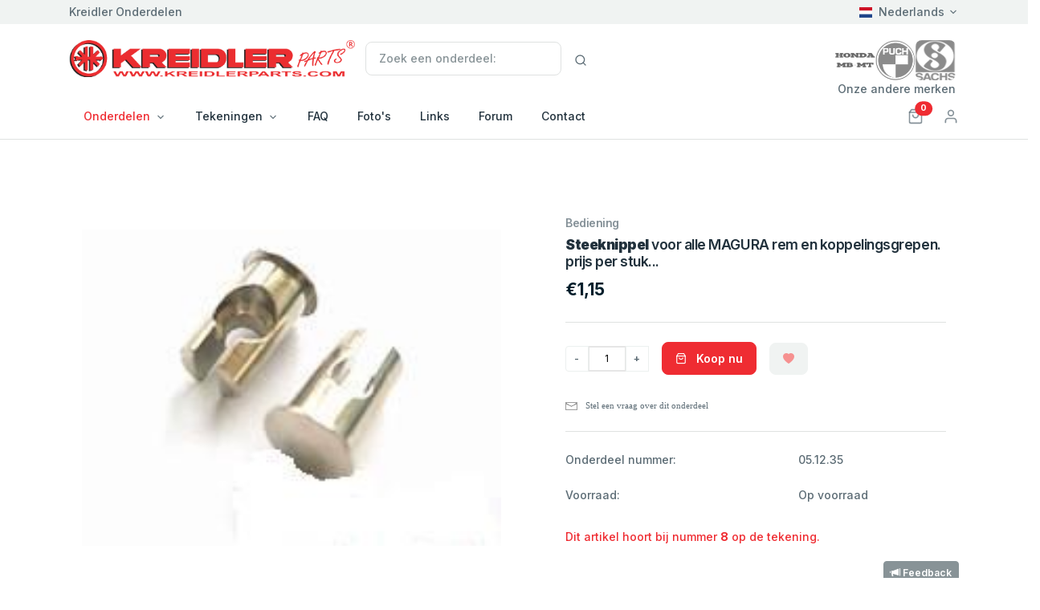

--- FILE ---
content_type: text/html; charset=UTF-8
request_url: https://www.kreidlerparts.com/parts/05.12.35/Steeknippel-voor-alle-MAGURA-rem-en-koppelingsgrepen.-prijs-per-stuk...
body_size: 14648
content:
<!DOCTYPE html PUBLIC "-//W3C//DTD XHTML 1.0 Transitional//EN" "http://www.w3.org/TR/xhtml1/DTD/xhtml1-transitional.dtd">
<html xmlns="http://www.w3.org/1999/xhtml">
<head>
	<meta http-equiv="Content-Type" content="text/html; charset=utf-8" />
	<META NAME="DESCRIPTION" CONTENT=""><META NAME="KEYWORDS" CONTENT="">	<META NAME="ROBOTS" CONTENT="INDEX, FOLLOW"">
		<META NAME="REVISIT-AFTER" CONTENT="1 DAYS">
			<meta http-equiv="X-UA-Compatible" content="IE=9; IE=8; IE=7; IE=EDGE" />
			<meta name="viewport" content="width=device-width, initial-scale=1">
			<meta name="google-site-verification" content="znwAI4hGElqHhJR471c8B_bDgWZ2o9WL94jY8ZY5BDI" />
            <link rel="shortcut icon" type="image/x-icon" href="/img/kreidlerparts-favicon.ico">
            <title>Kreidlerparts - 05.12.35 Steeknippel voor alle MAGURA rem en koppelingsgrepen. prijs per stuk...</title>
		</head>
		<body>

        <div class="row gx-0">
            <link href="/css/menu.css" rel="stylesheet" type="text/css"/>
<link rel="stylesheet" href="/dist/assets/css/theme.min.css">
<link rel="stylesheet" href="/src/assets/css/theme.css">
<link rel="stylesheet" href="/src/assets/css/feather.css">
<link rel="stylesheet" href="/css/ev_bootstrap_icon.css">
<link href="/node_modules/slick-carousel/slick/slick.css" rel="stylesheet"/>
<link href="/node_modules/slick-carousel/slick/slick-theme.css" rel="stylesheet"/>
<link href="/node_modules/tiny-slider/dist/tiny-slider.css" rel="stylesheet"/>
<link rel="stylesheet" href="/css/explodedviews.css">

<!-- Custom Styling -->
<link rel="stylesheet" href="/src/assets/css/custom_style.css">

<!-- Bootstrap Icons -->
<link rel="stylesheet" href="https://cdnjs.cloudflare.com/ajax/libs/bootstrap-icons/1.10.5/font/bootstrap-icons.min.css">

<script src="https://cdn.jsdelivr.net/npm/feather-icons/dist/feather.min.js"></script>
<script src="/scripts/jquery-1.9.1.js"></script>
<script src="/scripts/jquery-ui-1.10.3.custom.min.js"></script>
<!--<script src="/scripts/jquery-ui-1.8.14.custom.min.js"></script> -->

        <script src="/scripts/jquery.pstrength-min.1.2.js" type="text/javascript"></script>
    
<div class="container-fluid gx-0 px-0 border-bottom">
    <div class="bg-light py-1">
        <div class="container">
            <div class="row">
                <div class="col-md-6 col-12 text-center text-md-start"><span>Kreidler Onderdelen</span></div>
                <div class="col-6 text-end d-none d-md-block">
                    <div class="dropdown selectBox">
                                                <a data-bs-toggle="dropdown" aria-expanded="false" class="dropdown-toggle selectValue text-reset d-flex align-items-center float-end" href="https://www.kreidlerparts.com/nl">
                                <span class="me-2">
                                    <svg width="16" height="13" viewBox="0 0 16 13" fill="none" xmlns="http://www.w3.org/2000/svg">
                                      <g clip-path="url(#clip0)">
                                        <!-- Red top band -->
                                        <path d="M0 0H16V4.33H0V0Z" fill="#CE1126"></path>
                                          <!-- White middle band -->
                                        <path d="M0 4.33H16V8.67H0V4.33Z" fill="#FFFFFF"></path>
                                          <!-- Blue bottom band -->
                                        <path d="M0 8.67H16V13H0V8.67Z" fill="#21468B"></path>
                                      </g>
                                      <defs>
                                        <clipPath id="clip0">
                                          <rect width="16" height="13" fill="white"></rect>
                                        </clipPath>
                                      </defs>
                                    </svg>
                                </span>
                            Nederlands
                        </a>
                                                <ul class="dropdown-menu">
                            <li>
                                <a class="dropdown-item" href="https://www.kreidlerparts.com/en">
									<span class="me-2">
										<svg width="16" height="13" viewBox="0 0 16 13" fill="none"
                                             xmlns="http://www.w3.org/2000/svg">
									<g clip-path="url(#selectedlang)">
										<path d="M0 0.5H16V12.5H0V0.5Z" fill="#012169"></path>
										<path d="M1.875 0.5L7.975 5.025L14.05 0.5H16V2.05L10 6.525L16 10.975V12.5H14L8 8.025L2.025 12.5H0V11L5.975 6.55L0 2.1V0.5H1.875Z"
                                              fill="white"></path>
										<path d="M10.6 7.525L16 11.5V12.5L9.225 7.525H10.6ZM6 8.025L6.15 8.9L1.35 12.5H0L6 8.025ZM16 0.5V0.575L9.775 5.275L9.825 4.175L14.75 0.5H16ZM0 0.5L5.975 4.9H4.475L0 1.55V0.5Z"
                                              fill="#C8102E"></path>
										<path d="M6.025 0.5V12.5H10.025V0.5H6.025ZM0 4.5V8.5H16V4.5H0Z"
                                              fill="white"></path>
										<path d="M0 5.325V7.725H16V5.325H0ZM6.825 0.5V12.5H9.225V0.5H6.825Z"
                                              fill="#C8102E"></path>
									</g>
									<defs>
										<clipPath id="selectedlang">
											<rect width="16" height="12" fill="white"
                                                  transform="translate(0 0.5)"></rect>
										</clipPath>
									</defs>
								</svg>
									</span>
                                    English
                                </a>
                            </li>
                            <li>
                                <a class="dropdown-item" href="https://www.kreidlerparts.com/de">
									<span class="me-2">
										<svg width="16" height="13" viewBox="0 0 16 13" fill="none"
                                             xmlns="http://www.w3.org/2000/svg">
											<g clip-path="url(#clip0_5543_19751)">
												<path d="M0 8.5H16V12.5H0V8.5Z" fill="#FFCE00"></path>
												<path d="M0 0.5H16V4.5H0V0.5Z" fill="black"></path>
												<path d="M0 4.5H16V8.5H0V4.5Z" fill="#DD0000"></path>
											</g>
											<defs>
												<clipPath id="clip0_5543_19751">
													<rect width="16" height="12" fill="white"
                                                          transform="translate(0 0.5)"></rect>
												</clipPath>
											</defs>
										</svg>
									</span>
                                    Deutsch
                                </a>
                            </li>
                            <li>
                                <a class="dropdown-item" href="https://www.kreidlerparts.com/nl">
									<span class="me-2">
										<svg width="16" height="13" viewBox="0 0 16 13" fill="none" xmlns="http://www.w3.org/2000/svg">
                                          <g clip-path="url(#clip0)">
                                            <!-- Red top band -->
                                            <path d="M0 0H16V4.33H0V0Z" fill="#CE1126"></path>
                                              <!-- White middle band -->
                                            <path d="M0 4.33H16V8.67H0V4.33Z" fill="#FFFFFF"></path>
                                              <!-- Blue bottom band -->
                                            <path d="M0 8.67H16V13H0V8.67Z" fill="#21468B"></path>
                                          </g>
                                          <defs>
                                            <clipPath id="clip0">
                                              <rect width="16" height="13" fill="white"></rect>
                                            </clipPath>
                                          </defs>
                                        </svg>
									</span>
                                    Nederlands
                                </a>
                            </li>
                        </ul>
                    </div>
                </div>
            </div>
        </div>
    </div>
    <div class="py-5">
        <div class="container position-relative">
            <div class="row w-100 align-items-center gx-lg-2 gx-0">

                <div class="col-xxl-3 col-lg-4 col-md-6 col-6">
                    <a class="navbar-brand d-none w-100 d-lg-block" href="/">
                        <img class="w-100" src="/img/kreidlerparts-logo.png" alt="Kreidlerparts">
                    </a>
                    <div class="d-flex justify-content-between w-100 d-lg-none">
                        <a class="navbar-brand" href="/">
                            <img class="w-100" src="/img/kreidlerparts-logo.png" alt="Kreidlerparts">
                        </a>
                    </div>
                </div>
                <div class="col-xxl-4 col-lg-4 col-12 d-none d-lg-block">
                    <form action="/parts/search/" method="get" id="mainsearch">
                        <div class="input-group">
                            <div class="d-flex mt-4 mt-md-0 mb-6 mb-md-0">
                                <input class="form-control rounded searchterm" type="search" name="searchterm" data-allresults="Alle zoekresultaten bekijken" data-noproducts="Geen resultaten gevonden" placeholder="Zoek een onderdeel:">
                                <div class="d-flex gap-2 gap-md-0">

                                                                            <select id="part-select-menu" class="form-select rounded text-secondary ms-0 mt-2 mt-xxl-0 ms-xxl-2" style="width:max-content;" name="part_model">
                                            <option value="1" selected>Alles</option>
                                            <option value="2" >Florett</option>
                                            <option value="3" >MP/MF</option>
                                        </select>
                                    
                                    <span class="d-flex input-group-append mt-lg-1 align-items-center">
                                        <button class="btn border-0" type="submit" style="z-index: 999;">
                                            <svg xmlns="http://www.w3.org/2000/svg" width="16" height="16" viewBox="0 0 24 24" fill="none" stroke="currentColor" stroke-width="2" stroke-linecap="round" stroke-linejoin="round" class="feather feather-search">
                                                <circle cx="11" cy="11" r="8"></circle>
                                                <line x1="21" y1="21" x2="16.65" y2="16.65"></line>
                                            </svg>
                                        </button>
                                    </span>
                                </div>
                                <div id="autoComplete" class="autoComplete" style="display: none;"><p>Geen resultaten gevonden</p></div>
                            </div>
                        </div>
                    </form>
                </div>
                <div class="col-lg-2 col-xxl-2 text-end col-md-6 col-6 ms-auto position-absolute top-0 end-0 me-4 position-md-block">

                    <!-- Pictogrammen (verborgen) -->
                    <div class="list-inline d-block d-lg-none">
                                                <div class="list-inline-item me-5">
                            <a class="text-muted position-relative" data-bs-toggle="offcanvas" data-bs-target="#offcanvasRight" href="" role="button" aria-controls="offcanvasRight">
                                <svg xmlns="http://www.w3.org/2000/svg" width="20" height="20" viewBox="0 0 24 24" fill="none" stroke="currentColor" stroke-width="2" stroke-linecap="round" stroke-linejoin="round" class="feather feather-shopping-bag">
                                    <path d="M6 2L3 6v14a2 2 0 0 0 2 2h14a2 2 0 0 0 2-2V6l-3-4z"></path>
                                    <line x1="3" y1="6" x2="21" y2="6"></line>
                                    <path d="M16 10a4 4 0 0 1-8 0"></path>
                                </svg>
                                <span class="position-absolute top-0 start-100 translate-middle badge rounded-pill bg-primary">
									                                                                                                               0									<span class="visually-hidden">unread messages</span>
								</span>
                            </a>
                        </div>

                        <div class="list-inline-item me-2 me-lg-0">
                            <button type="button" href="" class="text-muted border-0 bg-white mobile_searchbtn" data-bs-toggle="offcanvas" data-bs-target="#navbar-default" aria-controls="navbar-default" aria-label="Toggle navigation">
                                <svg xmlns="http://www.w3.org/2000/svg" width="24" height="24" viewBox="0 0 24 24" fill="none" stroke="currentColor" stroke-width="2" stroke-linecap="round" stroke-linejoin="round" class="feather feather-search"><circle cx="11" cy="11" r="8"></circle><line x1="21" y1="21" x2="16.65" y2="16.65"></line></svg>
                            </button>
                        </div>

                        <div class="list-inline-item d-inline-block d-lg-none">
                            <!-- Button -->
                            <button class="navbar-toggler collapsed" type="button" data-bs-toggle="offcanvas" data-bs-target="#navbar-default" aria-controls="navbar-default" aria-label="Toggle navigation">
                                <svg xmlns="http://www.w3.org/2000/svg" width="32" height="32" fill="currentColor" class="bi bi-text-indent-left text-primary" viewBox="0 0 16 16">
                                    <path d="M2 3.5a.5.5 0 0 1 .5-.5h11a.5.5 0 0 1 0 1h-11a.5.5 0 0 1-.5-.5zm.646 2.146a.5.5 0 0 1 .708 0l2 2a.5.5 0 0 1 0 .708l-2 2a.5.5 0 0 1-.708-.708L4.293 8 2.646 6.354a.5.5 0 0 1 0-.708zM7 6.5a.5.5 0 0 1 .5-.5h6a.5.5 0 0 1 0 1h-6a.5.5 0 0 1-.5-.5zm0 3a.5.5 0 0 1 .5-.5h6a.5.5 0 0 1 0 1h-6a.5.5 0 0 1-.5-.5zm-5 3a.5.5 0 0 1 .5-.5h11a.5.5 0 0 1 0 1h-11a.5.5 0 0 1-.5-.5z"></path>
                                </svg>
                            </button>
                        </div>
                    </div>

                    <!-- Logo's -->
                    <div class="d-none d-lg-flex flex-row gap-2 justify-content-end">
                        <a href="https://www.partsxl.com/honda" target="_blank" rel="noreferrer">
                            <div style="height:50px;width:50px;background-image:url('https://www.partsxl.com/img/honda_logo.png?v=1.0.1');background-size:cover;" class="d-flex rounded justify-content-center align-items-center text-white">
                            </div>
                        </a>
                        <a href="https://www.partsxl.com/puch" target="_blank" rel="noreferrer">
                            <div style="height:50px;width:50px;background-image:url('https://www.partsxl.com/img/puch_logo.png?v=1.0.1');background-size:cover;" class="d-flex rounded justify-content-center align-items-center text-white">
                            </div>
                        </a>
                        <a href="https://www.partsxl.com/sachs" target="_blank" rel="noreferrer">
                            <div style="height:50px;width:50px;background-image:url('https://www.partsxl.com/img/sachs_logo.png?v=1.0.1');background-size:cover;" class="d-flex rounded justify-content-center align-items-center text-white">
                            </div>
                        </a>
                    </div>
                    <div class="justify-self-end d-none d-lg-block">Onze andere merken</div>
                </div>
            </div>
        </div>
    </div>
    <nav class="navbar navbar-expand-lg navbar-light navbar-default py-2" aria-label="Offcanvas navbar large">
        <div class="container">
            <div class="offcanvas offcanvas-start" tabindex="-1" id="navbar-default"
                 aria-labelledby="navbar-defaultLabel">
                <div class="offcanvas-header pb-1">
                    <a href="/index.html"><img class="w-100" src="/img/kreidlerparts-logo.png" alt="Kreidlerparts"/></a>
                    <button type="button" class="btn-close" data-bs-dismiss="offcanvas" aria-label="Close"></button>
                </div>
                <div class="offcanvas-body align-items-center">

<!-- Flyout Search-->
                        <form action="/parts/search/" method="get" class="d-block d-lg-none">
                            <div class="input-group">
                                <div class="d-flex mt-4 gap-2 mt-md-0 mb-6 mb-md-0">
                                    <input class="form-control rounded searchterm" type="search" data-allresults="Alle zoekresultaten bekijken" data-noproducts="Geen resultaten gevonden" name="searchterm" placeholder="Zoek een onderdeel:">
                                    <div class="d-flex gap-2 gap-md-0">

                                                                                    <select id="part-select-flyout" class="form-select rounded text-secondary ms-0 ms-xxl-2" style="width:max-content;" name="part_model">
                                                <option value="1" selected>Alles</option>
                                                <option value="2" >Florett</option>
                                                <option value="3" >MP/MF</option>
                                            </select>
                                        
                                        <span class="d-flex input-group-append mt-lg-1 align-items-center">
                                            <button class="btn border-0" type="submit" style="z-index: 999;">
                                                <svg xmlns="http://www.w3.org/2000/svg" width="16" height="16" viewBox="0 0 24 24" fill="none" stroke="currentColor" stroke-width="2" stroke-linecap="round" stroke-linejoin="round" class="feather feather-search">
                                                    <circle cx="11" cy="11" r="8"></circle>
                                                    <line x1="21" y1="21" x2="16.65" y2="16.65"></line>
                                                </svg>
                                            </button>
                                        </span>
                                    </div>
                                    <div id="autoComplete" class="autoComplete" style="display: none;"><p>Geen resultaten gevonden</p></div>
                                </div>
                            </div>
                        </form>

                    <div>
                        <ul class="navbar-nav align-items-center">
                            <li class="nav-item dropdown w-100 w-lg-auto dropdown-fullwidth nav-link-margin">
                                <a class="nav-link dropdown-toggle text-primary" href="#" role="button" data-bs-toggle="dropdown"
                                   aria-expanded="false">Onderdelen</a>
                                <div class="dropdown-menu pb-0">
                                    <div class="row p-2 p-lg-4">
                                                                                    <div class="col-lg-3 col-12 mb-4 mb-lg-0">
                                                <ul class="categorie_listing" id="toggleCategoriesMenu" style="list-style: none;"> <li class="nav-item border-bottom w-100"><a class="nav-link" href="https://www.kreidlerparts.com/category/new_in_stock"><font color=red>* Nieuw binnen! *</font></a></li><li class="nav-item border-bottom w-100"><a class="nav-link" href="https://www.kreidlerparts.com/category/special">Aanbiedingen</a></li><li class="nav-item border-bottom w-100"><a class="nav-link" href="https://www.kreidlerparts.com/category/tools_accessoires">Accessoires & Gereedschappen</a></li><li class="nav-item border-bottom w-100"><a class="nav-link" href="https://www.kreidlerparts.com/category/tires_rims_spokes">Banden, Velgen & Spaken</a></li><li class="nav-item border-bottom w-100"><a class="nav-link" href="https://www.kreidlerparts.com/category/handeling">Bediening</a></li><li class="nav-item border-bottom w-100"><a class="nav-link" href="https://www.kreidlerparts.com/category/special_bolts_nuts">Bevestigingsdelen</a></li><li class="nav-item border-bottom w-100"><a class="nav-link" href="https://www.kreidlerparts.com/category/books_kreidler">Boeken Kreidler</a></li><li class="nav-item border-bottom w-100"><a class="nav-link" href="https://www.kreidlerparts.com/category/buddyseat_accessories">Buddyseat & Toebehoren</a></li></ul>                                            </div>
                                                                                    <div class="col-lg-3 col-12 mb-4 mb-lg-0">
                                                <ul class="categorie_listing" id="toggleCategoriesMenu" style="list-style: none;"> <li class="nav-item border-bottom w-100"><a class="nav-link" href="https://www.kreidlerparts.com/category/bumm_side_mirrors">BUMM Spiegels - Origineel voor Kreidler</a></li><li class="nav-item border-bottom w-100"><a class="nav-link" href="https://www.kreidlerparts.com/category/caburettor_components">Carburateur en toebehoren</a></li><li class="nav-item border-bottom w-100"><a class="nav-link" href="https://www.kreidlerparts.com/category/one_off_articles">Eenmalige Artikelen</a></li><li class="nav-item border-bottom w-100"><a class="nav-link" href="https://www.kreidlerparts.com/category/electronics">Elektrische Uitrusting</a></li><li class="nav-item border-bottom w-100"><a class="nav-link" href="https://www.kreidlerparts.com/category/emblems_stickers_transfers">Emblemen, stickers en transfers</a></li><li class="nav-item border-bottom w-100"><a class="nav-link" href="https://www.kreidlerparts.com/category/rolling">Frame en Rijwielgedeelte</a></li><li class="nav-item border-bottom w-100"><a class="nav-link" href="https://www.kreidlerparts.com/category/Helmets_clothing">Helmen en kleding</a></li><li class="nav-item border-bottom w-100"><a class="nav-link" href="https://www.kreidlerparts.com/category/cables">Kabels (gas, rem, koppeling, schakeling)</a></li></ul>                                            </div>
                                                                                    <div class="col-lg-3 col-12 mb-4 mb-lg-0">
                                                <ul class="categorie_listing" id="toggleCategoriesMenu" style="list-style: none;"> <li class="nav-item border-bottom w-100"><a class="nav-link" href="https://www.kreidlerparts.com/category/registration_plate_holders">Kenteken en Verzekeringsplaathouders</a></li><li class="nav-item border-bottom w-100"><a class="nav-link" href="https://www.kreidlerparts.com/category/chains_sprockets">Kettingen en Tandwielen</a></li><li class="nav-item border-bottom w-100"><a class="nav-link" href="https://www.kreidlerparts.com/category/bearings_seals_gaskets">Lagers, Keerringen en Pakkingen</a></li><li class="nav-item border-bottom w-100"><a class="nav-link" href="https://www.kreidlerparts.com/category/engine">Motor</a></li><li class="nav-item border-bottom w-100"><a class="nav-link" href="https://www.kreidlerparts.com/category/maintenance_parts">Onderhoudsmiddelen</a></li><li class="nav-item border-bottom w-100"><a class="nav-link" href="https://www.kreidlerparts.com/category/ignition_accessories">Ontsteking & Toebehoren</a></li><li class="nav-item border-bottom w-100"><a class="nav-link" href="https://www.kreidlerparts.com/category/racing_parts">Racedelen</a></li><li class="nav-item border-bottom w-100"><a class="nav-link" href="https://www.kreidlerparts.com/category/rubber_parts">Rubberdelen allerlei</a></li></ul>                                            </div>
                                                                                    <div class="col-lg-3 col-12 mb-4 mb-lg-0">
                                                <ul class="categorie_listing" id="toggleCategoriesMenu" style="list-style: none;"> <li class="nav-item border-bottom w-100"><a class="nav-link" href="https://www.kreidlerparts.com/category/florett_parts">Specifieke Florett <b>Ei-tank</b> onderdelen</a></li><li class="nav-item border-bottom w-100"><a class="nav-link" href="https://www.kreidlerparts.com/category/type-plates">Typeplaatjes</a></li><li class="nav-item border-bottom w-100"><a class="nav-link" href="https://www.kreidlerparts.com/category/exhaust_systems">Uitlaat & Toebehoren</a></li><li class="nav-item border-bottom w-100"><a class="nav-link" href="https://www.kreidlerparts.com/category/frontfork">Voorvork</a></li><li class="nav-item border-bottom w-100"><a class="nav-link" href="https://www.kreidlerparts.com/category/wheel_parts">Wieldelen</a></li><li class="nav-item border-bottom w-100"><a class="nav-link" style="color:#0054ff !important;" href="https://www.kreidlerparts.com/category/usedparts">Koopjeshoek</a></li></ul>                                            </div>
                                                                            </div>
                                </div>
                            </li>
                            <li class="nav-item dropdown w-100 w-lg-auto nav-link-margin">
                                <a class="nav-link dropdown-toggle" href="#" role="button" data-bs-toggle="dropdown"
                                   aria-expanded="false">Tekeningen</a>
                                <ul class="dropdown-menu">
                                    <li><a class="dropdown-item" href="/explodedviews/yearview/before_1967">Pre 1967</a>
                                    </li>
                                    <li><a class="dropdown-item" href="/explodedviews/yearview/1968-1973">1968 tot                                            1973</a></li>
                                    <li><a class="dropdown-item" href="/explodedviews/yearview/1973-1993">1973 tot                                            1993</a></li>
                                    <li><a class="dropdown-item" href="/explodedviews/yearview/motoren">Motoren</a></li>
                                    <li>
                                        <a class="dropdown-item" href="/explodedviews/yearview/carburateurs">Carburateurs</a>
                                    </li>
                                </ul>
                            </li>
                            <li class="nav-item w-100 w-lg-auto nav-link-margin">
                                <a class="nav-link" href="/faq.html">FAQ</a>
                            </li>
                            <li class="nav-item w-100 w-lg-auto nav-link-margin">
                                <a class="nav-link" href="/photoalbum">Foto's</a>
                            </li>
                            <li class="nav-item w-100 w-lg-auto nav-link-margin">
                                <a class="nav-link" href="/links.html">Links</a>
                            </li>
                            <li class="nav-item w-100 w-lg-auto nav-link-margin">
                                <a class="nav-link" target="_blank" href="https://www.kreidler.nl/forum/">Forum</a>
                            </li>
                            <li class="nav-item w-100 w-lg-auto nav-link-margin">
                                <a class="nav-link" href="/contact.html">Contact</a>
                            </li>
                        </ul>
                    </div>
                    <div class="ms-auto d-flex flex-column align-items-end pt-4 p-lg-0">
                        <!-- CTA Pictogrammen -->
                        <div class="list-inline">
                                                        <div class="list-inline-item me-5">
                                <a class="text-muted position-relative" data-bs-toggle="offcanvas"
                                   data-bs-target="#offcanvasRight" href="" role="button"
                                   aria-controls="offcanvasRight">
                                    <svg xmlns="http://www.w3.org/2000/svg" width="20" height="20" viewBox="0 0 24 24"
                                         fill="none" stroke="currentColor" stroke-width="2" stroke-linecap="round"
                                         stroke-linejoin="round" class="feather feather-shopping-bag">
                                        <path d="M6 2L3 6v14a2 2 0 0 0 2 2h14a2 2 0 0 0 2-2V6l-3-4z"></path>
                                        <line x1="3" y1="6" x2="21" y2="6"></line>
                                        <path d="M16 10a4 4 0 0 1-8 0"></path>
                                    </svg>
                                    <span class="position-absolute top-0 start-100 translate-middle badge rounded-pill bg-primary">
                                        0									<span class="visually-hidden">unread messages</span>
								</span>
                                </a>
                            </div>

                                                            <div class="list-inline-item me-5 me-lg-0">
                                    <a href="" class="text-muted" data-bs-toggle="modal" data-bs-target="#userModal">
                                        <svg xmlns="http://www.w3.org/2000/svg" width="20" height="20" viewBox="0 0 24 24"
                                             fill="none" stroke="currentColor" stroke-width="2" stroke-linecap="round"
                                             stroke-linejoin="round" class="feather feather-user">
                                            <path d="M20 21v-2a4 4 0 0 0-4-4H8a4 4 0 0 0-4 4v2"></path>
                                            <circle cx="12" cy="7" r="4"></circle>
                                        </svg>
                                    </a>
                                </div>
                                                    </div>
                    </div>
                </div>
            </div>
        </div>
    </nav>
</div>

<!-- Bootstrap Modal -->
<div class="modal fade" id="userModal" tabindex="-1" aria-labelledby="userModalLabel" >
    <div class="modal-dialog">
        <div class="modal-content">
            <div class="p-8 d-flex justify-content-between">
                <h3 id="userModalLabel">Inloggen</h3>
                <button type="button" class="btn-close ms-5" data-bs-dismiss="modal" aria-label="Close"></button>

            </div>
            <div class="px-7  d-flex justify-content-between">
                <div class="d-flex  py-4 px-2 border border-2 border-danger-subtle rounded-3 justify-content-between align-items-center w-100">
                    <h6 class="modal-title text-light-secondary" id="userModalTitle">Geen account? Registreer nu.</h6>
                    <button type="button" class="btn btn-primary" id="toggleButton">Registreren</button>
                </div>
            </div>
            <div class="modal-body">

                <!-- View 1: Login -->
                <div id="view1" class="p-4">
                    <!-- Login form elements here -->
                                        <form action="/user/login" method="post" name="login">
                        <div class="mb-2">
                            <label for="userName" class="form-label">E-mail adres:</label>
                            <input type="text" name="email" autocomplete="username" class="form-control" placeholder="Voer uw emailadres in">
                            <div class="invalid-feedback">Voer uw emailadres in</div>
                        </div>
                        <div class="mb-2">
                            <label for="userName" class="form-label">Wachtwoord</label>
                            <input type="password" name="passwd" class="form-control" autocomplete="current-password" placeholder="Wachtwoord">
                            <div class="invalid-feedback">Voer uw wachtwoord in</div>
                        </div>
                        <label class="d-flex gap-1 align-items-center mb-2"><input type="checkbox" name="rememberme" class="form-check" /> <span>Bewaar mijn gegevens (o.a. om winkelwagen te bewaren)</span></label>
                        <div class="mb-2">
                            <input type="submit" name="button" class="btn btn-primary mt-2" value="Inloggen" />
                            <input type="hidden" value="/parts/05.12.35/Steeknippel-voor-alle-MAGURA-rem-en-koppelingsgrepen.-prijs-per-stuk..." name="page" />
                        </div>
                    </form>
                </div>
                <!-- View 2: Register -->
                <div id="view2" class="d-none px-4">
                    <p>Door een account aan te maken kunt u sneller afrekenen, meerdere adressen opslaan en uw bestellingen bijhouden.</p>
                                        <!-- Registration form elements here -->
                    <form class="needs-validation" method="post" name="register" action="/user/register">
                        <div class="mb-3">
                            <label for="fullName" class="form-label">Voornaam</label>
                            <input type="text" name="first_name" value="" maxlength="100" size="30" class="form-control"  />
                            <div class="invalid-feedback">Voer uw naam in</div>
                        </div>
                        <div class="mb-3">
                            <label for="middleName" class="form-label">Tussenvoegsel</label>
                            <input type="text" name="middle_name" value="" maxlength="50" size="10" class="form-control"  />
                            <div class="invalid-feedback">Voer uw naam in</div>
                        </div>
                        <div class="mb-3">
                            <label for="lastName" class="form-label">Achternaam</label>
                            <input type="text" name="last_name" value="" maxlength="100" size="30" class="form-control"  />
                            <div class="invalid-feedback">Voer uw naam in</div>
                        </div>
                        <div class="mb-3">
                            <label for="companyName" class="form-label">Bedrijfsnaam (optioneel)</label>
                            <input type="text" name="company_name" value="" maxlength="50" size="30" class="form-control"  />
                            <div class="invalid-feedback">Voer bedrijfsnaamnaam in</div>
                        </div>

                        <div class="mb-3">
                            <label for="email" class="form-label">E-mail adres</label>
                            <input type="text" name="email" value="" maxlength="100" size="30" class="form-control" autocomplete="username"  />
                            <div class="invalid-feedback">Voer uw email in</div>
                        </div>

                        <div class="mb-3">
                            <label for="password" class="form-label">Wachtwoord</label>
                            <input type="password" name="Wachtwoord" value="" id="password" maxlength="100" size="30" placeholder="Minimaal 6 karakters" class="form-control" autocomplete="new-password"  />
                            <div class="invalid-feedback">Voer uw wachtwoord in</div>
                        </div>
                        <div class="mb-3">
                            <label for="pasword_check" class="form-label">Voer uw wachtwoord nogmaals in</label>
                            <input type="password" name="pasword_check" value="" id="pasword_check" maxlength="100" size="30" placeholder="Minimaal 6 karakters" class="form-control" autocomplete="new-password"  />
                            <div class="invalid-feedback">Voer uw wachtwoord nogmaals in</div>
                            <small class="form-text">
                                Door te registreren gaat u akkoord met onze                                 <a href="https://www.kreidlerparts.com/general_conditions.html" target="_blank" rel="noreferrer">Terms of Service </a> &
                                <a href="https://www.kreidlerparts.com/privacy.html" target="_blank" rel="noreferrer">Privacy Policy</a>
                            </small>
                        </div>
                        <button type="submit" name="registreren" class="btn btn-primary" type="submit">Registreren</button>
                        <script type="text/javascript">
                            $('input[type="password"]').not('[name="passwd"], [name="pasword_check"]').each(function() {
                                $(this).pstrength({});
                            });
                        </script>
                    </form>
                </div>
            </div>
        </div>
    </div>
</div>

<!-- User Modal -->

<!-- Shop Cart -->
<div class="offcanvas offcanvas-end" tabindex="-1" id="offcanvasRight" aria-labelledby="offcanvasRightLabel">
    <div class="offcanvas-header pb-0 border-bottom mb-4">
        <div class="text-start">
            <h5 id="offcanvasRightTitle" class="mb-2 fs-4">Winkelwagen</h5>
        </div>
        <button type="button" class="btn-close text-reset cart-close-btn" data-bs-dismiss="offcanvas" aria-label="Close"></button>
    </div>

    <div class="offcanvas-body pt-0">
        <div>
            <ul class="list-group list-group-flush p-0">
                <!-- alert -->

                                    <div class="border-bottom">
                        <div class="alert alert-danger p-2" role="alert">
                            <tr height="25" class="freeShipping" style="border-bottom: 1px solid #000000;">
                                <td class="hidden-sm hidden-xs"></td>
                                <td colspan="3" align="right">Bestel nog voor                                    <strong>&euro; 150,00</strong> bij voor gratis verzending in Nederland, België en Duitsland.                                </td>
                            </tr>
                        </div>
                    </div>
                                                <li class="list-group-item px-0">
                                <p>
                <a href="/parts">U heeft nog geen artikelen in uw winkelwagen geplaatst. Klik hier om verder te winkelen.</a>
            </p>
        
</li>
</ul>
            <a href="/cart/view/" class="small">Bekijk winkelwagen</a>
        </div>
    </div>
</div>

<script>
    // Toggle Login btn
    document.addEventListener('DOMContentLoaded', () => {
        document.getElementById('toggleButton').addEventListener('click', function() {
            // Get references to the views, the button, and the modal title
            const view1 = document.getElementById('view1');
            const view2 = document.getElementById('view2');
            const toggleButton = document.getElementById('toggleButton');
            const modalTitle = document.getElementById('userModalTitle');
            const modalUpperTitle = document.getElementById('userModalLabel');

            // Toggle the visibility of the views and update the modal title and button text
            if (view1.classList.contains('d-none')) {
                // Show view1 (Login) and hide view2 (Register)
                view1.classList.remove('d-none');
                view2.classList.add('d-none');
                // Update button text to "Login" and modal title to "Login"
                toggleButton.textContent = 'Registreren';
                modalTitle.textContent = 'Geen account? Registreer nu.';
                modalUpperTitle.textContent = 'Inloggen';
            } else {
                // Hide view1 (Login) and show view2 (Register)
                view1.classList.add('d-none');
                view2.classList.remove('d-none');
                // Update button text to "Register" and modal title to "Register"
                toggleButton.textContent = 'Inloggen';
                modalTitle.textContent = 'Heb je al een account?';
                modalUpperTitle.textContent = 'Account aanmaken';
            }
        });
    });
</script>

<script>
    $(document).ready(function () {

        $('.cart_actions').on('click', '#printButton', function (event) {
            event.preventDefault();

            var printContents = $('.shoppingcart-table').html();

            document.body.innerHTML = printContents;

            $(document).find('input[type=submit]').hide();
            $(document).find('input[type=button]').hide();
            $(document).find('#printButton').hide();
            $(document).find('.removeButton').hide();
            $(document).find('.freeShipping').hide();

            window.print();

            window.location.reload();
        });
    });
</script>        </div>

        <div class="container">
            <div id="content" class="row" style="padding: calc(var(--fc-gutter-x)* .5) 0;">
                
                                    <!-- Algemeen content voor andere pagina's -->
                                        <div class="left_block col-md-3 col-sm-5 col-xs-12 d-none">
                        <div class="col-lg-8 col-md-12 col-sm-12 p-0"></div>                    </div>

                    <div class="col-md-12 col-sm-12 col-xs-12">
                                                <div class="row">
                            <script src="/scripts/jquery.elevatezoom.js"></script>
<script src="https://code.jquery.com/jquery-3.6.0.min.js"></script>
<style>
    .dialog {
        color: white;
        background-color: black !important;
        border: 1px solid #4f4c61;
    }

    .dialog:input{
        border: 1px solid #4f4c61;
    }
    .ui-icon, .ui-widget-content .ui-icon {
        background-image: none !important;
        background-color: none !important;
    }

    .ui-state-default .ui-icon {
        background-image: none !important;
        background-color: none !important;
    }

    .ui-dialog .ui-button {
        background-image: url("/img/call-a-friend.png") !important;
        background-repeat: no-repeat !important;
        width: 29px !important;
        height: 29px !important;
    }
    .ui-dialog .ui-button-state-hover{
        background:	url("/img/call-a-friend.png") !important;
        background-repeat: no-repeat !important;
        background-color: none !important;
        width: 29px !important;
        height: 29px !important;
    }
    .ui-state-default, .ui-widget-content .ui-state-default, .ui-widget-header .ui-state-default{
        margin-top: -25px !important;
        background-color: none !important;
        margin-right: -15px !important;
        border: 0px; !important;
        width: 29px !important;
        height: 29px !important;
    }
    .ui-dialog .ui-dialog-titlebar-close::before{
        content: 'X';
        display: block;
        color: #000;
        font-size: 13px;
    }
    /*.ui-dialog .ui-dialog-title
    {
        display: hidden;
        height: 0px !important;
    }
    .ui-widget, .ui-corner-all
    {
        background-color: transparent !important;
    }
    .ui-dialog,.ui-dialog, .ui-widget-content, .foo, .ui-draggable, .ui-resizable {
        background:black !important; color: white !important;
    } */

    /*set a border on the images to prevent shifting*/
    #gallery_01 img{border:2px solid white;}
    /*Change the colour*/
    #gal_01 .active img{border:2px solid #333 !important;}

    /* Basis modal styling */
    #simpleModal {
        display: none;
        position: fixed;
        z-index: 9999;
        left: 0; top: 0;
        width: 100%; height: 450px;
        justify-content: center;
        align-items: center;
    }
    /* Container van de popup */
    #simpleModal .modal-content {
        background: white;
        border-radius: 8px;
        padding: 20px;
        max-width: 450px;
        width: 90%;
        margin: 80px auto;
        box-shadow: 0 5px 15px rgba(0,0,0,0.3);
        display: flex;
        flex-direction: row;
        justify-content: space-between;
    }
    /* Sluitknop */
    #simpleModal .close-btn {
        float: right;
        font-size: 1.3em;
        cursor: pointer;
        color: #333;
    }
</style>
<div id="content_container" class="product_view" itemscope itemtype="http://schema.org/Product">
    <meta itemprop="sku" content="05.12.35" />
    <meta itemprop="description" content="Steeknippel voor alle MAGURA rem en koppelingsgrepen. prijs per stuk..." />
    <div id="text_block" style="margin-bottom: 50px; position:relative;">


        <a href="#!" class="btn btn-secondary btn-sm pull-right ms-auto feedback-btn position-absolute bottom-0 end-0 z-2 me-4 me-lg-0" data-productID="274">
            <i class="glyphicon glyphicon-bullhorn"></i> Feedback
        </a>

        <section class="mt-8">
            <div class="container">
                <div class="row">
                    <div class="col-md-6 pt-sm-12">
                                <div class="product_img">
                                    <script>
                                        function changeImage(newImageSrc) {
                                            document.getElementById("mainImage").src = newImageSrc;
                                        }
                                    </script>
                                    <!-- img -->
                                    <div class="product_photo">
                                        <img itemprop="image" alt="Steeknippel voor alle MAGURA rem en koppelingsgrepen. prijs per stuk..." class="single_img" src="/img/products/thumbnails/05.12.35.jpg" />                                        
                                    </div>
                                </div> <!-- img -->
                    </div>

                    <div class="col-md-6">
                        <div class="py-10 ps-lg-10 mt-6 mt-md-0">
                            <!-- content -->
                            <!-- heading -->
                            <div class="fs-4">
                                <!-- Category -->
                                                                <h1 itemprop="name" class="text-muted" style="font-size: 14px ">Bediening </h1>
                                <!-- Title -->
                                <h1 itemprop="name" style="font-size: 17.5px "><b>Steeknippel</b> voor alle MAGURA rem en koppelingsgrepen. prijs per stuk...</h1>
                                <span class="fw-bold text-dark">€1,15</span>                            </div>
                            <!-- hr -->
                            <hr class="my-6" />
                            <form name="shoppingcart_add" action="https://www.kreidlerparts.com/cart/add" method="post">
                                <input type="hidden" value="274" name="product_id">
                                <div class="input-group input-spinner align-items-center">
                                                                            <input type="button" value="-" class="button-minus btn btn-sm" data-field="quantity" />
                                        <input type="number" step="1" value="1" name="quantity" class="product-quantity-field form-control-sm form-input numeric quantity" style="width: 3rem!important;" />
                                        <input type="button" value="+" class="button-plus btn btn-sm" data-field="quantity" />
                                    <!-- Add to Cart Button -->
                                    <button type="submit" class="rounded btn btn-primary ms-4">
                                        <i class="feather-icon icon-shopping-bag me-2"></i>
                                        Koop nu                                    </button>
                                                                    <!-- Wishlist Button -->
                                    <span id="wishlist-btn" class="rounded btn btn-light ms-4 py-3 wishlist-hover">
                                        <a class="wishlist_qty_274" href="https://www.kreidlerparts.com/wishlist/add/274/1" class="text-decoration-none text-danger">
                                            <i class="bi bi-heart-fill"></i>
                                        </a>
                                    </span>
                                                                </div>
                            </form>
                            <div class="more_info" style="margin-top: 30px;">
                                <ul style="list-style: none; margin: 0; padding: 0; font-family: Verdana; font-size: 11px;">
                                    <li id="question_link" style="cursor: pointer; margin-bottom: 10px; overflow: hidden; height: 16px;"><img style="display: block; margin-top: 2px; float: left;" src="/img/send_info.gif"><span style="display: block; float: left; margin-left: 10px;">Stel een vraag over dit onderdeel</span></li>
                                                                    </ul>
                            </div>

                            <!-- hr -->
                            <hr class="my-6" />
                            <div class="d-flex gap-2">
                                <!-- table -->
                                <table class="table table-borderless mb-2">
                                    <tbody>
                                    <tr>
                                        <td>Onderdeel nummer:</td>
                                        <td>05.12.35</td>
                                    </tr>
                                    <tr><td>&nbsp;</td><td></td></tr>
                                    <tr>
                                        <td>Voorraad:</td>
                                        <td>
                                            Op voorraad                                        </td>
                                    </tr>
                                    <tr><td>&nbsp;</td><td></td></tr>
                                                                                                                                                                                    
                                    </tbody>

                                </table>

                            </div>
                                                                    <div class="clearfix"></div>
                                    <div class="overflow-capture">
                                        <a href="#evdrawingcontainer">Dit artikel hoort bij nummer <strong>8</strong> op de tekening.</a>
                                    </div>
                                                        </div>
                    </div>
                </div>
        </section>
    </div>



    <div class="row">
                <hr>
        <div id="evdrawingcontainer" style="width:100%;">
        <h4 class="mt-4">Tekening van <a href="/explodedviews/drawingview/548">Bediening rechts</a></h4>
            <img class="img-fluid" src="/img/ExplodedViews/backgrounds/113/bediening-rechts.jpg" />
        </div>

        <div id="simpleModal">
        <div class="modal-content">
            <div id="modalMessage"><h5>Uw Bericht is succesvol verzonden</h5><p>Er word zo spoedig mogelijk op uw vraag geantwoord</p></div>
            <span class="close-btn">&times;</span>
        </div>
    </div>

    <div class="modal fade" id="question_popup" tabindex="-1" role="dialog" aria-labelledby="questionModalLabel" aria-hidden="true">
        <div class="modal-dialog" role="document" style="max-width: 700px;">
            <div class="modal-content">
                <form id="question_form" style="margin-top: 15px;" method="POST">
                    <div class="modal-header">
                        <h5 class="modal-title" id="feedbackModalLabel">Vertel me meer over dit onderdeel</h5>
                        <button type="button" class="btn-close p-2" data-bs-dismiss="modal" aria-label="Close"></button>
                    </div>
                    <div class="modal-body">
                        <span id="errors" style="margin-left: 3px; margin-bottom: 5px;"><small>De verplichte velden zijn je e-mail adres en je bericht</small></span>
                        <table style="margin-top: 15px;" width="100%">
                            <tr>
                                <td style="width: 25%;">Onderdeel:</td>
                                <td>05.12.35</td>
                            </tr>
                            <tr>
                                <td>Omschrijving:</td>
                                <td>Steeknippel voor alle MAGURA rem en koppelingsgrepen. prijs per stuk...</td>
                            </tr>
                            <tr>
                                <td>Prijs:</td>
                                <td>€ 1,15</td>
                            </tr>
                            <tr><td colspan="2">&nbsp;</td></tr>
                            <tr>
                                <td>Jouw naam :</td>
                                <td><input type="text" name="name" class="form-control" placeholder="Naam"></td>
                            </tr>
                            <tr>
                                <td>Jouw e-mail<small>*</small> :</td>
                                <td><input type="email" class="form-control" name="mail" placeholder="Email" required></td>
                            </tr>
                            <tr>
                                <td>Jouw vraag<small>*</small> :</td>
                                <td><textarea cols="19" class="form-control" name="message" required></textarea></td>
                            </tr>
                            <tr>
                                <input type="hidden" value="05.12.35" name="partno">
                                <input type="hidden" value="Steeknippel voor alle MAGURA rem en koppelingsgrepen. prijs per stuk..." name="description">
                                <input type="hidden" value="05.12.35.jpg" name="picture">
                            </tr>
                        </table>
                    </div>
                    <div class="modal-footer d-flex justify-content-between">
                        <button type="button" class="btn btn-secondary" data-bs-dismiss="modal">Sluiten</button>
                        <button type="submit" class="btn btn-primary">Verstuur vraag</button>
                    </div>
                </form>
            </div>
        </div>
    </div>

    </div>
<script>
    $( "#question_popup" ).hide();
    $( "#question_succes").hide();
    $(function() {

        $( "#question_link" ).click(function(){
            $("#question_popup").modal('show');
        });
        $("#question_form").submit(function(){
            dataString = $("#question_form").serialize();
            $.ajax({
                type: "POST",
                url: "/parts/form_question",
                data: dataString,
                success:function(data) {
                    if(data == 1){
                        $("#question_popup").modal('hide');
                        showSimpleModal();
                    } else {
                        $('#errors').after(data);
                    }
                }
            });
            return false; //stop the actual form post !important!
            // Stops bubbling, propagation, and the default event
        });
    });

    $(function() {
        $('#simpleModal .close-btn').on('click', function() {
            $('#simpleModal').hide();
        });

        $('#simpleModal').on('click', function(e) {
            if (e.target === this) {
                $(this).hide();
            }
        });

        window.showSimpleModal = function() {
            $('#simpleModal').css('display', 'flex');
            setTimeout(function() {
                $('#simpleModal').hide();
            }, 3000);
        }
    });
</script>

<div class="modal fade" id="emailModal" tabindex="-1" role="dialog" aria-labelledby="emailModalLabel">
    <div class="modal-dialog" role="document">
        <div class="modal-content">
            <div class="modal-header">
                <h3 class="modal-title" id="emailModalLabel">Geef uw email op</h3>
                <button type="button" class="btn-close" data-bs-dismiss="modal" aria-label="Close"></button>
            </div>
            <div class="modal-body">
                <p class="info-block">Helaas is dit product niet op voorraad. Laat hieronder je mail adres achter zodat we je op de hoogte kunnen stellen zodra dit product weer beschikbaar is.</p>
                <div class="form-group" style="margin-bottom:0;">
                                            <input class="form-control" id="customerEmail" type="email" placeholder="Uw email adres" />
                                        <p class="help-block mt-4">We gebruiken dit email adres slechts eenmalig om je een herinnering te sturen.</p>
                </div>
            </div>
            <div class="modal-footer">
                <button type="button" id="confirmEmail" class="btn btn-primary">Verstuur</button>
            </div>
        </div>
    </div>
</div>

<div id="dialog-decline" title="Te weinig op voorraad" style="display:none;">
    <h6 id="notice_1"></h6>
    <input type="text" name="qty" size="5" id="quanty" > <input type="submit" name="submit" id="lowquantity" value="Bestellen">
</div>


<script type="text/javascript" language="javascript">
    $(document).ready(function() {

        $(document).ready(function() {
            const feedbackModal = $('#feedbackModal');
            let feedbackProductID = null;

            $('.feedback-btn').on('click', function(event) {
                event.preventDefault();
                feedbackProductID = $(this).data('productid');
                feedbackModal.modal('show');
            });

            $('#submitFeedback').on('click', function(event) {
                event.preventDefault();

                const postData = {
                    type: feedbackModal.find('select[name="typeFeedback"]').val(),
                    email: feedbackModal.find('input[name="fbemail"]').val(),
                    feedback: feedbackModal.find('textarea').val()
                };

                // Verzenden naar de server
                $.post('/parts/sendProductFeedback/' + feedbackProductID, postData, function(data) {
                    if (data) {
                        // Als de feedback succesvol is, verberg het formulier en toon een succesbericht
                        feedbackModal.find('.modal-body .form-group').hide();
                        const message = 'Hartelijk dank voor uw feedback! Deze is succesvol verzonden.';
                        $('#submitFeedback').hide();
                        feedbackModal.find('.modal-body .info-block').html(message);

                        // Verwijder eventueel bestaande foutmeldingen
                        feedbackModal.find('.alert-danger').remove();

                    } else {
                        // Voeg opnieuw de 'invalid' class toe aan velden die leeg of incorrect zijn
                        feedbackModal.find('input[required],textarea[required],select[required]').each(function() {
                           if (!$(this).val()) {
                                $(this).addClass('is-invalid'); // Voeg de class toe als het veld leeg is
                            } else {
                               $(this).removeClass('is-invalid');
                           }
                        });

                        // Verwijder eerder toegevoegde foutmeldingen
                        feedbackModal.find('.alert-danger').remove();

                        // Voeg nu een nieuwe foutmelding toe als er nog geen is
                        const errorMessage = '<div class="alert alert-danger">Er is iets misgegaan bij het verzenden. Controleer de velden en probeer het opnieuw.</div>';
                        feedbackModal.find('.modal-body').prepend(errorMessage);
                    }
                });

            });
        });

        const productContainer = jQuery('.product_view');
        const emailPopup = jQuery('#emailModal');

        const defaultTitle = 'Product notificatie';
        const defaultText  = 'Helaas is dit product niet op voorraad. Laat hieronder je mail adres achter zodat we je op de hoogte kunnen stellen zodra dit product weer beschikbaar is.';

        productContainer.on('click', '.notifyMe', function(event) {
            event.preventDefault();

            emailPopup.find('small.help-block').remove();
            emailPopup.find('.has-error').removeClass('has-error');
            emailPopup.find('.modal-title').html(defaultTitle);
            emailPopup.find('.modal-body .info-block').html(defaultText);
            emailPopup.find('#customerEmail').show();
            emailPopup.find('#confirmEmail').show();

            notificationProductID = jQuery(this).data('productID');
            emailPopup.modal('show');
        });

        jQuery('#confirmEmail').on('click', function(event) {
            event.preventDefault();
            const email = jQuery('#customerEmail').val();
            const emailCheck = /^[A-Z0-9._%+-]+@[A-Z0-9.-]+\.[A-Z]{2,4}$/i;

            if (emailCheck.test(email)) {
                $.post('/parts/notifyProduct/' + notificationProductID, { 'email': email }, function(data) {
                    emailPopup.find('small.help-block').remove();
                    $(this).removeClass("border border-danger");
                    emailPopup.find('.modal-title').html('Notificatie opgeslagen');
                    emailPopup.find('.modal-body .info-block').html('Uw notificatie is opgeslagen.');
                    emailPopup.find('#customerEmail').hide();
                    emailPopup.find('#confirmEmail').hide();
                });
            } else {
                $('#customerEmail').addClass("border border-danger");
                if (emailPopup.find('small.help-block').length == 0) {
                    jQuery('#customerEmail').after('<small class="help-block text-red">Geen geldig e-mail adres</small>');
                    $('#customerEmail').addClass("border border-danger");
                }
            }
        });
        $('#customerEmail').on('input', function() {
            $(this).removeClass("border border-danger");
        });


        const productContainer2 = $('form[name="shoppingcart_add"]');
        productContainer2.off('click', '.cart');
        productContainer2.on('click', '.cart', function(event) {
            event.preventDefault();

            const product_id = this.id.substr(0, 3) === 'alt' ? this.id.substr(4) : this.id;
            const qty = parseInt($(this).parent().find('.quantity').val(), 10); // Zorg ervoor dat qty een integer is

            console.log("Quantity before posting: " + qty);

            $.post("/parts/quantity/" + product_id + "/" + qty + "/0", function(result) {
                const resultObj = $.parseJSON(result);
                if (resultObj.product_id == product_id) {
                } else {
                }
            });
        });
    });
</script>

<script>
    document.querySelectorAll('.button-minus, .button-plus').forEach(function(button) {
        button.removeEventListener('click', handleQuantityClick);  // Verwijdert eerdere listeners
        button.addEventListener('click', handleQuantityClick);     // Voeg nieuwe listener toe
    });

    function handleQuantityClick() {
        console.log('Event handler triggered');
        var input = this.parentElement.querySelector('.product-quantity-field');
        var currentValue = parseInt(input.value);
        var newValue = currentValue;

        if (this.classList.contains('button-minus')) {
            newValue = currentValue >= 1 ? currentValue - 1 : 0;
        } else if (this.classList.contains('button-plus')) {
            newValue = currentValue + 1;
        }

        input.value = newValue;
    }
</script>

<div class="modal fade" id="feedbackModal" tabindex="-1" role="dialog" aria-labelledby="feedbackModalLabel" aria-hidden="true">
    <div class="modal-dialog" role="document">
        <div class="modal-content">
            <div class="modal-header">
                <h5 class="modal-title" id="feedbackModalLabel">Geef Feedback</h5>
                <button type="button" class="btn-close p-2" data-bs-dismiss="modal" aria-label="Close"></button>
            </div>
            <div class="modal-body">
                <div class="form-group py-2">
                    <label for="typeFeedback">Type Feedback</label>
                    <select name="typeFeedback" class="form-control">
                        <option value="suggestie">Suggestie</option>
                        <option value="klacht">Klacht</option>
                        <option value="compliment">Compliment</option>
                    </select>
                </div>
                <div class="form-group py-2">
                    <label for="fbemail">Email</label>
                    <input type="email" name="fbemail" id="fbemail" class="form-control" placeholder="Email" required>
                </div>
                <div class="form-group py-2">
                    <label for="dataFeedback">Feedback</label>
                    <textarea class="form-control" rows="5" placeholder="Voer uw feedback hier in..." required></textarea>
                </div>
                <div class="info-block"></div> <!-- Voor het tonen van succes- of foutmeldingen -->
            </div>
            <div class="modal-footer d-flex justify-content-between">
                <button type="button" class="btn btn-secondary" data-bs-dismiss="modal">Sluiten</button>
                <button type="button" class="btn btn-primary" id="submitFeedback">Verstuur Feedback</button>
            </div>
        </div>
    </div>
</div>
<script src="../../dist/assets/js/theme.min.js"></script>
<script src="https://cdn.jsdelivr.net/npm/feather-icons/dist/feather.min.js"></script>
                        </div>
                    </div>
                            </div>
        </div>
                </div> <!-- id="content" -->
</div> <!-- class="container" -->

<script type="text/javascript" src="/js/kreidlerparts.js?v=1.0.1"></script>
<script type="text/javascript" src="/dist/assets/libs/bootstrap/dist/js/bootstrap.bundle.min.js"></script>
<script type="text/javascript" src="/dist/assets/js/theme.min.js"></script>
<script type="text/javascript" src="/dist/assets/js/vendors/countdown.js"></script>
<script type="text/javascript" src="/node_modules/slick-carousel/slick/slick.min.js"></script>
<script type="text/javascript" src="/dist/assets/js/vendors/slick-slider.js"></script>
<script type="text/javascript" src="/node_modules/tiny-slider/dist/min/tiny-slider.js"></script>
<script type="text/javascript" src="/dist/assets/js/vendors/zoom.js"></script>
<script src="https://cdn.jsdelivr.net/npm/feather-icons/dist/feather.min.js"></script>
<script type="application/javascript" src="/scripts/jquery.equalizer.min.js"></script>
<script type="text/javascript" src="/scripts/newsticker.js"></script>
<script type="text/javascript">
    $("#news_ticker ul").newsTicker();
    $(".bottom-footer-container").equalizer({ min: 320 });
    var _gaq = _gaq || [];
    _gaq.push(['_setAccount', 'UA-3128871-2']);

    _gaq.push(['_trackPageview']);
    (function() {
        var ga = document.createElement('script'); ga.type = 'text/javascript'; ga.async = true;
        ga.src = ('https:' == document.location.protocol ? 'https://ssl' : 'http://www') + '.google-analytics.com/ga.js';
        var s = document.getElementsByTagName('script')[0]; s.parentNode.insertBefore(ga, s);
    })();

</script>
<style>
    .email-verify {
        display: none;
    }
    #news_ticker ul {
        padding-left: 0;
        list-style: none;
    }
    .footer-list li a:hover {
        color: rgb(203, 37, 43);
    }
    .homepage .row:first-child {
        --fc-gutter-x: 0;
    }
</style>

<footer class="footer pb-4 pb-md-0 pt-8 pb-md-8">
    <div class="container">
        <div class="row g-4">
            <div class="col-12 col-md-12 col-lg-12">
                <div class="row">
                    <div class="col-6 col-md-4">
                        <h6 class="mb-4">Service</h6>
                        <!-- list -->
                        <ul class="nav flex-column">
                            <li class="nav-item mb-2">
                                <a href="/general_conditions.html" class="nav-link" title="Algemene voorwaarden">
                                    Algemene voorwaarden                                </a>
                            </li>
                            <li class="nav-item mb-2">
                                <a href="/return_policy.html" class="nav-link" title="Retourneren en ruilen">
                                    Retourneren en ruilen                                </a>
                            </li>
                            <li class="nav-item mb-2">
                                <a href="/faq.html" class="nav-link" title="Veelgestelde vragen">
                                    Veelgestelde vragen                                </a>
                            </li>
                            <li class="nav-item mb-2">
                                <a href="/contact.html" class="nav-link" title="Contact">
                                    Contact                                </a>
                            </li>
                            <li class="nav-item mb-2">
                                <a href="/guestbook" class="nav-link" title="Gastenboek">
                                    Gastenboek                                </a>
                            </li>
                            <li class="nav-item mb-2">
                                <a href="/cookie_policy.html" class="nav-link" title="Cookie beleid">
                                    Cookie beleid                                </a>
                            </li>
                            <li class="nav-item mb-2">
                                <a href="/technical_support.html" class="nav-link" title="Technische hulp">
                                    Technische hulp                                </a>
                            </li>
                            <li class="nav-item mb-2">
                                <a href="/privacy.html" class="nav-link" title="Privacy">
                                    Privacy                                </a>
                            </li>
                        </ul>
                    </div>
                    <div class="col-6 col-md-4">
                        <h6 class="mb-4">Reviews</h6>
                        <div class="col-md-12">
                            <iframe frameborder="0" allowtransparency="true" src="https://www.kiyoh.com/retrieve-widget.html?color=white&amp;button=true&amp;lang=nl&amp;tenantId=98&amp;locationId=1047723" width="150px"></iframe>
                        </div>
                    </div>
                    <div class="col-12 col-md-4 col-lg-4 mt-8 mt-md-0 mb-6 mb-md-0">
                        <h6 class="mb-4">Nieuwsbrief</h6>
                        <div class="col-md-12">
                            <div class="row">
                                <div class="col-md-12 col-sm-12 col-xs-12">
                                    <p>Aanmelden kreidlerparts nieuwsbrief</p>
                                    <form action="/nieuws/register" method="post">
                                        <input class="form-control" type="hidden" name="site" value="kreidler" />
                                        <input class="form-control" type="text" placeholder="E-mail" name="email">
                                        <input class="form-control mt-2 d-none" type="text" placeholder="E-mail verify" name="email_verify">
                                        <select class="form-select mt-2" name="listid">
                                            <option selected="selected" value="5">Nederlands</option>
                                            <option value="6">English</option>
                                            <option value="4">Deutsch</option>
                                        </select>
                                        <input class="btn btn-primary mt-2" type="submit" value="Aanmelden" name="submit">
                                    </form>
                                </div>
                            </div>
                            <!--<div class="row">
				<div class="col-xs-12">
					<p></p>
					<p class=""> <a href="https://twitter.com/kreidlerparts" target="_blank" title=""><img src="/img/twitter.png" alt=""></a> <a href="https://www.facebook.com/Kreidlerparts" target="_blank" title=""><img src="/img/facebook.png" alt=""></a> </p>
				</div>
			</div>-->
                        </div>
                    </div>
                </div>
            </div>
        </div>
        <!-- <div class="border-top py-4">
            <div class="row align-items-center">
                <div class="col-lg-5 text-lg-start text-center mb-2 mb-lg-0">
                    <ul class="list-inline mb-0">
                        <li class="list-inline-item text-dark">Payment Partners</li>
                        <li class="list-inline-item">
                            <a href="#!"><img src="./assets/images/payment/amazonpay.svg" alt=""></a>
                        </li>
                        <li class="list-inline-item">
                            <a href="#!"><img src="./assets/images/payment/american-express.svg" alt=""></a>
                        </li>
                        <li class="list-inline-item">
                            <a href="#!"><img src="./assets/images/payment//mastercard.svg" alt=""></a>
                        </li>
                        <li class="list-inline-item">
                            <a href="#!"><img src="./assets/images/payment/paypal.svg" alt=""></a>
                        </li>
                        <li class="list-inline-item">
                            <a href="#!"><img src="./assets/images/payment/visa.svg" alt=""></a>
                        </li>
                    </ul>
                </div>
                <div class="col-lg-7 mt-4 mt-md-0">
                    <ul class="list-inline mb-0 text-lg-end text-center">
                        <li class="list-inline-item mb-2 mb-md-0 text-dark">Get deliveries with FreshCart</li>
                        <li class="list-inline-item ms-4">
                            <a href="#!"> <img src="./assets/images/appbutton/appstore-btn.svg" alt="" style="width: 140px;"></a></li>
                        <li class="list-inline-item">
                            <a href="#!"> <img src="./assets/images/appbutton/googleplay-btn.svg" alt="" style="width: 140px;"></a></li>
                    </ul>
                </div>
            </div>

        </div> -->
        <div class="border-top pt-4">
            <div class="row align-items-center">
                <div class="col-md-6"><span class="small text-muted">&copy; 2026</span> <a href="https://www.kreidlerparts.com/">Kreidlerparts</a></span></div>
            </div>

        </div>
    </div>
</footer>
<!-- Google tag (gtag.js) --> <script async src="https://www.googletagmanager.com/gtag/js?id=G-GRT7895B9V"></script> <script> window.dataLayer = window.dataLayer || []; function gtag(){dataLayer.push(arguments);} gtag('js', new Date()); gtag('config', 'G-GRT7895B9V'); </script>
</body>
</html>



--- FILE ---
content_type: text/css
request_url: https://www.kreidlerparts.com/css/menu.css
body_size: 422
content:
@charset "utf-8";
/* menu styles */

#dropdown
{	margin: 0;
	padding: 0;}
	
#dropdown 
{	padding: 0px 0px 0px 5px;
	margin: 0px;}
	
#dropdown li
{	
	padding-top: 2px;
	height: 19px;
	float: left;
	text-align: center;
	font-size: 12px;
	color: #FFF;
	list-style: none;}

#dropdown li a
{	display: block;
	white-space: nowrap;
	text-decoration: none;
	padding: 4px 13px 4px 13px;
	color:#FFF;}
	
#dropdown li a:hover
{	background-image: url(/img/menu_bg.gif);
	background-position: center;
	color: #767676;}

#dropdown li ul
{	margin: 0;
	padding: 0;
	position: absolute;
	visibility: hidden;
	margin-top: 5px;
	border-bottom: 1px solid #fff;}
	

#dropdown li ul li
{	float: none;
	text-transform: none;
	font-size: 11px;
	font-weight: bold;
	width: 153px;
	height: 25px;
	padding-left: 10px;
	background-color: #4a4a4a;
	text-align: left;
	border-top: 1px solid #fff;
	border-left: 1px solid #fff;
	border-right: 1px solid #fff}
	
#dropdown li ul li:hover
{	background-image: url(/img/menu_bg.gif);
	background-position: center; }

#dropdown li ul li a
{	color: #FFFF}

#dropdown li ul li a:hover
{	color: #767676;
	background-image: none;}

#dropdown li ul li.last
{	border-bottom: 1px solid #fff;
	width: 133px;}

--- FILE ---
content_type: text/css
request_url: https://www.kreidlerparts.com/src/assets/css/theme.css
body_size: 92380
content:
@charset "UTF-8";
@import url("https://fonts.googleapis.com/css2?family=Inter:wght@300;400;500;600;700;800;900&display=swap");
.text-inherit {
  color: var(--fc-gray-800);
}
.product_lint img {
  position: absolute;
  right: 0;
  top: 0;
}

.text-reset:hover {
  color: var(--fc-primary) !important;
}

.text-inverse {
  filter: brightness(0) invert(1);
}

.icon-xxs {
  width: 1rem;
  height: 1rem;
  line-height: 1rem;
}

.icon-xs {
  width: 1.5rem;
  height: 1.5rem;
  line-height: 1.5rem;
}

.icon-sm {
  width: 2rem;
  height: 2rem;
  line-height: 2rem;
}

.icon-md {
  width: 2.5rem;
  height: 2.5rem;
  line-height: 2.5rem;
}

.icon-lg {
  width: 3rem;
  height: 3rem;
  line-height: 3rem;
}

.icon-xl {
  width: 3.5rem;
  height: 3.5rem;
  line-height: 3.5rem;
}

.icon-xxl {
  width: 4rem;
  height: 4rem;
  line-height: 4rem;
}

.icon-xxxl {
  width: 7rem;
  height: 7rem;
  line-height: 7rem;
}

.icon-shape {
  display: inline-flex;
  align-items: center;
  justify-content: center;
  text-align: center;
  vertical-align: middle;
}

.border-dashed {
  border: 1px dashed var(--fc-gray-300) !important;
}

.img-zoom {
  border-radius: 0.5rem;
  overflow: hidden;
}
.img-zoom img {
  transition: transform 0.5s ease;
}
.img-zoom img:hover {
  transform: scale(1.1);
}

div.zoom {
  background-position: 50% 50%;
  position: relative;
  width: 100%;
  overflow: hidden;
  cursor: zoom-in;
  border-radius: 0.5rem;
}
div.zoom img:hover {
  opacity: 0;
}
div.zoom img {
  transition: opacity 0.5s;
  display: block;
  width: 100%;
}

.simplebar-scrollbar:before {
  background: var(--fc-gray-400);
}

/*!
 * Bootstrap  v5.3.2 (https://getbootstrap.com/)
 * Copyright 2011-2023 The Bootstrap Authors
 * Licensed under MIT (https://github.com/twbs/bootstrap/blob/main/LICENSE)
 */
:root,
[data-bs-theme=light] {
  --fc-blue: #ef2c32;
  --fc-indigo: #6610f2;
  --fc-purple: #6f42c1;
  --fc-pink: #d63384;
  --fc-red: #db3030;
  --fc-orange: #fd7e14;
  --fc-yellow: #ffc107;
  --fc-green: #198754;
  --fc-teal: #20c997;
  --fc-cyan: #016bf8;
  --fc-black: #000;
  --fc-white: #fff;
  --fc-gray: #5c6c75;
  --fc-gray-dark: #21313c;
  --fc-gray-100: #f0f3f2;
  --fc-gray-200: #ecf0ef;
  --fc-gray-300: #dfe2e1;
  --fc-gray-400: #c1c7c6;
  --fc-gray-500: #889397;
  --fc-gray-600: #5c6c75;
  --fc-gray-700: #3d4f58;
  --fc-gray-800: #21313c;
  --fc-gray-900: #001e2b;
  --fc-primary: #ef2c32;
  --fc-secondary: #889397;
  --fc-success: #198754;
  --fc-info: #016bf8;
  --fc-warning: #ffc107;
  --fc-danger: #db3030;
  --fc-light: #f0f3f2;
  --fc-dark: #001e2b;
  --fc-gray-400: #c1c7c6;
  --fc-white: #fff;
  --fc-light-primary: #fcd5d6;
  --fc-light-secondary: #889397;
  --fc-light-danger: #f8d6d6;
  --fc-light-info: #cce1fe;
  --fc-light-warning: #fff3cd;
  --fc-light-success: #d1e7dd;
  --fc-dark-primary: #601214;
  --fc-dark-warning: #664d03;
  --fc-dark-info: #002b63;
  --fc-dark-danger: #581313;
  --fc-dark-success: #0a3622;
  --fc-dark-secondary: #ecf0ef;
  --fc-indigo: #6610f2;
  --fc-red: #db3030;
  --fc-pink: #d63384;
  --fc-orange: #fd7e14;
  --fc-teal: #20c997;
  --fc-purple: #6f42c1;
  --fc-primary-rgb: 239, 44, 50;
  --fc-secondary-rgb: 136, 147, 151;
  --fc-success-rgb: 25, 135, 84;
  --fc-info-rgb: 1, 107, 248;
  --fc-warning-rgb: 255, 193, 7;
  --fc-danger-rgb: 219, 48, 48;
  --fc-light-rgb: 240, 243, 242;
  --fc-dark-rgb: 0, 30, 43;
  --fc-gray-400-rgb: 193, 199, 198;
  --fc-white-rgb: 255, 255, 255;
  --fc-light-primary-rgb: 252, 213, 214;
  --fc-light-secondary-rgb: 136, 147, 151;
  --fc-light-danger-rgb: 248, 214, 214;
  --fc-light-info-rgb: 204, 225, 254;
  --fc-light-warning-rgb: 255, 243, 205;
  --fc-light-success-rgb: 209, 231, 221;
  --fc-dark-primary-rgb: 96, 18, 20;
  --fc-dark-warning-rgb: 102, 77, 3;
  --fc-dark-info-rgb: 0, 43, 99;
  --fc-dark-danger-rgb: 88, 19, 19;
  --fc-dark-success-rgb: 10, 54, 34;
  --fc-dark-secondary-rgb: 236, 240, 239;
  --fc-indigo-rgb: 102, 16, 242;
  --fc-red-rgb: 219, 48, 48;
  --fc-pink-rgb: 214, 51, 132;
  --fc-orange-rgb: 253, 126, 20;
  --fc-teal-rgb: 32, 201, 151;
  --fc-purple-rgb: 111, 66, 193;
  --fc-primary-text-emphasis: #601214;
  --fc-secondary-text-emphasis: #363b3c;
  --fc-success-text-emphasis: #0a3622;
  --fc-info-text-emphasis: #002b63;
  --fc-warning-text-emphasis: #664d03;
  --fc-danger-text-emphasis: #581313;
  --fc-light-text-emphasis: #3d4f58;
  --fc-dark-text-emphasis: #3d4f58;
  --fc-primary-bg-subtle: #fcd5d6;
  --fc-secondary-bg-subtle: #e7e9ea;
  --fc-success-bg-subtle: #d1e7dd;
  --fc-info-bg-subtle: #cce1fe;
  --fc-warning-bg-subtle: #fff3cd;
  --fc-danger-bg-subtle: #f8d6d6;
  --fc-light-bg-subtle: #f8f9f9;
  --fc-dark-bg-subtle: #c1c7c6;
  --fc-primary-border-subtle: #f9abad;
  --fc-secondary-border-subtle: #cfd4d5;
  --fc-success-border-subtle: #a3cfbb;
  --fc-info-border-subtle: #99c4fc;
  --fc-warning-border-subtle: #ffe69c;
  --fc-danger-border-subtle: #f1acac;
  --fc-light-border-subtle: #ecf0ef;
  --fc-dark-border-subtle: #889397;
  --fc-white-rgb: 255, 255, 255;
  --fc-black-rgb: 0, 0, 0;
  --fc-font-sans-serif: "Inter", sans-serif;
  --fc-font-monospace: SFMono-Regular, Menlo, Monaco, Consolas, "Liberation Mono", "Courier New", monospace;
  --fc-gradient: linear-gradient(180deg, rgba(255, 255, 255, 0.15), rgba(255, 255, 255, 0));
  --fc-body-font-family: var(--fc-font-sans-serif);
  --fc-body-font-size: 0.875rem;
  --fc-body-font-weight: 500;
  --fc-body-line-height: 1.6;
  --fc-body-color: #5c6c75;
  --fc-body-color-rgb: 92, 108, 117;
  --fc-body-bg: #fff;
  --fc-body-bg-rgb: 255, 255, 255;
  --fc-emphasis-color: #000;
  --fc-emphasis-color-rgb: 0, 0, 0;
  --fc-secondary-color: rgba(92, 108, 117, 0.75);
  --fc-secondary-color-rgb: 92, 108, 117;
  --fc-secondary-bg: #ecf0ef;
  --fc-secondary-bg-rgb: 236, 240, 239;
  --fc-tertiary-color: rgba(92, 108, 117, 0.5);
  --fc-tertiary-color-rgb: 92, 108, 117;
  --fc-tertiary-bg: #f0f3f2;
  --fc-tertiary-bg-rgb: 240, 243, 242;
  --fc-heading-color: #21313c;
  --fc-link-color: #ef2c32;
  --fc-link-color-rgb: 239, 44, 50;
  --fc-link-decoration: underline;
  --fc-link-hover-color: #bf2328;
  --fc-link-hover-color-rgb: 191, 35, 40;
  --fc-code-color: #d63384;
  --fc-highlight-color: #5c6c75;
  --fc-highlight-bg: #fff3cd;
  --fc-border-width: 1px;
  --fc-border-style: solid;
  --fc-border-color: var(--fc-gray-300);
  --fc-border-color-translucent: var(--fc-gray-300);
  --fc-border-radius: 0.5rem;
  --fc-border-radius-sm: 0.25rem;
  --fc-border-radius-lg: 0.75rem;
  --fc-border-radius-xl: 1rem;
  --fc-border-radius-xxl: 2rem;
  --fc-border-radius-2xl: var(--fc-border-radius-xxl);
  --fc-border-radius-pill: 50rem;
  --fc-box-shadow: rgba(145, 158, 171, 0.2) 0px 2px 4px -1px, rgba(145, 158, 171, 0.14) 0px 4px 5px 0px, rgba(145, 158, 171, 0.12) 0px 1px 10px 0px;
  --fc-box-shadow-sm: rgba(145, 158, 171, 0.2) 0px 3px 1px -2px, rgba(145, 158, 171, 0.14) 0px 2px 2px 0px, rgba(145, 158, 171, 0.12) 0px 1px 5px 0px;
  --fc-box-shadow-lg: 0px 0px 2px rgba(145, 158, 171, 0.2), 0px 12px 24px -4px rgba(145, 158, 171, 0.12);
  --fc-box-shadow-inset: inset 0 1px 2px rgba(0, 0, 0, 0.075);
  --fc-focus-ring-width: 0.25rem;
  --fc-focus-ring-opacity: 0.25;
  --fc-focus-ring-color: rgba(239, 44, 50, 0.25);
  --fc-form-valid-color: #198754;
  --fc-form-valid-border-color: #198754;
  --fc-form-invalid-color: #db3030;
  --fc-form-invalid-border-color: #db3030;
}

[data-bs-theme=dark] {
  color-scheme: dark;
  --fc-body-color: #dfe2e1;
  --fc-body-color-rgb: 223, 226, 225;
  --fc-body-bg: #001e2b;
  --fc-body-bg-rgb: 0, 30, 43;
  --fc-emphasis-color: #fff;
  --fc-emphasis-color-rgb: 255, 255, 255;
  --fc-secondary-color: rgba(223, 226, 225, 0.75);
  --fc-secondary-color-rgb: 223, 226, 225;
  --fc-secondary-bg: #21313c;
  --fc-secondary-bg-rgb: 33, 49, 60;
  --fc-tertiary-color: rgba(223, 226, 225, 0.5);
  --fc-tertiary-color-rgb: 223, 226, 225;
  --fc-tertiary-bg: #112834;
  --fc-tertiary-bg-rgb: 17, 40, 52;
  --fc-primary-text-emphasis: #f58084;
  --fc-secondary-text-emphasis: #b8bec1;
  --fc-success-text-emphasis: #75b798;
  --fc-info-text-emphasis: #67a6fb;
  --fc-warning-text-emphasis: #ffda6a;
  --fc-danger-text-emphasis: #e98383;
  --fc-light-text-emphasis: #f0f3f2;
  --fc-dark-text-emphasis: #dfe2e1;
  --fc-primary-bg-subtle: #30090a;
  --fc-secondary-bg-subtle: #1b1d1e;
  --fc-success-bg-subtle: #051b11;
  --fc-info-bg-subtle: #001532;
  --fc-warning-bg-subtle: #332701;
  --fc-danger-bg-subtle: #2c0a0a;
  --fc-light-bg-subtle: #21313c;
  --fc-dark-bg-subtle: #11191e;
  --fc-primary-border-subtle: #8f1a1e;
  --fc-secondary-border-subtle: #52585b;
  --fc-success-border-subtle: #0f5132;
  --fc-info-border-subtle: #014095;
  --fc-warning-border-subtle: #997404;
  --fc-danger-border-subtle: #831d1d;
  --fc-light-border-subtle: #3d4f58;
  --fc-dark-border-subtle: #21313c;
  --fc-heading-color: inherit;
  --fc-link-color: #f58084;
  --fc-link-hover-color: #f7999d;
  --fc-link-color-rgb: 245, 128, 132;
  --fc-link-hover-color-rgb: 247, 153, 157;
  --fc-code-color: #e685b5;
  --fc-highlight-color: #dfe2e1;
  --fc-highlight-bg: #664d03;
  --fc-border-color: #3d4f58;
  --fc-border-color-translucent: rgba(255, 255, 255, 0.15);
  --fc-form-valid-color: #75b798;
  --fc-form-valid-border-color: #75b798;
  --fc-form-invalid-color: #e98383;
  --fc-form-invalid-border-color: #e98383;
}

*,
*::before,
*::after {
  box-sizing: border-box;
}

@media (prefers-reduced-motion: no-preference) {
  :root {
    scroll-behavior: smooth;
  }
}

body {
  margin: 0;
  font-family: var(--fc-body-font-family);
  font-size: var(--fc-body-font-size);
  font-weight: var(--fc-body-font-weight);
  line-height: var(--fc-body-line-height);
  color: var(--fc-body-color);
  text-align: var(--fc-body-text-align);
  background-color: var(--fc-body-bg);
  -webkit-text-size-adjust: 100%;
  -webkit-tap-highlight-color: rgba(0, 0, 0, 0);
}

hr {
  margin: 1rem 0;
  color: #dfe2e1;
  border: 0;
  border-top: 1px solid #dfe2e1;
  opacity: 1;
}

h6, .h6, h5, .h5, h4, .h4, h3, .h3, h2, .h2, h1, .h1 {
  margin-top: 0;
  margin-bottom: 0.5rem;
  font-weight: 600;
  line-height: 1.2;
  color: var(--fc-heading-color);
}

h1, .h1 {
  font-size: calc(1.34375rem + 1.125vw);
}
@media (min-width: 1200px) {
  h1, .h1 {
    font-size: 2.1875rem;
  }
}

h2, .h2 {
  font-size: calc(1.3rem + 0.6vw);
}
@media (min-width: 1200px) {
  h2, .h2 {
    font-size: 1.75rem;
  }
}

h3, .h3 {
  font-size: calc(1.278125rem + 0.3375vw);
}
@media (min-width: 1200px) {
  h3, .h3 {
    font-size: 1.53125rem;
  }
}

h4, .h4 {
  font-size: calc(1.25625rem + 0.075vw);
}
@media (min-width: 1200px) {
  h4, .h4 {
    font-size: 1.3125rem;
  }
}

h5, .h5 {
  font-size: 1.09375rem;
}

h6, .h6 {
  font-size: 0.875rem;
}

p {
  margin-top: 0;
  margin-bottom: 1rem;
}

abbr[title] {
  -webkit-text-decoration: underline dotted;
          text-decoration: underline dotted;
  cursor: help;
  -webkit-text-decoration-skip-ink: none;
          text-decoration-skip-ink: none;
}

address {
  margin-bottom: 1rem;
  font-style: normal;
  line-height: inherit;
}

ol,
ul {
  padding-left: 2rem;
}

ol,
ul,
dl {
  margin-top: 0;
  margin-bottom: 1rem;
}

ol ol,
ul ul,
ol ul,
ul ol {
  margin-bottom: 0;
}

dt {
  font-weight: 700;
}

dd {
  margin-bottom: 0.5rem;
  margin-left: 0;
}

blockquote {
  margin: 0 0 1rem;
}

b,
strong {
  font-weight: bolder;
}

small, .small {
  font-size: 0.875em;
}

mark, .mark {
  padding: 0.1875em;
  color: var(--fc-highlight-color);
  background-color: var(--fc-highlight-bg);
}

sub,
sup {
  position: relative;
  font-size: 0.75em;
  line-height: 0;
  vertical-align: baseline;
}

sub {
  bottom: -0.25em;
}

sup {
  top: -0.5em;
}

a {
  color: rgba(var(--fc-link-color-rgb), var(--fc-link-opacity, 1));
  text-decoration: underline;
}
a:hover {
  --fc-link-color-rgb: var(--fc-link-hover-color-rgb);
}

a:not([href]):not([class]), a:not([href]):not([class]):hover {
  color: inherit;
  text-decoration: none;
}

pre,
code,
kbd,
samp {
  font-family: var(--fc-font-monospace);
  font-size: 1em;
}

pre {
  display: block;
  margin-top: 0;
  margin-bottom: 1rem;
  overflow: auto;
  font-size: 0.875em;
}
pre code {
  font-size: inherit;
  color: inherit;
  word-break: normal;
}

code {
  font-size: 0.875em;
  color: var(--fc-code-color);
  word-wrap: break-word;
}
a > code {
  color: inherit;
}

kbd {
  padding: 0.1875rem 0.375rem;
  font-size: 0.875em;
  color: var(--fc-body-bg);
  background-color: var(--fc-body-color);
  border-radius: 0.25rem;
}
kbd kbd {
  padding: 0;
  font-size: 1em;
}

figure {
  margin: 0 0 1rem;
}

img,
svg {
  vertical-align: middle;
}

table {
  caption-side: bottom;
  border-collapse: collapse;
}

caption {
  padding-top: 0.75rem;
  padding-bottom: 0.75rem;
  color: #889397;
  text-align: left;
}

th {
  font-weight: 600;
  text-align: inherit;
  text-align: -webkit-match-parent;
}

thead,
tbody,
tfoot,
tr,
td,
th {
  border-color: inherit;
  border-style: solid;
  border-width: 0;
}

label {
  display: inline-block;
}

button {
  border-radius: 0;
}

button:focus:not(:focus-visible) {
  outline: 0;
}

input,
button,
select,
optgroup,
textarea {
  margin: 0;
  font-family: inherit;
  font-size: inherit;
  line-height: inherit;
}

button,
select {
  text-transform: none;
}

[role=button] {
  cursor: pointer;
}

select {
  word-wrap: normal;
}
select:disabled {
  opacity: 1;
}

[list]:not([type=date]):not([type=datetime-local]):not([type=month]):not([type=week]):not([type=time])::-webkit-calendar-picker-indicator {
  display: none !important;
}

button,
[type=button],
[type=reset],
[type=submit] {
  -webkit-appearance: button;
}
button:not(:disabled),
[type=button]:not(:disabled),
[type=reset]:not(:disabled),
[type=submit]:not(:disabled) {
  cursor: pointer;
}

::-moz-focus-inner {
  padding: 0;
  border-style: none;
}

textarea {
  resize: vertical;
}

fieldset {
  min-width: 0;
  padding: 0;
  margin: 0;
  border: 0;
}

legend {
  float: left;
  width: 100%;
  padding: 0;
  margin-bottom: 0.5rem;
  font-size: calc(1.275rem + 0.3vw);
  line-height: inherit;
}
@media (min-width: 1200px) {
  legend {
    font-size: 1.5rem;
  }
}
legend + * {
  clear: left;
}

::-webkit-datetime-edit-fields-wrapper,
::-webkit-datetime-edit-text,
::-webkit-datetime-edit-minute,
::-webkit-datetime-edit-hour-field,
::-webkit-datetime-edit-day-field,
::-webkit-datetime-edit-month-field,
::-webkit-datetime-edit-year-field {
  padding: 0;
}

::-webkit-inner-spin-button {
  height: auto;
}

[type=search] {
  -webkit-appearance: textfield;
  outline-offset: -2px;
}

/* rtl:raw:
[type="tel"],
[type="url"],
[type="email"],
[type="number"] {
  direction: ltr;
}
*/
::-webkit-search-decoration {
  -webkit-appearance: none;
}

::-webkit-color-swatch-wrapper {
  padding: 0;
}

::file-selector-button {
  font: inherit;
  -webkit-appearance: button;
}

output {
  display: inline-block;
}

iframe {
  border: 0;
}

summary {
  display: list-item;
  cursor: pointer;
}

progress {
  vertical-align: baseline;
}

[hidden] {
  display: none !important;
}

.lead {
  font-size: 1.09375rem;
  font-weight: 500;
}

.display-1 {
  font-size: calc(1.625rem + 4.5vw);
  font-weight: 600;
  line-height: 1.2;
}
@media (min-width: 1200px) {
  .display-1 {
    font-size: 5rem;
  }
}

.display-2 {
  font-size: calc(1.575rem + 3.9vw);
  font-weight: 600;
  line-height: 1.2;
}
@media (min-width: 1200px) {
  .display-2 {
    font-size: 4.5rem;
  }
}

.display-3 {
  font-size: calc(1.525rem + 3.3vw);
  font-weight: 600;
  line-height: 1.2;
}
@media (min-width: 1200px) {
  .display-3 {
    font-size: 4rem;
  }
}

.display-4 {
  font-size: calc(1.475rem + 2.7vw);
  font-weight: 600;
  line-height: 1.2;
}
@media (min-width: 1200px) {
  .display-4 {
    font-size: 3.5rem;
  }
}

.display-5 {
  font-size: calc(1.425rem + 2.1vw);
  font-weight: 600;
  line-height: 1.2;
}
@media (min-width: 1200px) {
  .display-5 {
    font-size: 3rem;
  }
}

.display-6 {
  font-size: calc(1.375rem + 1.5vw);
  font-weight: 600;
  line-height: 1.2;
}
@media (min-width: 1200px) {
  .display-6 {
    font-size: 2.5rem;
  }
}

.list-unstyled {
  padding-left: 0;
  list-style: none;
}

.list-inline {
  padding-left: 0;
  list-style: none;
}

.list-inline-item {
  display: inline-block;
}
.list-inline-item:not(:last-child) {
  margin-right: 0.5rem;
}

.initialism {
  font-size: 0.875em;
  text-transform: uppercase;
}

.blockquote {
  margin-bottom: 1rem;
  font-size: 1.09375rem;
}
.blockquote > :last-child {
  margin-bottom: 0;
}

.blockquote-footer {
  margin-top: -1rem;
  margin-bottom: 1rem;
  font-size: 0.875em;
  color: #889397;
}
.blockquote-footer::before {
  content: "— ";
}

.img-fluid {
  max-width: 100%;
  height: auto;
}

.img-thumbnail {
  padding: 0.25rem;
  background-color: var(--fc-body-bg);
  border: var(--fc-border-width) solid var(--fc-border-color);
  border-radius: var(--fc-border-radius);
  max-width: 100%;
  height: auto;
}

.figure {
  display: inline-block;
}

.figure-img {
  margin-bottom: 0.5rem;
  line-height: 1;
}

.figure-caption {
  font-size: 0.875em;
  color: var(--fc-secondary-color);
}

.container,
.container-fluid,
.container-xxl,
.container-xl,
.container-lg,
.container-md,
.container-sm {
  --fc-gutter-x: 2rem;
  --fc-gutter-y: 0;
  width: 100%;
  padding-right: calc(var(--fc-gutter-x) * 0.5);
  padding-left: calc(var(--fc-gutter-x) * 0.5);
  margin-right: auto;
  margin-left: auto;
}

@media (min-width: 576px) {
  .container-sm, .container {
    max-width: 540px;
  }
}
@media (min-width: 768px) {
  .container-md, .container-sm, .container {
    max-width: 720px;
  }
}
@media (min-width: 992px) {
  .container-lg, .container-md, .container-sm, .container {
    max-width: 960px;
  }
}
@media (min-width: 1200px) {
  .container-xl, .container-lg, .container-md, .container-sm, .container {
    max-width: 1140px;
  }
}
@media (min-width: 1400px) {
  .container-xxl, .container-xl, .container-lg, .container-md, .container-sm, .container {
    max-width: 1320px;
  }
}
:root {
  --fc-breakpoint-xs: 0;
  --fc-breakpoint-sm: 576px;
  --fc-breakpoint-md: 768px;
  --fc-breakpoint-lg: 992px;
  --fc-breakpoint-xl: 1200px;
  --fc-breakpoint-xxl: 1400px;
}

.row {
  --fc-gutter-x: 2rem;
  --fc-gutter-y: 0;
  display: flex;
  flex-wrap: wrap;
  margin-top: calc(-1 * var(--fc-gutter-y));
  margin-right: calc(-0.5 * var(--fc-gutter-x));
  margin-left: calc(-0.5 * var(--fc-gutter-x));
}
.row > * {
  flex-shrink: 0;
  width: 100%;
  max-width: 100%;
  padding-right: calc(var(--fc-gutter-x) * 0.5);
  padding-left: calc(var(--fc-gutter-x) * 0.5);
  margin-top: var(--fc-gutter-y);
}

.col {
  flex: 1 0 0%;
}

.row-cols-auto > * {
  flex: 0 0 auto;
  width: auto;
}

.row-cols-1 > * {
  flex: 0 0 auto;
  width: 100%;
}

.row-cols-2 > * {
  flex: 0 0 auto;
  width: 50%;
}

.row-cols-3 > * {
  flex: 0 0 auto;
  width: 33.33333333%;
}

.row-cols-4 > * {
  flex: 0 0 auto;
  width: 25%;
}

.row-cols-5 > * {
  flex: 0 0 auto;
  width: 20%;
}

.row-cols-6 > * {
  flex: 0 0 auto;
  width: 16.66666667%;
}

.col-auto {
  flex: 0 0 auto;
  width: auto;
}

.col-1 {
  flex: 0 0 auto;
  width: 8.33333333%;
}

.col-2 {
  flex: 0 0 auto;
  width: 16.66666667%;
}

.col-3 {
  flex: 0 0 auto;
  width: 25%;
}

.col-4 {
  flex: 0 0 auto;
  width: 33.33333333%;
}

.col-5 {
  flex: 0 0 auto;
  width: 41.66666667%;
}

.col-6 {
  flex: 0 0 auto;
  width: 50%;
}

.col-7 {
  flex: 0 0 auto;
  width: 58.33333333%;
}

.col-8 {
  flex: 0 0 auto;
  width: 66.66666667%;
}

.col-9 {
  flex: 0 0 auto;
  width: 75%;
}

.col-10 {
  flex: 0 0 auto;
  width: 83.33333333%;
}

.col-11 {
  flex: 0 0 auto;
  width: 91.66666667%;
}

.col-12 {
  flex: 0 0 auto;
  width: 100%;
}

.offset-1 {
  margin-left: 8.33333333%;
}

.offset-2 {
  margin-left: 16.66666667%;
}

.offset-3 {
  margin-left: 25%;
}

.offset-4 {
  margin-left: 33.33333333%;
}

.offset-5 {
  margin-left: 41.66666667%;
}

.offset-6 {
  margin-left: 50%;
}

.offset-7 {
  margin-left: 58.33333333%;
}

.offset-8 {
  margin-left: 66.66666667%;
}

.offset-9 {
  margin-left: 75%;
}

.offset-10 {
  margin-left: 83.33333333%;
}

.offset-11 {
  margin-left: 91.66666667%;
}

.g-0,
.gx-0 {
  --fc-gutter-x: 0;
}

.g-0,
.gy-0 {
  --fc-gutter-y: 0;
}

.g-1,
.gx-1 {
  --fc-gutter-x: 0.25rem;
}

.g-1,
.gy-1 {
  --fc-gutter-y: 0.25rem;
}

.g-2,
.gx-2 {
  --fc-gutter-x: 0.5rem;
}

.g-2,
.gy-2 {
  --fc-gutter-y: 0.5rem;
}

.g-3,
.gx-3 {
  --fc-gutter-x: 0.75rem;
}

.g-3,
.gy-3 {
  --fc-gutter-y: 0.75rem;
}

.g-4,
.gx-4 {
  --fc-gutter-x: 1rem;
}

.g-4,
.gy-4 {
  --fc-gutter-y: 1rem;
}

.g-5,
.gx-5 {
  --fc-gutter-x: 1.25rem;
}

.g-5,
.gy-5 {
  --fc-gutter-y: 1.25rem;
}

.g-6,
.gx-6 {
  --fc-gutter-x: 1.5rem;
}

.g-6,
.gy-6 {
  --fc-gutter-y: 1.5rem;
}

.g-7,
.gx-7 {
  --fc-gutter-x: 1.75rem;
}

.g-7,
.gy-7 {
  --fc-gutter-y: 1.75rem;
}

.g-8,
.gx-8 {
  --fc-gutter-x: 2rem;
}

.g-8,
.gy-8 {
  --fc-gutter-y: 2rem;
}

.g-9,
.gx-9 {
  --fc-gutter-x: 2.5rem;
}

.g-9,
.gy-9 {
  --fc-gutter-y: 2.5rem;
}

.g-10,
.gx-10 {
  --fc-gutter-x: 3rem;
}

.g-10,
.gy-10 {
  --fc-gutter-y: 3rem;
}

.g-11,
.gx-11 {
  --fc-gutter-x: 3.5rem;
}

.g-11,
.gy-11 {
  --fc-gutter-y: 3.5rem;
}

.g-12,
.gx-12 {
  --fc-gutter-x: 4rem;
}

.g-12,
.gy-12 {
  --fc-gutter-y: 4rem;
}

.g-13,
.gx-13 {
  --fc-gutter-x: 4.5rem;
}

.g-13,
.gy-13 {
  --fc-gutter-y: 4.5rem;
}

.g-14,
.gx-14 {
  --fc-gutter-x: 5rem;
}

.g-14,
.gy-14 {
  --fc-gutter-y: 5rem;
}

.g-15,
.gx-15 {
  --fc-gutter-x: 6rem;
}

.g-15,
.gy-15 {
  --fc-gutter-y: 6rem;
}

.g-16,
.gx-16 {
  --fc-gutter-x: 8rem;
}

.g-16,
.gy-16 {
  --fc-gutter-y: 8rem;
}

.g-17,
.gx-17 {
  --fc-gutter-x: 10rem;
}

.g-17,
.gy-17 {
  --fc-gutter-y: 10rem;
}

.g-18,
.gx-18 {
  --fc-gutter-x: 12rem;
}

.g-18,
.gy-18 {
  --fc-gutter-y: 12rem;
}

@media (min-width: 576px) {
  .col-sm {
    flex: 1 0 0%;
  }
  .row-cols-sm-auto > * {
    flex: 0 0 auto;
    width: auto;
  }
  .row-cols-sm-1 > * {
    flex: 0 0 auto;
    width: 100%;
  }
  .row-cols-sm-2 > * {
    flex: 0 0 auto;
    width: 50%;
  }
  .row-cols-sm-3 > * {
    flex: 0 0 auto;
    width: 33.33333333%;
  }
  .row-cols-sm-4 > * {
    flex: 0 0 auto;
    width: 25%;
  }
  .row-cols-sm-5 > * {
    flex: 0 0 auto;
    width: 20%;
  }
  .row-cols-sm-6 > * {
    flex: 0 0 auto;
    width: 16.66666667%;
  }
  .col-sm-auto {
    flex: 0 0 auto;
    width: auto;
  }
  .col-sm-1 {
    flex: 0 0 auto;
    width: 8.33333333%;
  }
  .col-sm-2 {
    flex: 0 0 auto;
    width: 16.66666667%;
  }
  .col-sm-3 {
    flex: 0 0 auto;
    width: 25%;
  }
  .col-sm-4 {
    flex: 0 0 auto;
    width: 33.33333333%;
  }
  .col-sm-5 {
    flex: 0 0 auto;
    width: 41.66666667%;
  }
  .col-sm-6 {
    flex: 0 0 auto;
    width: 50%;
  }
  .col-sm-7 {
    flex: 0 0 auto;
    width: 58.33333333%;
  }
  .col-sm-8 {
    flex: 0 0 auto;
    width: 66.66666667%;
  }
  .col-sm-9 {
    flex: 0 0 auto;
    width: 75%;
  }
  .col-sm-10 {
    flex: 0 0 auto;
    width: 83.33333333%;
  }
  .col-sm-11 {
    flex: 0 0 auto;
    width: 91.66666667%;
  }
  .col-sm-12 {
    flex: 0 0 auto;
    width: 100%;
  }
  .offset-sm-0 {
    margin-left: 0;
  }
  .offset-sm-1 {
    margin-left: 8.33333333%;
  }
  .offset-sm-2 {
    margin-left: 16.66666667%;
  }
  .offset-sm-3 {
    margin-left: 25%;
  }
  .offset-sm-4 {
    margin-left: 33.33333333%;
  }
  .offset-sm-5 {
    margin-left: 41.66666667%;
  }
  .offset-sm-6 {
    margin-left: 50%;
  }
  .offset-sm-7 {
    margin-left: 58.33333333%;
  }
  .offset-sm-8 {
    margin-left: 66.66666667%;
  }
  .offset-sm-9 {
    margin-left: 75%;
  }
  .offset-sm-10 {
    margin-left: 83.33333333%;
  }
  .offset-sm-11 {
    margin-left: 91.66666667%;
  }
  .g-sm-0,
  .gx-sm-0 {
    --fc-gutter-x: 0;
  }
  .g-sm-0,
  .gy-sm-0 {
    --fc-gutter-y: 0;
  }
  .g-sm-1,
  .gx-sm-1 {
    --fc-gutter-x: 0.25rem;
  }
  .g-sm-1,
  .gy-sm-1 {
    --fc-gutter-y: 0.25rem;
  }
  .g-sm-2,
  .gx-sm-2 {
    --fc-gutter-x: 0.5rem;
  }
  .g-sm-2,
  .gy-sm-2 {
    --fc-gutter-y: 0.5rem;
  }
  .g-sm-3,
  .gx-sm-3 {
    --fc-gutter-x: 0.75rem;
  }
  .g-sm-3,
  .gy-sm-3 {
    --fc-gutter-y: 0.75rem;
  }
  .g-sm-4,
  .gx-sm-4 {
    --fc-gutter-x: 1rem;
  }
  .g-sm-4,
  .gy-sm-4 {
    --fc-gutter-y: 1rem;
  }
  .g-sm-5,
  .gx-sm-5 {
    --fc-gutter-x: 1.25rem;
  }
  .g-sm-5,
  .gy-sm-5 {
    --fc-gutter-y: 1.25rem;
  }
  .g-sm-6,
  .gx-sm-6 {
    --fc-gutter-x: 1.5rem;
  }
  .g-sm-6,
  .gy-sm-6 {
    --fc-gutter-y: 1.5rem;
  }
  .g-sm-7,
  .gx-sm-7 {
    --fc-gutter-x: 1.75rem;
  }
  .g-sm-7,
  .gy-sm-7 {
    --fc-gutter-y: 1.75rem;
  }
  .g-sm-8,
  .gx-sm-8 {
    --fc-gutter-x: 2rem;
  }
  .g-sm-8,
  .gy-sm-8 {
    --fc-gutter-y: 2rem;
  }
  .g-sm-9,
  .gx-sm-9 {
    --fc-gutter-x: 2.5rem;
  }
  .g-sm-9,
  .gy-sm-9 {
    --fc-gutter-y: 2.5rem;
  }
  .g-sm-10,
  .gx-sm-10 {
    --fc-gutter-x: 3rem;
  }
  .g-sm-10,
  .gy-sm-10 {
    --fc-gutter-y: 3rem;
  }
  .g-sm-11,
  .gx-sm-11 {
    --fc-gutter-x: 3.5rem;
  }
  .g-sm-11,
  .gy-sm-11 {
    --fc-gutter-y: 3.5rem;
  }
  .g-sm-12,
  .gx-sm-12 {
    --fc-gutter-x: 4rem;
  }
  .g-sm-12,
  .gy-sm-12 {
    --fc-gutter-y: 4rem;
  }
  .g-sm-13,
  .gx-sm-13 {
    --fc-gutter-x: 4.5rem;
  }
  .g-sm-13,
  .gy-sm-13 {
    --fc-gutter-y: 4.5rem;
  }
  .g-sm-14,
  .gx-sm-14 {
    --fc-gutter-x: 5rem;
  }
  .g-sm-14,
  .gy-sm-14 {
    --fc-gutter-y: 5rem;
  }
  .g-sm-15,
  .gx-sm-15 {
    --fc-gutter-x: 6rem;
  }
  .g-sm-15,
  .gy-sm-15 {
    --fc-gutter-y: 6rem;
  }
  .g-sm-16,
  .gx-sm-16 {
    --fc-gutter-x: 8rem;
  }
  .g-sm-16,
  .gy-sm-16 {
    --fc-gutter-y: 8rem;
  }
  .g-sm-17,
  .gx-sm-17 {
    --fc-gutter-x: 10rem;
  }
  .g-sm-17,
  .gy-sm-17 {
    --fc-gutter-y: 10rem;
  }
  .g-sm-18,
  .gx-sm-18 {
    --fc-gutter-x: 12rem;
  }
  .g-sm-18,
  .gy-sm-18 {
    --fc-gutter-y: 12rem;
  }
}
@media (min-width: 768px) {
  .col-md {
    flex: 1 0 0%;
  }
  .row-cols-md-auto > * {
    flex: 0 0 auto;
    width: auto;
  }
  .row-cols-md-1 > * {
    flex: 0 0 auto;
    width: 100%;
  }
  .row-cols-md-2 > * {
    flex: 0 0 auto;
    width: 50%;
  }
  .row-cols-md-3 > * {
    flex: 0 0 auto;
    width: 33.33333333%;
  }
  .row-cols-md-4 > * {
    flex: 0 0 auto;
    width: 25%;
  }
  .row-cols-md-5 > * {
    flex: 0 0 auto;
    width: 20%;
  }
  .row-cols-md-6 > * {
    flex: 0 0 auto;
    width: 16.66666667%;
  }
  .col-md-auto {
    flex: 0 0 auto;
    width: auto;
  }
  .col-md-1 {
    flex: 0 0 auto;
    width: 8.33333333%;
  }
  .col-md-2 {
    flex: 0 0 auto;
    width: 16.66666667%;
  }
  .col-md-3 {
    flex: 0 0 auto;
    width: 25%;
  }
  .col-md-4 {
    flex: 0 0 auto;
    width: 33.33333333%;
  }
  .col-md-5 {
    flex: 0 0 auto;
    width: 41.66666667%;
  }
  .col-md-6 {
    flex: 0 0 auto;
    width: 50%;
  }
  .col-md-7 {
    flex: 0 0 auto;
    width: 58.33333333%;
  }
  .col-md-8 {
    flex: 0 0 auto;
    width: 66.66666667%;
  }
  .col-md-9 {
    flex: 0 0 auto;
    width: 75%;
  }
  .col-md-10 {
    flex: 0 0 auto;
    width: 83.33333333%;
  }
  .col-md-11 {
    flex: 0 0 auto;
    width: 91.66666667%;
  }
  .col-md-12 {
    flex: 0 0 auto;
    width: 100%;
  }
  .offset-md-0 {
    margin-left: 0;
  }
  .offset-md-1 {
    margin-left: 8.33333333%;
  }
  .offset-md-2 {
    margin-left: 16.66666667%;
  }
  .offset-md-3 {
    margin-left: 25%;
  }
  .offset-md-4 {
    margin-left: 33.33333333%;
  }
  .offset-md-5 {
    margin-left: 41.66666667%;
  }
  .offset-md-6 {
    margin-left: 50%;
  }
  .offset-md-7 {
    margin-left: 58.33333333%;
  }
  .offset-md-8 {
    margin-left: 66.66666667%;
  }
  .offset-md-9 {
    margin-left: 75%;
  }
  .offset-md-10 {
    margin-left: 83.33333333%;
  }
  .offset-md-11 {
    margin-left: 91.66666667%;
  }
  .g-md-0,
  .gx-md-0 {
    --fc-gutter-x: 0;
  }
  .g-md-0,
  .gy-md-0 {
    --fc-gutter-y: 0;
  }
  .g-md-1,
  .gx-md-1 {
    --fc-gutter-x: 0.25rem;
  }
  .g-md-1,
  .gy-md-1 {
    --fc-gutter-y: 0.25rem;
  }
  .g-md-2,
  .gx-md-2 {
    --fc-gutter-x: 0.5rem;
  }
  .g-md-2,
  .gy-md-2 {
    --fc-gutter-y: 0.5rem;
  }
  .g-md-3,
  .gx-md-3 {
    --fc-gutter-x: 0.75rem;
  }
  .g-md-3,
  .gy-md-3 {
    --fc-gutter-y: 0.75rem;
  }
  .g-md-4,
  .gx-md-4 {
    --fc-gutter-x: 1rem;
  }
  .g-md-4,
  .gy-md-4 {
    --fc-gutter-y: 1rem;
  }
  .g-md-5,
  .gx-md-5 {
    --fc-gutter-x: 1.25rem;
  }
  .g-md-5,
  .gy-md-5 {
    --fc-gutter-y: 1.25rem;
  }
  .g-md-6,
  .gx-md-6 {
    --fc-gutter-x: 1.5rem;
  }
  .g-md-6,
  .gy-md-6 {
    --fc-gutter-y: 1.5rem;
  }
  .g-md-7,
  .gx-md-7 {
    --fc-gutter-x: 1.75rem;
  }
  .g-md-7,
  .gy-md-7 {
    --fc-gutter-y: 1.75rem;
  }
  .g-md-8,
  .gx-md-8 {
    --fc-gutter-x: 2rem;
  }
  .g-md-8,
  .gy-md-8 {
    --fc-gutter-y: 2rem;
  }
  .g-md-9,
  .gx-md-9 {
    --fc-gutter-x: 2.5rem;
  }
  .g-md-9,
  .gy-md-9 {
    --fc-gutter-y: 2.5rem;
  }
  .g-md-10,
  .gx-md-10 {
    --fc-gutter-x: 3rem;
  }
  .g-md-10,
  .gy-md-10 {
    --fc-gutter-y: 3rem;
  }
  .g-md-11,
  .gx-md-11 {
    --fc-gutter-x: 3.5rem;
  }
  .g-md-11,
  .gy-md-11 {
    --fc-gutter-y: 3.5rem;
  }
  .g-md-12,
  .gx-md-12 {
    --fc-gutter-x: 4rem;
  }
  .g-md-12,
  .gy-md-12 {
    --fc-gutter-y: 4rem;
  }
  .g-md-13,
  .gx-md-13 {
    --fc-gutter-x: 4.5rem;
  }
  .g-md-13,
  .gy-md-13 {
    --fc-gutter-y: 4.5rem;
  }
  .g-md-14,
  .gx-md-14 {
    --fc-gutter-x: 5rem;
  }
  .g-md-14,
  .gy-md-14 {
    --fc-gutter-y: 5rem;
  }
  .g-md-15,
  .gx-md-15 {
    --fc-gutter-x: 6rem;
  }
  .g-md-15,
  .gy-md-15 {
    --fc-gutter-y: 6rem;
  }
  .g-md-16,
  .gx-md-16 {
    --fc-gutter-x: 8rem;
  }
  .g-md-16,
  .gy-md-16 {
    --fc-gutter-y: 8rem;
  }
  .g-md-17,
  .gx-md-17 {
    --fc-gutter-x: 10rem;
  }
  .g-md-17,
  .gy-md-17 {
    --fc-gutter-y: 10rem;
  }
  .g-md-18,
  .gx-md-18 {
    --fc-gutter-x: 12rem;
  }
  .g-md-18,
  .gy-md-18 {
    --fc-gutter-y: 12rem;
  }
}
@media (min-width: 992px) {
  .col-lg {
    flex: 1 0 0%;
  }
  .row-cols-lg-auto > * {
    flex: 0 0 auto;
    width: auto;
  }
  .row-cols-lg-1 > * {
    flex: 0 0 auto;
    width: 100%;
  }
  .row-cols-lg-2 > * {
    flex: 0 0 auto;
    width: 50%;
  }
  .row-cols-lg-3 > * {
    flex: 0 0 auto;
    width: 33.33333333%;
  }
  .row-cols-lg-4 > * {
    flex: 0 0 auto;
    width: 25%;
  }
  .row-cols-lg-5 > * {
    flex: 0 0 auto;
    width: 20%;
  }
  .row-cols-lg-6 > * {
    flex: 0 0 auto;
    width: 16.66666667%;
  }
  .col-lg-auto {
    flex: 0 0 auto;
    width: auto;
  }
  .col-lg-1 {
    flex: 0 0 auto;
    width: 8.33333333%;
  }
  .col-lg-2 {
    flex: 0 0 auto;
    width: 16.66666667%;
  }
  .col-lg-3 {
    flex: 0 0 auto;
    width: 25%;
  }
  .col-lg-4 {
    flex: 0 0 auto;
    width: 33.33333333%;
  }
  .col-lg-5 {
    flex: 0 0 auto;
    width: 41.66666667%;
  }
  .col-lg-6 {
    flex: 0 0 auto;
    width: 50%;
  }
  .col-lg-7 {
    flex: 0 0 auto;
    width: 58.33333333%;
  }
  .col-lg-8 {
    flex: 0 0 auto;
    width: 66.66666667%;
  }
  .col-lg-9 {
    flex: 0 0 auto;
    width: 75%;
  }
  .col-lg-10 {
    flex: 0 0 auto;
    width: 83.33333333%;
  }
  .col-lg-11 {
    flex: 0 0 auto;
    width: 91.66666667%;
  }
  .col-lg-12 {
    flex: 0 0 auto;
    width: 100%;
  }
  .offset-lg-0 {
    margin-left: 0;
  }
  .offset-lg-1 {
    margin-left: 8.33333333%;
  }
  .offset-lg-2 {
    margin-left: 16.66666667%;
  }
  .offset-lg-3 {
    margin-left: 25%;
  }
  .offset-lg-4 {
    margin-left: 33.33333333%;
  }
  .offset-lg-5 {
    margin-left: 41.66666667%;
  }
  .offset-lg-6 {
    margin-left: 50%;
  }
  .offset-lg-7 {
    margin-left: 58.33333333%;
  }
  .offset-lg-8 {
    margin-left: 66.66666667%;
  }
  .offset-lg-9 {
    margin-left: 75%;
  }
  .offset-lg-10 {
    margin-left: 83.33333333%;
  }
  .offset-lg-11 {
    margin-left: 91.66666667%;
  }
  .g-lg-0,
  .gx-lg-0 {
    --fc-gutter-x: 0;
  }
  .g-lg-0,
  .gy-lg-0 {
    --fc-gutter-y: 0;
  }
  .g-lg-1,
  .gx-lg-1 {
    --fc-gutter-x: 0.25rem;
  }
  .g-lg-1,
  .gy-lg-1 {
    --fc-gutter-y: 0.25rem;
  }
  .g-lg-2,
  .gx-lg-2 {
    --fc-gutter-x: 0.5rem;
  }
  .g-lg-2,
  .gy-lg-2 {
    --fc-gutter-y: 0.5rem;
  }
  .g-lg-3,
  .gx-lg-3 {
    --fc-gutter-x: 0.75rem;
  }
  .g-lg-3,
  .gy-lg-3 {
    --fc-gutter-y: 0.75rem;
  }
  .g-lg-4,
  .gx-lg-4 {
    --fc-gutter-x: 1rem;
  }
  .g-lg-4,
  .gy-lg-4 {
    --fc-gutter-y: 1rem;
  }
  .g-lg-5,
  .gx-lg-5 {
    --fc-gutter-x: 1.25rem;
  }
  .g-lg-5,
  .gy-lg-5 {
    --fc-gutter-y: 1.25rem;
  }
  .g-lg-6,
  .gx-lg-6 {
    --fc-gutter-x: 1.5rem;
  }
  .g-lg-6,
  .gy-lg-6 {
    --fc-gutter-y: 1.5rem;
  }
  .g-lg-7,
  .gx-lg-7 {
    --fc-gutter-x: 1.75rem;
  }
  .g-lg-7,
  .gy-lg-7 {
    --fc-gutter-y: 1.75rem;
  }
  .g-lg-8,
  .gx-lg-8 {
    --fc-gutter-x: 2rem;
  }
  .g-lg-8,
  .gy-lg-8 {
    --fc-gutter-y: 2rem;
  }
  .g-lg-9,
  .gx-lg-9 {
    --fc-gutter-x: 2.5rem;
  }
  .g-lg-9,
  .gy-lg-9 {
    --fc-gutter-y: 2.5rem;
  }
  .g-lg-10,
  .gx-lg-10 {
    --fc-gutter-x: 3rem;
  }
  .g-lg-10,
  .gy-lg-10 {
    --fc-gutter-y: 3rem;
  }
  .g-lg-11,
  .gx-lg-11 {
    --fc-gutter-x: 3.5rem;
  }
  .g-lg-11,
  .gy-lg-11 {
    --fc-gutter-y: 3.5rem;
  }
  .g-lg-12,
  .gx-lg-12 {
    --fc-gutter-x: 4rem;
  }
  .g-lg-12,
  .gy-lg-12 {
    --fc-gutter-y: 4rem;
  }
  .g-lg-13,
  .gx-lg-13 {
    --fc-gutter-x: 4.5rem;
  }
  .g-lg-13,
  .gy-lg-13 {
    --fc-gutter-y: 4.5rem;
  }
  .g-lg-14,
  .gx-lg-14 {
    --fc-gutter-x: 5rem;
  }
  .g-lg-14,
  .gy-lg-14 {
    --fc-gutter-y: 5rem;
  }
  .g-lg-15,
  .gx-lg-15 {
    --fc-gutter-x: 6rem;
  }
  .g-lg-15,
  .gy-lg-15 {
    --fc-gutter-y: 6rem;
  }
  .g-lg-16,
  .gx-lg-16 {
    --fc-gutter-x: 8rem;
  }
  .g-lg-16,
  .gy-lg-16 {
    --fc-gutter-y: 8rem;
  }
  .g-lg-17,
  .gx-lg-17 {
    --fc-gutter-x: 10rem;
  }
  .g-lg-17,
  .gy-lg-17 {
    --fc-gutter-y: 10rem;
  }
  .g-lg-18,
  .gx-lg-18 {
    --fc-gutter-x: 12rem;
  }
  .g-lg-18,
  .gy-lg-18 {
    --fc-gutter-y: 12rem;
  }
}
@media (min-width: 1200px) {
  .col-xl {
    flex: 1 0 0%;
  }
  .row-cols-xl-auto > * {
    flex: 0 0 auto;
    width: auto;
  }
  .row-cols-xl-1 > * {
    flex: 0 0 auto;
    width: 100%;
  }
  .row-cols-xl-2 > * {
    flex: 0 0 auto;
    width: 50%;
  }
  .row-cols-xl-3 > * {
    flex: 0 0 auto;
    width: 33.33333333%;
  }
  .row-cols-xl-4 > * {
    flex: 0 0 auto;
    width: 25%;
  }
  .row-cols-xl-5 > * {
    flex: 0 0 auto;
    width: 20%;
  }
  .row-cols-xl-6 > * {
    flex: 0 0 auto;
    width: 16.66666667%;
  }
  .col-xl-auto {
    flex: 0 0 auto;
    width: auto;
  }
  .col-xl-1 {
    flex: 0 0 auto;
    width: 8.33333333%;
  }
  .col-xl-2 {
    flex: 0 0 auto;
    width: 16.66666667%;
  }
  .col-xl-3 {
    flex: 0 0 auto;
    width: 25%;
  }
  .col-xl-4 {
    flex: 0 0 auto;
    width: 33.33333333%;
  }
  .col-xl-5 {
    flex: 0 0 auto;
    width: 41.66666667%;
  }
  .col-xl-6 {
    flex: 0 0 auto;
    width: 50%;
  }
  .col-xl-7 {
    flex: 0 0 auto;
    width: 58.33333333%;
  }
  .col-xl-8 {
    flex: 0 0 auto;
    width: 66.66666667%;
  }
  .col-xl-9 {
    flex: 0 0 auto;
    width: 75%;
  }
  .col-xl-10 {
    flex: 0 0 auto;
    width: 83.33333333%;
  }
  .col-xl-11 {
    flex: 0 0 auto;
    width: 91.66666667%;
  }
  .col-xl-12 {
    flex: 0 0 auto;
    width: 100%;
  }
  .offset-xl-0 {
    margin-left: 0;
  }
  .offset-xl-1 {
    margin-left: 8.33333333%;
  }
  .offset-xl-2 {
    margin-left: 16.66666667%;
  }
  .offset-xl-3 {
    margin-left: 25%;
  }
  .offset-xl-4 {
    margin-left: 33.33333333%;
  }
  .offset-xl-5 {
    margin-left: 41.66666667%;
  }
  .offset-xl-6 {
    margin-left: 50%;
  }
  .offset-xl-7 {
    margin-left: 58.33333333%;
  }
  .offset-xl-8 {
    margin-left: 66.66666667%;
  }
  .offset-xl-9 {
    margin-left: 75%;
  }
  .offset-xl-10 {
    margin-left: 83.33333333%;
  }
  .offset-xl-11 {
    margin-left: 91.66666667%;
  }
  .g-xl-0,
  .gx-xl-0 {
    --fc-gutter-x: 0;
  }
  .g-xl-0,
  .gy-xl-0 {
    --fc-gutter-y: 0;
  }
  .g-xl-1,
  .gx-xl-1 {
    --fc-gutter-x: 0.25rem;
  }
  .g-xl-1,
  .gy-xl-1 {
    --fc-gutter-y: 0.25rem;
  }
  .g-xl-2,
  .gx-xl-2 {
    --fc-gutter-x: 0.5rem;
  }
  .g-xl-2,
  .gy-xl-2 {
    --fc-gutter-y: 0.5rem;
  }
  .g-xl-3,
  .gx-xl-3 {
    --fc-gutter-x: 0.75rem;
  }
  .g-xl-3,
  .gy-xl-3 {
    --fc-gutter-y: 0.75rem;
  }
  .g-xl-4,
  .gx-xl-4 {
    --fc-gutter-x: 1rem;
  }
  .g-xl-4,
  .gy-xl-4 {
    --fc-gutter-y: 1rem;
  }
  .g-xl-5,
  .gx-xl-5 {
    --fc-gutter-x: 1.25rem;
  }
  .g-xl-5,
  .gy-xl-5 {
    --fc-gutter-y: 1.25rem;
  }
  .g-xl-6,
  .gx-xl-6 {
    --fc-gutter-x: 1.5rem;
  }
  .g-xl-6,
  .gy-xl-6 {
    --fc-gutter-y: 1.5rem;
  }
  .g-xl-7,
  .gx-xl-7 {
    --fc-gutter-x: 1.75rem;
  }
  .g-xl-7,
  .gy-xl-7 {
    --fc-gutter-y: 1.75rem;
  }
  .g-xl-8,
  .gx-xl-8 {
    --fc-gutter-x: 2rem;
  }
  .g-xl-8,
  .gy-xl-8 {
    --fc-gutter-y: 2rem;
  }
  .g-xl-9,
  .gx-xl-9 {
    --fc-gutter-x: 2.5rem;
  }
  .g-xl-9,
  .gy-xl-9 {
    --fc-gutter-y: 2.5rem;
  }
  .g-xl-10,
  .gx-xl-10 {
    --fc-gutter-x: 3rem;
  }
  .g-xl-10,
  .gy-xl-10 {
    --fc-gutter-y: 3rem;
  }
  .g-xl-11,
  .gx-xl-11 {
    --fc-gutter-x: 3.5rem;
  }
  .g-xl-11,
  .gy-xl-11 {
    --fc-gutter-y: 3.5rem;
  }
  .g-xl-12,
  .gx-xl-12 {
    --fc-gutter-x: 4rem;
  }
  .g-xl-12,
  .gy-xl-12 {
    --fc-gutter-y: 4rem;
  }
  .g-xl-13,
  .gx-xl-13 {
    --fc-gutter-x: 4.5rem;
  }
  .g-xl-13,
  .gy-xl-13 {
    --fc-gutter-y: 4.5rem;
  }
  .g-xl-14,
  .gx-xl-14 {
    --fc-gutter-x: 5rem;
  }
  .g-xl-14,
  .gy-xl-14 {
    --fc-gutter-y: 5rem;
  }
  .g-xl-15,
  .gx-xl-15 {
    --fc-gutter-x: 6rem;
  }
  .g-xl-15,
  .gy-xl-15 {
    --fc-gutter-y: 6rem;
  }
  .g-xl-16,
  .gx-xl-16 {
    --fc-gutter-x: 8rem;
  }
  .g-xl-16,
  .gy-xl-16 {
    --fc-gutter-y: 8rem;
  }
  .g-xl-17,
  .gx-xl-17 {
    --fc-gutter-x: 10rem;
  }
  .g-xl-17,
  .gy-xl-17 {
    --fc-gutter-y: 10rem;
  }
  .g-xl-18,
  .gx-xl-18 {
    --fc-gutter-x: 12rem;
  }
  .g-xl-18,
  .gy-xl-18 {
    --fc-gutter-y: 12rem;
  }
}
@media (min-width: 1400px) {
  .col-xxl {
    flex: 1 0 0%;
  }
  .row-cols-xxl-auto > * {
    flex: 0 0 auto;
    width: auto;
  }
  .row-cols-xxl-1 > * {
    flex: 0 0 auto;
    width: 100%;
  }
  .row-cols-xxl-2 > * {
    flex: 0 0 auto;
    width: 50%;
  }
  .row-cols-xxl-3 > * {
    flex: 0 0 auto;
    width: 33.33333333%;
  }
  .row-cols-xxl-4 > * {
    flex: 0 0 auto;
    width: 25%;
  }
  .row-cols-xxl-5 > * {
    flex: 0 0 auto;
    width: 20%;
  }
  .row-cols-xxl-6 > * {
    flex: 0 0 auto;
    width: 16.66666667%;
  }
  .col-xxl-auto {
    flex: 0 0 auto;
    width: auto;
  }
  .col-xxl-1 {
    flex: 0 0 auto;
    width: 8.33333333%;
  }
  .col-xxl-2 {
    flex: 0 0 auto;
    width: 16.66666667%;
  }
  .col-xxl-3 {
    flex: 0 0 auto;
    width: 25%;
  }
  .col-xxl-4 {
    flex: 0 0 auto;
    width: 33.33333333%;
  }
  .col-xxl-5 {
    flex: 0 0 auto;
    width: 41.66666667%;
  }
  .col-xxl-6 {
    flex: 0 0 auto;
    width: 50%;
  }
  .col-xxl-7 {
    flex: 0 0 auto;
    width: 58.33333333%;
  }
  .col-xxl-8 {
    flex: 0 0 auto;
    width: 66.66666667%;
  }
  .col-xxl-9 {
    flex: 0 0 auto;
    width: 75%;
  }
  .col-xxl-10 {
    flex: 0 0 auto;
    width: 83.33333333%;
  }
  .col-xxl-11 {
    flex: 0 0 auto;
    width: 91.66666667%;
  }
  .col-xxl-12 {
    flex: 0 0 auto;
    width: 100%;
  }
  .offset-xxl-0 {
    margin-left: 0;
  }
  .offset-xxl-1 {
    margin-left: 8.33333333%;
  }
  .offset-xxl-2 {
    margin-left: 16.66666667%;
  }
  .offset-xxl-3 {
    margin-left: 25%;
  }
  .offset-xxl-4 {
    margin-left: 33.33333333%;
  }
  .offset-xxl-5 {
    margin-left: 41.66666667%;
  }
  .offset-xxl-6 {
    margin-left: 50%;
  }
  .offset-xxl-7 {
    margin-left: 58.33333333%;
  }
  .offset-xxl-8 {
    margin-left: 66.66666667%;
  }
  .offset-xxl-9 {
    margin-left: 75%;
  }
  .offset-xxl-10 {
    margin-left: 83.33333333%;
  }
  .offset-xxl-11 {
    margin-left: 91.66666667%;
  }
  .g-xxl-0,
  .gx-xxl-0 {
    --fc-gutter-x: 0;
  }
  .g-xxl-0,
  .gy-xxl-0 {
    --fc-gutter-y: 0;
  }
  .g-xxl-1,
  .gx-xxl-1 {
    --fc-gutter-x: 0.25rem;
  }
  .g-xxl-1,
  .gy-xxl-1 {
    --fc-gutter-y: 0.25rem;
  }
  .g-xxl-2,
  .gx-xxl-2 {
    --fc-gutter-x: 0.5rem;
  }
  .g-xxl-2,
  .gy-xxl-2 {
    --fc-gutter-y: 0.5rem;
  }
  .g-xxl-3,
  .gx-xxl-3 {
    --fc-gutter-x: 0.75rem;
  }
  .g-xxl-3,
  .gy-xxl-3 {
    --fc-gutter-y: 0.75rem;
  }
  .g-xxl-4,
  .gx-xxl-4 {
    --fc-gutter-x: 1rem;
  }
  .g-xxl-4,
  .gy-xxl-4 {
    --fc-gutter-y: 1rem;
  }
  .g-xxl-5,
  .gx-xxl-5 {
    --fc-gutter-x: 1.25rem;
  }
  .g-xxl-5,
  .gy-xxl-5 {
    --fc-gutter-y: 1.25rem;
  }
  .g-xxl-6,
  .gx-xxl-6 {
    --fc-gutter-x: 1.5rem;
  }
  .g-xxl-6,
  .gy-xxl-6 {
    --fc-gutter-y: 1.5rem;
  }
  .g-xxl-7,
  .gx-xxl-7 {
    --fc-gutter-x: 1.75rem;
  }
  .g-xxl-7,
  .gy-xxl-7 {
    --fc-gutter-y: 1.75rem;
  }
  .g-xxl-8,
  .gx-xxl-8 {
    --fc-gutter-x: 2rem;
  }
  .g-xxl-8,
  .gy-xxl-8 {
    --fc-gutter-y: 2rem;
  }
  .g-xxl-9,
  .gx-xxl-9 {
    --fc-gutter-x: 2.5rem;
  }
  .g-xxl-9,
  .gy-xxl-9 {
    --fc-gutter-y: 2.5rem;
  }
  .g-xxl-10,
  .gx-xxl-10 {
    --fc-gutter-x: 3rem;
  }
  .g-xxl-10,
  .gy-xxl-10 {
    --fc-gutter-y: 3rem;
  }
  .g-xxl-11,
  .gx-xxl-11 {
    --fc-gutter-x: 3.5rem;
  }
  .g-xxl-11,
  .gy-xxl-11 {
    --fc-gutter-y: 3.5rem;
  }
  .g-xxl-12,
  .gx-xxl-12 {
    --fc-gutter-x: 4rem;
  }
  .g-xxl-12,
  .gy-xxl-12 {
    --fc-gutter-y: 4rem;
  }
  .g-xxl-13,
  .gx-xxl-13 {
    --fc-gutter-x: 4.5rem;
  }
  .g-xxl-13,
  .gy-xxl-13 {
    --fc-gutter-y: 4.5rem;
  }
  .g-xxl-14,
  .gx-xxl-14 {
    --fc-gutter-x: 5rem;
  }
  .g-xxl-14,
  .gy-xxl-14 {
    --fc-gutter-y: 5rem;
  }
  .g-xxl-15,
  .gx-xxl-15 {
    --fc-gutter-x: 6rem;
  }
  .g-xxl-15,
  .gy-xxl-15 {
    --fc-gutter-y: 6rem;
  }
  .g-xxl-16,
  .gx-xxl-16 {
    --fc-gutter-x: 8rem;
  }
  .g-xxl-16,
  .gy-xxl-16 {
    --fc-gutter-y: 8rem;
  }
  .g-xxl-17,
  .gx-xxl-17 {
    --fc-gutter-x: 10rem;
  }
  .g-xxl-17,
  .gy-xxl-17 {
    --fc-gutter-y: 10rem;
  }
  .g-xxl-18,
  .gx-xxl-18 {
    --fc-gutter-x: 12rem;
  }
  .g-xxl-18,
  .gy-xxl-18 {
    --fc-gutter-y: 12rem;
  }
}
.table {
  --fc-table-color-type: initial;
  --fc-table-bg-type: initial;
  --fc-table-color-state: initial;
  --fc-table-bg-state: initial;
  --fc-table-color: var(--fc-body-color);
  --fc-table-bg: transparent;
  --fc-table-border-color: var(--fc-border-color);
  --fc-table-accent-bg: transparent;
  --fc-table-striped-color: var(--fc-body-color);
  --fc-table-striped-bg: var(--fc-gray-100);
  --fc-table-active-color: var(--fc-body-color);
  --fc-table-active-bg: var(--fc-gray-100);
  --fc-table-hover-color: var(--fc-body-color);
  --fc-table-hover-bg: var(--fc-gray-100);
  width: 100%;
  margin-bottom: 1rem;
  vertical-align: top;
  border-color: var(--fc-table-border-color);
}
.table > :not(caption) > * > * {
  padding: 0.75rem 1.5rem;
  color: var(--fc-table-color-state, var(--fc-table-color-type, var(--fc-table-color)));
  background-color: var(--fc-table-bg);
  border-bottom-width: var(--fc-border-width);
  box-shadow: inset 0 0 0 9999px var(--fc-table-bg-state, var(--fc-table-bg-type, var(--fc-table-accent-bg)));
}
.table > tbody {
  vertical-align: inherit;
}
.table > thead {
  vertical-align: bottom;
}

.table-group-divider {
  border-top: calc(var(--fc-border-width) * 2) solid #ecf0ef;
}

.caption-top {
  caption-side: top;
}

.table-sm > :not(caption) > * > * {
  padding: 0.3rem 0.6rem;
}

.table-bordered > :not(caption) > * {
  border-width: var(--fc-border-width) 0;
}
.table-bordered > :not(caption) > * > * {
  border-width: 0 var(--fc-border-width);
}

.table-borderless > :not(caption) > * > * {
  border-bottom-width: 0;
}
.table-borderless > :not(:first-child) {
  border-top-width: 0;
}

.table-striped > tbody > tr:nth-of-type(odd) > * {
  --fc-table-color-type: var(--fc-table-striped-color);
  --fc-table-bg-type: var(--fc-table-striped-bg);
}

.table-striped-columns > :not(caption) > tr > :nth-child(even) {
  --fc-table-color-type: var(--fc-table-striped-color);
  --fc-table-bg-type: var(--fc-table-striped-bg);
}

.table-active {
  --fc-table-color-state: var(--fc-table-active-color);
  --fc-table-bg-state: var(--fc-table-active-bg);
}

.table-hover > tbody > tr:hover > * {
  --fc-table-color-state: var(--fc-table-hover-color);
  --fc-table-bg-state: var(--fc-table-hover-bg);
}

.table-primary {
  --fc-table-color: #000;
  --fc-table-bg: #fcd5d6;
  --fc-table-border-color: #e3c0c1;
  --fc-table-striped-bg: black;
  --fc-table-striped-color: #fff;
  --fc-table-active-bg: black;
  --fc-table-active-color: #fff;
  --fc-table-hover-bg: black;
  --fc-table-hover-color: #fff;
  color: var(--fc-table-color);
  border-color: var(--fc-table-border-color);
}

.table-secondary {
  --fc-table-color: #000;
  --fc-table-bg: #e7e9ea;
  --fc-table-border-color: #d0d2d3;
  --fc-table-striped-bg: black;
  --fc-table-striped-color: #fff;
  --fc-table-active-bg: black;
  --fc-table-active-color: #fff;
  --fc-table-hover-bg: black;
  --fc-table-hover-color: #fff;
  color: var(--fc-table-color);
  border-color: var(--fc-table-border-color);
}

.table-success {
  --fc-table-color: #000;
  --fc-table-bg: #d1e7dd;
  --fc-table-border-color: #bcd0c7;
  --fc-table-striped-bg: black;
  --fc-table-striped-color: #fff;
  --fc-table-active-bg: black;
  --fc-table-active-color: #fff;
  --fc-table-hover-bg: black;
  --fc-table-hover-color: #fff;
  color: var(--fc-table-color);
  border-color: var(--fc-table-border-color);
}

.table-info {
  --fc-table-color: #000;
  --fc-table-bg: #cce1fe;
  --fc-table-border-color: #b8cbe5;
  --fc-table-striped-bg: black;
  --fc-table-striped-color: #fff;
  --fc-table-active-bg: black;
  --fc-table-active-color: #fff;
  --fc-table-hover-bg: black;
  --fc-table-hover-color: #fff;
  color: var(--fc-table-color);
  border-color: var(--fc-table-border-color);
}

.table-warning {
  --fc-table-color: #000;
  --fc-table-bg: #fff3cd;
  --fc-table-border-color: #e6dbb9;
  --fc-table-striped-bg: black;
  --fc-table-striped-color: #fff;
  --fc-table-active-bg: black;
  --fc-table-active-color: #fff;
  --fc-table-hover-bg: black;
  --fc-table-hover-color: #fff;
  color: var(--fc-table-color);
  border-color: var(--fc-table-border-color);
}

.table-danger {
  --fc-table-color: #000;
  --fc-table-bg: #f8d6d6;
  --fc-table-border-color: #dfc1c1;
  --fc-table-striped-bg: black;
  --fc-table-striped-color: #fff;
  --fc-table-active-bg: black;
  --fc-table-active-color: #fff;
  --fc-table-hover-bg: black;
  --fc-table-hover-color: #fff;
  color: var(--fc-table-color);
  border-color: var(--fc-table-border-color);
}

.table-light {
  --fc-table-color: #000;
  --fc-table-bg: #f0f3f2;
  --fc-table-border-color: #d8dbda;
  --fc-table-striped-bg: black;
  --fc-table-striped-color: #fff;
  --fc-table-active-bg: black;
  --fc-table-active-color: #fff;
  --fc-table-hover-bg: black;
  --fc-table-hover-color: #fff;
  color: var(--fc-table-color);
  border-color: var(--fc-table-border-color);
}

.table-dark {
  --fc-table-color: #fff;
  --fc-table-bg: #001e2b;
  --fc-table-border-color: #1a3540;
  --fc-table-striped-bg: white;
  --fc-table-striped-color: #000;
  --fc-table-active-bg: white;
  --fc-table-active-color: #000;
  --fc-table-hover-bg: white;
  --fc-table-hover-color: #000;
  color: var(--fc-table-color);
  border-color: var(--fc-table-border-color);
}

.table-responsive {
  overflow-x: auto;
  -webkit-overflow-scrolling: touch;
}

@media (max-width: 575.98px) {
  .table-responsive-sm {
    overflow-x: auto;
    -webkit-overflow-scrolling: touch;
  }
}
@media (max-width: 767.98px) {
  .table-responsive-md {
    overflow-x: auto;
    -webkit-overflow-scrolling: touch;
  }
}
@media (max-width: 991.98px) {
  .table-responsive-lg {
    overflow-x: auto;
    -webkit-overflow-scrolling: touch;
  }
}
@media (max-width: 1199.98px) {
  .table-responsive-xl {
    overflow-x: auto;
    -webkit-overflow-scrolling: touch;
  }
}
@media (max-width: 1399.98px) {
  .table-responsive-xxl {
    overflow-x: auto;
    -webkit-overflow-scrolling: touch;
  }
}
.form-label {
  margin-bottom: 0.5rem;
  color: #3d4f58;
}

.col-form-label {
  padding-top: calc(0.55rem + 1px);
  padding-bottom: calc(0.55rem + 1px);
  margin-bottom: 0;
  font-size: inherit;
  line-height: 1.6;
  color: #3d4f58;
}

.col-form-label-lg {
  padding-top: calc(0.5rem + 1px);
  padding-bottom: calc(0.5rem + 1px);
  font-size: 1.09375rem;
}

.col-form-label-sm {
  padding-top: calc(0.25rem + 1px);
  padding-bottom: calc(0.25rem + 1px);
  font-size: 0.765625rem;
}

.form-text {
  margin-top: 0.25rem;
  font-size: 0.875em;
  color: #889397;
}

.form-control {
  display: block;
  width: 100%;
  padding: 0.55rem 1rem;
  font-size: 0.875rem;
  font-weight: 500;
  line-height: 1.6;
  color: #21313c;
  -webkit-appearance: none;
     -moz-appearance: none;
          appearance: none;
  background-color: #fff;
  background-clip: padding-box;
  border: 1px solid #dfe2e1;
  border-radius: 0.5rem;
  transition: border-color 0.15s ease-in-out, box-shadow 0.15s ease-in-out;
}
@media (prefers-reduced-motion: reduce) {
  .form-control {
    transition: none;
  }
}
.form-control[type=file] {
  overflow: hidden;
}
.form-control[type=file]:not(:disabled):not([readonly]) {
  cursor: pointer;
}
.form-control:focus {
  color: #21313c;
  background-color: #fff;
  border-color: #f79699;
  outline: 0;
  box-shadow: 0 0 0 0.25rem rgba(239, 44, 50, 0.25);
}
.form-control::-webkit-date-and-time-value {
  min-width: 85px;
  height: 1.6em;
  margin: 0;
}
.form-control::-webkit-datetime-edit {
  display: block;
  padding: 0;
}
.form-control::-moz-placeholder {
  color: #889397;
  opacity: 1;
}
.form-control::placeholder {
  color: #889397;
  opacity: 1;
}
.form-control:disabled {
  background-color: #ecf0ef;
  opacity: 1;
}
.form-control::file-selector-button {
  padding: 0.55rem 1rem;
  margin: -0.55rem -1rem;
  margin-inline-end: 1rem;
  color: #21313c;
  background-color: #ecf0ef;
  pointer-events: none;
  border-color: inherit;
  border-style: solid;
  border-width: 0;
  border-inline-end-width: 1px;
  border-radius: 0;
  transition: color 0.15s ease-in-out, background-color 0.15s ease-in-out, border-color 0.15s ease-in-out, box-shadow 0.15s ease-in-out;
}
@media (prefers-reduced-motion: reduce) {
  .form-control::file-selector-button {
    transition: none;
  }
}
.form-control:hover:not(:disabled):not([readonly])::file-selector-button {
  background-color: #e0e4e3;
}

.form-control-plaintext {
  display: block;
  width: 100%;
  padding: 0.55rem 0;
  margin-bottom: 0;
  line-height: 1.6;
  color: #5c6c75;
  background-color: transparent;
  border: solid transparent;
  border-width: 1px 0;
}
.form-control-plaintext:focus {
  outline: 0;
}
.form-control-plaintext.form-control-sm, .form-control-plaintext.form-control-lg {
  padding-right: 0;
  padding-left: 0;
}

.form-control-sm {
  min-height: calc(1.6em + 0.5rem + 2px);
  padding: 0.25rem 0.5rem;
  font-size: 0.765625rem;
  border-radius: 0.25rem;
}
.form-control-sm::file-selector-button {
  padding: 0.25rem 0.5rem;
  margin: -0.25rem -0.5rem;
  margin-inline-end: 0.5rem;
}

.form-control-lg {
  min-height: calc(1.6em + 1rem + 2px);
  padding: 0.5rem 1rem;
  font-size: 1.09375rem;
  border-radius: 0.75rem;
}
.form-control-lg::file-selector-button {
  padding: 0.5rem 1rem;
  margin: -0.5rem -1rem;
  margin-inline-end: 1rem;
}

textarea.form-control {
  min-height: calc(1.6em + 1.1rem + 2px);
}
textarea.form-control-sm {
  min-height: calc(1.6em + 0.5rem + 2px);
}
textarea.form-control-lg {
  min-height: calc(1.6em + 1rem + 2px);
}

.form-control-color {
  width: 3rem;
  height: calc(1.6em + 1.1rem + 2px);
  padding: 0.55rem;
}
.form-control-color:not(:disabled):not([readonly]) {
  cursor: pointer;
}
.form-control-color::-moz-color-swatch {
  border: 0 !important;
  border-radius: 0.5rem;
}
.form-control-color::-webkit-color-swatch {
  border: 0 !important;
  border-radius: 0.5rem;
}
.form-control-color.form-control-sm {
  height: calc(1.6em + 0.5rem + 2px);
}
.form-control-color.form-control-lg {
  height: calc(1.6em + 1rem + 2px);
}

.form-select {
  --fc-form-select-bg-img: url("data:image/svg+xml,%3csvg xmlns='http://www.w3.org/2000/svg' viewBox='0 0 16 16'%3e%3cpath fill='none' stroke='%2321313c' stroke-linecap='round' stroke-linejoin='round' stroke-width='2' d='m2 5 6 6 6-6'/%3e%3c/svg%3e");
  display: block;
  width: 100%;
  padding: 0.55rem 3rem 0.55rem 1rem;
  font-size: 0.875rem;
  font-weight: 500;
  line-height: 1.6;
  color: #21313c;
  -webkit-appearance: none;
     -moz-appearance: none;
          appearance: none;
  background-color: #fff;
  background-image: var(--fc-form-select-bg-img), var(--fc-form-select-bg-icon, none);
  background-repeat: no-repeat;
  background-position: right 1rem center;
  background-size: 16px 12px;
  border: 1px solid #dfe2e1;
  border-radius: 0.5rem;
  transition: border-color 0.15s ease-in-out, box-shadow 0.15s ease-in-out;
}
@media (prefers-reduced-motion: reduce) {
  .form-select {
    transition: none;
  }
}
.form-select:focus {
  border-color: #f79699;
  outline: 0;
  box-shadow: 0 0 0 0.25rem rgba(239, 44, 50, 0.25);
}
.form-select[multiple], .form-select[size]:not([size="1"]) {
  padding-right: 1rem;
  background-image: none;
}
.form-select:disabled {
  background-color: #ecf0ef;
}
.form-select:-moz-focusring {
  color: transparent;
  text-shadow: 0 0 0 #21313c;
}

.form-select-sm {
  padding-top: 0.25rem;
  padding-bottom: 0.25rem;
  padding-left: 0.5rem;
  font-size: 0.765625rem;
  border-radius: 0.25rem;
}

.form-select-lg {
  padding-top: 0.5rem;
  padding-bottom: 0.5rem;
  padding-left: 1rem;
  font-size: 1.09375rem;
  border-radius: 0.75rem;
}

[data-bs-theme=dark] .form-select {
  --fc-form-select-bg-img: url("data:image/svg+xml,%3csvg xmlns='http://www.w3.org/2000/svg' viewBox='0 0 16 16'%3e%3cpath fill='none' stroke='%23dfe2e1' stroke-linecap='round' stroke-linejoin='round' stroke-width='2' d='m2 5 6 6 6-6'/%3e%3c/svg%3e");
}

.form-check {
  display: block;
  min-height: 1.4rem;
  padding-left: 1.5em;
  margin-bottom: 0.125rem;
}
.form-check .form-check-input {
  float: left;
  margin-left: -1.5em;
}

.form-check-reverse {
  padding-right: 1.5em;
  padding-left: 0;
  text-align: right;
}
.form-check-reverse .form-check-input {
  float: right;
  margin-right: -1.5em;
  margin-left: 0;
}

.form-check-input {
  --fc-form-check-bg: #fff;
  flex-shrink: 0;
  width: 1em;
  height: 1em;
  margin-top: 0.3em;
  vertical-align: top;
  -webkit-appearance: none;
     -moz-appearance: none;
          appearance: none;
  background-color: var(--fc-form-check-bg);
  background-image: var(--fc-form-check-bg-image);
  background-repeat: no-repeat;
  background-position: center;
  background-size: contain;
  border: 1px solid rgba(0, 0, 0, 0.25);
  -webkit-print-color-adjust: exact;
          print-color-adjust: exact;
}
.form-check-input[type=checkbox] {
  border-radius: 0.25em;
}
.form-check-input[type=radio] {
  border-radius: 50%;
}
.form-check-input:active {
  filter: brightness(90%);
}
.form-check-input:focus {
  border-color: #f79699;
  outline: 0;
  box-shadow: 0 0 0 0.25rem rgba(239, 44, 50, 0.25);
}
.form-check-input:checked {
  background-color: #ef2c32;
  border-color: #ef2c32;
}
.form-check-input:checked[type=checkbox] {
  --fc-form-check-bg-image: url("data:image/svg+xml,%3csvg xmlns='http://www.w3.org/2000/svg' viewBox='0 0 20 20'%3e%3cpath fill='none' stroke='%23fff' stroke-linecap='round' stroke-linejoin='round' stroke-width='3' d='m6 10 3 3 6-6'/%3e%3c/svg%3e");
}
.form-check-input:checked[type=radio] {
  --fc-form-check-bg-image: url("data:image/svg+xml,%3csvg xmlns='http://www.w3.org/2000/svg' viewBox='-4 -4 8 8'%3e%3ccircle r='2' fill='%23fff'/%3e%3c/svg%3e");
}
.form-check-input[type=checkbox]:indeterminate {
  background-color: #ef2c32;
  border-color: #ef2c32;
  --fc-form-check-bg-image: url("data:image/svg+xml,%3csvg xmlns='http://www.w3.org/2000/svg' viewBox='0 0 20 20'%3e%3cpath fill='none' stroke='%23fff' stroke-linecap='round' stroke-linejoin='round' stroke-width='3' d='M6 10h8'/%3e%3c/svg%3e");
}
.form-check-input:disabled {
  pointer-events: none;
  filter: none;
  opacity: 0.5;
}
.form-check-input[disabled] ~ .form-check-label, .form-check-input:disabled ~ .form-check-label {
  cursor: default;
  opacity: 0.5;
}

.form-switch {
  padding-left: 2.5em;
}
.form-switch .form-check-input {
  --fc-form-switch-bg: url("data:image/svg+xml,%3csvg xmlns='http://www.w3.org/2000/svg' viewBox='-4 -4 8 8'%3e%3ccircle r='3' fill='rgba%2833, 49, 60, 0.25%29'/%3e%3c/svg%3e");
  width: 2em;
  margin-left: -2.5em;
  background-image: var(--fc-form-switch-bg);
  background-position: left center;
  border-radius: 2em;
  transition: background-position 0.15s ease-in-out;
}
@media (prefers-reduced-motion: reduce) {
  .form-switch .form-check-input {
    transition: none;
  }
}
.form-switch .form-check-input:focus {
  --fc-form-switch-bg: url("data:image/svg+xml,%3csvg xmlns='http://www.w3.org/2000/svg' viewBox='-4 -4 8 8'%3e%3ccircle r='3' fill='%23f79699'/%3e%3c/svg%3e");
}
.form-switch .form-check-input:checked {
  background-position: right center;
  --fc-form-switch-bg: url("data:image/svg+xml,%3csvg xmlns='http://www.w3.org/2000/svg' viewBox='-4 -4 8 8'%3e%3ccircle r='3' fill='%23fff'/%3e%3c/svg%3e");
}
.form-switch.form-check-reverse {
  padding-right: 2.5em;
  padding-left: 0;
}
.form-switch.form-check-reverse .form-check-input {
  margin-right: -2.5em;
  margin-left: 0;
}

.form-check-inline {
  display: inline-block;
  margin-right: 1rem;
}

.btn-check {
  position: absolute;
  clip: rect(0, 0, 0, 0);
  pointer-events: none;
}
.btn-check[disabled] + .btn, .btn-check:disabled + .btn {
  pointer-events: none;
  filter: none;
  opacity: 0.65;
}

[data-bs-theme=dark] .form-switch .form-check-input:not(:checked):not(:focus) {
  --fc-form-switch-bg: url("data:image/svg+xml,%3csvg xmlns='http://www.w3.org/2000/svg' viewBox='-4 -4 8 8'%3e%3ccircle r='3' fill='rgba%28255, 255, 255, 0.25%29'/%3e%3c/svg%3e");
}

.form-range {
  width: 100%;
  height: 1.5rem;
  padding: 0;
  -webkit-appearance: none;
     -moz-appearance: none;
          appearance: none;
  background-color: transparent;
}
.form-range:focus {
  outline: 0;
}
.form-range:focus::-webkit-slider-thumb {
  box-shadow: 0 0 0 1px #fff, 0 0 0 0.25rem rgba(239, 44, 50, 0.25);
}
.form-range:focus::-moz-range-thumb {
  box-shadow: 0 0 0 1px #fff, 0 0 0 0.25rem rgba(239, 44, 50, 0.25);
}
.form-range::-moz-focus-outer {
  border: 0;
}
.form-range::-webkit-slider-thumb {
  width: 1rem;
  height: 1rem;
  margin-top: -0.25rem;
  -webkit-appearance: none;
          appearance: none;
  background-color: #ef2c32;
  border: 0;
  border-radius: 1rem;
  -webkit-transition: background-color 0.15s ease-in-out, border-color 0.15s ease-in-out, box-shadow 0.15s ease-in-out;
  transition: background-color 0.15s ease-in-out, border-color 0.15s ease-in-out, box-shadow 0.15s ease-in-out;
}
@media (prefers-reduced-motion: reduce) {
  .form-range::-webkit-slider-thumb {
    -webkit-transition: none;
    transition: none;
  }
}
.form-range::-webkit-slider-thumb:active {
  background-color: #fac0c2;
}
.form-range::-webkit-slider-runnable-track {
  width: 100%;
  height: 0.5rem;
  color: transparent;
  cursor: pointer;
  background-color: #ecf0ef;
  border-color: transparent;
  border-radius: 1rem;
}
.form-range::-moz-range-thumb {
  width: 1rem;
  height: 1rem;
  -moz-appearance: none;
       appearance: none;
  background-color: #ef2c32;
  border: 0;
  border-radius: 1rem;
  -moz-transition: background-color 0.15s ease-in-out, border-color 0.15s ease-in-out, box-shadow 0.15s ease-in-out;
  transition: background-color 0.15s ease-in-out, border-color 0.15s ease-in-out, box-shadow 0.15s ease-in-out;
}
@media (prefers-reduced-motion: reduce) {
  .form-range::-moz-range-thumb {
    -moz-transition: none;
    transition: none;
  }
}
.form-range::-moz-range-thumb:active {
  background-color: #fac0c2;
}
.form-range::-moz-range-track {
  width: 100%;
  height: 0.5rem;
  color: transparent;
  cursor: pointer;
  background-color: #ecf0ef;
  border-color: transparent;
  border-radius: 1rem;
}
.form-range:disabled {
  pointer-events: none;
}
.form-range:disabled::-webkit-slider-thumb {
  background-color: #889397;
}
.form-range:disabled::-moz-range-thumb {
  background-color: #889397;
}

.form-floating {
  position: relative;
}
.form-floating > .form-control,
.form-floating > .form-control-plaintext,
.form-floating > .form-select {
  height: calc(3.5rem + 2px);
  min-height: calc(3.5rem + 2px);
  line-height: 1.25;
}
.form-floating > label {
  position: absolute;
  top: 0;
  left: 0;
  z-index: 2;
  height: 100%;
  padding: 1rem 1rem;
  overflow: hidden;
  text-align: start;
  text-overflow: ellipsis;
  white-space: nowrap;
  pointer-events: none;
  border: 1px solid transparent;
  transform-origin: 0 0;
  transition: opacity 0.1s ease-in-out, transform 0.1s ease-in-out;
}
@media (prefers-reduced-motion: reduce) {
  .form-floating > label {
    transition: none;
  }
}
.form-floating > .form-control,
.form-floating > .form-control-plaintext {
  padding: 1rem 1rem;
}
.form-floating > .form-control::-moz-placeholder, .form-floating > .form-control-plaintext::-moz-placeholder {
  color: transparent;
}
.form-floating > .form-control::placeholder,
.form-floating > .form-control-plaintext::placeholder {
  color: transparent;
}
.form-floating > .form-control:not(:-moz-placeholder-shown), .form-floating > .form-control-plaintext:not(:-moz-placeholder-shown) {
  padding-top: 1.625rem;
  padding-bottom: 0.625rem;
}
.form-floating > .form-control:focus, .form-floating > .form-control:not(:placeholder-shown),
.form-floating > .form-control-plaintext:focus,
.form-floating > .form-control-plaintext:not(:placeholder-shown) {
  padding-top: 1.625rem;
  padding-bottom: 0.625rem;
}
.form-floating > .form-control:-webkit-autofill,
.form-floating > .form-control-plaintext:-webkit-autofill {
  padding-top: 1.625rem;
  padding-bottom: 0.625rem;
}
.form-floating > .form-select {
  padding-top: 1.625rem;
  padding-bottom: 0.625rem;
}
.form-floating > .form-control:not(:-moz-placeholder-shown) ~ label {
  color: rgba(var(--fc-body-color-rgb), 0.65);
  transform: scale(0.85) translateY(-0.5rem) translateX(0.15rem);
}
.form-floating > .form-control:focus ~ label,
.form-floating > .form-control:not(:placeholder-shown) ~ label,
.form-floating > .form-control-plaintext ~ label,
.form-floating > .form-select ~ label {
  color: rgba(var(--fc-body-color-rgb), 0.65);
  transform: scale(0.85) translateY(-0.5rem) translateX(0.15rem);
}
.form-floating > .form-control:not(:-moz-placeholder-shown) ~ label::after {
  position: absolute;
  inset: 1rem 0.5rem;
  z-index: -1;
  height: 1.5em;
  content: "";
  background-color: #fff;
  border-radius: 0.5rem;
}
.form-floating > .form-control:focus ~ label::after,
.form-floating > .form-control:not(:placeholder-shown) ~ label::after,
.form-floating > .form-control-plaintext ~ label::after,
.form-floating > .form-select ~ label::after {
  position: absolute;
  inset: 1rem 0.5rem;
  z-index: -1;
  height: 1.5em;
  content: "";
  background-color: #fff;
  border-radius: 0.5rem;
}
.form-floating > .form-control:-webkit-autofill ~ label {
  color: rgba(var(--fc-body-color-rgb), 0.65);
  transform: scale(0.85) translateY(-0.5rem) translateX(0.15rem);
}
.form-floating > .form-control-plaintext ~ label {
  border-width: 1px 0;
}
.form-floating > :disabled ~ label,
.form-floating > .form-control:disabled ~ label {
  color: #5c6c75;
}
.form-floating > :disabled ~ label::after,
.form-floating > .form-control:disabled ~ label::after {
  background-color: #ecf0ef;
}

.input-group {
  position: relative;
  display: flex;
  flex-wrap: wrap;
  align-items: stretch;
  width: 100%;
}
.input-group > .form-control,
.input-group > .form-select,
.input-group > .form-floating {
  position: relative;
  flex: 1 1 auto;
  width: 1%;
  min-width: 0;
}
.input-group > .form-control:focus,
.input-group > .form-select:focus,
.input-group > .form-floating:focus-within {
  z-index: 5;
}
.input-group .btn {
  position: relative;
  z-index: 2;
}
.input-group .btn:focus {
  z-index: 5;
}

.input-group-text {
  display: flex;
  align-items: center;
  padding: 0.55rem 1rem;
  font-size: 0.875rem;
  font-weight: 500;
  line-height: 1.6;
  color: #21313c;
  text-align: center;
  white-space: nowrap;
  background-color: #ecf0ef;
  border: 1px solid #dfe2e1;
  border-radius: 0.5rem;
}

.input-group-lg > .form-control,
.input-group-lg > .form-select,
.input-group-lg > .input-group-text,
.input-group-lg > .btn {
  padding: 0.5rem 1rem;
  font-size: 1.09375rem;
  border-radius: 0.75rem;
}

.input-group-sm > .form-control,
.input-group-sm > .form-select,
.input-group-sm > .input-group-text,
.input-group-sm > .btn {
  padding: 0.25rem 0.5rem;
  font-size: 0.765625rem;
  border-radius: 0.25rem;
}

.input-group-lg > .form-select,
.input-group-sm > .form-select {
  padding-right: 4rem;
}

.input-group:not(.has-validation) > :not(:last-child):not(.dropdown-toggle):not(.dropdown-menu):not(.form-floating),
.input-group:not(.has-validation) > .dropdown-toggle:nth-last-child(n+3),
.input-group:not(.has-validation) > .form-floating:not(:last-child) > .form-control,
.input-group:not(.has-validation) > .form-floating:not(:last-child) > .form-select {
  border-top-right-radius: 0;
  border-bottom-right-radius: 0;
}
.input-group.has-validation > :nth-last-child(n+3):not(.dropdown-toggle):not(.dropdown-menu):not(.form-floating),
.input-group.has-validation > .dropdown-toggle:nth-last-child(n+4),
.input-group.has-validation > .form-floating:nth-last-child(n+3) > .form-control,
.input-group.has-validation > .form-floating:nth-last-child(n+3) > .form-select {
  border-top-right-radius: 0;
  border-bottom-right-radius: 0;
}
.input-group > :not(:first-child):not(.dropdown-menu):not(.valid-tooltip):not(.valid-feedback):not(.invalid-tooltip):not(.invalid-feedback) {
  margin-left: calc(1px * -1);
  border-top-left-radius: 0;
  border-bottom-left-radius: 0;
}
.input-group > .form-floating:not(:first-child) > .form-control,
.input-group > .form-floating:not(:first-child) > .form-select {
  border-top-left-radius: 0;
  border-bottom-left-radius: 0;
}

.valid-feedback {
  display: none;
  width: 100%;
  margin-top: 0.25rem;
  font-size: 0.875em;
  color: var(--fc-form-valid-color);
}

.valid-tooltip {
  position: absolute;
  top: 100%;
  z-index: 5;
  display: none;
  max-width: 100%;
  padding: 0.25rem 0.5rem;
  margin-top: 0.1rem;
  font-size: 0.765625rem;
  color: #fff;
  background-color: var(--fc-success);
  border-radius: 0.5rem;
}

.was-validated :valid ~ .valid-feedback,
.was-validated :valid ~ .valid-tooltip,
.is-valid ~ .valid-feedback,
.is-valid ~ .valid-tooltip {
  display: block;
}

.was-validated .form-control:valid, .form-control.is-valid {
  border-color: var(--fc-form-valid-border-color);
  padding-right: calc(1.6em + 1.1rem);
  background-image: url("data:image/svg+xml,%3csvg xmlns='http://www.w3.org/2000/svg' viewBox='0 0 8 8'%3e%3cpath fill='%23198754' d='M2.3 6.73.6 4.53c-.4-1.04.46-1.4 1.1-.8l1.1 1.4 3.4-3.8c.6-.63 1.6-.27 1.2.7l-4 4.6c-.43.5-.8.4-1.1.1z'/%3e%3c/svg%3e");
  background-repeat: no-repeat;
  background-position: right calc(0.4em + 0.275rem) center;
  background-size: calc(0.8em + 0.55rem) calc(0.8em + 0.55rem);
}
.was-validated .form-control:valid:focus, .form-control.is-valid:focus {
  border-color: var(--fc-form-valid-border-color);
  box-shadow: 0 0 0 0.25rem rgba(var(--fc-success-rgb), 0.25);
}

.was-validated textarea.form-control:valid, textarea.form-control.is-valid {
  padding-right: calc(1.6em + 1.1rem);
  background-position: top calc(0.4em + 0.275rem) right calc(0.4em + 0.275rem);
}

.was-validated .form-select:valid, .form-select.is-valid {
  border-color: var(--fc-form-valid-border-color);
}
.was-validated .form-select:valid:not([multiple]):not([size]), .was-validated .form-select:valid:not([multiple])[size="1"], .form-select.is-valid:not([multiple]):not([size]), .form-select.is-valid:not([multiple])[size="1"] {
  --fc-form-select-bg-icon: url("data:image/svg+xml,%3csvg xmlns='http://www.w3.org/2000/svg' viewBox='0 0 8 8'%3e%3cpath fill='%23198754' d='M2.3 6.73.6 4.53c-.4-1.04.46-1.4 1.1-.8l1.1 1.4 3.4-3.8c.6-.63 1.6-.27 1.2.7l-4 4.6c-.43.5-.8.4-1.1.1z'/%3e%3c/svg%3e");
  padding-right: 5.5rem;
  background-position: right 1rem center, center right 3rem;
  background-size: 16px 12px, calc(0.8em + 0.55rem) calc(0.8em + 0.55rem);
}
.was-validated .form-select:valid:focus, .form-select.is-valid:focus {
  border-color: var(--fc-form-valid-border-color);
  box-shadow: 0 0 0 0.25rem rgba(var(--fc-success-rgb), 0.25);
}

.was-validated .form-control-color:valid, .form-control-color.is-valid {
  width: calc(3rem + calc(1.6em + 1.1rem));
}

.was-validated .form-check-input:valid, .form-check-input.is-valid {
  border-color: var(--fc-form-valid-border-color);
}
.was-validated .form-check-input:valid:checked, .form-check-input.is-valid:checked {
  background-color: var(--fc-form-valid-color);
}
.was-validated .form-check-input:valid:focus, .form-check-input.is-valid:focus {
  box-shadow: 0 0 0 0.25rem rgba(var(--fc-success-rgb), 0.25);
}
.was-validated .form-check-input:valid ~ .form-check-label, .form-check-input.is-valid ~ .form-check-label {
  color: var(--fc-form-valid-color);
}

.form-check-inline .form-check-input ~ .valid-feedback {
  margin-left: 0.5em;
}

.was-validated .input-group > .form-control:not(:focus):valid, .input-group > .form-control:not(:focus).is-valid,
.was-validated .input-group > .form-select:not(:focus):valid,
.input-group > .form-select:not(:focus).is-valid,
.was-validated .input-group > .form-floating:not(:focus-within):valid,
.input-group > .form-floating:not(:focus-within).is-valid {
  z-index: 3;
}

.invalid-feedback {
  display: none;
  width: 100%;
  margin-top: 0.25rem;
  font-size: 0.875em;
  color: var(--fc-form-invalid-color);
}

.invalid-tooltip {
  position: absolute;
  top: 100%;
  z-index: 5;
  display: none;
  max-width: 100%;
  padding: 0.25rem 0.5rem;
  margin-top: 0.1rem;
  font-size: 0.765625rem;
  color: #fff;
  background-color: var(--fc-danger);
  border-radius: 0.5rem;
}

.was-validated :invalid ~ .invalid-feedback,
.was-validated :invalid ~ .invalid-tooltip,
.is-invalid ~ .invalid-feedback,
.is-invalid ~ .invalid-tooltip {
  display: block;
}

.was-validated .form-control:invalid, .form-control.is-invalid {
  border-color: var(--fc-form-invalid-border-color);
  padding-right: calc(1.6em + 1.1rem);
  background-image: url("data:image/svg+xml,%3csvg xmlns='http://www.w3.org/2000/svg' viewBox='0 0 12 12' width='12' height='12' fill='none' stroke='%23db3030'%3e%3ccircle cx='6' cy='6' r='4.5'/%3e%3cpath stroke-linejoin='round' d='M5.8 3.6h.4L6 6.5z'/%3e%3ccircle cx='6' cy='8.2' r='.6' fill='%23db3030' stroke='none'/%3e%3c/svg%3e");
  background-repeat: no-repeat;
  background-position: right calc(0.4em + 0.275rem) center;
  background-size: calc(0.8em + 0.55rem) calc(0.8em + 0.55rem);
}
.was-validated .form-control:invalid:focus, .form-control.is-invalid:focus {
  border-color: var(--fc-form-invalid-border-color);
  box-shadow: 0 0 0 0.25rem rgba(var(--fc-danger-rgb), 0.25);
}

.was-validated textarea.form-control:invalid, textarea.form-control.is-invalid {
  padding-right: calc(1.6em + 1.1rem);
  background-position: top calc(0.4em + 0.275rem) right calc(0.4em + 0.275rem);
}

.was-validated .form-select:invalid, .form-select.is-invalid {
  border-color: var(--fc-form-invalid-border-color);
}
.was-validated .form-select:invalid:not([multiple]):not([size]), .was-validated .form-select:invalid:not([multiple])[size="1"], .form-select.is-invalid:not([multiple]):not([size]), .form-select.is-invalid:not([multiple])[size="1"] {
  --fc-form-select-bg-icon: url("data:image/svg+xml,%3csvg xmlns='http://www.w3.org/2000/svg' viewBox='0 0 12 12' width='12' height='12' fill='none' stroke='%23db3030'%3e%3ccircle cx='6' cy='6' r='4.5'/%3e%3cpath stroke-linejoin='round' d='M5.8 3.6h.4L6 6.5z'/%3e%3ccircle cx='6' cy='8.2' r='.6' fill='%23db3030' stroke='none'/%3e%3c/svg%3e");
  padding-right: 5.5rem;
  background-position: right 1rem center, center right 3rem;
  background-size: 16px 12px, calc(0.8em + 0.55rem) calc(0.8em + 0.55rem);
}
.was-validated .form-select:invalid:focus, .form-select.is-invalid:focus {
  border-color: var(--fc-form-invalid-border-color);
  box-shadow: 0 0 0 0.25rem rgba(var(--fc-danger-rgb), 0.25);
}

.was-validated .form-control-color:invalid, .form-control-color.is-invalid {
  width: calc(3rem + calc(1.6em + 1.1rem));
}

.was-validated .form-check-input:invalid, .form-check-input.is-invalid {
  border-color: var(--fc-form-invalid-border-color);
}
.was-validated .form-check-input:invalid:checked, .form-check-input.is-invalid:checked {
  background-color: var(--fc-form-invalid-color);
}
.was-validated .form-check-input:invalid:focus, .form-check-input.is-invalid:focus {
  box-shadow: 0 0 0 0.25rem rgba(var(--fc-danger-rgb), 0.25);
}
.was-validated .form-check-input:invalid ~ .form-check-label, .form-check-input.is-invalid ~ .form-check-label {
  color: var(--fc-form-invalid-color);
}

.form-check-inline .form-check-input ~ .invalid-feedback {
  margin-left: 0.5em;
}

.was-validated .input-group > .form-control:not(:focus):invalid, .input-group > .form-control:not(:focus).is-invalid,
.was-validated .input-group > .form-select:not(:focus):invalid,
.input-group > .form-select:not(:focus).is-invalid,
.was-validated .input-group > .form-floating:not(:focus-within):invalid,
.input-group > .form-floating:not(:focus-within).is-invalid {
  z-index: 4;
}

.btn {
  --fc-btn-padding-x: 1rem;
  --fc-btn-padding-y: 0.55rem;
  --fc-btn-font-family: ;
  --fc-btn-font-size: 0.875rem;
  --fc-btn-font-weight: 600;
  --fc-btn-line-height: 1.6;
  --fc-btn-color: var(--fc-body-color);
  --fc-btn-bg: transparent;
  --fc-btn-border-width: 1px;
  --fc-btn-border-color: transparent;
  --fc-btn-border-radius: 0.5rem;
  --fc-btn-hover-border-color: transparent;
  --fc-btn-box-shadow: inset 0 1px 0 rgba(255, 255, 255, 0.15), 0 1px 1px rgba(0, 0, 0, 0.075);
  --fc-btn-disabled-opacity: 0.65;
  --fc-btn-focus-box-shadow: 0 0 0 0.25rem rgba(var(--fc-btn-focus-shadow-rgb), .5);
  display: inline-block;
  padding: var(--fc-btn-padding-y) var(--fc-btn-padding-x);
  font-family: var(--fc-btn-font-family);
  font-size: var(--fc-btn-font-size);
  font-weight: var(--fc-btn-font-weight);
  line-height: var(--fc-btn-line-height);
  color: var(--fc-btn-color);
  text-align: center;
  text-decoration: none;
  vertical-align: middle;
  cursor: pointer;
  -webkit-user-select: none;
     -moz-user-select: none;
          user-select: none;
  border: var(--fc-btn-border-width) solid var(--fc-btn-border-color);
  border-radius: var(--fc-btn-border-radius);
  background-color: var(--fc-btn-bg);
  transition: color 0.15s ease-in-out, background-color 0.15s ease-in-out, border-color 0.15s ease-in-out, box-shadow 0.15s ease-in-out;
}
@media (prefers-reduced-motion: reduce) {
  .btn {
    transition: none;
  }
}
.btn:hover {
  color: var(--fc-btn-hover-color);
  background-color: var(--fc-btn-hover-bg);
  border-color: var(--fc-btn-hover-border-color);
}
.btn-check + .btn:hover {
  color: var(--fc-btn-color);
  background-color: var(--fc-btn-bg);
  border-color: var(--fc-btn-border-color);
}
.btn:focus-visible {
  color: var(--fc-btn-hover-color);
  background-color: var(--fc-btn-hover-bg);
  border-color: var(--fc-btn-hover-border-color);
  outline: 0;
  box-shadow: var(--fc-btn-focus-box-shadow);
}
.btn-check:focus-visible + .btn {
  border-color: var(--fc-btn-hover-border-color);
  outline: 0;
  box-shadow: var(--fc-btn-focus-box-shadow);
}
.btn-check:checked + .btn, :not(.btn-check) + .btn:active, .btn:first-child:active, .btn.active, .btn.show {
  color: var(--fc-btn-active-color);
  background-color: var(--fc-btn-active-bg);
  border-color: var(--fc-btn-active-border-color);
}
.btn-check:checked + .btn:focus-visible, :not(.btn-check) + .btn:active:focus-visible, .btn:first-child:active:focus-visible, .btn.active:focus-visible, .btn.show:focus-visible {
  box-shadow: var(--fc-btn-focus-box-shadow);
}
.btn:disabled, .btn.disabled, fieldset:disabled .btn {
  color: var(--fc-btn-disabled-color);
  pointer-events: none;
  background-color: var(--fc-btn-disabled-bg);
  border-color: var(--fc-btn-disabled-border-color);
  opacity: var(--fc-btn-disabled-opacity);
}

.btn-primary {
  --fc-btn-color: #fff;
  --fc-btn-bg: #ef2c32;
  --fc-btn-border-color: #ef2c32;
  --fc-btn-hover-color: #fff;
  --fc-btn-hover-bg: #cb252b;
  --fc-btn-hover-border-color: #bf2328;
  --fc-btn-focus-shadow-rgb: 241, 76, 81;
  --fc-btn-active-color: #fff;
  --fc-btn-active-bg: #bf2328;
  --fc-btn-active-border-color: #b32126;
  --fc-btn-active-shadow: inset 0 3px 5px rgba(0, 0, 0, 0.125);
  --fc-btn-disabled-color: #fff;
  --fc-btn-disabled-bg: #ef2c32;
  --fc-btn-disabled-border-color: #ef2c32;
}

.btn-secondary {
  --fc-btn-color: #fff;
  --fc-btn-bg: #889397;
  --fc-btn-border-color: #889397;
  --fc-btn-hover-color: #fff;
  --fc-btn-hover-bg: #747d80;
  --fc-btn-hover-border-color: #6d7679;
  --fc-btn-focus-shadow-rgb: 154, 163, 167;
  --fc-btn-active-color: #fff;
  --fc-btn-active-bg: #6d7679;
  --fc-btn-active-border-color: #666e71;
  --fc-btn-active-shadow: inset 0 3px 5px rgba(0, 0, 0, 0.125);
  --fc-btn-disabled-color: #fff;
  --fc-btn-disabled-bg: #889397;
  --fc-btn-disabled-border-color: #889397;
}

.btn-success {
  --fc-btn-color: #fff;
  --fc-btn-bg: #198754;
  --fc-btn-border-color: #198754;
  --fc-btn-hover-color: #fff;
  --fc-btn-hover-bg: #157347;
  --fc-btn-hover-border-color: #146c43;
  --fc-btn-focus-shadow-rgb: 60, 153, 110;
  --fc-btn-active-color: #fff;
  --fc-btn-active-bg: #146c43;
  --fc-btn-active-border-color: #13653f;
  --fc-btn-active-shadow: inset 0 3px 5px rgba(0, 0, 0, 0.125);
  --fc-btn-disabled-color: #fff;
  --fc-btn-disabled-bg: #198754;
  --fc-btn-disabled-border-color: #198754;
}

.btn-info {
  --fc-btn-color: #fff;
  --fc-btn-bg: #016bf8;
  --fc-btn-border-color: #016bf8;
  --fc-btn-hover-color: #fff;
  --fc-btn-hover-bg: #015bd3;
  --fc-btn-hover-border-color: #0156c6;
  --fc-btn-focus-shadow-rgb: 39, 129, 249;
  --fc-btn-active-color: #fff;
  --fc-btn-active-bg: #0156c6;
  --fc-btn-active-border-color: #0150ba;
  --fc-btn-active-shadow: inset 0 3px 5px rgba(0, 0, 0, 0.125);
  --fc-btn-disabled-color: #fff;
  --fc-btn-disabled-bg: #016bf8;
  --fc-btn-disabled-border-color: #016bf8;
}

.btn-warning {
  --fc-btn-color: #000;
  --fc-btn-bg: #ffc107;
  --fc-btn-border-color: #ffc107;
  --fc-btn-hover-color: #000;
  --fc-btn-hover-bg: #ffca2c;
  --fc-btn-hover-border-color: #ffc720;
  --fc-btn-focus-shadow-rgb: 217, 164, 6;
  --fc-btn-active-color: #000;
  --fc-btn-active-bg: #ffcd39;
  --fc-btn-active-border-color: #ffc720;
  --fc-btn-active-shadow: inset 0 3px 5px rgba(0, 0, 0, 0.125);
  --fc-btn-disabled-color: #000;
  --fc-btn-disabled-bg: #ffc107;
  --fc-btn-disabled-border-color: #ffc107;
}

.btn-danger {
  --fc-btn-color: #fff;
  --fc-btn-bg: #db3030;
  --fc-btn-border-color: #db3030;
  --fc-btn-hover-color: #fff;
  --fc-btn-hover-bg: #ba2929;
  --fc-btn-hover-border-color: #af2626;
  --fc-btn-focus-shadow-rgb: 224, 79, 79;
  --fc-btn-active-color: #fff;
  --fc-btn-active-bg: #af2626;
  --fc-btn-active-border-color: #a42424;
  --fc-btn-active-shadow: inset 0 3px 5px rgba(0, 0, 0, 0.125);
  --fc-btn-disabled-color: #fff;
  --fc-btn-disabled-bg: #db3030;
  --fc-btn-disabled-border-color: #db3030;
}

.btn-light {
  --fc-btn-color: #000;
  --fc-btn-bg: #f0f3f2;
  --fc-btn-border-color: #f0f3f2;
  --fc-btn-hover-color: #000;
  --fc-btn-hover-bg: #cccfce;
  --fc-btn-hover-border-color: #c0c2c2;
  --fc-btn-focus-shadow-rgb: 204, 207, 206;
  --fc-btn-active-color: #000;
  --fc-btn-active-bg: #c0c2c2;
  --fc-btn-active-border-color: #b4b6b6;
  --fc-btn-active-shadow: inset 0 3px 5px rgba(0, 0, 0, 0.125);
  --fc-btn-disabled-color: #000;
  --fc-btn-disabled-bg: #f0f3f2;
  --fc-btn-disabled-border-color: #f0f3f2;
}

.btn-dark {
  --fc-btn-color: #fff;
  --fc-btn-bg: #001e2b;
  --fc-btn-border-color: #001e2b;
  --fc-btn-hover-color: #fff;
  --fc-btn-hover-bg: #26404b;
  --fc-btn-hover-border-color: #1a3540;
  --fc-btn-focus-shadow-rgb: 38, 64, 75;
  --fc-btn-active-color: #fff;
  --fc-btn-active-bg: #334b55;
  --fc-btn-active-border-color: #1a3540;
  --fc-btn-active-shadow: inset 0 3px 5px rgba(0, 0, 0, 0.125);
  --fc-btn-disabled-color: #fff;
  --fc-btn-disabled-bg: #001e2b;
  --fc-btn-disabled-border-color: #001e2b;
}

.btn-gray-400 {
  --fc-btn-color: #000;
  --fc-btn-bg: #c1c7c6;
  --fc-btn-border-color: #c1c7c6;
  --fc-btn-hover-color: #000;
  --fc-btn-hover-bg: #cacfcf;
  --fc-btn-hover-border-color: #c7cdcc;
  --fc-btn-focus-shadow-rgb: 164, 169, 168;
  --fc-btn-active-color: #000;
  --fc-btn-active-bg: #cdd2d1;
  --fc-btn-active-border-color: #c7cdcc;
  --fc-btn-active-shadow: inset 0 3px 5px rgba(0, 0, 0, 0.125);
  --fc-btn-disabled-color: #000;
  --fc-btn-disabled-bg: #c1c7c6;
  --fc-btn-disabled-border-color: #c1c7c6;
}

.btn-white {
  --fc-btn-color: #000;
  --fc-btn-bg: #fff;
  --fc-btn-border-color: #fff;
  --fc-btn-hover-color: #000;
  --fc-btn-hover-bg: white;
  --fc-btn-hover-border-color: white;
  --fc-btn-focus-shadow-rgb: 217, 217, 217;
  --fc-btn-active-color: #000;
  --fc-btn-active-bg: white;
  --fc-btn-active-border-color: white;
  --fc-btn-active-shadow: inset 0 3px 5px rgba(0, 0, 0, 0.125);
  --fc-btn-disabled-color: #000;
  --fc-btn-disabled-bg: #fff;
  --fc-btn-disabled-border-color: #fff;
}

.btn-light-primary {
  --fc-btn-color: #000;
  --fc-btn-bg: #fcd5d6;
  --fc-btn-border-color: #fcd5d6;
  --fc-btn-hover-color: #000;
  --fc-btn-hover-bg: #fcdbdc;
  --fc-btn-hover-border-color: #fcd9da;
  --fc-btn-focus-shadow-rgb: 214, 181, 182;
  --fc-btn-active-color: #000;
  --fc-btn-active-bg: #fdddde;
  --fc-btn-active-border-color: #fcd9da;
  --fc-btn-active-shadow: inset 0 3px 5px rgba(0, 0, 0, 0.125);
  --fc-btn-disabled-color: #000;
  --fc-btn-disabled-bg: #fcd5d6;
  --fc-btn-disabled-border-color: #fcd5d6;
}

.btn-light-secondary {
  --fc-btn-color: #fff;
  --fc-btn-bg: #889397;
  --fc-btn-border-color: #889397;
  --fc-btn-hover-color: #fff;
  --fc-btn-hover-bg: #747d80;
  --fc-btn-hover-border-color: #6d7679;
  --fc-btn-focus-shadow-rgb: 154, 163, 167;
  --fc-btn-active-color: #fff;
  --fc-btn-active-bg: #6d7679;
  --fc-btn-active-border-color: #666e71;
  --fc-btn-active-shadow: inset 0 3px 5px rgba(0, 0, 0, 0.125);
  --fc-btn-disabled-color: #fff;
  --fc-btn-disabled-bg: #889397;
  --fc-btn-disabled-border-color: #889397;
}

.btn-light-danger {
  --fc-btn-color: #000;
  --fc-btn-bg: #f8d6d6;
  --fc-btn-border-color: #f8d6d6;
  --fc-btn-hover-color: #000;
  --fc-btn-hover-bg: #f9dcdc;
  --fc-btn-hover-border-color: #f9dada;
  --fc-btn-focus-shadow-rgb: 211, 182, 182;
  --fc-btn-active-color: #000;
  --fc-btn-active-bg: #f9dede;
  --fc-btn-active-border-color: #f9dada;
  --fc-btn-active-shadow: inset 0 3px 5px rgba(0, 0, 0, 0.125);
  --fc-btn-disabled-color: #000;
  --fc-btn-disabled-bg: #f8d6d6;
  --fc-btn-disabled-border-color: #f8d6d6;
}

.btn-light-info {
  --fc-btn-color: #000;
  --fc-btn-bg: #cce1fe;
  --fc-btn-border-color: #cce1fe;
  --fc-btn-hover-color: #000;
  --fc-btn-hover-bg: #d4e6fe;
  --fc-btn-hover-border-color: #d1e4fe;
  --fc-btn-focus-shadow-rgb: 173, 191, 216;
  --fc-btn-active-color: #000;
  --fc-btn-active-bg: #d6e7fe;
  --fc-btn-active-border-color: #d1e4fe;
  --fc-btn-active-shadow: inset 0 3px 5px rgba(0, 0, 0, 0.125);
  --fc-btn-disabled-color: #000;
  --fc-btn-disabled-bg: #cce1fe;
  --fc-btn-disabled-border-color: #cce1fe;
}

.btn-light-warning {
  --fc-btn-color: #000;
  --fc-btn-bg: #fff3cd;
  --fc-btn-border-color: #fff3cd;
  --fc-btn-hover-color: #000;
  --fc-btn-hover-bg: #fff5d5;
  --fc-btn-hover-border-color: #fff4d2;
  --fc-btn-focus-shadow-rgb: 217, 207, 174;
  --fc-btn-active-color: #000;
  --fc-btn-active-bg: #fff5d7;
  --fc-btn-active-border-color: #fff4d2;
  --fc-btn-active-shadow: inset 0 3px 5px rgba(0, 0, 0, 0.125);
  --fc-btn-disabled-color: #000;
  --fc-btn-disabled-bg: #fff3cd;
  --fc-btn-disabled-border-color: #fff3cd;
}

.btn-light-success {
  --fc-btn-color: #000;
  --fc-btn-bg: #d1e7dd;
  --fc-btn-border-color: #d1e7dd;
  --fc-btn-hover-color: #000;
  --fc-btn-hover-bg: #d8ebe2;
  --fc-btn-hover-border-color: #d6e9e0;
  --fc-btn-focus-shadow-rgb: 178, 196, 188;
  --fc-btn-active-color: #000;
  --fc-btn-active-bg: #daece4;
  --fc-btn-active-border-color: #d6e9e0;
  --fc-btn-active-shadow: inset 0 3px 5px rgba(0, 0, 0, 0.125);
  --fc-btn-disabled-color: #000;
  --fc-btn-disabled-bg: #d1e7dd;
  --fc-btn-disabled-border-color: #d1e7dd;
}

.btn-dark-primary {
  --fc-btn-color: #fff;
  --fc-btn-bg: #601214;
  --fc-btn-border-color: #601214;
  --fc-btn-hover-color: #fff;
  --fc-btn-hover-bg: #520f11;
  --fc-btn-hover-border-color: #4d0e10;
  --fc-btn-focus-shadow-rgb: 120, 54, 55;
  --fc-btn-active-color: #fff;
  --fc-btn-active-bg: #4d0e10;
  --fc-btn-active-border-color: #480e0f;
  --fc-btn-active-shadow: inset 0 3px 5px rgba(0, 0, 0, 0.125);
  --fc-btn-disabled-color: #fff;
  --fc-btn-disabled-bg: #601214;
  --fc-btn-disabled-border-color: #601214;
}

.btn-dark-warning {
  --fc-btn-color: #fff;
  --fc-btn-bg: #664d03;
  --fc-btn-border-color: #664d03;
  --fc-btn-hover-color: #fff;
  --fc-btn-hover-bg: #574103;
  --fc-btn-hover-border-color: #523e02;
  --fc-btn-focus-shadow-rgb: 125, 104, 41;
  --fc-btn-active-color: #fff;
  --fc-btn-active-bg: #523e02;
  --fc-btn-active-border-color: #4d3a02;
  --fc-btn-active-shadow: inset 0 3px 5px rgba(0, 0, 0, 0.125);
  --fc-btn-disabled-color: #fff;
  --fc-btn-disabled-bg: #664d03;
  --fc-btn-disabled-border-color: #664d03;
}

.btn-dark-info {
  --fc-btn-color: #fff;
  --fc-btn-bg: #002b63;
  --fc-btn-border-color: #002b63;
  --fc-btn-hover-color: #fff;
  --fc-btn-hover-bg: #002554;
  --fc-btn-hover-border-color: #00224f;
  --fc-btn-focus-shadow-rgb: 38, 75, 122;
  --fc-btn-active-color: #fff;
  --fc-btn-active-bg: #00224f;
  --fc-btn-active-border-color: #00204a;
  --fc-btn-active-shadow: inset 0 3px 5px rgba(0, 0, 0, 0.125);
  --fc-btn-disabled-color: #fff;
  --fc-btn-disabled-bg: #002b63;
  --fc-btn-disabled-border-color: #002b63;
}

.btn-dark-danger {
  --fc-btn-color: #fff;
  --fc-btn-bg: #581313;
  --fc-btn-border-color: #581313;
  --fc-btn-hover-color: #fff;
  --fc-btn-hover-bg: #4b1010;
  --fc-btn-hover-border-color: #460f0f;
  --fc-btn-focus-shadow-rgb: 113, 54, 54;
  --fc-btn-active-color: #fff;
  --fc-btn-active-bg: #460f0f;
  --fc-btn-active-border-color: #420e0e;
  --fc-btn-active-shadow: inset 0 3px 5px rgba(0, 0, 0, 0.125);
  --fc-btn-disabled-color: #fff;
  --fc-btn-disabled-bg: #581313;
  --fc-btn-disabled-border-color: #581313;
}

.btn-dark-success {
  --fc-btn-color: #fff;
  --fc-btn-bg: #0a3622;
  --fc-btn-border-color: #0a3622;
  --fc-btn-hover-color: #fff;
  --fc-btn-hover-bg: #092e1d;
  --fc-btn-hover-border-color: #082b1b;
  --fc-btn-focus-shadow-rgb: 47, 84, 67;
  --fc-btn-active-color: #fff;
  --fc-btn-active-bg: #082b1b;
  --fc-btn-active-border-color: #08291a;
  --fc-btn-active-shadow: inset 0 3px 5px rgba(0, 0, 0, 0.125);
  --fc-btn-disabled-color: #fff;
  --fc-btn-disabled-bg: #0a3622;
  --fc-btn-disabled-border-color: #0a3622;
}

.btn-dark-secondary {
  --fc-btn-color: #000;
  --fc-btn-bg: #ecf0ef;
  --fc-btn-border-color: #ecf0ef;
  --fc-btn-hover-color: #000;
  --fc-btn-hover-bg: #eff2f1;
  --fc-btn-hover-border-color: #eef2f1;
  --fc-btn-focus-shadow-rgb: 201, 204, 203;
  --fc-btn-active-color: #000;
  --fc-btn-active-bg: #f0f3f2;
  --fc-btn-active-border-color: #eef2f1;
  --fc-btn-active-shadow: inset 0 3px 5px rgba(0, 0, 0, 0.125);
  --fc-btn-disabled-color: #000;
  --fc-btn-disabled-bg: #ecf0ef;
  --fc-btn-disabled-border-color: #ecf0ef;
}

.btn-indigo {
  --fc-btn-color: #fff;
  --fc-btn-bg: #6610f2;
  --fc-btn-border-color: #6610f2;
  --fc-btn-hover-color: #fff;
  --fc-btn-hover-bg: #570ece;
  --fc-btn-hover-border-color: #520dc2;
  --fc-btn-focus-shadow-rgb: 125, 52, 244;
  --fc-btn-active-color: #fff;
  --fc-btn-active-bg: #520dc2;
  --fc-btn-active-border-color: #4d0cb6;
  --fc-btn-active-shadow: inset 0 3px 5px rgba(0, 0, 0, 0.125);
  --fc-btn-disabled-color: #fff;
  --fc-btn-disabled-bg: #6610f2;
  --fc-btn-disabled-border-color: #6610f2;
}

.btn-red {
  --fc-btn-color: #fff;
  --fc-btn-bg: #db3030;
  --fc-btn-border-color: #db3030;
  --fc-btn-hover-color: #fff;
  --fc-btn-hover-bg: #ba2929;
  --fc-btn-hover-border-color: #af2626;
  --fc-btn-focus-shadow-rgb: 224, 79, 79;
  --fc-btn-active-color: #fff;
  --fc-btn-active-bg: #af2626;
  --fc-btn-active-border-color: #a42424;
  --fc-btn-active-shadow: inset 0 3px 5px rgba(0, 0, 0, 0.125);
  --fc-btn-disabled-color: #fff;
  --fc-btn-disabled-bg: #db3030;
  --fc-btn-disabled-border-color: #db3030;
}

.btn-pink {
  --fc-btn-color: #fff;
  --fc-btn-bg: #d63384;
  --fc-btn-border-color: #d63384;
  --fc-btn-hover-color: #fff;
  --fc-btn-hover-bg: #b62b70;
  --fc-btn-hover-border-color: #ab296a;
  --fc-btn-focus-shadow-rgb: 220, 82, 150;
  --fc-btn-active-color: #fff;
  --fc-btn-active-bg: #ab296a;
  --fc-btn-active-border-color: #a12663;
  --fc-btn-active-shadow: inset 0 3px 5px rgba(0, 0, 0, 0.125);
  --fc-btn-disabled-color: #fff;
  --fc-btn-disabled-bg: #d63384;
  --fc-btn-disabled-border-color: #d63384;
}

.btn-orange {
  --fc-btn-color: #000;
  --fc-btn-bg: #fd7e14;
  --fc-btn-border-color: #fd7e14;
  --fc-btn-hover-color: #000;
  --fc-btn-hover-bg: #fd9137;
  --fc-btn-hover-border-color: #fd8b2c;
  --fc-btn-focus-shadow-rgb: 215, 107, 17;
  --fc-btn-active-color: #000;
  --fc-btn-active-bg: #fd9843;
  --fc-btn-active-border-color: #fd8b2c;
  --fc-btn-active-shadow: inset 0 3px 5px rgba(0, 0, 0, 0.125);
  --fc-btn-disabled-color: #000;
  --fc-btn-disabled-bg: #fd7e14;
  --fc-btn-disabled-border-color: #fd7e14;
}

.btn-teal {
  --fc-btn-color: #000;
  --fc-btn-bg: #20c997;
  --fc-btn-border-color: #20c997;
  --fc-btn-hover-color: #000;
  --fc-btn-hover-bg: #41d1a7;
  --fc-btn-hover-border-color: #36cea1;
  --fc-btn-focus-shadow-rgb: 27, 171, 128;
  --fc-btn-active-color: #000;
  --fc-btn-active-bg: #4dd4ac;
  --fc-btn-active-border-color: #36cea1;
  --fc-btn-active-shadow: inset 0 3px 5px rgba(0, 0, 0, 0.125);
  --fc-btn-disabled-color: #000;
  --fc-btn-disabled-bg: #20c997;
  --fc-btn-disabled-border-color: #20c997;
}

.btn-purple {
  --fc-btn-color: #fff;
  --fc-btn-bg: #6f42c1;
  --fc-btn-border-color: #6f42c1;
  --fc-btn-hover-color: #fff;
  --fc-btn-hover-bg: #5e38a4;
  --fc-btn-hover-border-color: #59359a;
  --fc-btn-focus-shadow-rgb: 133, 94, 202;
  --fc-btn-active-color: #fff;
  --fc-btn-active-bg: #59359a;
  --fc-btn-active-border-color: #533291;
  --fc-btn-active-shadow: inset 0 3px 5px rgba(0, 0, 0, 0.125);
  --fc-btn-disabled-color: #fff;
  --fc-btn-disabled-bg: #6f42c1;
  --fc-btn-disabled-border-color: #6f42c1;
}

.btn-outline-primary {
  --fc-btn-color: #ef2c32;
  --fc-btn-border-color: #ef2c32;
  --fc-btn-hover-color: #fff;
  --fc-btn-hover-bg: #ef2c32;
  --fc-btn-hover-border-color: #ef2c32;
  --fc-btn-focus-shadow-rgb: 239, 44, 50;
  --fc-btn-active-color: #fff;
  --fc-btn-active-bg: #ef2c32;
  --fc-btn-active-border-color: #ef2c32;
  --fc-btn-active-shadow: inset 0 3px 5px rgba(0, 0, 0, 0.125);
  --fc-btn-disabled-color: #ef2c32;
  --fc-btn-disabled-bg: transparent;
  --fc-btn-disabled-border-color: #ef2c32;
  --fc-gradient: none;
}

.btn-outline-secondary {
  --fc-btn-color: #889397;
  --fc-btn-border-color: #889397;
  --fc-btn-hover-color: #fff;
  --fc-btn-hover-bg: #889397;
  --fc-btn-hover-border-color: #889397;
  --fc-btn-focus-shadow-rgb: 136, 147, 151;
  --fc-btn-active-color: #fff;
  --fc-btn-active-bg: #889397;
  --fc-btn-active-border-color: #889397;
  --fc-btn-active-shadow: inset 0 3px 5px rgba(0, 0, 0, 0.125);
  --fc-btn-disabled-color: #889397;
  --fc-btn-disabled-bg: transparent;
  --fc-btn-disabled-border-color: #889397;
  --fc-gradient: none;
}

.btn-outline-success {
  --fc-btn-color: #198754;
  --fc-btn-border-color: #198754;
  --fc-btn-hover-color: #fff;
  --fc-btn-hover-bg: #198754;
  --fc-btn-hover-border-color: #198754;
  --fc-btn-focus-shadow-rgb: 25, 135, 84;
  --fc-btn-active-color: #fff;
  --fc-btn-active-bg: #198754;
  --fc-btn-active-border-color: #198754;
  --fc-btn-active-shadow: inset 0 3px 5px rgba(0, 0, 0, 0.125);
  --fc-btn-disabled-color: #198754;
  --fc-btn-disabled-bg: transparent;
  --fc-btn-disabled-border-color: #198754;
  --fc-gradient: none;
}

.btn-outline-info {
  --fc-btn-color: #016bf8;
  --fc-btn-border-color: #016bf8;
  --fc-btn-hover-color: #fff;
  --fc-btn-hover-bg: #016bf8;
  --fc-btn-hover-border-color: #016bf8;
  --fc-btn-focus-shadow-rgb: 1, 107, 248;
  --fc-btn-active-color: #fff;
  --fc-btn-active-bg: #016bf8;
  --fc-btn-active-border-color: #016bf8;
  --fc-btn-active-shadow: inset 0 3px 5px rgba(0, 0, 0, 0.125);
  --fc-btn-disabled-color: #016bf8;
  --fc-btn-disabled-bg: transparent;
  --fc-btn-disabled-border-color: #016bf8;
  --fc-gradient: none;
}

.btn-outline-warning {
  --fc-btn-color: #ffc107;
  --fc-btn-border-color: #ffc107;
  --fc-btn-hover-color: #000;
  --fc-btn-hover-bg: #ffc107;
  --fc-btn-hover-border-color: #ffc107;
  --fc-btn-focus-shadow-rgb: 255, 193, 7;
  --fc-btn-active-color: #000;
  --fc-btn-active-bg: #ffc107;
  --fc-btn-active-border-color: #ffc107;
  --fc-btn-active-shadow: inset 0 3px 5px rgba(0, 0, 0, 0.125);
  --fc-btn-disabled-color: #ffc107;
  --fc-btn-disabled-bg: transparent;
  --fc-btn-disabled-border-color: #ffc107;
  --fc-gradient: none;
}

.btn-outline-danger {
  --fc-btn-color: #db3030;
  --fc-btn-border-color: #db3030;
  --fc-btn-hover-color: #fff;
  --fc-btn-hover-bg: #db3030;
  --fc-btn-hover-border-color: #db3030;
  --fc-btn-focus-shadow-rgb: 219, 48, 48;
  --fc-btn-active-color: #fff;
  --fc-btn-active-bg: #db3030;
  --fc-btn-active-border-color: #db3030;
  --fc-btn-active-shadow: inset 0 3px 5px rgba(0, 0, 0, 0.125);
  --fc-btn-disabled-color: #db3030;
  --fc-btn-disabled-bg: transparent;
  --fc-btn-disabled-border-color: #db3030;
  --fc-gradient: none;
}

.btn-outline-light {
  --fc-btn-color: #f0f3f2;
  --fc-btn-border-color: #f0f3f2;
  --fc-btn-hover-color: #000;
  --fc-btn-hover-bg: #f0f3f2;
  --fc-btn-hover-border-color: #f0f3f2;
  --fc-btn-focus-shadow-rgb: 240, 243, 242;
  --fc-btn-active-color: #000;
  --fc-btn-active-bg: #f0f3f2;
  --fc-btn-active-border-color: #f0f3f2;
  --fc-btn-active-shadow: inset 0 3px 5px rgba(0, 0, 0, 0.125);
  --fc-btn-disabled-color: #f0f3f2;
  --fc-btn-disabled-bg: transparent;
  --fc-btn-disabled-border-color: #f0f3f2;
  --fc-gradient: none;
}

.btn-outline-dark {
  --fc-btn-color: #001e2b;
  --fc-btn-border-color: #001e2b;
  --fc-btn-hover-color: #fff;
  --fc-btn-hover-bg: #001e2b;
  --fc-btn-hover-border-color: #001e2b;
  --fc-btn-focus-shadow-rgb: 0, 30, 43;
  --fc-btn-active-color: #fff;
  --fc-btn-active-bg: #001e2b;
  --fc-btn-active-border-color: #001e2b;
  --fc-btn-active-shadow: inset 0 3px 5px rgba(0, 0, 0, 0.125);
  --fc-btn-disabled-color: #001e2b;
  --fc-btn-disabled-bg: transparent;
  --fc-btn-disabled-border-color: #001e2b;
  --fc-gradient: none;
}

.btn-outline-gray-400 {
  --fc-btn-color: #c1c7c6;
  --fc-btn-border-color: #c1c7c6;
  --fc-btn-hover-color: #000;
  --fc-btn-hover-bg: #c1c7c6;
  --fc-btn-hover-border-color: #c1c7c6;
  --fc-btn-focus-shadow-rgb: 193, 199, 198;
  --fc-btn-active-color: #000;
  --fc-btn-active-bg: #c1c7c6;
  --fc-btn-active-border-color: #c1c7c6;
  --fc-btn-active-shadow: inset 0 3px 5px rgba(0, 0, 0, 0.125);
  --fc-btn-disabled-color: #c1c7c6;
  --fc-btn-disabled-bg: transparent;
  --fc-btn-disabled-border-color: #c1c7c6;
  --fc-gradient: none;
}

.btn-outline-white {
  --fc-btn-color: #fff;
  --fc-btn-border-color: #fff;
  --fc-btn-hover-color: #000;
  --fc-btn-hover-bg: #fff;
  --fc-btn-hover-border-color: #fff;
  --fc-btn-focus-shadow-rgb: 255, 255, 255;
  --fc-btn-active-color: #000;
  --fc-btn-active-bg: #fff;
  --fc-btn-active-border-color: #fff;
  --fc-btn-active-shadow: inset 0 3px 5px rgba(0, 0, 0, 0.125);
  --fc-btn-disabled-color: #fff;
  --fc-btn-disabled-bg: transparent;
  --fc-btn-disabled-border-color: #fff;
  --fc-gradient: none;
}

.btn-outline-light-primary {
  --fc-btn-color: #fcd5d6;
  --fc-btn-border-color: #fcd5d6;
  --fc-btn-hover-color: #000;
  --fc-btn-hover-bg: #fcd5d6;
  --fc-btn-hover-border-color: #fcd5d6;
  --fc-btn-focus-shadow-rgb: 252, 213, 214;
  --fc-btn-active-color: #000;
  --fc-btn-active-bg: #fcd5d6;
  --fc-btn-active-border-color: #fcd5d6;
  --fc-btn-active-shadow: inset 0 3px 5px rgba(0, 0, 0, 0.125);
  --fc-btn-disabled-color: #fcd5d6;
  --fc-btn-disabled-bg: transparent;
  --fc-btn-disabled-border-color: #fcd5d6;
  --fc-gradient: none;
}

.btn-outline-light-secondary {
  --fc-btn-color: #889397;
  --fc-btn-border-color: #889397;
  --fc-btn-hover-color: #fff;
  --fc-btn-hover-bg: #889397;
  --fc-btn-hover-border-color: #889397;
  --fc-btn-focus-shadow-rgb: 136, 147, 151;
  --fc-btn-active-color: #fff;
  --fc-btn-active-bg: #889397;
  --fc-btn-active-border-color: #889397;
  --fc-btn-active-shadow: inset 0 3px 5px rgba(0, 0, 0, 0.125);
  --fc-btn-disabled-color: #889397;
  --fc-btn-disabled-bg: transparent;
  --fc-btn-disabled-border-color: #889397;
  --fc-gradient: none;
}

.btn-outline-light-danger {
  --fc-btn-color: #f8d6d6;
  --fc-btn-border-color: #f8d6d6;
  --fc-btn-hover-color: #000;
  --fc-btn-hover-bg: #f8d6d6;
  --fc-btn-hover-border-color: #f8d6d6;
  --fc-btn-focus-shadow-rgb: 248, 214, 214;
  --fc-btn-active-color: #000;
  --fc-btn-active-bg: #f8d6d6;
  --fc-btn-active-border-color: #f8d6d6;
  --fc-btn-active-shadow: inset 0 3px 5px rgba(0, 0, 0, 0.125);
  --fc-btn-disabled-color: #f8d6d6;
  --fc-btn-disabled-bg: transparent;
  --fc-btn-disabled-border-color: #f8d6d6;
  --fc-gradient: none;
}

.btn-outline-light-info {
  --fc-btn-color: #cce1fe;
  --fc-btn-border-color: #cce1fe;
  --fc-btn-hover-color: #000;
  --fc-btn-hover-bg: #cce1fe;
  --fc-btn-hover-border-color: #cce1fe;
  --fc-btn-focus-shadow-rgb: 204, 225, 254;
  --fc-btn-active-color: #000;
  --fc-btn-active-bg: #cce1fe;
  --fc-btn-active-border-color: #cce1fe;
  --fc-btn-active-shadow: inset 0 3px 5px rgba(0, 0, 0, 0.125);
  --fc-btn-disabled-color: #cce1fe;
  --fc-btn-disabled-bg: transparent;
  --fc-btn-disabled-border-color: #cce1fe;
  --fc-gradient: none;
}

.btn-outline-light-warning {
  --fc-btn-color: #fff3cd;
  --fc-btn-border-color: #fff3cd;
  --fc-btn-hover-color: #000;
  --fc-btn-hover-bg: #fff3cd;
  --fc-btn-hover-border-color: #fff3cd;
  --fc-btn-focus-shadow-rgb: 255, 243, 205;
  --fc-btn-active-color: #000;
  --fc-btn-active-bg: #fff3cd;
  --fc-btn-active-border-color: #fff3cd;
  --fc-btn-active-shadow: inset 0 3px 5px rgba(0, 0, 0, 0.125);
  --fc-btn-disabled-color: #fff3cd;
  --fc-btn-disabled-bg: transparent;
  --fc-btn-disabled-border-color: #fff3cd;
  --fc-gradient: none;
}

.btn-outline-light-success {
  --fc-btn-color: #d1e7dd;
  --fc-btn-border-color: #d1e7dd;
  --fc-btn-hover-color: #000;
  --fc-btn-hover-bg: #d1e7dd;
  --fc-btn-hover-border-color: #d1e7dd;
  --fc-btn-focus-shadow-rgb: 209, 231, 221;
  --fc-btn-active-color: #000;
  --fc-btn-active-bg: #d1e7dd;
  --fc-btn-active-border-color: #d1e7dd;
  --fc-btn-active-shadow: inset 0 3px 5px rgba(0, 0, 0, 0.125);
  --fc-btn-disabled-color: #d1e7dd;
  --fc-btn-disabled-bg: transparent;
  --fc-btn-disabled-border-color: #d1e7dd;
  --fc-gradient: none;
}

.btn-outline-dark-primary {
  --fc-btn-color: #601214;
  --fc-btn-border-color: #601214;
  --fc-btn-hover-color: #fff;
  --fc-btn-hover-bg: #601214;
  --fc-btn-hover-border-color: #601214;
  --fc-btn-focus-shadow-rgb: 96, 18, 20;
  --fc-btn-active-color: #fff;
  --fc-btn-active-bg: #601214;
  --fc-btn-active-border-color: #601214;
  --fc-btn-active-shadow: inset 0 3px 5px rgba(0, 0, 0, 0.125);
  --fc-btn-disabled-color: #601214;
  --fc-btn-disabled-bg: transparent;
  --fc-btn-disabled-border-color: #601214;
  --fc-gradient: none;
}

.btn-outline-dark-warning {
  --fc-btn-color: #664d03;
  --fc-btn-border-color: #664d03;
  --fc-btn-hover-color: #fff;
  --fc-btn-hover-bg: #664d03;
  --fc-btn-hover-border-color: #664d03;
  --fc-btn-focus-shadow-rgb: 102, 77, 3;
  --fc-btn-active-color: #fff;
  --fc-btn-active-bg: #664d03;
  --fc-btn-active-border-color: #664d03;
  --fc-btn-active-shadow: inset 0 3px 5px rgba(0, 0, 0, 0.125);
  --fc-btn-disabled-color: #664d03;
  --fc-btn-disabled-bg: transparent;
  --fc-btn-disabled-border-color: #664d03;
  --fc-gradient: none;
}

.btn-outline-dark-info {
  --fc-btn-color: #002b63;
  --fc-btn-border-color: #002b63;
  --fc-btn-hover-color: #fff;
  --fc-btn-hover-bg: #002b63;
  --fc-btn-hover-border-color: #002b63;
  --fc-btn-focus-shadow-rgb: 0, 43, 99;
  --fc-btn-active-color: #fff;
  --fc-btn-active-bg: #002b63;
  --fc-btn-active-border-color: #002b63;
  --fc-btn-active-shadow: inset 0 3px 5px rgba(0, 0, 0, 0.125);
  --fc-btn-disabled-color: #002b63;
  --fc-btn-disabled-bg: transparent;
  --fc-btn-disabled-border-color: #002b63;
  --fc-gradient: none;
}

.btn-outline-dark-danger {
  --fc-btn-color: #581313;
  --fc-btn-border-color: #581313;
  --fc-btn-hover-color: #fff;
  --fc-btn-hover-bg: #581313;
  --fc-btn-hover-border-color: #581313;
  --fc-btn-focus-shadow-rgb: 88, 19, 19;
  --fc-btn-active-color: #fff;
  --fc-btn-active-bg: #581313;
  --fc-btn-active-border-color: #581313;
  --fc-btn-active-shadow: inset 0 3px 5px rgba(0, 0, 0, 0.125);
  --fc-btn-disabled-color: #581313;
  --fc-btn-disabled-bg: transparent;
  --fc-btn-disabled-border-color: #581313;
  --fc-gradient: none;
}

.btn-outline-dark-success {
  --fc-btn-color: #0a3622;
  --fc-btn-border-color: #0a3622;
  --fc-btn-hover-color: #fff;
  --fc-btn-hover-bg: #0a3622;
  --fc-btn-hover-border-color: #0a3622;
  --fc-btn-focus-shadow-rgb: 10, 54, 34;
  --fc-btn-active-color: #fff;
  --fc-btn-active-bg: #0a3622;
  --fc-btn-active-border-color: #0a3622;
  --fc-btn-active-shadow: inset 0 3px 5px rgba(0, 0, 0, 0.125);
  --fc-btn-disabled-color: #0a3622;
  --fc-btn-disabled-bg: transparent;
  --fc-btn-disabled-border-color: #0a3622;
  --fc-gradient: none;
}

.btn-outline-dark-secondary {
  --fc-btn-color: #ecf0ef;
  --fc-btn-border-color: #ecf0ef;
  --fc-btn-hover-color: #000;
  --fc-btn-hover-bg: #ecf0ef;
  --fc-btn-hover-border-color: #ecf0ef;
  --fc-btn-focus-shadow-rgb: 236, 240, 239;
  --fc-btn-active-color: #000;
  --fc-btn-active-bg: #ecf0ef;
  --fc-btn-active-border-color: #ecf0ef;
  --fc-btn-active-shadow: inset 0 3px 5px rgba(0, 0, 0, 0.125);
  --fc-btn-disabled-color: #ecf0ef;
  --fc-btn-disabled-bg: transparent;
  --fc-btn-disabled-border-color: #ecf0ef;
  --fc-gradient: none;
}

.btn-outline-indigo {
  --fc-btn-color: #6610f2;
  --fc-btn-border-color: #6610f2;
  --fc-btn-hover-color: #fff;
  --fc-btn-hover-bg: #6610f2;
  --fc-btn-hover-border-color: #6610f2;
  --fc-btn-focus-shadow-rgb: 102, 16, 242;
  --fc-btn-active-color: #fff;
  --fc-btn-active-bg: #6610f2;
  --fc-btn-active-border-color: #6610f2;
  --fc-btn-active-shadow: inset 0 3px 5px rgba(0, 0, 0, 0.125);
  --fc-btn-disabled-color: #6610f2;
  --fc-btn-disabled-bg: transparent;
  --fc-btn-disabled-border-color: #6610f2;
  --fc-gradient: none;
}

.btn-outline-red {
  --fc-btn-color: #db3030;
  --fc-btn-border-color: #db3030;
  --fc-btn-hover-color: #fff;
  --fc-btn-hover-bg: #db3030;
  --fc-btn-hover-border-color: #db3030;
  --fc-btn-focus-shadow-rgb: 219, 48, 48;
  --fc-btn-active-color: #fff;
  --fc-btn-active-bg: #db3030;
  --fc-btn-active-border-color: #db3030;
  --fc-btn-active-shadow: inset 0 3px 5px rgba(0, 0, 0, 0.125);
  --fc-btn-disabled-color: #db3030;
  --fc-btn-disabled-bg: transparent;
  --fc-btn-disabled-border-color: #db3030;
  --fc-gradient: none;
}

.btn-outline-pink {
  --fc-btn-color: #d63384;
  --fc-btn-border-color: #d63384;
  --fc-btn-hover-color: #fff;
  --fc-btn-hover-bg: #d63384;
  --fc-btn-hover-border-color: #d63384;
  --fc-btn-focus-shadow-rgb: 214, 51, 132;
  --fc-btn-active-color: #fff;
  --fc-btn-active-bg: #d63384;
  --fc-btn-active-border-color: #d63384;
  --fc-btn-active-shadow: inset 0 3px 5px rgba(0, 0, 0, 0.125);
  --fc-btn-disabled-color: #d63384;
  --fc-btn-disabled-bg: transparent;
  --fc-btn-disabled-border-color: #d63384;
  --fc-gradient: none;
}

.btn-outline-orange {
  --fc-btn-color: #fd7e14;
  --fc-btn-border-color: #fd7e14;
  --fc-btn-hover-color: #000;
  --fc-btn-hover-bg: #fd7e14;
  --fc-btn-hover-border-color: #fd7e14;
  --fc-btn-focus-shadow-rgb: 253, 126, 20;
  --fc-btn-active-color: #000;
  --fc-btn-active-bg: #fd7e14;
  --fc-btn-active-border-color: #fd7e14;
  --fc-btn-active-shadow: inset 0 3px 5px rgba(0, 0, 0, 0.125);
  --fc-btn-disabled-color: #fd7e14;
  --fc-btn-disabled-bg: transparent;
  --fc-btn-disabled-border-color: #fd7e14;
  --fc-gradient: none;
}

.btn-outline-teal {
  --fc-btn-color: #20c997;
  --fc-btn-border-color: #20c997;
  --fc-btn-hover-color: #000;
  --fc-btn-hover-bg: #20c997;
  --fc-btn-hover-border-color: #20c997;
  --fc-btn-focus-shadow-rgb: 32, 201, 151;
  --fc-btn-active-color: #000;
  --fc-btn-active-bg: #20c997;
  --fc-btn-active-border-color: #20c997;
  --fc-btn-active-shadow: inset 0 3px 5px rgba(0, 0, 0, 0.125);
  --fc-btn-disabled-color: #20c997;
  --fc-btn-disabled-bg: transparent;
  --fc-btn-disabled-border-color: #20c997;
  --fc-gradient: none;
}

.btn-outline-purple {
  --fc-btn-color: #6f42c1;
  --fc-btn-border-color: #6f42c1;
  --fc-btn-hover-color: #fff;
  --fc-btn-hover-bg: #6f42c1;
  --fc-btn-hover-border-color: #6f42c1;
  --fc-btn-focus-shadow-rgb: 111, 66, 193;
  --fc-btn-active-color: #fff;
  --fc-btn-active-bg: #6f42c1;
  --fc-btn-active-border-color: #6f42c1;
  --fc-btn-active-shadow: inset 0 3px 5px rgba(0, 0, 0, 0.125);
  --fc-btn-disabled-color: #6f42c1;
  --fc-btn-disabled-bg: transparent;
  --fc-btn-disabled-border-color: #6f42c1;
  --fc-gradient: none;
}

.btn-link {
  --fc-btn-font-weight: 400;
  --fc-btn-color: var(--fc-link-color);
  --fc-btn-bg: transparent;
  --fc-btn-border-color: transparent;
  --fc-btn-hover-color: var(--fc-link-hover-color);
  --fc-btn-hover-border-color: transparent;
  --fc-btn-active-color: var(--fc-link-hover-color);
  --fc-btn-active-border-color: transparent;
  --fc-btn-disabled-color: #5c6c75;
  --fc-btn-disabled-border-color: transparent;
  --fc-btn-box-shadow: 0 0 0 #000;
  --fc-btn-focus-shadow-rgb: 241, 76, 81;
  text-decoration: underline;
}
.btn-link:focus-visible {
  color: var(--fc-btn-color);
}
.btn-link:hover {
  color: var(--fc-btn-hover-color);
}

.btn-lg, .btn-group-lg > .btn {
  --fc-btn-padding-y: 0.5rem;
  --fc-btn-padding-x: 1rem;
  --fc-btn-font-size: 1.09375rem;
  --fc-btn-border-radius: 0.75rem;
}

.btn-sm, .btn-group-sm > .btn {
  --fc-btn-padding-y: 0.25rem;
  --fc-btn-padding-x: 0.5rem;
  --fc-btn-font-size: 0.765625rem;
  --fc-btn-border-radius: 0.25rem;
}

.fade {
  transition: opacity 0.15s linear;
}
@media (prefers-reduced-motion: reduce) {
  .fade {
    transition: none;
  }
}
.fade:not(.show) {
  opacity: 0;
}

.collapse:not(.show) {
  display: none;
}

.collapsing {
  height: 0;
  overflow: hidden;
  transition: height 0.35s ease;
}
@media (prefers-reduced-motion: reduce) {
  .collapsing {
    transition: none;
  }
}
.collapsing.collapse-horizontal {
  width: 0;
  height: auto;
  transition: width 0.35s ease;
}
@media (prefers-reduced-motion: reduce) {
  .collapsing.collapse-horizontal {
    transition: none;
  }
}

.dropup,
.dropend,
.dropdown,
.dropstart,
.dropup-center,
.dropdown-center {
  position: relative;
}

.dropdown-toggle {
  white-space: nowrap;
}
.dropdown-toggle::after {
  display: inline-block;
  margin-left: 0.255em;
  vertical-align: 0.255em;
  content: "";
  border-top: 0.3em solid;
  border-right: 0.3em solid transparent;
  border-bottom: 0;
  border-left: 0.3em solid transparent;
}
.dropdown-toggle:empty::after {
  margin-left: 0;
}

.dropdown-menu {
  --fc-dropdown-zindex: 1000;
  --fc-dropdown-min-width: 10rem;
  --fc-dropdown-padding-x: 0.5rem;
  --fc-dropdown-padding-y: 0.5rem;
  --fc-dropdown-spacer: 0.125rem;
  --fc-dropdown-font-size: 0.875rem;
  --fc-dropdown-color: var(--fc-gray-600);
  --fc-dropdown-bg: #fff;
  --fc-dropdown-border-color: transparent;
  --fc-dropdown-border-radius: 0.5rem;
  --fc-dropdown-border-width: 1px;
  --fc-dropdown-inner-border-radius: calc(0.5rem - 1px);
  --fc-dropdown-divider-bg: #ecf0ef;
  --fc-dropdown-divider-margin-y: 0.5rem;
  --fc-dropdown-box-shadow: 0px 0px 2px rgba(145, 158, 171, 0.2), 0px 12px 24px -4px rgba(145, 158, 171, 0.12);
  --fc-dropdown-link-color: #5c6c75;
  --fc-dropdown-link-hover-color: #3d4f58;
  --fc-dropdown-link-hover-bg: #f0f3f2;
  --fc-dropdown-link-active-color: #fff;
  --fc-dropdown-link-active-bg: #ef2c32;
  --fc-dropdown-link-disabled-color: #889397;
  --fc-dropdown-item-padding-x: 0.75rem;
  --fc-dropdown-item-padding-y: 0.25rem;
  --fc-dropdown-header-color: #5c6c75;
  --fc-dropdown-header-padding-x: 0.75rem;
  --fc-dropdown-header-padding-y: 0.5rem;
  position: absolute;
  z-index: var(--fc-dropdown-zindex);
  display: none;
  min-width: var(--fc-dropdown-min-width);
  padding: var(--fc-dropdown-padding-y) var(--fc-dropdown-padding-x);
  margin: 0;
  font-size: var(--fc-dropdown-font-size);
  color: var(--fc-dropdown-color);
  text-align: left;
  list-style: none;
  background-color: var(--fc-dropdown-bg);
  background-clip: padding-box;
  border: var(--fc-dropdown-border-width) solid var(--fc-dropdown-border-color);
  border-radius: var(--fc-dropdown-border-radius);
}
.dropdown-menu[data-bs-popper] {
  top: 100%;
  left: 0;
  margin-top: var(--fc-dropdown-spacer);
}

.dropdown-menu-start {
  --bs-position: start;
}
.dropdown-menu-start[data-bs-popper] {
  right: auto;
  left: 0;
}

.dropdown-menu-end {
  --bs-position: end;
}
.dropdown-menu-end[data-bs-popper] {
  right: 0;
  left: auto;
}

@media (min-width: 576px) {
  .dropdown-menu-sm-start {
    --bs-position: start;
  }
  .dropdown-menu-sm-start[data-bs-popper] {
    right: auto;
    left: 0;
  }
  .dropdown-menu-sm-end {
    --bs-position: end;
  }
  .dropdown-menu-sm-end[data-bs-popper] {
    right: 0;
    left: auto;
  }
}
@media (min-width: 768px) {
  .dropdown-menu-md-start {
    --bs-position: start;
  }
  .dropdown-menu-md-start[data-bs-popper] {
    right: auto;
    left: 0;
  }
  .dropdown-menu-md-end {
    --bs-position: end;
  }
  .dropdown-menu-md-end[data-bs-popper] {
    right: 0;
    left: auto;
  }
}
@media (min-width: 992px) {
  .dropdown-menu-lg-start {
    --bs-position: start;
  }
  .dropdown-menu-lg-start[data-bs-popper] {
    right: auto;
    left: 0;
  }
  .dropdown-menu-lg-end {
    --bs-position: end;
  }
  .dropdown-menu-lg-end[data-bs-popper] {
    right: 0;
    left: auto;
  }
}
@media (min-width: 1200px) {
  .dropdown-menu-xl-start {
    --bs-position: start;
  }
  .dropdown-menu-xl-start[data-bs-popper] {
    right: auto;
    left: 0;
  }
  .dropdown-menu-xl-end {
    --bs-position: end;
  }
  .dropdown-menu-xl-end[data-bs-popper] {
    right: 0;
    left: auto;
  }
}
@media (min-width: 1400px) {
  .dropdown-menu-xxl-start {
    --bs-position: start;
  }
  .dropdown-menu-xxl-start[data-bs-popper] {
    right: auto;
    left: 0;
  }
  .dropdown-menu-xxl-end {
    --bs-position: end;
  }
  .dropdown-menu-xxl-end[data-bs-popper] {
    right: 0;
    left: auto;
  }
}
.dropup .dropdown-menu[data-bs-popper] {
  top: auto;
  bottom: 100%;
  margin-top: 0;
  margin-bottom: var(--fc-dropdown-spacer);
}
.dropup .dropdown-toggle::after {
  display: inline-block;
  margin-left: 0.255em;
  vertical-align: 0.255em;
  content: "";
  border-top: 0;
  border-right: 0.3em solid transparent;
  border-bottom: 0.3em solid;
  border-left: 0.3em solid transparent;
}
.dropup .dropdown-toggle:empty::after {
  margin-left: 0;
}

.dropend .dropdown-menu[data-bs-popper] {
  top: 0;
  right: auto;
  left: 100%;
  margin-top: 0;
  margin-left: var(--fc-dropdown-spacer);
}
.dropend .dropdown-toggle::after {
  display: inline-block;
  margin-left: 0.255em;
  vertical-align: 0.255em;
  content: "";
  border-top: 0.3em solid transparent;
  border-right: 0;
  border-bottom: 0.3em solid transparent;
  border-left: 0.3em solid;
}
.dropend .dropdown-toggle:empty::after {
  margin-left: 0;
}
.dropend .dropdown-toggle::after {
  vertical-align: 0;
}

.dropstart .dropdown-menu[data-bs-popper] {
  top: 0;
  right: 100%;
  left: auto;
  margin-top: 0;
  margin-right: var(--fc-dropdown-spacer);
}
.dropstart .dropdown-toggle::after {
  display: inline-block;
  margin-left: 0.255em;
  vertical-align: 0.255em;
  content: "";
}
.dropstart .dropdown-toggle::after {
  display: none;
}
.dropstart .dropdown-toggle::before {
  display: inline-block;
  margin-right: 0.255em;
  vertical-align: 0.255em;
  content: "";
  border-top: 0.3em solid transparent;
  border-right: 0.3em solid;
  border-bottom: 0.3em solid transparent;
}
.dropstart .dropdown-toggle:empty::after {
  margin-left: 0;
}
.dropstart .dropdown-toggle::before {
  vertical-align: 0;
}

.dropdown-divider {
  height: 0;
  margin: var(--fc-dropdown-divider-margin-y) 0;
  overflow: hidden;
  border-top: 1px solid var(--fc-dropdown-divider-bg);
  opacity: 1;
}

.dropdown-item {
  display: block;
  width: 100%;
  padding: var(--fc-dropdown-item-padding-y) var(--fc-dropdown-item-padding-x);
  clear: both;
  font-weight: 400;
  color: var(--fc-dropdown-link-color);
  text-align: inherit;
  text-decoration: none;
  white-space: nowrap;
  background-color: transparent;
  border: 0;
  border-radius: var(--fc-dropdown-item-border-radius, 0);
}
.dropdown-item:hover, .dropdown-item:focus {
  color: var(--fc-dropdown-link-hover-color);
  background-color: var(--fc-dropdown-link-hover-bg);
}
.dropdown-item.active, .dropdown-item:active {
  color: var(--fc-dropdown-link-active-color);
  text-decoration: none;
  background-color: var(--fc-dropdown-link-active-bg);
}
.dropdown-item.disabled, .dropdown-item:disabled {
  color: var(--fc-dropdown-link-disabled-color);
  pointer-events: none;
  background-color: transparent;
}

.dropdown-menu.show {
  display: block;
}

.dropdown-header {
  display: block;
  padding: var(--fc-dropdown-header-padding-y) var(--fc-dropdown-header-padding-x);
  margin-bottom: 0;
  font-size: 0.765625rem;
  color: var(--fc-dropdown-header-color);
  white-space: nowrap;
}

.dropdown-item-text {
  display: block;
  padding: var(--fc-dropdown-item-padding-y) var(--fc-dropdown-item-padding-x);
  color: var(--fc-dropdown-link-color);
}

.dropdown-menu-dark {
  --fc-dropdown-color: #dfe2e1;
  --fc-dropdown-bg: #21313c;
  --fc-dropdown-border-color: transparent;
  --fc-dropdown-box-shadow: ;
  --fc-dropdown-link-color: #dfe2e1;
  --fc-dropdown-link-hover-color: #fff;
  --fc-dropdown-divider-bg: #ecf0ef;
  --fc-dropdown-link-hover-bg: rgba(255, 255, 255, 0.15);
  --fc-dropdown-link-active-color: #fff;
  --fc-dropdown-link-active-bg: #ef2c32;
  --fc-dropdown-link-disabled-color: #889397;
  --fc-dropdown-header-color: #889397;
}

.btn-group,
.btn-group-vertical {
  position: relative;
  display: inline-flex;
  vertical-align: middle;
}
.btn-group > .btn,
.btn-group-vertical > .btn {
  position: relative;
  flex: 1 1 auto;
}
.btn-group > .btn-check:checked + .btn,
.btn-group > .btn-check:focus + .btn,
.btn-group > .btn:hover,
.btn-group > .btn:focus,
.btn-group > .btn:active,
.btn-group > .btn.active,
.btn-group-vertical > .btn-check:checked + .btn,
.btn-group-vertical > .btn-check:focus + .btn,
.btn-group-vertical > .btn:hover,
.btn-group-vertical > .btn:focus,
.btn-group-vertical > .btn:active,
.btn-group-vertical > .btn.active {
  z-index: 1;
}

.btn-toolbar {
  display: flex;
  flex-wrap: wrap;
  justify-content: flex-start;
}
.btn-toolbar .input-group {
  width: auto;
}

.btn-group {
  border-radius: 0.5rem;
}
.btn-group > :not(.btn-check:first-child) + .btn,
.btn-group > .btn-group:not(:first-child) {
  margin-left: calc(1px * -1);
}
.btn-group > .btn:not(:last-child):not(.dropdown-toggle),
.btn-group > .btn.dropdown-toggle-split:first-child,
.btn-group > .btn-group:not(:last-child) > .btn {
  border-top-right-radius: 0;
  border-bottom-right-radius: 0;
}
.btn-group > .btn:nth-child(n+3),
.btn-group > :not(.btn-check) + .btn,
.btn-group > .btn-group:not(:first-child) > .btn {
  border-top-left-radius: 0;
  border-bottom-left-radius: 0;
}

.dropdown-toggle-split {
  padding-right: 0.75rem;
  padding-left: 0.75rem;
}
.dropdown-toggle-split::after, .dropup .dropdown-toggle-split::after, .dropend .dropdown-toggle-split::after {
  margin-left: 0;
}
.dropstart .dropdown-toggle-split::before {
  margin-right: 0;
}

.btn-sm + .dropdown-toggle-split, .btn-group-sm > .btn + .dropdown-toggle-split {
  padding-right: 0.375rem;
  padding-left: 0.375rem;
}

.btn-lg + .dropdown-toggle-split, .btn-group-lg > .btn + .dropdown-toggle-split {
  padding-right: 0.75rem;
  padding-left: 0.75rem;
}

.btn-group-vertical {
  flex-direction: column;
  align-items: flex-start;
  justify-content: center;
}
.btn-group-vertical > .btn,
.btn-group-vertical > .btn-group {
  width: 100%;
}
.btn-group-vertical > .btn:not(:first-child),
.btn-group-vertical > .btn-group:not(:first-child) {
  margin-top: calc(1px * -1);
}
.btn-group-vertical > .btn:not(:last-child):not(.dropdown-toggle),
.btn-group-vertical > .btn-group:not(:last-child) > .btn {
  border-bottom-right-radius: 0;
  border-bottom-left-radius: 0;
}
.btn-group-vertical > .btn ~ .btn,
.btn-group-vertical > .btn-group:not(:first-child) > .btn {
  border-top-left-radius: 0;
  border-top-right-radius: 0;
}

.nav {
  --fc-nav-link-padding-x: 1rem;
  --fc-nav-link-padding-y: 0.5rem;
  --fc-nav-link-font-size: 0.875rem;
  --fc-nav-link-font-weight: 500;
  --fc-nav-link-color: var(--fc-gray-800);
  --fc-nav-link-hover-color: var(--fc-link-hover-color);
  --fc-nav-link-disabled-color: #c1c7c6;
  display: flex;
  flex-wrap: wrap;
  padding-left: 0;
  margin-bottom: 0;
  list-style: none;
}

.nav-link {
  display: block;
  padding: var(--fc-nav-link-padding-y) var(--fc-nav-link-padding-x);
  font-size: var(--fc-nav-link-font-size);
  font-weight: var(--fc-nav-link-font-weight);
  color: var(--fc-nav-link-color);
  text-decoration: none;
  background: none;
  border: 0;
  transition: color 0.15s ease-in-out, background-color 0.15s ease-in-out, border-color 0.15s ease-in-out;
}
@media (prefers-reduced-motion: reduce) {
  .nav-link {
    transition: none;
  }
}
.nav-link:hover, .nav-link:focus {
  color: var(--fc-nav-link-hover-color);
}
.nav-link:focus-visible {
  outline: 0;
  box-shadow: 0 0 0 0.25rem rgba(239, 44, 50, 0.25);
}
.nav-link.disabled, .nav-link:disabled {
  color: var(--fc-nav-link-disabled-color);
  pointer-events: none;
  cursor: default;
}

.nav-tabs {
  --fc-nav-tabs-border-width: 1px;
  --fc-nav-tabs-border-color: #dfe2e1;
  --fc-nav-tabs-border-radius: 0.5rem;
  --fc-nav-tabs-link-hover-border-color: #ecf0ef #ecf0ef #dfe2e1;
  --fc-nav-tabs-link-active-color: #3d4f58;
  --fc-nav-tabs-link-active-bg: #fff;
  --fc-nav-tabs-link-active-border-color: #dfe2e1 #dfe2e1 #fff;
  border-bottom: var(--fc-nav-tabs-border-width) solid var(--fc-nav-tabs-border-color);
}
.nav-tabs .nav-link {
  margin-bottom: calc(-1 * var(--fc-nav-tabs-border-width));
  border: var(--fc-nav-tabs-border-width) solid transparent;
  border-top-left-radius: var(--fc-nav-tabs-border-radius);
  border-top-right-radius: var(--fc-nav-tabs-border-radius);
}
.nav-tabs .nav-link:hover, .nav-tabs .nav-link:focus {
  isolation: isolate;
  border-color: var(--fc-nav-tabs-link-hover-border-color);
}
.nav-tabs .nav-link.active,
.nav-tabs .nav-item.show .nav-link {
  color: var(--fc-nav-tabs-link-active-color);
  background-color: var(--fc-nav-tabs-link-active-bg);
  border-color: var(--fc-nav-tabs-link-active-border-color);
}
.nav-tabs .dropdown-menu {
  margin-top: calc(-1 * var(--fc-nav-tabs-border-width));
  border-top-left-radius: 0;
  border-top-right-radius: 0;
}

.nav-pills {
  --fc-nav-pills-border-radius: 0.5rem;
  --fc-nav-pills-link-active-color: #fff;
  --fc-nav-pills-link-active-bg: #ef2c32;
}
.nav-pills .nav-link {
  border-radius: var(--fc-nav-pills-border-radius);
}
.nav-pills .nav-link.active,
.nav-pills .show > .nav-link {
  color: var(--fc-nav-pills-link-active-color);
  background-color: var(--fc-nav-pills-link-active-bg);
}

.nav-underline {
  --fc-nav-underline-gap: 1rem;
  --fc-nav-underline-border-width: 0.125rem;
  --fc-nav-underline-link-active-color: var(--fc-emphasis-color);
  gap: var(--fc-nav-underline-gap);
}
.nav-underline .nav-link {
  padding-right: 0;
  padding-left: 0;
  border-bottom: var(--fc-nav-underline-border-width) solid transparent;
}
.nav-underline .nav-link:hover, .nav-underline .nav-link:focus {
  border-bottom-color: currentcolor;
}
.nav-underline .nav-link.active,
.nav-underline .show > .nav-link {
  font-weight: 700;
  color: var(--fc-nav-underline-link-active-color);
  border-bottom-color: currentcolor;
}

.nav-fill > .nav-link,
.nav-fill .nav-item {
  flex: 1 1 auto;
  text-align: center;
}

.nav-justified > .nav-link,
.nav-justified .nav-item {
  flex-basis: 0;
  flex-grow: 1;
  text-align: center;
}

.nav-fill .nav-item .nav-link,
.nav-justified .nav-item .nav-link {
  width: 100%;
}

.tab-content > .tab-pane {
  display: none;
}
.tab-content > .active {
  display: block;
}

.navbar {
  --fc-navbar-padding-x: 0;
  --fc-navbar-padding-y: 0.5rem;
  --fc-navbar-color: #21313c;
  --fc-navbar-hover-color: #ef2c32;
  --fc-navbar-disabled-color: rgba(0, 0, 0, 0.3);
  --fc-navbar-active-color: rgba(0, 0, 0, 0.9);
  --fc-navbar-brand-padding-y: 0.325rem;
  --fc-navbar-brand-margin-end: 1rem;
  --fc-navbar-brand-font-size: 1.09375rem;
  --fc-navbar-brand-color: rgba(0, 0, 0, 0.9);
  --fc-navbar-brand-hover-color: rgba(0, 0, 0, 0.9);
  --fc-navbar-nav-link-padding-x: 0.5rem;
  --fc-navbar-toggler-padding-y: 0.25rem;
  --fc-navbar-toggler-padding-x: 0.75rem;
  --fc-navbar-toggler-font-size: 1.09375rem;
  --fc-navbar-toggler-icon-bg: url("data:image/svg+xml,%3csvg xmlns='http://www.w3.org/2000/svg' viewBox='0 0 30 30'%3e%3cpath stroke='%2321313c' stroke-linecap='round' stroke-miterlimit='10' stroke-width='2' d='M4 7h22M4 15h22M4 23h22'/%3e%3c/svg%3e");
  --fc-navbar-toggler-border-color: rgba(0, 0, 0, 0.1);
  --fc-navbar-toggler-border-radius: 0.5rem;
  --fc-navbar-toggler-focus-width: 0.25rem;
  --fc-navbar-toggler-transition: box-shadow 0.15s ease-in-out;
  position: relative;
  display: flex;
  flex-wrap: wrap;
  align-items: center;
  justify-content: space-between;
  padding: var(--fc-navbar-padding-y) var(--fc-navbar-padding-x);
}
.navbar > .container,
.navbar > .container-fluid,
.navbar > .container-sm,
.navbar > .container-md,
.navbar > .container-lg,
.navbar > .container-xl,
.navbar > .container-xxl {
  display: flex;
  flex-wrap: inherit;
  align-items: center;
  justify-content: space-between;
}
.navbar-brand {
  padding-top: var(--fc-navbar-brand-padding-y);
  padding-bottom: var(--fc-navbar-brand-padding-y);
  margin-right: var(--fc-navbar-brand-margin-end);
  font-size: var(--fc-navbar-brand-font-size);
  color: var(--fc-navbar-brand-color);
  text-decoration: none;
  white-space: nowrap;
}
.navbar-brand:hover, .navbar-brand:focus {
  color: var(--fc-navbar-brand-hover-color);
}

.navbar-nav {
  --fc-nav-link-padding-x: 0;
  --fc-nav-link-padding-y: 0.5rem;
  --fc-nav-link-font-size: 0.875rem;
  --fc-nav-link-font-weight: 500;
  --fc-nav-link-color: var(--fc-navbar-color);
  --fc-nav-link-hover-color: var(--fc-navbar-hover-color);
  --fc-nav-link-disabled-color: var(--fc-navbar-disabled-color);
  display: flex;
  flex-direction: column;
  padding-left: 0;
  margin-bottom: 0;
  list-style: none;
}
.navbar-nav .nav-link.active, .navbar-nav .nav-link.show {
  color: var(--fc-navbar-active-color);
}
.navbar-nav .dropdown-menu {
  position: static;
}

.navbar-text {
  padding-top: 0.5rem;
  padding-bottom: 0.5rem;
  color: var(--fc-navbar-color);
}
.navbar-text a,
.navbar-text a:hover,
.navbar-text a:focus {
  color: var(--fc-navbar-active-color);
}

.navbar-collapse {
  flex-basis: 100%;
  flex-grow: 1;
  align-items: center;
}

.navbar-toggler {
  padding: var(--fc-navbar-toggler-padding-y) var(--fc-navbar-toggler-padding-x);
  font-size: var(--fc-navbar-toggler-font-size);
  line-height: 1;
  color: var(--fc-navbar-color);
  background-color: transparent;
  border: var(--fc-border-width) solid var(--fc-navbar-toggler-border-color);
  border-radius: var(--fc-navbar-toggler-border-radius);
  transition: var(--fc-navbar-toggler-transition);
}
@media (prefers-reduced-motion: reduce) {
  .navbar-toggler {
    transition: none;
  }
}
.navbar-toggler:hover {
  text-decoration: none;
}
.navbar-toggler:focus {
  text-decoration: none;
  outline: 0;
  box-shadow: 0 0 0 var(--fc-navbar-toggler-focus-width);
}

.navbar-toggler-icon {
  display: inline-block;
  width: 1.5em;
  height: 1.5em;
  vertical-align: middle;
  background-image: var(--fc-navbar-toggler-icon-bg);
  background-repeat: no-repeat;
  background-position: center;
  background-size: 100%;
}

.navbar-nav-scroll {
  max-height: var(--fc-scroll-height, 75vh);
  overflow-y: auto;
}

@media (min-width: 576px) {
  .navbar-expand-sm {
    flex-wrap: nowrap;
    justify-content: flex-start;
  }
  .navbar-expand-sm .navbar-nav {
    flex-direction: row;
  }
  .navbar-expand-sm .navbar-nav .dropdown-menu {
    position: absolute;
  }
  .navbar-expand-sm .navbar-nav .nav-link {
    padding-right: var(--fc-navbar-nav-link-padding-x);
    padding-left: var(--fc-navbar-nav-link-padding-x);
  }
  .navbar-expand-sm .navbar-nav-scroll {
    overflow: visible;
  }
  .navbar-expand-sm .navbar-collapse {
    display: flex !important;
    flex-basis: auto;
  }
  .navbar-expand-sm .navbar-toggler {
    display: none;
  }
  .navbar-expand-sm .offcanvas {
    position: static;
    z-index: auto;
    flex-grow: 1;
    width: auto !important;
    height: auto !important;
    visibility: visible !important;
    background-color: transparent !important;
    border: 0 !important;
    transform: none !important;
    transition: none;
  }
  .navbar-expand-sm .offcanvas .offcanvas-header {
    display: none;
  }
  .navbar-expand-sm .offcanvas .offcanvas-body {
    display: flex;
    flex-grow: 0;
    padding: 0;
    overflow-y: visible;
  }
}
@media (min-width: 768px) {
  .navbar-expand-md {
    flex-wrap: nowrap;
    justify-content: flex-start;
  }
  .navbar-expand-md .navbar-nav {
    flex-direction: row;
  }
  .navbar-expand-md .navbar-nav .dropdown-menu {
    position: absolute;
  }
  .navbar-expand-md .navbar-nav .nav-link {
    padding-right: var(--fc-navbar-nav-link-padding-x);
    padding-left: var(--fc-navbar-nav-link-padding-x);
  }
  .navbar-expand-md .navbar-nav-scroll {
    overflow: visible;
  }
  .navbar-expand-md .navbar-collapse {
    display: flex !important;
    flex-basis: auto;
  }
  .navbar-expand-md .navbar-toggler {
    display: none;
  }
  .navbar-expand-md .offcanvas {
    position: static;
    z-index: auto;
    flex-grow: 1;
    width: auto !important;
    height: auto !important;
    visibility: visible !important;
    background-color: transparent !important;
    border: 0 !important;
    transform: none !important;
    transition: none;
  }
  .navbar-expand-md .offcanvas .offcanvas-header {
    display: none;
  }
  .navbar-expand-md .offcanvas .offcanvas-body {
    display: flex;
    flex-grow: 0;
    padding: 0;
    overflow-y: visible;
  }
}
@media (min-width: 992px) {
  .navbar-expand-lg {
    flex-wrap: nowrap;
    justify-content: flex-start;
  }
  .navbar-expand-lg .navbar-nav {
    flex-direction: row;
  }
  .navbar-expand-lg .navbar-nav .dropdown-menu {
    position: absolute;
  }
  .navbar-expand-lg .navbar-nav .nav-link {
    padding-right: var(--fc-navbar-nav-link-padding-x);
    padding-left: var(--fc-navbar-nav-link-padding-x);
  }
  .navbar-expand-lg .navbar-nav-scroll {
    overflow: visible;
  }
  .navbar-expand-lg .navbar-collapse {
    display: flex !important;
    flex-basis: auto;
  }
  .navbar-expand-lg .navbar-toggler {
    display: none;
  }
  .navbar-expand-lg .offcanvas {
    position: static;
    z-index: auto;
    flex-grow: 1;
    width: auto !important;
    height: auto !important;
    visibility: visible !important;
    background-color: transparent !important;
    border: 0 !important;
    transform: none !important;
    transition: none;
  }
  .navbar-expand-lg .offcanvas .offcanvas-header {
    display: none;
  }
  .navbar-expand-lg .offcanvas .offcanvas-body {
    display: flex;
    flex-grow: 0;
    padding: 0;
    overflow-y: visible;
  }
}
@media (min-width: 1200px) {
  .navbar-expand-xl {
    flex-wrap: nowrap;
    justify-content: flex-start;
  }
  .navbar-expand-xl .navbar-nav {
    flex-direction: row;
  }
  .navbar-expand-xl .navbar-nav .dropdown-menu {
    position: absolute;
  }
  .navbar-expand-xl .navbar-nav .nav-link {
    padding-right: var(--fc-navbar-nav-link-padding-x);
    padding-left: var(--fc-navbar-nav-link-padding-x);
  }
  .navbar-expand-xl .navbar-nav-scroll {
    overflow: visible;
  }
  .navbar-expand-xl .navbar-collapse {
    display: flex !important;
    flex-basis: auto;
  }
  .navbar-expand-xl .navbar-toggler {
    display: none;
  }
  .navbar-expand-xl .offcanvas {
    position: static;
    z-index: auto;
    flex-grow: 1;
    width: auto !important;
    height: auto !important;
    visibility: visible !important;
    background-color: transparent !important;
    border: 0 !important;
    transform: none !important;
    transition: none;
  }
  .navbar-expand-xl .offcanvas .offcanvas-header {
    display: none;
  }
  .navbar-expand-xl .offcanvas .offcanvas-body {
    display: flex;
    flex-grow: 0;
    padding: 0;
    overflow-y: visible;
  }
}
@media (min-width: 1400px) {
  .navbar-expand-xxl {
    flex-wrap: nowrap;
    justify-content: flex-start;
  }
  .navbar-expand-xxl .navbar-nav {
    flex-direction: row;
  }
  .navbar-expand-xxl .navbar-nav .dropdown-menu {
    position: absolute;
  }
  .navbar-expand-xxl .navbar-nav .nav-link {
    padding-right: var(--fc-navbar-nav-link-padding-x);
    padding-left: var(--fc-navbar-nav-link-padding-x);
  }
  .navbar-expand-xxl .navbar-nav-scroll {
    overflow: visible;
  }
  .navbar-expand-xxl .navbar-collapse {
    display: flex !important;
    flex-basis: auto;
  }
  .navbar-expand-xxl .navbar-toggler {
    display: none;
  }
  .navbar-expand-xxl .offcanvas {
    position: static;
    z-index: auto;
    flex-grow: 1;
    width: auto !important;
    height: auto !important;
    visibility: visible !important;
    background-color: transparent !important;
    border: 0 !important;
    transform: none !important;
    transition: none;
  }
  .navbar-expand-xxl .offcanvas .offcanvas-header {
    display: none;
  }
  .navbar-expand-xxl .offcanvas .offcanvas-body {
    display: flex;
    flex-grow: 0;
    padding: 0;
    overflow-y: visible;
  }
}
.navbar-expand {
  flex-wrap: nowrap;
  justify-content: flex-start;
}
.navbar-expand .navbar-nav {
  flex-direction: row;
}
.navbar-expand .navbar-nav .dropdown-menu {
  position: absolute;
}
.navbar-expand .navbar-nav .nav-link {
  padding-right: var(--fc-navbar-nav-link-padding-x);
  padding-left: var(--fc-navbar-nav-link-padding-x);
}
.navbar-expand .navbar-nav-scroll {
  overflow: visible;
}
.navbar-expand .navbar-collapse {
  display: flex !important;
  flex-basis: auto;
}
.navbar-expand .navbar-toggler {
  display: none;
}
.navbar-expand .offcanvas {
  position: static;
  z-index: auto;
  flex-grow: 1;
  width: auto !important;
  height: auto !important;
  visibility: visible !important;
  background-color: transparent !important;
  border: 0 !important;
  transform: none !important;
  transition: none;
}
.navbar-expand .offcanvas .offcanvas-header {
  display: none;
}
.navbar-expand .offcanvas .offcanvas-body {
  display: flex;
  flex-grow: 0;
  padding: 0;
  overflow-y: visible;
}

.navbar-dark,
.navbar[data-bs-theme=dark] {
  --fc-navbar-color: rgba(255, 255, 255, 0.85);
  --fc-navbar-hover-color: white;
  --fc-navbar-disabled-color: rgba(255, 255, 255, 0.25);
  --fc-navbar-active-color: #fff;
  --fc-navbar-brand-color: #fff;
  --fc-navbar-brand-hover-color: #fff;
  --fc-navbar-toggler-border-color: rgba(255, 255, 255, 0.1);
  --fc-navbar-toggler-icon-bg: url("data:image/svg+xml,%3csvg xmlns='http://www.w3.org/2000/svg' viewBox='0 0 30 30'%3e%3cpath stroke='rgba%28255, 255, 255, 0.85%29' stroke-linecap='round' stroke-miterlimit='10' stroke-width='2' d='M4 7h22M4 15h22M4 23h22'/%3e%3c/svg%3e");
}

[data-bs-theme=dark] .navbar-toggler-icon {
  --fc-navbar-toggler-icon-bg: url("data:image/svg+xml,%3csvg xmlns='http://www.w3.org/2000/svg' viewBox='0 0 30 30'%3e%3cpath stroke='rgba%28255, 255, 255, 0.85%29' stroke-linecap='round' stroke-miterlimit='10' stroke-width='2' d='M4 7h22M4 15h22M4 23h22'/%3e%3c/svg%3e");
}

.card {
  --fc-card-spacer-y: 1rem;
  --fc-card-spacer-x: 1rem;
  --fc-card-title-spacer-y: 0.5rem;
  --fc-card-title-color: ;
  --fc-card-subtitle-color: ;
  --fc-card-border-width: 1px;
  --fc-card-border-color: var(--fc-border-color-translucent);
  --fc-card-border-radius: 0.5rem;
  --fc-card-box-shadow: ;
  --fc-card-inner-border-radius: calc(0.5rem - 1px);
  --fc-card-cap-padding-y: 0.5rem;
  --fc-card-cap-padding-x: 1rem;
  --fc-card-cap-bg: var(--fc-card-bg);
  --fc-card-cap-color: ;
  --fc-card-height: ;
  --fc-card-color: ;
  --fc-card-bg: #fff;
  --fc-card-img-overlay-padding: 1rem;
  --fc-card-group-margin: 1rem;
  position: relative;
  display: flex;
  flex-direction: column;
  min-width: 0;
  height: var(--fc-card-height);
  color: var(--fc-body-color);
  word-wrap: break-word;
  background-color: var(--fc-card-bg);
  background-clip: border-box;
  border: var(--fc-card-border-width) solid var(--fc-card-border-color);
  border-radius: var(--fc-card-border-radius);
}
.card > hr {
  margin-right: 0;
  margin-left: 0;
}
.card > .list-group {
  border-top: inherit;
  border-bottom: inherit;
}
.card > .list-group:first-child {
  border-top-width: 0;
  border-top-left-radius: var(--fc-card-inner-border-radius);
  border-top-right-radius: var(--fc-card-inner-border-radius);
}
.card > .list-group:last-child {
  border-bottom-width: 0;
  border-bottom-right-radius: var(--fc-card-inner-border-radius);
  border-bottom-left-radius: var(--fc-card-inner-border-radius);
}
.card > .card-header + .list-group,
.card > .list-group + .card-footer {
  border-top: 0;
}

.card-body {
  flex: 1 1 auto;
  padding: var(--fc-card-spacer-y) var(--fc-card-spacer-x);
  color: var(--fc-card-color);
}

.card-title {
  margin-bottom: var(--fc-card-title-spacer-y);
  color: var(--fc-card-title-color);
}

.card-subtitle {
  margin-top: calc(-0.5 * var(--fc-card-title-spacer-y));
  margin-bottom: 0;
  color: var(--fc-card-subtitle-color);
}

.card-text:last-child {
  margin-bottom: 0;
}

.card-link + .card-link {
  margin-left: var(--fc-card-spacer-x);
}

.card-header {
  padding: var(--fc-card-cap-padding-y) var(--fc-card-cap-padding-x);
  margin-bottom: 0;
  color: var(--fc-card-cap-color);
  background-color: var(--fc-card-cap-bg);
  border-bottom: var(--fc-card-border-width) solid var(--fc-card-border-color);
}
.card-header:first-child {
  border-radius: var(--fc-card-inner-border-radius) var(--fc-card-inner-border-radius) 0 0;
}

.card-footer {
  padding: var(--fc-card-cap-padding-y) var(--fc-card-cap-padding-x);
  color: var(--fc-card-cap-color);
  background-color: var(--fc-card-cap-bg);
  border-top: var(--fc-card-border-width) solid var(--fc-card-border-color);
}
.card-footer:last-child {
  border-radius: 0 0 var(--fc-card-inner-border-radius) var(--fc-card-inner-border-radius);
}

.card-header-tabs {
  margin-right: calc(-0.5 * var(--fc-card-cap-padding-x));
  margin-bottom: calc(-1 * var(--fc-card-cap-padding-y));
  margin-left: calc(-0.5 * var(--fc-card-cap-padding-x));
  border-bottom: 0;
}
.card-header-tabs .nav-link.active {
  background-color: var(--fc-card-bg);
  border-bottom-color: var(--fc-card-bg);
}

.card-header-pills {
  margin-right: calc(-0.5 * var(--fc-card-cap-padding-x));
  margin-left: calc(-0.5 * var(--fc-card-cap-padding-x));
}

.card-img-overlay {
  position: absolute;
  top: 0;
  right: 0;
  bottom: 0;
  left: 0;
  padding: var(--fc-card-img-overlay-padding);
  border-radius: var(--fc-card-inner-border-radius);
}

.card-img,
.card-img-top,
.card-img-bottom {
  width: 100%;
}

.card-img,
.card-img-top {
  border-top-left-radius: var(--fc-card-inner-border-radius);
  border-top-right-radius: var(--fc-card-inner-border-radius);
}

.card-img,
.card-img-bottom {
  border-bottom-right-radius: var(--fc-card-inner-border-radius);
  border-bottom-left-radius: var(--fc-card-inner-border-radius);
}

.card-group > .card {
  margin-bottom: var(--fc-card-group-margin);
}
@media (min-width: 576px) {
  .card-group {
    display: flex;
    flex-flow: row wrap;
  }
  .card-group > .card {
    flex: 1 0 0%;
    margin-bottom: 0;
  }
  .card-group > .card + .card {
    margin-left: 0;
    border-left: 0;
  }
  .card-group > .card:not(:last-child) {
    border-top-right-radius: 0;
    border-bottom-right-radius: 0;
  }
  .card-group > .card:not(:last-child) .card-img-top,
  .card-group > .card:not(:last-child) .card-header {
    border-top-right-radius: 0;
  }
  .card-group > .card:not(:last-child) .card-img-bottom,
  .card-group > .card:not(:last-child) .card-footer {
    border-bottom-right-radius: 0;
  }
  .card-group > .card:not(:first-child) {
    border-top-left-radius: 0;
    border-bottom-left-radius: 0;
  }
  .card-group > .card:not(:first-child) .card-img-top,
  .card-group > .card:not(:first-child) .card-header {
    border-top-left-radius: 0;
  }
  .card-group > .card:not(:first-child) .card-img-bottom,
  .card-group > .card:not(:first-child) .card-footer {
    border-bottom-left-radius: 0;
  }
}

.accordion {
  --fc-accordion-color: var(--fc-gray-600);
  --fc-accordion-bg: #fff;
  --fc-accordion-transition: color 0.15s ease-in-out, background-color 0.15s ease-in-out, border-color 0.15s ease-in-out, box-shadow 0.15s ease-in-out, border-radius 0.15s ease;
  --fc-accordion-border-color: var(--fc-border-color);
  --fc-accordion-border-width: 1px;
  --fc-accordion-border-radius: 0.5rem;
  --fc-accordion-inner-border-radius: calc(0.5rem - 1px);
  --fc-accordion-btn-padding-x: 1.25rem;
  --fc-accordion-btn-padding-y: 1rem;
  --fc-accordion-btn-color: var(--fc-gray-600);
  --fc-accordion-btn-bg: var(--fc-accordion-bg);
  --fc-accordion-btn-icon: url("data:image/svg+xml,%3csvg xmlns='http://www.w3.org/2000/svg' viewBox='0 0 16 16' fill='var%28--fc-gray-600%29'%3e%3cpath fill-rule='evenodd' d='M1.646 4.646a.5.5 0 0 1 .708 0L8 10.293l5.646-5.647a.5.5 0 0 1 .708.708l-6 6a.5.5 0 0 1-.708 0l-6-6a.5.5 0 0 1 0-.708z'/%3e%3c/svg%3e");
  --fc-accordion-btn-icon-width: 1.25rem;
  --fc-accordion-btn-icon-transform: rotate(-180deg);
  --fc-accordion-btn-icon-transition: transform 0.2s ease-in-out;
  --fc-accordion-btn-active-icon: url("data:image/svg+xml,%3csvg xmlns='http://www.w3.org/2000/svg' viewBox='0 0 16 16' fill='%23d7282d'%3e%3cpath fill-rule='evenodd' d='M1.646 4.646a.5.5 0 0 1 .708 0L8 10.293l5.646-5.647a.5.5 0 0 1 .708.708l-6 6a.5.5 0 0 1-.708 0l-6-6a.5.5 0 0 1 0-.708z'/%3e%3c/svg%3e");
  --fc-accordion-btn-focus-border-color: #f79699;
  --fc-accordion-btn-focus-box-shadow: 0 0 0 0.25rem rgba(239, 44, 50, 0.25);
  --fc-accordion-body-padding-x: 1.25rem;
  --fc-accordion-body-padding-y: 1rem;
  --fc-accordion-active-color: #d7282d;
  --fc-accordion-active-bg: #fdeaeb;
}

.accordion-button {
  position: relative;
  display: flex;
  align-items: center;
  width: 100%;
  padding: var(--fc-accordion-btn-padding-y) var(--fc-accordion-btn-padding-x);
  font-size: 0.875rem;
  color: var(--fc-accordion-btn-color);
  text-align: left;
  background-color: var(--fc-accordion-btn-bg);
  border: 0;
  border-radius: 0;
  overflow-anchor: none;
  transition: var(--fc-accordion-transition);
}
@media (prefers-reduced-motion: reduce) {
  .accordion-button {
    transition: none;
  }
}
.accordion-button:not(.collapsed) {
  color: var(--fc-accordion-active-color);
  background-color: var(--fc-accordion-active-bg);
  box-shadow: inset 0 calc(-1 * var(--fc-accordion-border-width)) 0 var(--fc-accordion-border-color);
}
.accordion-button:not(.collapsed)::after {
  background-image: var(--fc-accordion-btn-active-icon);
  transform: var(--fc-accordion-btn-icon-transform);
}
.accordion-button::after {
  flex-shrink: 0;
  width: var(--fc-accordion-btn-icon-width);
  height: var(--fc-accordion-btn-icon-width);
  margin-left: auto;
  content: "";
  background-image: var(--fc-accordion-btn-icon);
  background-repeat: no-repeat;
  background-size: var(--fc-accordion-btn-icon-width);
  transition: var(--fc-accordion-btn-icon-transition);
}
@media (prefers-reduced-motion: reduce) {
  .accordion-button::after {
    transition: none;
  }
}
.accordion-button:hover {
  z-index: 2;
}
.accordion-button:focus {
  z-index: 3;
  border-color: var(--fc-accordion-btn-focus-border-color);
  outline: 0;
  box-shadow: var(--fc-accordion-btn-focus-box-shadow);
}

.accordion-header {
  margin-bottom: 0;
}

.accordion-item {
  color: var(--fc-accordion-color);
  background-color: var(--fc-accordion-bg);
  border: var(--fc-accordion-border-width) solid var(--fc-accordion-border-color);
}
.accordion-item:first-of-type {
  border-top-left-radius: var(--fc-accordion-border-radius);
  border-top-right-radius: var(--fc-accordion-border-radius);
}
.accordion-item:first-of-type .accordion-button {
  border-top-left-radius: var(--fc-accordion-inner-border-radius);
  border-top-right-radius: var(--fc-accordion-inner-border-radius);
}
.accordion-item:not(:first-of-type) {
  border-top: 0;
}
.accordion-item:last-of-type {
  border-bottom-right-radius: var(--fc-accordion-border-radius);
  border-bottom-left-radius: var(--fc-accordion-border-radius);
}
.accordion-item:last-of-type .accordion-button.collapsed {
  border-bottom-right-radius: var(--fc-accordion-inner-border-radius);
  border-bottom-left-radius: var(--fc-accordion-inner-border-radius);
}
.accordion-item:last-of-type .accordion-collapse {
  border-bottom-right-radius: var(--fc-accordion-border-radius);
  border-bottom-left-radius: var(--fc-accordion-border-radius);
}

.accordion-body {
  padding: var(--fc-accordion-body-padding-y) var(--fc-accordion-body-padding-x);
}

.accordion-flush .accordion-collapse {
  border-width: 0;
}
.accordion-flush .accordion-item {
  border-right: 0;
  border-left: 0;
  border-radius: 0;
}
.accordion-flush .accordion-item:first-child {
  border-top: 0;
}
.accordion-flush .accordion-item:last-child {
  border-bottom: 0;
}
.accordion-flush .accordion-item .accordion-button, .accordion-flush .accordion-item .accordion-button.collapsed {
  border-radius: 0;
}

[data-bs-theme=dark] .accordion-button::after {
  --fc-accordion-btn-icon: url("data:image/svg+xml,%3csvg xmlns='http://www.w3.org/2000/svg' viewBox='0 0 16 16' fill='%23f58084'%3e%3cpath fill-rule='evenodd' d='M1.646 4.646a.5.5 0 0 1 .708 0L8 10.293l5.646-5.647a.5.5 0 0 1 .708.708l-6 6a.5.5 0 0 1-.708 0l-6-6a.5.5 0 0 1 0-.708z'/%3e%3c/svg%3e");
  --fc-accordion-btn-active-icon: url("data:image/svg+xml,%3csvg xmlns='http://www.w3.org/2000/svg' viewBox='0 0 16 16' fill='%23f58084'%3e%3cpath fill-rule='evenodd' d='M1.646 4.646a.5.5 0 0 1 .708 0L8 10.293l5.646-5.647a.5.5 0 0 1 .708.708l-6 6a.5.5 0 0 1-.708 0l-6-6a.5.5 0 0 1 0-.708z'/%3e%3c/svg%3e");
}

.breadcrumb {
  --fc-breadcrumb-padding-x: 0;
  --fc-breadcrumb-padding-y: 0;
  --fc-breadcrumb-margin-bottom: 1rem;
  --fc-breadcrumb-bg: ;
  --fc-breadcrumb-border-radius: ;
  --fc-breadcrumb-divider-color: #dfe2e1;
  --fc-breadcrumb-item-padding-x: 1rem;
  --fc-breadcrumb-item-active-color: var(--fc-gray-500);
  display: flex;
  flex-wrap: wrap;
  padding: var(--fc-breadcrumb-padding-y) var(--fc-breadcrumb-padding-x);
  margin-bottom: var(--fc-breadcrumb-margin-bottom);
  font-size: var(--fc-breadcrumb-font-size);
  list-style: none;
  background-color: var(--fc-breadcrumb-bg);
  border-radius: var(--fc-breadcrumb-border-radius);
}

.breadcrumb-item + .breadcrumb-item {
  padding-left: var(--fc-breadcrumb-item-padding-x);
}
.breadcrumb-item + .breadcrumb-item::before {
  float: left;
  padding-right: var(--fc-breadcrumb-item-padding-x);
  color: var(--fc-breadcrumb-divider-color);
  content: var(--fc-breadcrumb-divider, "/") /* rtl: var(--fc-breadcrumb-divider, "/") */;
}
.breadcrumb-item.active {
  color: var(--fc-breadcrumb-item-active-color);
}

.pagination {
  --fc-pagination-padding-x: 0.925rem;
  --fc-pagination-padding-y: 0.5rem;
  --fc-pagination-font-size: 0.875rem;
  --fc-pagination-color: var(--fc-gray-500);
  --fc-pagination-bg: var(--fc-card-bg);
  --fc-pagination-border-width: 1px;
  --fc-pagination-border-color: var(--fc-border-color);
  --fc-pagination-border-radius: 0.5rem;
  --fc-pagination-hover-color: var(--fc-white);
  --fc-pagination-hover-bg: #ef2c32;
  --fc-pagination-hover-border-color: #ef2c32;
  --fc-pagination-focus-color: var(--fc-white);
  --fc-pagination-focus-bg: #ef2c32;
  --fc-pagination-focus-box-shadow: 0 0 0 0.25rem rgba(239, 44, 50, 0.25);
  --fc-pagination-active-color: #fff;
  --fc-pagination-active-bg: #ef2c32;
  --fc-pagination-active-border-color: #ef2c32;
  --fc-pagination-disabled-color: var(--fc-gray-600);
  --fc-pagination-disabled-bg: var(--fc-gray-200);
  --fc-pagination-disabled-border-color: var(--fc-gray-200);
  display: flex;
  padding-left: 0;
  list-style: none;
}

.page-link {
  position: relative;
  display: block;
  padding: var(--fc-pagination-padding-y) var(--fc-pagination-padding-x);
  font-size: var(--fc-pagination-font-size);
  color: var(--fc-pagination-color);
  text-decoration: none;
  background-color: var(--fc-pagination-bg);
  border: var(--fc-pagination-border-width) solid var(--fc-pagination-border-color);
  transition: color 0.15s ease-in-out, background-color 0.15s ease-in-out, border-color 0.15s ease-in-out, box-shadow 0.15s ease-in-out;
}
@media (prefers-reduced-motion: reduce) {
  .page-link {
    transition: none;
  }
}
.page-link:hover {
  z-index: 2;
  color: var(--fc-pagination-hover-color);
  background-color: var(--fc-pagination-hover-bg);
  border-color: var(--fc-pagination-hover-border-color);
}
.page-link:focus {
  z-index: 3;
  color: var(--fc-pagination-focus-color);
  background-color: var(--fc-pagination-focus-bg);
  outline: 0;
  box-shadow: var(--fc-pagination-focus-box-shadow);
}
.page-link.active, .active > .page-link {
  z-index: 3;
  color: var(--fc-pagination-active-color);
  background-color: var(--fc-pagination-active-bg);
  border-color: var(--fc-pagination-active-border-color);
}
.page-link.disabled, .disabled > .page-link {
  color: var(--fc-pagination-disabled-color);
  pointer-events: none;
  background-color: var(--fc-pagination-disabled-bg);
  border-color: var(--fc-pagination-disabled-border-color);
}

.page-item:not(:first-child) .page-link {
  margin-left: 0;
}
.page-item .page-link {
  border-radius: var(--fc-pagination-border-radius);
}

.pagination-lg {
  --fc-pagination-padding-x: 1.5rem;
  --fc-pagination-padding-y: 0.75rem;
  --fc-pagination-font-size: 1.09375rem;
  --fc-pagination-border-radius: 0.75rem;
}

.pagination-sm {
  --fc-pagination-padding-x: 0.5rem;
  --fc-pagination-padding-y: 0.25rem;
  --fc-pagination-font-size: 0.765625rem;
  --fc-pagination-border-radius: 0.25rem;
}

.badge {
  --fc-badge-padding-x: 0.65em;
  --fc-badge-padding-y: 0.35em;
  --fc-badge-font-size: 0.75em;
  --fc-badge-font-weight: 700;
  --fc-badge-color: #fff;
  --fc-badge-border-radius: 0.25rem;
  display: inline-block;
  padding: var(--fc-badge-padding-y) var(--fc-badge-padding-x);
  font-size: var(--fc-badge-font-size);
  font-weight: var(--fc-badge-font-weight);
  line-height: 1;
  color: var(--fc-badge-color);
  text-align: center;
  white-space: nowrap;
  vertical-align: baseline;
  border-radius: var(--fc-badge-border-radius);
}
.badge:empty {
  display: none;
}

.btn .badge {
  position: relative;
  top: -1px;
}

.alert {
  --fc-alert-bg: transparent;
  --fc-alert-padding-x: 1rem;
  --fc-alert-padding-y: 1rem;
  --fc-alert-margin-bottom: 1rem;
  --fc-alert-color: inherit;
  --fc-alert-border-color: transparent;
  --fc-alert-border: 1px solid var(--fc-alert-border-color);
  --fc-alert-border-radius: 0.5rem;
  --fc-alert-link-color: inherit;
  position: relative;
  padding: var(--fc-alert-padding-y) var(--fc-alert-padding-x);
  margin-bottom: var(--fc-alert-margin-bottom);
  color: var(--fc-alert-color);
  background-color: var(--fc-alert-bg);
  border: var(--fc-alert-border);
  border-radius: var(--fc-alert-border-radius);
}

.alert-heading {
  color: inherit;
}

.alert-link {
  font-weight: 700;
  color: var(--fc-alert-link-color);
}

.alert-dismissible {
  padding-right: 3rem;
}
.alert-dismissible .btn-close {
  position: absolute;
  top: 0;
  right: 0;
  z-index: 2;
  padding: 1.25rem 1rem;
}

.alert-primary {
  --fc-alert-color: var(--fc-primary-text-emphasis);
  --fc-alert-bg: var(--fc-primary-bg-subtle);
  --fc-alert-border-color: var(--fc-primary-border-subtle);
  --fc-alert-link-color: var(--fc-primary-text-emphasis);
}

.alert-secondary {
  --fc-alert-color: var(--fc-secondary-text-emphasis);
  --fc-alert-bg: var(--fc-secondary-bg-subtle);
  --fc-alert-border-color: var(--fc-secondary-border-subtle);
  --fc-alert-link-color: var(--fc-secondary-text-emphasis);
}

.alert-success {
  --fc-alert-color: var(--fc-success-text-emphasis);
  --fc-alert-bg: var(--fc-success-bg-subtle);
  --fc-alert-border-color: var(--fc-success-border-subtle);
  --fc-alert-link-color: var(--fc-success-text-emphasis);
}

.alert-info {
  --fc-alert-color: var(--fc-info-text-emphasis);
  --fc-alert-bg: var(--fc-info-bg-subtle);
  --fc-alert-border-color: var(--fc-info-border-subtle);
  --fc-alert-link-color: var(--fc-info-text-emphasis);
}

.alert-warning {
  --fc-alert-color: var(--fc-warning-text-emphasis);
  --fc-alert-bg: var(--fc-warning-bg-subtle);
  --fc-alert-border-color: var(--fc-warning-border-subtle);
  --fc-alert-link-color: var(--fc-warning-text-emphasis);
}

.alert-danger {
  --fc-alert-color: var(--fc-danger-text-emphasis);
  --fc-alert-bg: var(--fc-danger-bg-subtle);
  --fc-alert-border-color: var(--fc-danger-border-subtle);
  --fc-alert-link-color: var(--fc-danger-text-emphasis);
}

.alert-light {
  --fc-alert-color: var(--fc-light-text-emphasis);
  --fc-alert-bg: var(--fc-light-bg-subtle);
  --fc-alert-border-color: var(--fc-light-border-subtle);
  --fc-alert-link-color: var(--fc-light-text-emphasis);
}

.alert-dark {
  --fc-alert-color: var(--fc-dark-text-emphasis);
  --fc-alert-bg: var(--fc-dark-bg-subtle);
  --fc-alert-border-color: var(--fc-dark-border-subtle);
  --fc-alert-link-color: var(--fc-dark-text-emphasis);
}

.alert-gray-400 {
  --fc-alert-color: var(--fc-gray-400-text-emphasis);
  --fc-alert-bg: var(--fc-gray-400-bg-subtle);
  --fc-alert-border-color: var(--fc-gray-400-border-subtle);
  --fc-alert-link-color: var(--fc-gray-400-text-emphasis);
}

.alert-white {
  --fc-alert-color: var(--fc-white-text-emphasis);
  --fc-alert-bg: var(--fc-white-bg-subtle);
  --fc-alert-border-color: var(--fc-white-border-subtle);
  --fc-alert-link-color: var(--fc-white-text-emphasis);
}

.alert-light-primary {
  --fc-alert-color: var(--fc-light-primary-text-emphasis);
  --fc-alert-bg: var(--fc-light-primary-bg-subtle);
  --fc-alert-border-color: var(--fc-light-primary-border-subtle);
  --fc-alert-link-color: var(--fc-light-primary-text-emphasis);
}

.alert-light-secondary {
  --fc-alert-color: var(--fc-light-secondary-text-emphasis);
  --fc-alert-bg: var(--fc-light-secondary-bg-subtle);
  --fc-alert-border-color: var(--fc-light-secondary-border-subtle);
  --fc-alert-link-color: var(--fc-light-secondary-text-emphasis);
}

.alert-light-danger {
  --fc-alert-color: var(--fc-light-danger-text-emphasis);
  --fc-alert-bg: var(--fc-light-danger-bg-subtle);
  --fc-alert-border-color: var(--fc-light-danger-border-subtle);
  --fc-alert-link-color: var(--fc-light-danger-text-emphasis);
}

.alert-light-info {
  --fc-alert-color: var(--fc-light-info-text-emphasis);
  --fc-alert-bg: var(--fc-light-info-bg-subtle);
  --fc-alert-border-color: var(--fc-light-info-border-subtle);
  --fc-alert-link-color: var(--fc-light-info-text-emphasis);
}

.alert-light-warning {
  --fc-alert-color: var(--fc-light-warning-text-emphasis);
  --fc-alert-bg: var(--fc-light-warning-bg-subtle);
  --fc-alert-border-color: var(--fc-light-warning-border-subtle);
  --fc-alert-link-color: var(--fc-light-warning-text-emphasis);
}

.alert-light-success {
  --fc-alert-color: var(--fc-light-success-text-emphasis);
  --fc-alert-bg: var(--fc-light-success-bg-subtle);
  --fc-alert-border-color: var(--fc-light-success-border-subtle);
  --fc-alert-link-color: var(--fc-light-success-text-emphasis);
}

.alert-dark-primary {
  --fc-alert-color: var(--fc-dark-primary-text-emphasis);
  --fc-alert-bg: var(--fc-dark-primary-bg-subtle);
  --fc-alert-border-color: var(--fc-dark-primary-border-subtle);
  --fc-alert-link-color: var(--fc-dark-primary-text-emphasis);
}

.alert-dark-warning {
  --fc-alert-color: var(--fc-dark-warning-text-emphasis);
  --fc-alert-bg: var(--fc-dark-warning-bg-subtle);
  --fc-alert-border-color: var(--fc-dark-warning-border-subtle);
  --fc-alert-link-color: var(--fc-dark-warning-text-emphasis);
}

.alert-dark-info {
  --fc-alert-color: var(--fc-dark-info-text-emphasis);
  --fc-alert-bg: var(--fc-dark-info-bg-subtle);
  --fc-alert-border-color: var(--fc-dark-info-border-subtle);
  --fc-alert-link-color: var(--fc-dark-info-text-emphasis);
}

.alert-dark-danger {
  --fc-alert-color: var(--fc-dark-danger-text-emphasis);
  --fc-alert-bg: var(--fc-dark-danger-bg-subtle);
  --fc-alert-border-color: var(--fc-dark-danger-border-subtle);
  --fc-alert-link-color: var(--fc-dark-danger-text-emphasis);
}

.alert-dark-success {
  --fc-alert-color: var(--fc-dark-success-text-emphasis);
  --fc-alert-bg: var(--fc-dark-success-bg-subtle);
  --fc-alert-border-color: var(--fc-dark-success-border-subtle);
  --fc-alert-link-color: var(--fc-dark-success-text-emphasis);
}

.alert-dark-secondary {
  --fc-alert-color: var(--fc-dark-secondary-text-emphasis);
  --fc-alert-bg: var(--fc-dark-secondary-bg-subtle);
  --fc-alert-border-color: var(--fc-dark-secondary-border-subtle);
  --fc-alert-link-color: var(--fc-dark-secondary-text-emphasis);
}

.alert-indigo {
  --fc-alert-color: var(--fc-indigo-text-emphasis);
  --fc-alert-bg: var(--fc-indigo-bg-subtle);
  --fc-alert-border-color: var(--fc-indigo-border-subtle);
  --fc-alert-link-color: var(--fc-indigo-text-emphasis);
}

.alert-red {
  --fc-alert-color: var(--fc-red-text-emphasis);
  --fc-alert-bg: var(--fc-red-bg-subtle);
  --fc-alert-border-color: var(--fc-red-border-subtle);
  --fc-alert-link-color: var(--fc-red-text-emphasis);
}

.alert-pink {
  --fc-alert-color: var(--fc-pink-text-emphasis);
  --fc-alert-bg: var(--fc-pink-bg-subtle);
  --fc-alert-border-color: var(--fc-pink-border-subtle);
  --fc-alert-link-color: var(--fc-pink-text-emphasis);
}

.alert-orange {
  --fc-alert-color: var(--fc-orange-text-emphasis);
  --fc-alert-bg: var(--fc-orange-bg-subtle);
  --fc-alert-border-color: var(--fc-orange-border-subtle);
  --fc-alert-link-color: var(--fc-orange-text-emphasis);
}

.alert-teal {
  --fc-alert-color: var(--fc-teal-text-emphasis);
  --fc-alert-bg: var(--fc-teal-bg-subtle);
  --fc-alert-border-color: var(--fc-teal-border-subtle);
  --fc-alert-link-color: var(--fc-teal-text-emphasis);
}

.alert-purple {
  --fc-alert-color: var(--fc-purple-text-emphasis);
  --fc-alert-bg: var(--fc-purple-bg-subtle);
  --fc-alert-border-color: var(--fc-purple-border-subtle);
  --fc-alert-link-color: var(--fc-purple-text-emphasis);
}

@keyframes progress-bar-stripes {
  0% {
    background-position-x: 1rem;
  }
}
.progress,
.progress-stacked {
  --fc-progress-height: 1rem;
  --fc-progress-font-size: 0.65625rem;
  --fc-progress-bg: #ecf0ef;
  --fc-progress-border-radius: 0.5rem;
  --fc-progress-box-shadow: inset 0 1px 2px rgba(0, 0, 0, 0.075);
  --fc-progress-bar-color: #fff;
  --fc-progress-bar-bg: #ef2c32;
  --fc-progress-bar-transition: width 0.6s ease;
  display: flex;
  height: var(--fc-progress-height);
  overflow: hidden;
  font-size: var(--fc-progress-font-size);
  background-color: var(--fc-progress-bg);
  border-radius: var(--fc-progress-border-radius);
}

.progress-bar {
  display: flex;
  flex-direction: column;
  justify-content: center;
  overflow: hidden;
  color: var(--fc-progress-bar-color);
  text-align: center;
  white-space: nowrap;
  background-color: var(--fc-progress-bar-bg);
  transition: var(--fc-progress-bar-transition);
}
@media (prefers-reduced-motion: reduce) {
  .progress-bar {
    transition: none;
  }
}

.progress-bar-striped {
  background-image: linear-gradient(45deg, rgba(255, 255, 255, 0.15) 25%, transparent 25%, transparent 50%, rgba(255, 255, 255, 0.15) 50%, rgba(255, 255, 255, 0.15) 75%, transparent 75%, transparent);
  background-size: var(--fc-progress-height) var(--fc-progress-height);
}

.progress-stacked > .progress {
  overflow: visible;
}

.progress-stacked > .progress > .progress-bar {
  width: 100%;
}

.progress-bar-animated {
  animation: 1s linear infinite progress-bar-stripes;
}
@media (prefers-reduced-motion: reduce) {
  .progress-bar-animated {
    animation: none;
  }
}

.list-group {
  --fc-list-group-color: #001e2b;
  --fc-list-group-bg: #fff;
  --fc-list-group-border-color: var(--fc-gray-300);
  --fc-list-group-border-width: 1px;
  --fc-list-group-border-radius: 0.5rem;
  --fc-list-group-item-padding-x: 1rem;
  --fc-list-group-item-padding-y: 0.5rem;
  --fc-list-group-action-color: #3d4f58;
  --fc-list-group-action-hover-color: #3d4f58;
  --fc-list-group-action-hover-bg: var(--fc-gray-100);
  --fc-list-group-action-active-color: var(--fc-dark);
  --fc-list-group-action-active-bg: var(--fc-gray-200);
  --fc-list-group-disabled-color: #5c6c75;
  --fc-list-group-disabled-bg: #fff;
  --fc-list-group-active-color: var(--fc-dark);
  --fc-list-group-active-bg: var(--fc-gray-200);
  --fc-list-group-active-border-color: var(--fc-gray-200);
  display: flex;
  flex-direction: column;
  padding-left: 0;
  margin-bottom: 0;
  border-radius: var(--fc-list-group-border-radius);
}

.list-group-numbered {
  list-style-type: none;
  counter-reset: section;
}
.list-group-numbered > .list-group-item::before {
  content: counters(section, ".") ". ";
  counter-increment: section;
}

.list-group-item-action {
  width: 100%;
  color: var(--fc-list-group-action-color);
  text-align: inherit;
}
.list-group-item-action:hover, .list-group-item-action:focus {
  z-index: 1;
  color: var(--fc-list-group-action-hover-color);
  text-decoration: none;
  background-color: var(--fc-list-group-action-hover-bg);
}
.list-group-item-action:active {
  color: var(--fc-list-group-action-active-color);
  background-color: var(--fc-list-group-action-active-bg);
}

.list-group-item {
  position: relative;
  display: block;
  padding: var(--fc-list-group-item-padding-y) var(--fc-list-group-item-padding-x);
  color: var(--fc-list-group-color);
  text-decoration: none;
  background-color: var(--fc-list-group-bg);
  border: var(--fc-list-group-border-width) solid var(--fc-list-group-border-color);
}
.list-group-item:first-child {
  border-top-left-radius: inherit;
  border-top-right-radius: inherit;
}
.list-group-item:last-child {
  border-bottom-right-radius: inherit;
  border-bottom-left-radius: inherit;
}
.list-group-item.disabled, .list-group-item:disabled {
  color: var(--fc-list-group-disabled-color);
  pointer-events: none;
  background-color: var(--fc-list-group-disabled-bg);
}
.list-group-item.active {
  z-index: 2;
  color: var(--fc-list-group-active-color);
  background-color: var(--fc-list-group-active-bg);
  border-color: var(--fc-list-group-active-border-color);
}
.list-group-item + .list-group-item {
  border-top-width: 0;
}
.list-group-item + .list-group-item.active {
  margin-top: calc(-1 * var(--fc-list-group-border-width));
  border-top-width: var(--fc-list-group-border-width);
}

.list-group-horizontal {
  flex-direction: row;
}
.list-group-horizontal > .list-group-item:first-child:not(:last-child) {
  border-bottom-left-radius: var(--fc-list-group-border-radius);
  border-top-right-radius: 0;
}
.list-group-horizontal > .list-group-item:last-child:not(:first-child) {
  border-top-right-radius: var(--fc-list-group-border-radius);
  border-bottom-left-radius: 0;
}
.list-group-horizontal > .list-group-item.active {
  margin-top: 0;
}
.list-group-horizontal > .list-group-item + .list-group-item {
  border-top-width: var(--fc-list-group-border-width);
  border-left-width: 0;
}
.list-group-horizontal > .list-group-item + .list-group-item.active {
  margin-left: calc(-1 * var(--fc-list-group-border-width));
  border-left-width: var(--fc-list-group-border-width);
}

@media (min-width: 576px) {
  .list-group-horizontal-sm {
    flex-direction: row;
  }
  .list-group-horizontal-sm > .list-group-item:first-child:not(:last-child) {
    border-bottom-left-radius: var(--fc-list-group-border-radius);
    border-top-right-radius: 0;
  }
  .list-group-horizontal-sm > .list-group-item:last-child:not(:first-child) {
    border-top-right-radius: var(--fc-list-group-border-radius);
    border-bottom-left-radius: 0;
  }
  .list-group-horizontal-sm > .list-group-item.active {
    margin-top: 0;
  }
  .list-group-horizontal-sm > .list-group-item + .list-group-item {
    border-top-width: var(--fc-list-group-border-width);
    border-left-width: 0;
  }
  .list-group-horizontal-sm > .list-group-item + .list-group-item.active {
    margin-left: calc(-1 * var(--fc-list-group-border-width));
    border-left-width: var(--fc-list-group-border-width);
  }
}
@media (min-width: 768px) {
  .list-group-horizontal-md {
    flex-direction: row;
  }
  .list-group-horizontal-md > .list-group-item:first-child:not(:last-child) {
    border-bottom-left-radius: var(--fc-list-group-border-radius);
    border-top-right-radius: 0;
  }
  .list-group-horizontal-md > .list-group-item:last-child:not(:first-child) {
    border-top-right-radius: var(--fc-list-group-border-radius);
    border-bottom-left-radius: 0;
  }
  .list-group-horizontal-md > .list-group-item.active {
    margin-top: 0;
  }
  .list-group-horizontal-md > .list-group-item + .list-group-item {
    border-top-width: var(--fc-list-group-border-width);
    border-left-width: 0;
  }
  .list-group-horizontal-md > .list-group-item + .list-group-item.active {
    margin-left: calc(-1 * var(--fc-list-group-border-width));
    border-left-width: var(--fc-list-group-border-width);
  }
}
@media (min-width: 992px) {
  .list-group-horizontal-lg {
    flex-direction: row;
  }
  .list-group-horizontal-lg > .list-group-item:first-child:not(:last-child) {
    border-bottom-left-radius: var(--fc-list-group-border-radius);
    border-top-right-radius: 0;
  }
  .list-group-horizontal-lg > .list-group-item:last-child:not(:first-child) {
    border-top-right-radius: var(--fc-list-group-border-radius);
    border-bottom-left-radius: 0;
  }
  .list-group-horizontal-lg > .list-group-item.active {
    margin-top: 0;
  }
  .list-group-horizontal-lg > .list-group-item + .list-group-item {
    border-top-width: var(--fc-list-group-border-width);
    border-left-width: 0;
  }
  .list-group-horizontal-lg > .list-group-item + .list-group-item.active {
    margin-left: calc(-1 * var(--fc-list-group-border-width));
    border-left-width: var(--fc-list-group-border-width);
  }
}
@media (min-width: 1200px) {
  .list-group-horizontal-xl {
    flex-direction: row;
  }
  .list-group-horizontal-xl > .list-group-item:first-child:not(:last-child) {
    border-bottom-left-radius: var(--fc-list-group-border-radius);
    border-top-right-radius: 0;
  }
  .list-group-horizontal-xl > .list-group-item:last-child:not(:first-child) {
    border-top-right-radius: var(--fc-list-group-border-radius);
    border-bottom-left-radius: 0;
  }
  .list-group-horizontal-xl > .list-group-item.active {
    margin-top: 0;
  }
  .list-group-horizontal-xl > .list-group-item + .list-group-item {
    border-top-width: var(--fc-list-group-border-width);
    border-left-width: 0;
  }
  .list-group-horizontal-xl > .list-group-item + .list-group-item.active {
    margin-left: calc(-1 * var(--fc-list-group-border-width));
    border-left-width: var(--fc-list-group-border-width);
  }
}
@media (min-width: 1400px) {
  .list-group-horizontal-xxl {
    flex-direction: row;
  }
  .list-group-horizontal-xxl > .list-group-item:first-child:not(:last-child) {
    border-bottom-left-radius: var(--fc-list-group-border-radius);
    border-top-right-radius: 0;
  }
  .list-group-horizontal-xxl > .list-group-item:last-child:not(:first-child) {
    border-top-right-radius: var(--fc-list-group-border-radius);
    border-bottom-left-radius: 0;
  }
  .list-group-horizontal-xxl > .list-group-item.active {
    margin-top: 0;
  }
  .list-group-horizontal-xxl > .list-group-item + .list-group-item {
    border-top-width: var(--fc-list-group-border-width);
    border-left-width: 0;
  }
  .list-group-horizontal-xxl > .list-group-item + .list-group-item.active {
    margin-left: calc(-1 * var(--fc-list-group-border-width));
    border-left-width: var(--fc-list-group-border-width);
  }
}
.list-group-flush {
  border-radius: 0;
}
.list-group-flush > .list-group-item {
  border-width: 0 0 var(--fc-list-group-border-width);
}
.list-group-flush > .list-group-item:last-child {
  border-bottom-width: 0;
}

.list-group-item-primary {
  --fc-list-group-color: var(--fc-primary-text-emphasis);
  --fc-list-group-bg: var(--fc-primary-bg-subtle);
  --fc-list-group-border-color: var(--fc-primary-border-subtle);
  --fc-list-group-action-hover-color: var(--fc-emphasis-color);
  --fc-list-group-action-hover-bg: var(--fc-primary-border-subtle);
  --fc-list-group-action-active-color: var(--fc-emphasis-color);
  --fc-list-group-action-active-bg: var(--fc-primary-border-subtle);
  --fc-list-group-active-color: var(--fc-primary-bg-subtle);
  --fc-list-group-active-bg: var(--fc-primary-text-emphasis);
  --fc-list-group-active-border-color: var(--fc-primary-text-emphasis);
}

.list-group-item-secondary {
  --fc-list-group-color: var(--fc-secondary-text-emphasis);
  --fc-list-group-bg: var(--fc-secondary-bg-subtle);
  --fc-list-group-border-color: var(--fc-secondary-border-subtle);
  --fc-list-group-action-hover-color: var(--fc-emphasis-color);
  --fc-list-group-action-hover-bg: var(--fc-secondary-border-subtle);
  --fc-list-group-action-active-color: var(--fc-emphasis-color);
  --fc-list-group-action-active-bg: var(--fc-secondary-border-subtle);
  --fc-list-group-active-color: var(--fc-secondary-bg-subtle);
  --fc-list-group-active-bg: var(--fc-secondary-text-emphasis);
  --fc-list-group-active-border-color: var(--fc-secondary-text-emphasis);
}

.list-group-item-success {
  --fc-list-group-color: var(--fc-success-text-emphasis);
  --fc-list-group-bg: var(--fc-success-bg-subtle);
  --fc-list-group-border-color: var(--fc-success-border-subtle);
  --fc-list-group-action-hover-color: var(--fc-emphasis-color);
  --fc-list-group-action-hover-bg: var(--fc-success-border-subtle);
  --fc-list-group-action-active-color: var(--fc-emphasis-color);
  --fc-list-group-action-active-bg: var(--fc-success-border-subtle);
  --fc-list-group-active-color: var(--fc-success-bg-subtle);
  --fc-list-group-active-bg: var(--fc-success-text-emphasis);
  --fc-list-group-active-border-color: var(--fc-success-text-emphasis);
}

.list-group-item-info {
  --fc-list-group-color: var(--fc-info-text-emphasis);
  --fc-list-group-bg: var(--fc-info-bg-subtle);
  --fc-list-group-border-color: var(--fc-info-border-subtle);
  --fc-list-group-action-hover-color: var(--fc-emphasis-color);
  --fc-list-group-action-hover-bg: var(--fc-info-border-subtle);
  --fc-list-group-action-active-color: var(--fc-emphasis-color);
  --fc-list-group-action-active-bg: var(--fc-info-border-subtle);
  --fc-list-group-active-color: var(--fc-info-bg-subtle);
  --fc-list-group-active-bg: var(--fc-info-text-emphasis);
  --fc-list-group-active-border-color: var(--fc-info-text-emphasis);
}

.list-group-item-warning {
  --fc-list-group-color: var(--fc-warning-text-emphasis);
  --fc-list-group-bg: var(--fc-warning-bg-subtle);
  --fc-list-group-border-color: var(--fc-warning-border-subtle);
  --fc-list-group-action-hover-color: var(--fc-emphasis-color);
  --fc-list-group-action-hover-bg: var(--fc-warning-border-subtle);
  --fc-list-group-action-active-color: var(--fc-emphasis-color);
  --fc-list-group-action-active-bg: var(--fc-warning-border-subtle);
  --fc-list-group-active-color: var(--fc-warning-bg-subtle);
  --fc-list-group-active-bg: var(--fc-warning-text-emphasis);
  --fc-list-group-active-border-color: var(--fc-warning-text-emphasis);
}

.list-group-item-danger {
  --fc-list-group-color: var(--fc-danger-text-emphasis);
  --fc-list-group-bg: var(--fc-danger-bg-subtle);
  --fc-list-group-border-color: var(--fc-danger-border-subtle);
  --fc-list-group-action-hover-color: var(--fc-emphasis-color);
  --fc-list-group-action-hover-bg: var(--fc-danger-border-subtle);
  --fc-list-group-action-active-color: var(--fc-emphasis-color);
  --fc-list-group-action-active-bg: var(--fc-danger-border-subtle);
  --fc-list-group-active-color: var(--fc-danger-bg-subtle);
  --fc-list-group-active-bg: var(--fc-danger-text-emphasis);
  --fc-list-group-active-border-color: var(--fc-danger-text-emphasis);
}

.list-group-item-light {
  --fc-list-group-color: var(--fc-light-text-emphasis);
  --fc-list-group-bg: var(--fc-light-bg-subtle);
  --fc-list-group-border-color: var(--fc-light-border-subtle);
  --fc-list-group-action-hover-color: var(--fc-emphasis-color);
  --fc-list-group-action-hover-bg: var(--fc-light-border-subtle);
  --fc-list-group-action-active-color: var(--fc-emphasis-color);
  --fc-list-group-action-active-bg: var(--fc-light-border-subtle);
  --fc-list-group-active-color: var(--fc-light-bg-subtle);
  --fc-list-group-active-bg: var(--fc-light-text-emphasis);
  --fc-list-group-active-border-color: var(--fc-light-text-emphasis);
}

.list-group-item-dark {
  --fc-list-group-color: var(--fc-dark-text-emphasis);
  --fc-list-group-bg: var(--fc-dark-bg-subtle);
  --fc-list-group-border-color: var(--fc-dark-border-subtle);
  --fc-list-group-action-hover-color: var(--fc-emphasis-color);
  --fc-list-group-action-hover-bg: var(--fc-dark-border-subtle);
  --fc-list-group-action-active-color: var(--fc-emphasis-color);
  --fc-list-group-action-active-bg: var(--fc-dark-border-subtle);
  --fc-list-group-active-color: var(--fc-dark-bg-subtle);
  --fc-list-group-active-bg: var(--fc-dark-text-emphasis);
  --fc-list-group-active-border-color: var(--fc-dark-text-emphasis);
}

.list-group-item-gray-400 {
  --fc-list-group-color: var(--fc-gray-400-text-emphasis);
  --fc-list-group-bg: var(--fc-gray-400-bg-subtle);
  --fc-list-group-border-color: var(--fc-gray-400-border-subtle);
  --fc-list-group-action-hover-color: var(--fc-emphasis-color);
  --fc-list-group-action-hover-bg: var(--fc-gray-400-border-subtle);
  --fc-list-group-action-active-color: var(--fc-emphasis-color);
  --fc-list-group-action-active-bg: var(--fc-gray-400-border-subtle);
  --fc-list-group-active-color: var(--fc-gray-400-bg-subtle);
  --fc-list-group-active-bg: var(--fc-gray-400-text-emphasis);
  --fc-list-group-active-border-color: var(--fc-gray-400-text-emphasis);
}

.list-group-item-white {
  --fc-list-group-color: var(--fc-white-text-emphasis);
  --fc-list-group-bg: var(--fc-white-bg-subtle);
  --fc-list-group-border-color: var(--fc-white-border-subtle);
  --fc-list-group-action-hover-color: var(--fc-emphasis-color);
  --fc-list-group-action-hover-bg: var(--fc-white-border-subtle);
  --fc-list-group-action-active-color: var(--fc-emphasis-color);
  --fc-list-group-action-active-bg: var(--fc-white-border-subtle);
  --fc-list-group-active-color: var(--fc-white-bg-subtle);
  --fc-list-group-active-bg: var(--fc-white-text-emphasis);
  --fc-list-group-active-border-color: var(--fc-white-text-emphasis);
}

.list-group-item-light-primary {
  --fc-list-group-color: var(--fc-light-primary-text-emphasis);
  --fc-list-group-bg: var(--fc-light-primary-bg-subtle);
  --fc-list-group-border-color: var(--fc-light-primary-border-subtle);
  --fc-list-group-action-hover-color: var(--fc-emphasis-color);
  --fc-list-group-action-hover-bg: var(--fc-light-primary-border-subtle);
  --fc-list-group-action-active-color: var(--fc-emphasis-color);
  --fc-list-group-action-active-bg: var(--fc-light-primary-border-subtle);
  --fc-list-group-active-color: var(--fc-light-primary-bg-subtle);
  --fc-list-group-active-bg: var(--fc-light-primary-text-emphasis);
  --fc-list-group-active-border-color: var(--fc-light-primary-text-emphasis);
}

.list-group-item-light-secondary {
  --fc-list-group-color: var(--fc-light-secondary-text-emphasis);
  --fc-list-group-bg: var(--fc-light-secondary-bg-subtle);
  --fc-list-group-border-color: var(--fc-light-secondary-border-subtle);
  --fc-list-group-action-hover-color: var(--fc-emphasis-color);
  --fc-list-group-action-hover-bg: var(--fc-light-secondary-border-subtle);
  --fc-list-group-action-active-color: var(--fc-emphasis-color);
  --fc-list-group-action-active-bg: var(--fc-light-secondary-border-subtle);
  --fc-list-group-active-color: var(--fc-light-secondary-bg-subtle);
  --fc-list-group-active-bg: var(--fc-light-secondary-text-emphasis);
  --fc-list-group-active-border-color: var(--fc-light-secondary-text-emphasis);
}

.list-group-item-light-danger {
  --fc-list-group-color: var(--fc-light-danger-text-emphasis);
  --fc-list-group-bg: var(--fc-light-danger-bg-subtle);
  --fc-list-group-border-color: var(--fc-light-danger-border-subtle);
  --fc-list-group-action-hover-color: var(--fc-emphasis-color);
  --fc-list-group-action-hover-bg: var(--fc-light-danger-border-subtle);
  --fc-list-group-action-active-color: var(--fc-emphasis-color);
  --fc-list-group-action-active-bg: var(--fc-light-danger-border-subtle);
  --fc-list-group-active-color: var(--fc-light-danger-bg-subtle);
  --fc-list-group-active-bg: var(--fc-light-danger-text-emphasis);
  --fc-list-group-active-border-color: var(--fc-light-danger-text-emphasis);
}

.list-group-item-light-info {
  --fc-list-group-color: var(--fc-light-info-text-emphasis);
  --fc-list-group-bg: var(--fc-light-info-bg-subtle);
  --fc-list-group-border-color: var(--fc-light-info-border-subtle);
  --fc-list-group-action-hover-color: var(--fc-emphasis-color);
  --fc-list-group-action-hover-bg: var(--fc-light-info-border-subtle);
  --fc-list-group-action-active-color: var(--fc-emphasis-color);
  --fc-list-group-action-active-bg: var(--fc-light-info-border-subtle);
  --fc-list-group-active-color: var(--fc-light-info-bg-subtle);
  --fc-list-group-active-bg: var(--fc-light-info-text-emphasis);
  --fc-list-group-active-border-color: var(--fc-light-info-text-emphasis);
}

.list-group-item-light-warning {
  --fc-list-group-color: var(--fc-light-warning-text-emphasis);
  --fc-list-group-bg: var(--fc-light-warning-bg-subtle);
  --fc-list-group-border-color: var(--fc-light-warning-border-subtle);
  --fc-list-group-action-hover-color: var(--fc-emphasis-color);
  --fc-list-group-action-hover-bg: var(--fc-light-warning-border-subtle);
  --fc-list-group-action-active-color: var(--fc-emphasis-color);
  --fc-list-group-action-active-bg: var(--fc-light-warning-border-subtle);
  --fc-list-group-active-color: var(--fc-light-warning-bg-subtle);
  --fc-list-group-active-bg: var(--fc-light-warning-text-emphasis);
  --fc-list-group-active-border-color: var(--fc-light-warning-text-emphasis);
}

.list-group-item-light-success {
  --fc-list-group-color: var(--fc-light-success-text-emphasis);
  --fc-list-group-bg: var(--fc-light-success-bg-subtle);
  --fc-list-group-border-color: var(--fc-light-success-border-subtle);
  --fc-list-group-action-hover-color: var(--fc-emphasis-color);
  --fc-list-group-action-hover-bg: var(--fc-light-success-border-subtle);
  --fc-list-group-action-active-color: var(--fc-emphasis-color);
  --fc-list-group-action-active-bg: var(--fc-light-success-border-subtle);
  --fc-list-group-active-color: var(--fc-light-success-bg-subtle);
  --fc-list-group-active-bg: var(--fc-light-success-text-emphasis);
  --fc-list-group-active-border-color: var(--fc-light-success-text-emphasis);
}

.list-group-item-dark-primary {
  --fc-list-group-color: var(--fc-dark-primary-text-emphasis);
  --fc-list-group-bg: var(--fc-dark-primary-bg-subtle);
  --fc-list-group-border-color: var(--fc-dark-primary-border-subtle);
  --fc-list-group-action-hover-color: var(--fc-emphasis-color);
  --fc-list-group-action-hover-bg: var(--fc-dark-primary-border-subtle);
  --fc-list-group-action-active-color: var(--fc-emphasis-color);
  --fc-list-group-action-active-bg: var(--fc-dark-primary-border-subtle);
  --fc-list-group-active-color: var(--fc-dark-primary-bg-subtle);
  --fc-list-group-active-bg: var(--fc-dark-primary-text-emphasis);
  --fc-list-group-active-border-color: var(--fc-dark-primary-text-emphasis);
}

.list-group-item-dark-warning {
  --fc-list-group-color: var(--fc-dark-warning-text-emphasis);
  --fc-list-group-bg: var(--fc-dark-warning-bg-subtle);
  --fc-list-group-border-color: var(--fc-dark-warning-border-subtle);
  --fc-list-group-action-hover-color: var(--fc-emphasis-color);
  --fc-list-group-action-hover-bg: var(--fc-dark-warning-border-subtle);
  --fc-list-group-action-active-color: var(--fc-emphasis-color);
  --fc-list-group-action-active-bg: var(--fc-dark-warning-border-subtle);
  --fc-list-group-active-color: var(--fc-dark-warning-bg-subtle);
  --fc-list-group-active-bg: var(--fc-dark-warning-text-emphasis);
  --fc-list-group-active-border-color: var(--fc-dark-warning-text-emphasis);
}

.list-group-item-dark-info {
  --fc-list-group-color: var(--fc-dark-info-text-emphasis);
  --fc-list-group-bg: var(--fc-dark-info-bg-subtle);
  --fc-list-group-border-color: var(--fc-dark-info-border-subtle);
  --fc-list-group-action-hover-color: var(--fc-emphasis-color);
  --fc-list-group-action-hover-bg: var(--fc-dark-info-border-subtle);
  --fc-list-group-action-active-color: var(--fc-emphasis-color);
  --fc-list-group-action-active-bg: var(--fc-dark-info-border-subtle);
  --fc-list-group-active-color: var(--fc-dark-info-bg-subtle);
  --fc-list-group-active-bg: var(--fc-dark-info-text-emphasis);
  --fc-list-group-active-border-color: var(--fc-dark-info-text-emphasis);
}

.list-group-item-dark-danger {
  --fc-list-group-color: var(--fc-dark-danger-text-emphasis);
  --fc-list-group-bg: var(--fc-dark-danger-bg-subtle);
  --fc-list-group-border-color: var(--fc-dark-danger-border-subtle);
  --fc-list-group-action-hover-color: var(--fc-emphasis-color);
  --fc-list-group-action-hover-bg: var(--fc-dark-danger-border-subtle);
  --fc-list-group-action-active-color: var(--fc-emphasis-color);
  --fc-list-group-action-active-bg: var(--fc-dark-danger-border-subtle);
  --fc-list-group-active-color: var(--fc-dark-danger-bg-subtle);
  --fc-list-group-active-bg: var(--fc-dark-danger-text-emphasis);
  --fc-list-group-active-border-color: var(--fc-dark-danger-text-emphasis);
}

.list-group-item-dark-success {
  --fc-list-group-color: var(--fc-dark-success-text-emphasis);
  --fc-list-group-bg: var(--fc-dark-success-bg-subtle);
  --fc-list-group-border-color: var(--fc-dark-success-border-subtle);
  --fc-list-group-action-hover-color: var(--fc-emphasis-color);
  --fc-list-group-action-hover-bg: var(--fc-dark-success-border-subtle);
  --fc-list-group-action-active-color: var(--fc-emphasis-color);
  --fc-list-group-action-active-bg: var(--fc-dark-success-border-subtle);
  --fc-list-group-active-color: var(--fc-dark-success-bg-subtle);
  --fc-list-group-active-bg: var(--fc-dark-success-text-emphasis);
  --fc-list-group-active-border-color: var(--fc-dark-success-text-emphasis);
}

.list-group-item-dark-secondary {
  --fc-list-group-color: var(--fc-dark-secondary-text-emphasis);
  --fc-list-group-bg: var(--fc-dark-secondary-bg-subtle);
  --fc-list-group-border-color: var(--fc-dark-secondary-border-subtle);
  --fc-list-group-action-hover-color: var(--fc-emphasis-color);
  --fc-list-group-action-hover-bg: var(--fc-dark-secondary-border-subtle);
  --fc-list-group-action-active-color: var(--fc-emphasis-color);
  --fc-list-group-action-active-bg: var(--fc-dark-secondary-border-subtle);
  --fc-list-group-active-color: var(--fc-dark-secondary-bg-subtle);
  --fc-list-group-active-bg: var(--fc-dark-secondary-text-emphasis);
  --fc-list-group-active-border-color: var(--fc-dark-secondary-text-emphasis);
}

.list-group-item-indigo {
  --fc-list-group-color: var(--fc-indigo-text-emphasis);
  --fc-list-group-bg: var(--fc-indigo-bg-subtle);
  --fc-list-group-border-color: var(--fc-indigo-border-subtle);
  --fc-list-group-action-hover-color: var(--fc-emphasis-color);
  --fc-list-group-action-hover-bg: var(--fc-indigo-border-subtle);
  --fc-list-group-action-active-color: var(--fc-emphasis-color);
  --fc-list-group-action-active-bg: var(--fc-indigo-border-subtle);
  --fc-list-group-active-color: var(--fc-indigo-bg-subtle);
  --fc-list-group-active-bg: var(--fc-indigo-text-emphasis);
  --fc-list-group-active-border-color: var(--fc-indigo-text-emphasis);
}

.list-group-item-red {
  --fc-list-group-color: var(--fc-red-text-emphasis);
  --fc-list-group-bg: var(--fc-red-bg-subtle);
  --fc-list-group-border-color: var(--fc-red-border-subtle);
  --fc-list-group-action-hover-color: var(--fc-emphasis-color);
  --fc-list-group-action-hover-bg: var(--fc-red-border-subtle);
  --fc-list-group-action-active-color: var(--fc-emphasis-color);
  --fc-list-group-action-active-bg: var(--fc-red-border-subtle);
  --fc-list-group-active-color: var(--fc-red-bg-subtle);
  --fc-list-group-active-bg: var(--fc-red-text-emphasis);
  --fc-list-group-active-border-color: var(--fc-red-text-emphasis);
}

.list-group-item-pink {
  --fc-list-group-color: var(--fc-pink-text-emphasis);
  --fc-list-group-bg: var(--fc-pink-bg-subtle);
  --fc-list-group-border-color: var(--fc-pink-border-subtle);
  --fc-list-group-action-hover-color: var(--fc-emphasis-color);
  --fc-list-group-action-hover-bg: var(--fc-pink-border-subtle);
  --fc-list-group-action-active-color: var(--fc-emphasis-color);
  --fc-list-group-action-active-bg: var(--fc-pink-border-subtle);
  --fc-list-group-active-color: var(--fc-pink-bg-subtle);
  --fc-list-group-active-bg: var(--fc-pink-text-emphasis);
  --fc-list-group-active-border-color: var(--fc-pink-text-emphasis);
}

.list-group-item-orange {
  --fc-list-group-color: var(--fc-orange-text-emphasis);
  --fc-list-group-bg: var(--fc-orange-bg-subtle);
  --fc-list-group-border-color: var(--fc-orange-border-subtle);
  --fc-list-group-action-hover-color: var(--fc-emphasis-color);
  --fc-list-group-action-hover-bg: var(--fc-orange-border-subtle);
  --fc-list-group-action-active-color: var(--fc-emphasis-color);
  --fc-list-group-action-active-bg: var(--fc-orange-border-subtle);
  --fc-list-group-active-color: var(--fc-orange-bg-subtle);
  --fc-list-group-active-bg: var(--fc-orange-text-emphasis);
  --fc-list-group-active-border-color: var(--fc-orange-text-emphasis);
}

.list-group-item-teal {
  --fc-list-group-color: var(--fc-teal-text-emphasis);
  --fc-list-group-bg: var(--fc-teal-bg-subtle);
  --fc-list-group-border-color: var(--fc-teal-border-subtle);
  --fc-list-group-action-hover-color: var(--fc-emphasis-color);
  --fc-list-group-action-hover-bg: var(--fc-teal-border-subtle);
  --fc-list-group-action-active-color: var(--fc-emphasis-color);
  --fc-list-group-action-active-bg: var(--fc-teal-border-subtle);
  --fc-list-group-active-color: var(--fc-teal-bg-subtle);
  --fc-list-group-active-bg: var(--fc-teal-text-emphasis);
  --fc-list-group-active-border-color: var(--fc-teal-text-emphasis);
}

.list-group-item-purple {
  --fc-list-group-color: var(--fc-purple-text-emphasis);
  --fc-list-group-bg: var(--fc-purple-bg-subtle);
  --fc-list-group-border-color: var(--fc-purple-border-subtle);
  --fc-list-group-action-hover-color: var(--fc-emphasis-color);
  --fc-list-group-action-hover-bg: var(--fc-purple-border-subtle);
  --fc-list-group-action-active-color: var(--fc-emphasis-color);
  --fc-list-group-action-active-bg: var(--fc-purple-border-subtle);
  --fc-list-group-active-color: var(--fc-purple-bg-subtle);
  --fc-list-group-active-bg: var(--fc-purple-text-emphasis);
  --fc-list-group-active-border-color: var(--fc-purple-text-emphasis);
}

.btn-close {
  --fc-btn-close-color: #000;
  --fc-btn-close-bg: url("data:image/svg+xml,%3csvg xmlns='http://www.w3.org/2000/svg' viewBox='0 0 16 16' fill='%23000'%3e%3cpath d='M.293.293a1 1 0 0 1 1.414 0L8 6.586 14.293.293a1 1 0 1 1 1.414 1.414L9.414 8l6.293 6.293a1 1 0 0 1-1.414 1.414L8 9.414l-6.293 6.293a1 1 0 0 1-1.414-1.414L6.586 8 .293 1.707a1 1 0 0 1 0-1.414z'/%3e%3c/svg%3e");
  --fc-btn-close-opacity: 0.5;
  --fc-btn-close-hover-opacity: 0.75;
  --fc-btn-close-focus-shadow: 0 0 0 0.25rem rgba(239, 44, 50, 0.25);
  --fc-btn-close-focus-opacity: 1;
  --fc-btn-close-disabled-opacity: 0.25;
  --fc-btn-close-white-filter: invert(1) grayscale(100%) brightness(200%);
  box-sizing: content-box;
  width: 1em;
  height: 1em;
  padding: 0.25em 0.25em;
  color: var(--fc-btn-close-color);
  background: transparent var(--fc-btn-close-bg) center/1em auto no-repeat;
  border: 0;
  border-radius: 0.5rem;
  opacity: var(--fc-btn-close-opacity);
}
.btn-close:hover {
  color: var(--fc-btn-close-color);
  text-decoration: none;
  opacity: var(--fc-btn-close-hover-opacity);
}
.btn-close:focus {
  outline: 0;
  box-shadow: var(--fc-btn-close-focus-shadow);
  opacity: var(--fc-btn-close-focus-opacity);
}
.btn-close:disabled, .btn-close.disabled {
  pointer-events: none;
  -webkit-user-select: none;
     -moz-user-select: none;
          user-select: none;
  opacity: var(--fc-btn-close-disabled-opacity);
}

.btn-close-white {
  filter: var(--fc-btn-close-white-filter);
}

[data-bs-theme=dark] .btn-close {
  filter: var(--fc-btn-close-white-filter);
}

.toast {
  --fc-toast-zindex: 1090;
  --fc-toast-padding-x: 0.75rem;
  --fc-toast-padding-y: 0.5rem;
  --fc-toast-spacing: 2rem;
  --fc-toast-max-width: 350px;
  --fc-toast-font-size: 0.875rem;
  --fc-toast-color: ;
  --fc-toast-bg: white;
  --fc-toast-border-width: 1px;
  --fc-toast-border-color: var(--fc-border-color-translucent);
  --fc-toast-border-radius: 0.75rem;
  --fc-toast-box-shadow: 0px 0px 2px rgba(145, 158, 171, 0.2), 0px 12px 24px -4px rgba(145, 158, 171, 0.12);
  --fc-toast-header-color: #21313c;
  --fc-toast-header-bg: rgba(255, 255, 255, 0.85);
  --fc-toast-header-border-color: rgba(0, 30, 43, 0.05);
  width: var(--fc-toast-max-width);
  max-width: 100%;
  font-size: var(--fc-toast-font-size);
  color: var(--fc-toast-color);
  pointer-events: auto;
  background-color: var(--fc-toast-bg);
  background-clip: padding-box;
  border: var(--fc-toast-border-width) solid var(--fc-toast-border-color);
  box-shadow: var(--fc-toast-box-shadow);
  border-radius: var(--fc-toast-border-radius);
}
.toast.showing {
  opacity: 0;
}
.toast:not(.show) {
  display: none;
}

.toast-container {
  --fc-toast-zindex: 1090;
  position: absolute;
  z-index: var(--fc-toast-zindex);
  width: -moz-max-content;
  width: max-content;
  max-width: 100%;
  pointer-events: none;
}
.toast-container > :not(:last-child) {
  margin-bottom: var(--fc-toast-spacing);
}

.toast-header {
  display: flex;
  align-items: center;
  padding: var(--fc-toast-padding-y) var(--fc-toast-padding-x);
  color: var(--fc-toast-header-color);
  background-color: var(--fc-toast-header-bg);
  background-clip: padding-box;
  border-bottom: var(--fc-toast-border-width) solid var(--fc-toast-header-border-color);
  border-top-left-radius: calc(var(--fc-toast-border-radius) - var(--fc-toast-border-width));
  border-top-right-radius: calc(var(--fc-toast-border-radius) - var(--fc-toast-border-width));
}
.toast-header .btn-close {
  margin-right: calc(-0.5 * var(--fc-toast-padding-x));
  margin-left: var(--fc-toast-padding-x);
}

.toast-body {
  padding: var(--fc-toast-padding-x);
  word-wrap: break-word;
}

.modal {
  --fc-modal-zindex: 1055;
  --fc-modal-width: 500px;
  --fc-modal-padding: 1rem;
  --fc-modal-margin: 0.5rem;
  --fc-modal-color: ;
  --fc-modal-bg: #fff;
  --fc-modal-border-color: var(--fc-border-transparent);
  --fc-modal-border-width: 1px;
  --fc-modal-border-radius: 0.75rem;
  --fc-modal-box-shadow: rgba(145, 158, 171, 0.2) 0px 3px 1px -2px, rgba(145, 158, 171, 0.14) 0px 2px 2px 0px, rgba(145, 158, 171, 0.12) 0px 1px 5px 0px;
  --fc-modal-inner-border-radius: calc(0.75rem - 1px);
  --fc-modal-header-padding-x: 1rem;
  --fc-modal-header-padding-y: 1rem;
  --fc-modal-header-padding: 1rem 1rem;
  --fc-modal-header-border-color: var(--fc-border-color);
  --fc-modal-header-border-width: 1px;
  --fc-modal-title-line-height: 1.6;
  --fc-modal-footer-gap: 0.5rem;
  --fc-modal-footer-bg: ;
  --fc-modal-footer-border-color: var(--fc-border-color);
  --fc-modal-footer-border-width: 1px;
  position: fixed;
  top: 0;
  left: 0;
  z-index: var(--fc-modal-zindex);
  display: none;
  width: 100%;
  height: 100%;
  overflow-x: hidden;
  overflow-y: auto;
  outline: 0;
}

.modal-dialog {
  position: relative;
  width: auto;
  margin: var(--fc-modal-margin);
  pointer-events: none;
}
.modal.fade .modal-dialog {
  transition: transform 0.3s ease-out;
  transform: translate(0, -50px);
}
@media (prefers-reduced-motion: reduce) {
  .modal.fade .modal-dialog {
    transition: none;
  }
}
.modal.show .modal-dialog {
  transform: none;
}
.modal.modal-static .modal-dialog {
  transform: scale(1.02);
}

.modal-dialog-scrollable {
  height: calc(100% - var(--fc-modal-margin) * 2);
}
.modal-dialog-scrollable .modal-content {
  max-height: 100%;
  overflow: hidden;
}
.modal-dialog-scrollable .modal-body {
  overflow-y: auto;
}

.modal-dialog-centered {
  display: flex;
  align-items: center;
  min-height: calc(100% - var(--fc-modal-margin) * 2);
}

.modal-content {
  position: relative;
  display: flex;
  flex-direction: column;
  width: 100%;
  color: var(--fc-modal-color);
  pointer-events: auto;
  background-color: var(--fc-modal-bg);
  background-clip: padding-box;
  border: var(--fc-modal-border-width) solid var(--fc-modal-border-color);
  border-radius: var(--fc-modal-border-radius);
  outline: 0;
}

.modal-backdrop {
  --fc-backdrop-zindex: 1050;
  --fc-backdrop-bg: #000;
  --fc-backdrop-opacity: 0.5;
  position: fixed;
  top: 0;
  left: 0;
  z-index: var(--fc-backdrop-zindex);
  width: 100vw;
  height: 100vh;
  background-color: var(--fc-backdrop-bg);
}
.modal-backdrop.fade {
  opacity: 0;
}
.modal-backdrop.show {
  opacity: var(--fc-backdrop-opacity);
}

.modal-header {
  display: flex;
  flex-shrink: 0;
  align-items: center;
  justify-content: space-between;
  padding: var(--fc-modal-header-padding);
  border-bottom: var(--fc-modal-header-border-width) solid var(--fc-modal-header-border-color);
  border-top-left-radius: var(--fc-modal-inner-border-radius);
  border-top-right-radius: var(--fc-modal-inner-border-radius);
}
.modal-header .btn-close {
  padding: calc(var(--fc-modal-header-padding-y) * 0.5) calc(var(--fc-modal-header-padding-x) * 0.5);
  margin: calc(-0.5 * var(--fc-modal-header-padding-y)) calc(-0.5 * var(--fc-modal-header-padding-x)) calc(-0.5 * var(--fc-modal-header-padding-y)) auto;
}

.modal-title {
  margin-bottom: 0;
  line-height: var(--fc-modal-title-line-height);
}

.modal-body {
  position: relative;
  flex: 1 1 auto;
  padding: var(--fc-modal-padding);
}

.modal-footer {
  display: flex;
  flex-shrink: 0;
  flex-wrap: wrap;
  align-items: center;
  justify-content: flex-end;
  padding: calc(var(--fc-modal-padding) - var(--fc-modal-footer-gap) * 0.5);
  background-color: var(--fc-modal-footer-bg);
  border-top: var(--fc-modal-footer-border-width) solid var(--fc-modal-footer-border-color);
  border-bottom-right-radius: var(--fc-modal-inner-border-radius);
  border-bottom-left-radius: var(--fc-modal-inner-border-radius);
}
.modal-footer > * {
  margin: calc(var(--fc-modal-footer-gap) * 0.5);
}

@media (min-width: 576px) {
  .modal {
    --fc-modal-margin: 1.75rem;
    --fc-modal-box-shadow: rgba(145, 158, 171, 0.2) 0px 2px 4px -1px, rgba(145, 158, 171, 0.14) 0px 4px 5px 0px, rgba(145, 158, 171, 0.12) 0px 1px 10px 0px;
  }
  .modal-dialog {
    max-width: var(--fc-modal-width);
    margin-right: auto;
    margin-left: auto;
  }
  .modal-sm {
    --fc-modal-width: 420px;
  }
}
@media (min-width: 992px) {
  .modal-lg,
  .modal-xl {
    --fc-modal-width: 800px;
  }
}
@media (min-width: 1200px) {
  .modal-xl {
    --fc-modal-width: 1140px;
  }
}
.modal-fullscreen {
  width: 100vw;
  max-width: none;
  height: 100%;
  margin: 0;
}
.modal-fullscreen .modal-content {
  height: 100%;
  border: 0;
  border-radius: 0;
}
.modal-fullscreen .modal-header,
.modal-fullscreen .modal-footer {
  border-radius: 0;
}
.modal-fullscreen .modal-body {
  overflow-y: auto;
}

@media (max-width: 575.98px) {
  .modal-fullscreen-sm-down {
    width: 100vw;
    max-width: none;
    height: 100%;
    margin: 0;
  }
  .modal-fullscreen-sm-down .modal-content {
    height: 100%;
    border: 0;
    border-radius: 0;
  }
  .modal-fullscreen-sm-down .modal-header,
  .modal-fullscreen-sm-down .modal-footer {
    border-radius: 0;
  }
  .modal-fullscreen-sm-down .modal-body {
    overflow-y: auto;
  }
}
@media (max-width: 767.98px) {
  .modal-fullscreen-md-down {
    width: 100vw;
    max-width: none;
    height: 100%;
    margin: 0;
  }
  .modal-fullscreen-md-down .modal-content {
    height: 100%;
    border: 0;
    border-radius: 0;
  }
  .modal-fullscreen-md-down .modal-header,
  .modal-fullscreen-md-down .modal-footer {
    border-radius: 0;
  }
  .modal-fullscreen-md-down .modal-body {
    overflow-y: auto;
  }
}
@media (max-width: 991.98px) {
  .modal-fullscreen-lg-down {
    width: 100vw;
    max-width: none;
    height: 100%;
    margin: 0;
  }
  .modal-fullscreen-lg-down .modal-content {
    height: 100%;
    border: 0;
    border-radius: 0;
  }
  .modal-fullscreen-lg-down .modal-header,
  .modal-fullscreen-lg-down .modal-footer {
    border-radius: 0;
  }
  .modal-fullscreen-lg-down .modal-body {
    overflow-y: auto;
  }
}
@media (max-width: 1199.98px) {
  .modal-fullscreen-xl-down {
    width: 100vw;
    max-width: none;
    height: 100%;
    margin: 0;
  }
  .modal-fullscreen-xl-down .modal-content {
    height: 100%;
    border: 0;
    border-radius: 0;
  }
  .modal-fullscreen-xl-down .modal-header,
  .modal-fullscreen-xl-down .modal-footer {
    border-radius: 0;
  }
  .modal-fullscreen-xl-down .modal-body {
    overflow-y: auto;
  }
}
@media (max-width: 1399.98px) {
  .modal-fullscreen-xxl-down {
    width: 100vw;
    max-width: none;
    height: 100%;
    margin: 0;
  }
  .modal-fullscreen-xxl-down .modal-content {
    height: 100%;
    border: 0;
    border-radius: 0;
  }
  .modal-fullscreen-xxl-down .modal-header,
  .modal-fullscreen-xxl-down .modal-footer {
    border-radius: 0;
  }
  .modal-fullscreen-xxl-down .modal-body {
    overflow-y: auto;
  }
}
.tooltip {
  --fc-tooltip-zindex: 1080;
  --fc-tooltip-max-width: 200px;
  --fc-tooltip-padding-x: 0.5rem;
  --fc-tooltip-padding-y: 0.25rem;
  --fc-tooltip-margin: ;
  --fc-tooltip-font-size: 0.765625rem;
  --fc-tooltip-color: #fff;
  --fc-tooltip-bg: #001e2b;
  --fc-tooltip-border-radius: 0.5rem;
  --fc-tooltip-opacity: 0.9;
  --fc-tooltip-arrow-width: 0.8rem;
  --fc-tooltip-arrow-height: 0.4rem;
  z-index: var(--fc-tooltip-zindex);
  display: block;
  margin: var(--fc-tooltip-margin);
  font-family: var(--fc-font-sans-serif);
  font-style: normal;
  font-weight: 400;
  line-height: 1.6;
  text-align: left;
  text-align: start;
  text-decoration: none;
  text-shadow: none;
  text-transform: none;
  letter-spacing: normal;
  word-break: normal;
  white-space: normal;
  word-spacing: normal;
  line-break: auto;
  font-size: var(--fc-tooltip-font-size);
  word-wrap: break-word;
  opacity: 0;
}
.tooltip.show {
  opacity: var(--fc-tooltip-opacity);
}
.tooltip .tooltip-arrow {
  display: block;
  width: var(--fc-tooltip-arrow-width);
  height: var(--fc-tooltip-arrow-height);
}
.tooltip .tooltip-arrow::before {
  position: absolute;
  content: "";
  border-color: transparent;
  border-style: solid;
}

.bs-tooltip-top .tooltip-arrow, .bs-tooltip-auto[data-popper-placement^=top] .tooltip-arrow {
  bottom: calc(-1 * var(--fc-tooltip-arrow-height));
}
.bs-tooltip-top .tooltip-arrow::before, .bs-tooltip-auto[data-popper-placement^=top] .tooltip-arrow::before {
  top: -1px;
  border-width: var(--fc-tooltip-arrow-height) calc(var(--fc-tooltip-arrow-width) * 0.5) 0;
  border-top-color: var(--fc-tooltip-bg);
}

/* rtl:begin:ignore */
.bs-tooltip-end .tooltip-arrow, .bs-tooltip-auto[data-popper-placement^=right] .tooltip-arrow {
  left: calc(-1 * var(--fc-tooltip-arrow-height));
  width: var(--fc-tooltip-arrow-height);
  height: var(--fc-tooltip-arrow-width);
}
.bs-tooltip-end .tooltip-arrow::before, .bs-tooltip-auto[data-popper-placement^=right] .tooltip-arrow::before {
  right: -1px;
  border-width: calc(var(--fc-tooltip-arrow-width) * 0.5) var(--fc-tooltip-arrow-height) calc(var(--fc-tooltip-arrow-width) * 0.5) 0;
  border-right-color: var(--fc-tooltip-bg);
}

/* rtl:end:ignore */
.bs-tooltip-bottom .tooltip-arrow, .bs-tooltip-auto[data-popper-placement^=bottom] .tooltip-arrow {
  top: calc(-1 * var(--fc-tooltip-arrow-height));
}
.bs-tooltip-bottom .tooltip-arrow::before, .bs-tooltip-auto[data-popper-placement^=bottom] .tooltip-arrow::before {
  bottom: -1px;
  border-width: 0 calc(var(--fc-tooltip-arrow-width) * 0.5) var(--fc-tooltip-arrow-height);
  border-bottom-color: var(--fc-tooltip-bg);
}

/* rtl:begin:ignore */
.bs-tooltip-start .tooltip-arrow, .bs-tooltip-auto[data-popper-placement^=left] .tooltip-arrow {
  right: calc(-1 * var(--fc-tooltip-arrow-height));
  width: var(--fc-tooltip-arrow-height);
  height: var(--fc-tooltip-arrow-width);
}
.bs-tooltip-start .tooltip-arrow::before, .bs-tooltip-auto[data-popper-placement^=left] .tooltip-arrow::before {
  left: -1px;
  border-width: calc(var(--fc-tooltip-arrow-width) * 0.5) 0 calc(var(--fc-tooltip-arrow-width) * 0.5) var(--fc-tooltip-arrow-height);
  border-left-color: var(--fc-tooltip-bg);
}

/* rtl:end:ignore */
.tooltip-inner {
  max-width: var(--fc-tooltip-max-width);
  padding: var(--fc-tooltip-padding-y) var(--fc-tooltip-padding-x);
  color: var(--fc-tooltip-color);
  text-align: center;
  background-color: var(--fc-tooltip-bg);
  border-radius: var(--fc-tooltip-border-radius);
}

.popover {
  --fc-popover-zindex: 1070;
  --fc-popover-max-width: 276px;
  --fc-popover-font-size: 0.875rem;
  --fc-popover-bg: #fff;
  --fc-popover-border-width: 1px;
  --fc-popover-border-color: var(--fc-border-color-translucent);
  --fc-popover-border-radius: 0.75rem;
  --fc-popover-inner-border-radius: calc(0.75rem - 1px);
  --fc-popover-box-shadow: rgba(145, 158, 171, 0.2) 0px 2px 4px -1px, rgba(145, 158, 171, 0.14) 0px 4px 5px 0px, rgba(145, 158, 171, 0.12) 0px 1px 10px 0px;
  --fc-popover-header-padding-x: 1rem;
  --fc-popover-header-padding-y: 0.5rem;
  --fc-popover-header-font-size: 0.875rem;
  --fc-popover-header-color: #21313c;
  --fc-popover-header-bg: #f0f0f0;
  --fc-popover-body-padding-x: 1rem;
  --fc-popover-body-padding-y: 1rem;
  --fc-popover-body-color: #5c6c75;
  --fc-popover-arrow-width: 1rem;
  --fc-popover-arrow-height: 0.5rem;
  --fc-popover-arrow-border: var(--fc-popover-border-color);
  z-index: var(--fc-popover-zindex);
  display: block;
  max-width: var(--fc-popover-max-width);
  font-family: var(--fc-font-sans-serif);
  font-style: normal;
  font-weight: 400;
  line-height: 1.6;
  text-align: left;
  text-align: start;
  text-decoration: none;
  text-shadow: none;
  text-transform: none;
  letter-spacing: normal;
  word-break: normal;
  white-space: normal;
  word-spacing: normal;
  line-break: auto;
  font-size: var(--fc-popover-font-size);
  word-wrap: break-word;
  background-color: var(--fc-popover-bg);
  background-clip: padding-box;
  border: var(--fc-popover-border-width) solid var(--fc-popover-border-color);
  border-radius: var(--fc-popover-border-radius);
}
.popover .popover-arrow {
  display: block;
  width: var(--fc-popover-arrow-width);
  height: var(--fc-popover-arrow-height);
}
.popover .popover-arrow::before, .popover .popover-arrow::after {
  position: absolute;
  display: block;
  content: "";
  border-color: transparent;
  border-style: solid;
  border-width: 0;
}

.bs-popover-top > .popover-arrow, .bs-popover-auto[data-popper-placement^=top] > .popover-arrow {
  bottom: calc(-1 * (var(--fc-popover-arrow-height)) - var(--fc-popover-border-width));
}
.bs-popover-top > .popover-arrow::before, .bs-popover-auto[data-popper-placement^=top] > .popover-arrow::before, .bs-popover-top > .popover-arrow::after, .bs-popover-auto[data-popper-placement^=top] > .popover-arrow::after {
  border-width: var(--fc-popover-arrow-height) calc(var(--fc-popover-arrow-width) * 0.5) 0;
}
.bs-popover-top > .popover-arrow::before, .bs-popover-auto[data-popper-placement^=top] > .popover-arrow::before {
  bottom: 0;
  border-top-color: var(--fc-popover-arrow-border);
}
.bs-popover-top > .popover-arrow::after, .bs-popover-auto[data-popper-placement^=top] > .popover-arrow::after {
  bottom: var(--fc-popover-border-width);
  border-top-color: var(--fc-popover-bg);
}

/* rtl:begin:ignore */
.bs-popover-end > .popover-arrow, .bs-popover-auto[data-popper-placement^=right] > .popover-arrow {
  left: calc(-1 * (var(--fc-popover-arrow-height)) - var(--fc-popover-border-width));
  width: var(--fc-popover-arrow-height);
  height: var(--fc-popover-arrow-width);
}
.bs-popover-end > .popover-arrow::before, .bs-popover-auto[data-popper-placement^=right] > .popover-arrow::before, .bs-popover-end > .popover-arrow::after, .bs-popover-auto[data-popper-placement^=right] > .popover-arrow::after {
  border-width: calc(var(--fc-popover-arrow-width) * 0.5) var(--fc-popover-arrow-height) calc(var(--fc-popover-arrow-width) * 0.5) 0;
}
.bs-popover-end > .popover-arrow::before, .bs-popover-auto[data-popper-placement^=right] > .popover-arrow::before {
  left: 0;
  border-right-color: var(--fc-popover-arrow-border);
}
.bs-popover-end > .popover-arrow::after, .bs-popover-auto[data-popper-placement^=right] > .popover-arrow::after {
  left: var(--fc-popover-border-width);
  border-right-color: var(--fc-popover-bg);
}

/* rtl:end:ignore */
.bs-popover-bottom > .popover-arrow, .bs-popover-auto[data-popper-placement^=bottom] > .popover-arrow {
  top: calc(-1 * (var(--fc-popover-arrow-height)) - var(--fc-popover-border-width));
}
.bs-popover-bottom > .popover-arrow::before, .bs-popover-auto[data-popper-placement^=bottom] > .popover-arrow::before, .bs-popover-bottom > .popover-arrow::after, .bs-popover-auto[data-popper-placement^=bottom] > .popover-arrow::after {
  border-width: 0 calc(var(--fc-popover-arrow-width) * 0.5) var(--fc-popover-arrow-height);
}
.bs-popover-bottom > .popover-arrow::before, .bs-popover-auto[data-popper-placement^=bottom] > .popover-arrow::before {
  top: 0;
  border-bottom-color: var(--fc-popover-arrow-border);
}
.bs-popover-bottom > .popover-arrow::after, .bs-popover-auto[data-popper-placement^=bottom] > .popover-arrow::after {
  top: var(--fc-popover-border-width);
  border-bottom-color: var(--fc-popover-bg);
}
.bs-popover-bottom .popover-header::before, .bs-popover-auto[data-popper-placement^=bottom] .popover-header::before {
  position: absolute;
  top: 0;
  left: 50%;
  display: block;
  width: var(--fc-popover-arrow-width);
  margin-left: calc(-0.5 * var(--fc-popover-arrow-width));
  content: "";
  border-bottom: var(--fc-popover-border-width) solid var(--fc-popover-header-bg);
}

/* rtl:begin:ignore */
.bs-popover-start > .popover-arrow, .bs-popover-auto[data-popper-placement^=left] > .popover-arrow {
  right: calc(-1 * (var(--fc-popover-arrow-height)) - var(--fc-popover-border-width));
  width: var(--fc-popover-arrow-height);
  height: var(--fc-popover-arrow-width);
}
.bs-popover-start > .popover-arrow::before, .bs-popover-auto[data-popper-placement^=left] > .popover-arrow::before, .bs-popover-start > .popover-arrow::after, .bs-popover-auto[data-popper-placement^=left] > .popover-arrow::after {
  border-width: calc(var(--fc-popover-arrow-width) * 0.5) 0 calc(var(--fc-popover-arrow-width) * 0.5) var(--fc-popover-arrow-height);
}
.bs-popover-start > .popover-arrow::before, .bs-popover-auto[data-popper-placement^=left] > .popover-arrow::before {
  right: 0;
  border-left-color: var(--fc-popover-arrow-border);
}
.bs-popover-start > .popover-arrow::after, .bs-popover-auto[data-popper-placement^=left] > .popover-arrow::after {
  right: var(--fc-popover-border-width);
  border-left-color: var(--fc-popover-bg);
}

/* rtl:end:ignore */
.popover-header {
  padding: var(--fc-popover-header-padding-y) var(--fc-popover-header-padding-x);
  margin-bottom: 0;
  font-size: var(--fc-popover-header-font-size);
  color: var(--fc-popover-header-color);
  background-color: var(--fc-popover-header-bg);
  border-bottom: var(--fc-popover-border-width) solid var(--fc-popover-border-color);
  border-top-left-radius: var(--fc-popover-inner-border-radius);
  border-top-right-radius: var(--fc-popover-inner-border-radius);
}
.popover-header:empty {
  display: none;
}

.popover-body {
  padding: var(--fc-popover-body-padding-y) var(--fc-popover-body-padding-x);
  color: var(--fc-popover-body-color);
}

.carousel {
  position: relative;
}

.carousel.pointer-event {
  touch-action: pan-y;
}

.carousel-inner {
  position: relative;
  width: 100%;
  overflow: hidden;
}
.carousel-inner::after {
  display: block;
  clear: both;
  content: "";
}

.carousel-item {
  position: relative;
  display: none;
  float: left;
  width: 100%;
  margin-right: -100%;
  backface-visibility: hidden;
  transition: transform 0.6s ease-in-out;
}
@media (prefers-reduced-motion: reduce) {
  .carousel-item {
    transition: none;
  }
}

.carousel-item.active,
.carousel-item-next,
.carousel-item-prev {
  display: block;
}

.carousel-item-next:not(.carousel-item-start),
.active.carousel-item-end {
  transform: translateX(100%);
}

.carousel-item-prev:not(.carousel-item-end),
.active.carousel-item-start {
  transform: translateX(-100%);
}

.carousel-fade .carousel-item {
  opacity: 0;
  transition-property: opacity;
  transform: none;
}
.carousel-fade .carousel-item.active,
.carousel-fade .carousel-item-next.carousel-item-start,
.carousel-fade .carousel-item-prev.carousel-item-end {
  z-index: 1;
  opacity: 1;
}
.carousel-fade .active.carousel-item-start,
.carousel-fade .active.carousel-item-end {
  z-index: 0;
  opacity: 0;
  transition: opacity 0s 0.6s;
}
@media (prefers-reduced-motion: reduce) {
  .carousel-fade .active.carousel-item-start,
  .carousel-fade .active.carousel-item-end {
    transition: none;
  }
}

.carousel-control-prev,
.carousel-control-next {
  position: absolute;
  top: 0;
  bottom: 0;
  z-index: 1;
  display: flex;
  align-items: center;
  justify-content: center;
  width: 15%;
  padding: 0;
  color: #fff;
  text-align: center;
  background: none;
  border: 0;
  opacity: 0.5;
  transition: opacity 0.15s ease;
}
@media (prefers-reduced-motion: reduce) {
  .carousel-control-prev,
  .carousel-control-next {
    transition: none;
  }
}
.carousel-control-prev:hover, .carousel-control-prev:focus,
.carousel-control-next:hover,
.carousel-control-next:focus {
  color: #fff;
  text-decoration: none;
  outline: 0;
  opacity: 0.9;
}

.carousel-control-prev {
  left: 0;
}

.carousel-control-next {
  right: 0;
}

.carousel-control-prev-icon,
.carousel-control-next-icon {
  display: inline-block;
  width: 2rem;
  height: 2rem;
  background-repeat: no-repeat;
  background-position: 50%;
  background-size: 100% 100%;
}

/* rtl:options: {
  "autoRename": true,
  "stringMap":[ {
    "name"    : "prev-next",
    "search"  : "prev",
    "replace" : "next"
  } ]
} */
.carousel-control-prev-icon {
  background-image: url("data:image/svg+xml,%3csvg xmlns='http://www.w3.org/2000/svg' viewBox='0 0 16 16' fill='%23fff'%3e%3cpath d='M11.354 1.646a.5.5 0 0 1 0 .708L5.707 8l5.647 5.646a.5.5 0 0 1-.708.708l-6-6a.5.5 0 0 1 0-.708l6-6a.5.5 0 0 1 .708 0z'/%3e%3c/svg%3e");
}

.carousel-control-next-icon {
  background-image: url("data:image/svg+xml,%3csvg xmlns='http://www.w3.org/2000/svg' viewBox='0 0 16 16' fill='%23fff'%3e%3cpath d='M4.646 1.646a.5.5 0 0 1 .708 0l6 6a.5.5 0 0 1 0 .708l-6 6a.5.5 0 0 1-.708-.708L10.293 8 4.646 2.354a.5.5 0 0 1 0-.708z'/%3e%3c/svg%3e");
}

.carousel-indicators {
  position: absolute;
  right: 0;
  bottom: 0;
  left: 0;
  z-index: 2;
  display: flex;
  justify-content: center;
  padding: 0;
  margin-right: 15%;
  margin-bottom: 1rem;
  margin-left: 15%;
}
.carousel-indicators [data-bs-target] {
  box-sizing: content-box;
  flex: 0 1 auto;
  width: 30px;
  height: 3px;
  padding: 0;
  margin-right: 3px;
  margin-left: 3px;
  text-indent: -999px;
  cursor: pointer;
  background-color: #fff;
  background-clip: padding-box;
  border: 0;
  border-top: 10px solid transparent;
  border-bottom: 10px solid transparent;
  opacity: 0.5;
  transition: opacity 0.6s ease;
}
@media (prefers-reduced-motion: reduce) {
  .carousel-indicators [data-bs-target] {
    transition: none;
  }
}
.carousel-indicators .active {
  opacity: 1;
}

.carousel-caption {
  position: absolute;
  right: 15%;
  bottom: 1.25rem;
  left: 15%;
  padding-top: 1.25rem;
  padding-bottom: 1.25rem;
  color: #fff;
  text-align: center;
}

.carousel-dark .carousel-control-prev-icon,
.carousel-dark .carousel-control-next-icon {
  filter: invert(1) grayscale(100);
}
.carousel-dark .carousel-indicators [data-bs-target] {
  background-color: #000;
}
.carousel-dark .carousel-caption {
  color: #000;
}

[data-bs-theme=dark] .carousel .carousel-control-prev-icon,
[data-bs-theme=dark] .carousel .carousel-control-next-icon, [data-bs-theme=dark].carousel .carousel-control-prev-icon,
[data-bs-theme=dark].carousel .carousel-control-next-icon {
  filter: invert(1) grayscale(100);
}
[data-bs-theme=dark] .carousel .carousel-indicators [data-bs-target], [data-bs-theme=dark].carousel .carousel-indicators [data-bs-target] {
  background-color: #000;
}
[data-bs-theme=dark] .carousel .carousel-caption, [data-bs-theme=dark].carousel .carousel-caption {
  color: #000;
}

.spinner-grow,
.spinner-border {
  display: inline-block;
  width: var(--fc-spinner-width);
  height: var(--fc-spinner-height);
  vertical-align: var(--fc-spinner-vertical-align);
  border-radius: 50%;
  animation: var(--fc-spinner-animation-speed) linear infinite var(--fc-spinner-animation-name);
}

@keyframes spinner-border {
  to {
    transform: rotate(360deg) /* rtl:ignore */;
  }
}
.spinner-border {
  --fc-spinner-width: 2rem;
  --fc-spinner-height: 2rem;
  --fc-spinner-vertical-align: -0.125em;
  --fc-spinner-border-width: 0.25em;
  --fc-spinner-animation-speed: 0.75s;
  --fc-spinner-animation-name: spinner-border;
  border: var(--fc-spinner-border-width) solid currentcolor;
  border-right-color: transparent;
}

.spinner-border-sm {
  --fc-spinner-width: 1rem;
  --fc-spinner-height: 1rem;
  --fc-spinner-border-width: 0.2em;
}

@keyframes spinner-grow {
  0% {
    transform: scale(0);
  }
  50% {
    opacity: 1;
    transform: none;
  }
}
.spinner-grow {
  --fc-spinner-width: 2rem;
  --fc-spinner-height: 2rem;
  --fc-spinner-vertical-align: -0.125em;
  --fc-spinner-animation-speed: 0.75s;
  --fc-spinner-animation-name: spinner-grow;
  background-color: currentcolor;
  opacity: 0;
}

.spinner-grow-sm {
  --fc-spinner-width: 1rem;
  --fc-spinner-height: 1rem;
}

@media (prefers-reduced-motion: reduce) {
  .spinner-border,
  .spinner-grow {
    --fc-spinner-animation-speed: 1.5s;
  }
}
.offcanvas, .offcanvas-xxl, .offcanvas-xl, .offcanvas-lg, .offcanvas-md, .offcanvas-sm {
  --fc-offcanvas-zindex: 1045;
  --fc-offcanvas-width: 560px;
  --fc-offcanvas-height: 30vh;
  --fc-offcanvas-padding-x: 1rem;
  --fc-offcanvas-padding-y: 1rem;
  --fc-offcanvas-color: var(--fc-body-color);
  --fc-offcanvas-bg: #fff;
  --fc-offcanvas-border-width: 1px;
  --fc-offcanvas-border-color: var(--fc-border-transparent);
  --fc-offcanvas-box-shadow: rgba(145, 158, 171, 0.2) 0px 3px 1px -2px, rgba(145, 158, 171, 0.14) 0px 2px 2px 0px, rgba(145, 158, 171, 0.12) 0px 1px 5px 0px;
  --fc-offcanvas-transition: transform 0.3s ease-in-out;
  --fc-offcanvas-title-line-height: 1.6;
}

@media (max-width: 575.98px) {
  .offcanvas-sm {
    position: fixed;
    bottom: 0;
    z-index: var(--fc-offcanvas-zindex);
    display: flex;
    flex-direction: column;
    max-width: 100%;
    color: var(--fc-offcanvas-color);
    visibility: hidden;
    background-color: var(--fc-offcanvas-bg);
    background-clip: padding-box;
    outline: 0;
    transition: var(--fc-offcanvas-transition);
  }
}
@media (max-width: 575.98px) and (prefers-reduced-motion: reduce) {
  .offcanvas-sm {
    transition: none;
  }
}
@media (max-width: 575.98px) {
  .offcanvas-sm.offcanvas-start {
    top: 0;
    left: 0;
    width: var(--fc-offcanvas-width);
    border-right: var(--fc-offcanvas-border-width) solid var(--fc-offcanvas-border-color);
    transform: translateX(-100%);
  }
  .offcanvas-sm.offcanvas-end {
    top: 0;
    right: 0;
    width: var(--fc-offcanvas-width);
    border-left: var(--fc-offcanvas-border-width) solid var(--fc-offcanvas-border-color);
    transform: translateX(100%);
  }
  .offcanvas-sm.offcanvas-top {
    top: 0;
    right: 0;
    left: 0;
    height: var(--fc-offcanvas-height);
    max-height: 100%;
    border-bottom: var(--fc-offcanvas-border-width) solid var(--fc-offcanvas-border-color);
    transform: translateY(-100%);
  }
  .offcanvas-sm.offcanvas-bottom {
    right: 0;
    left: 0;
    height: var(--fc-offcanvas-height);
    max-height: 100%;
    border-top: var(--fc-offcanvas-border-width) solid var(--fc-offcanvas-border-color);
    transform: translateY(100%);
  }
  .offcanvas-sm.showing, .offcanvas-sm.show:not(.hiding) {
    transform: none;
  }
  .offcanvas-sm.showing, .offcanvas-sm.hiding, .offcanvas-sm.show {
    visibility: visible;
  }
}
@media (min-width: 576px) {
  .offcanvas-sm {
    --fc-offcanvas-height: auto;
    --fc-offcanvas-border-width: 0;
    background-color: transparent !important;
  }
  .offcanvas-sm .offcanvas-header {
    display: none;
  }
  .offcanvas-sm .offcanvas-body {
    display: flex;
    flex-grow: 0;
    padding: 0;
    overflow-y: visible;
    background-color: transparent !important;
  }
}

@media (max-width: 767.98px) {
  .offcanvas-md {
    position: fixed;
    bottom: 0;
    z-index: var(--fc-offcanvas-zindex);
    display: flex;
    flex-direction: column;
    max-width: 100%;
    color: var(--fc-offcanvas-color);
    visibility: hidden;
    background-color: var(--fc-offcanvas-bg);
    background-clip: padding-box;
    outline: 0;
    transition: var(--fc-offcanvas-transition);
  }
}
@media (max-width: 767.98px) and (prefers-reduced-motion: reduce) {
  .offcanvas-md {
    transition: none;
  }
}
@media (max-width: 767.98px) {
  .offcanvas-md.offcanvas-start {
    top: 0;
    left: 0;
    width: var(--fc-offcanvas-width);
    border-right: var(--fc-offcanvas-border-width) solid var(--fc-offcanvas-border-color);
    transform: translateX(-100%);
  }
  .offcanvas-md.offcanvas-end {
    top: 0;
    right: 0;
    width: var(--fc-offcanvas-width);
    border-left: var(--fc-offcanvas-border-width) solid var(--fc-offcanvas-border-color);
    transform: translateX(100%);
  }
  .offcanvas-md.offcanvas-top {
    top: 0;
    right: 0;
    left: 0;
    height: var(--fc-offcanvas-height);
    max-height: 100%;
    border-bottom: var(--fc-offcanvas-border-width) solid var(--fc-offcanvas-border-color);
    transform: translateY(-100%);
  }
  .offcanvas-md.offcanvas-bottom {
    right: 0;
    left: 0;
    height: var(--fc-offcanvas-height);
    max-height: 100%;
    border-top: var(--fc-offcanvas-border-width) solid var(--fc-offcanvas-border-color);
    transform: translateY(100%);
  }
  .offcanvas-md.showing, .offcanvas-md.show:not(.hiding) {
    transform: none;
  }
  .offcanvas-md.showing, .offcanvas-md.hiding, .offcanvas-md.show {
    visibility: visible;
  }
}
@media (min-width: 768px) {
  .offcanvas-md {
    --fc-offcanvas-height: auto;
    --fc-offcanvas-border-width: 0;
    background-color: transparent !important;
  }
  .offcanvas-md .offcanvas-header {
    display: none;
  }
  .offcanvas-md .offcanvas-body {
    display: flex;
    flex-grow: 0;
    padding: 0;
    overflow-y: visible;
    background-color: transparent !important;
  }
}

@media (max-width: 991.98px) {
  .offcanvas-lg {
    position: fixed;
    bottom: 0;
    z-index: var(--fc-offcanvas-zindex);
    display: flex;
    flex-direction: column;
    max-width: 100%;
    color: var(--fc-offcanvas-color);
    visibility: hidden;
    background-color: var(--fc-offcanvas-bg);
    background-clip: padding-box;
    outline: 0;
    transition: var(--fc-offcanvas-transition);
  }
}
@media (max-width: 991.98px) and (prefers-reduced-motion: reduce) {
  .offcanvas-lg {
    transition: none;
  }
}
@media (max-width: 991.98px) {
  .offcanvas-lg.offcanvas-start {
    top: 0;
    left: 0;
    width: var(--fc-offcanvas-width);
    border-right: var(--fc-offcanvas-border-width) solid var(--fc-offcanvas-border-color);
    transform: translateX(-100%);
  }
  .offcanvas-lg.offcanvas-end {
    top: 0;
    right: 0;
    width: var(--fc-offcanvas-width);
    border-left: var(--fc-offcanvas-border-width) solid var(--fc-offcanvas-border-color);
    transform: translateX(100%);
  }
  .offcanvas-lg.offcanvas-top {
    top: 0;
    right: 0;
    left: 0;
    height: var(--fc-offcanvas-height);
    max-height: 100%;
    border-bottom: var(--fc-offcanvas-border-width) solid var(--fc-offcanvas-border-color);
    transform: translateY(-100%);
  }
  .offcanvas-lg.offcanvas-bottom {
    right: 0;
    left: 0;
    height: var(--fc-offcanvas-height);
    max-height: 100%;
    border-top: var(--fc-offcanvas-border-width) solid var(--fc-offcanvas-border-color);
    transform: translateY(100%);
  }
  .offcanvas-lg.showing, .offcanvas-lg.show:not(.hiding) {
    transform: none;
  }
  .offcanvas-lg.showing, .offcanvas-lg.hiding, .offcanvas-lg.show {
    visibility: visible;
  }
}
@media (min-width: 992px) {
  .offcanvas-lg {
    --fc-offcanvas-height: auto;
    --fc-offcanvas-border-width: 0;
    background-color: transparent !important;
  }
  .offcanvas-lg .offcanvas-header {
    display: none;
  }
  .offcanvas-lg .offcanvas-body {
    display: flex;
    flex-grow: 0;
    padding: 0;
    overflow-y: visible;
    background-color: transparent !important;
  }
}

@media (max-width: 1199.98px) {
  .offcanvas-xl {
    position: fixed;
    bottom: 0;
    z-index: var(--fc-offcanvas-zindex);
    display: flex;
    flex-direction: column;
    max-width: 100%;
    color: var(--fc-offcanvas-color);
    visibility: hidden;
    background-color: var(--fc-offcanvas-bg);
    background-clip: padding-box;
    outline: 0;
    transition: var(--fc-offcanvas-transition);
  }
}
@media (max-width: 1199.98px) and (prefers-reduced-motion: reduce) {
  .offcanvas-xl {
    transition: none;
  }
}
@media (max-width: 1199.98px) {
  .offcanvas-xl.offcanvas-start {
    top: 0;
    left: 0;
    width: var(--fc-offcanvas-width);
    border-right: var(--fc-offcanvas-border-width) solid var(--fc-offcanvas-border-color);
    transform: translateX(-100%);
  }
  .offcanvas-xl.offcanvas-end {
    top: 0;
    right: 0;
    width: var(--fc-offcanvas-width);
    border-left: var(--fc-offcanvas-border-width) solid var(--fc-offcanvas-border-color);
    transform: translateX(100%);
  }
  .offcanvas-xl.offcanvas-top {
    top: 0;
    right: 0;
    left: 0;
    height: var(--fc-offcanvas-height);
    max-height: 100%;
    border-bottom: var(--fc-offcanvas-border-width) solid var(--fc-offcanvas-border-color);
    transform: translateY(-100%);
  }
  .offcanvas-xl.offcanvas-bottom {
    right: 0;
    left: 0;
    height: var(--fc-offcanvas-height);
    max-height: 100%;
    border-top: var(--fc-offcanvas-border-width) solid var(--fc-offcanvas-border-color);
    transform: translateY(100%);
  }
  .offcanvas-xl.showing, .offcanvas-xl.show:not(.hiding) {
    transform: none;
  }
  .offcanvas-xl.showing, .offcanvas-xl.hiding, .offcanvas-xl.show {
    visibility: visible;
  }
}
@media (min-width: 1200px) {
  .offcanvas-xl {
    --fc-offcanvas-height: auto;
    --fc-offcanvas-border-width: 0;
    background-color: transparent !important;
  }
  .offcanvas-xl .offcanvas-header {
    display: none;
  }
  .offcanvas-xl .offcanvas-body {
    display: flex;
    flex-grow: 0;
    padding: 0;
    overflow-y: visible;
    background-color: transparent !important;
  }
}

@media (max-width: 1399.98px) {
  .offcanvas-xxl {
    position: fixed;
    bottom: 0;
    z-index: var(--fc-offcanvas-zindex);
    display: flex;
    flex-direction: column;
    max-width: 100%;
    color: var(--fc-offcanvas-color);
    visibility: hidden;
    background-color: var(--fc-offcanvas-bg);
    background-clip: padding-box;
    outline: 0;
    transition: var(--fc-offcanvas-transition);
  }
}
@media (max-width: 1399.98px) and (prefers-reduced-motion: reduce) {
  .offcanvas-xxl {
    transition: none;
  }
}
@media (max-width: 1399.98px) {
  .offcanvas-xxl.offcanvas-start {
    top: 0;
    left: 0;
    width: var(--fc-offcanvas-width);
    border-right: var(--fc-offcanvas-border-width) solid var(--fc-offcanvas-border-color);
    transform: translateX(-100%);
  }
  .offcanvas-xxl.offcanvas-end {
    top: 0;
    right: 0;
    width: var(--fc-offcanvas-width);
    border-left: var(--fc-offcanvas-border-width) solid var(--fc-offcanvas-border-color);
    transform: translateX(100%);
  }
  .offcanvas-xxl.offcanvas-top {
    top: 0;
    right: 0;
    left: 0;
    height: var(--fc-offcanvas-height);
    max-height: 100%;
    border-bottom: var(--fc-offcanvas-border-width) solid var(--fc-offcanvas-border-color);
    transform: translateY(-100%);
  }
  .offcanvas-xxl.offcanvas-bottom {
    right: 0;
    left: 0;
    height: var(--fc-offcanvas-height);
    max-height: 100%;
    border-top: var(--fc-offcanvas-border-width) solid var(--fc-offcanvas-border-color);
    transform: translateY(100%);
  }
  .offcanvas-xxl.showing, .offcanvas-xxl.show:not(.hiding) {
    transform: none;
  }
  .offcanvas-xxl.showing, .offcanvas-xxl.hiding, .offcanvas-xxl.show {
    visibility: visible;
  }
}
@media (min-width: 1400px) {
  .offcanvas-xxl {
    --fc-offcanvas-height: auto;
    --fc-offcanvas-border-width: 0;
    background-color: transparent !important;
  }
  .offcanvas-xxl .offcanvas-header {
    display: none;
  }
  .offcanvas-xxl .offcanvas-body {
    display: flex;
    flex-grow: 0;
    padding: 0;
    overflow-y: visible;
    background-color: transparent !important;
  }
}

.offcanvas {
  position: fixed;
  bottom: 0;
  z-index: var(--fc-offcanvas-zindex);
  display: flex;
  flex-direction: column;
  max-width: 100%;
  color: var(--fc-offcanvas-color);
  visibility: hidden;
  background-color: var(--fc-offcanvas-bg);
  background-clip: padding-box;
  outline: 0;
  transition: var(--fc-offcanvas-transition);
}
@media (prefers-reduced-motion: reduce) {
  .offcanvas {
    transition: none;
  }
}
.offcanvas.offcanvas-start {
  top: 0;
  left: 0;
  width: var(--fc-offcanvas-width);
  border-right: var(--fc-offcanvas-border-width) solid var(--fc-offcanvas-border-color);
  transform: translateX(-100%);
}
.offcanvas.offcanvas-end {
  top: 0;
  right: 0;
  width: var(--fc-offcanvas-width);
  border-left: var(--fc-offcanvas-border-width) solid var(--fc-offcanvas-border-color);
  transform: translateX(100%);
}
.offcanvas.offcanvas-top {
  top: 0;
  right: 0;
  left: 0;
  height: var(--fc-offcanvas-height);
  max-height: 100%;
  border-bottom: var(--fc-offcanvas-border-width) solid var(--fc-offcanvas-border-color);
  transform: translateY(-100%);
}
.offcanvas.offcanvas-bottom {
  right: 0;
  left: 0;
  height: var(--fc-offcanvas-height);
  max-height: 100%;
  border-top: var(--fc-offcanvas-border-width) solid var(--fc-offcanvas-border-color);
  transform: translateY(100%);
}
.offcanvas.showing, .offcanvas.show:not(.hiding) {
  transform: none;
}
.offcanvas.showing, .offcanvas.hiding, .offcanvas.show {
  visibility: visible;
}

.offcanvas-backdrop {
  position: fixed;
  top: 0;
  left: 0;
  z-index: 1040;
  width: 100vw;
  height: 100vh;
  background-color: #000;
}
.offcanvas-backdrop.fade {
  opacity: 0;
}
.offcanvas-backdrop.show {
  opacity: 0.5;
}

.offcanvas-header {
  display: flex;
  align-items: center;
  justify-content: space-between;
  padding: var(--fc-offcanvas-padding-y) var(--fc-offcanvas-padding-x);
}
.offcanvas-header .btn-close {
  padding: calc(var(--fc-offcanvas-padding-y) * 0.5) calc(var(--fc-offcanvas-padding-x) * 0.5);
  margin-top: calc(-0.5 * var(--fc-offcanvas-padding-y));
  margin-right: calc(-0.5 * var(--fc-offcanvas-padding-x));
  margin-bottom: calc(-0.5 * var(--fc-offcanvas-padding-y));
}

.offcanvas-title {
  margin-bottom: 0;
  line-height: var(--fc-offcanvas-title-line-height);
}

.offcanvas-body {
  flex-grow: 1;
  padding: var(--fc-offcanvas-padding-y) var(--fc-offcanvas-padding-x);
  overflow-y: auto;
}

.placeholder {
  display: inline-block;
  min-height: 1em;
  vertical-align: middle;
  cursor: wait;
  background-color: currentcolor;
  opacity: 0.5;
}
.placeholder.btn::before {
  display: inline-block;
  content: "";
}

.placeholder-xs {
  min-height: 0.6em;
}

.placeholder-sm {
  min-height: 0.8em;
}

.placeholder-lg {
  min-height: 1.2em;
}

.placeholder-glow .placeholder {
  animation: placeholder-glow 2s ease-in-out infinite;
}

@keyframes placeholder-glow {
  50% {
    opacity: 0.2;
  }
}
.placeholder-wave {
  -webkit-mask-image: linear-gradient(130deg, #000 55%, rgba(0, 0, 0, 0.8) 75%, #000 95%);
          mask-image: linear-gradient(130deg, #000 55%, rgba(0, 0, 0, 0.8) 75%, #000 95%);
  -webkit-mask-size: 200% 100%;
          mask-size: 200% 100%;
  animation: placeholder-wave 2s linear infinite;
}

@keyframes placeholder-wave {
  100% {
    -webkit-mask-position: -200% 0%;
            mask-position: -200% 0%;
  }
}
.clearfix::after {
  display: block;
  clear: both;
  content: "";
}

.text-bg-primary {
  color: #fff !important;
  background-color: RGBA(var(--fc-primary-rgb), var(--fc-bg-opacity, 1)) !important;
}

.text-bg-secondary {
  color: #fff !important;
  background-color: RGBA(var(--fc-secondary-rgb), var(--fc-bg-opacity, 1)) !important;
}

.text-bg-success {
  color: #fff !important;
  background-color: RGBA(var(--fc-success-rgb), var(--fc-bg-opacity, 1)) !important;
}

.text-bg-info {
  color: #fff !important;
  background-color: RGBA(var(--fc-info-rgb), var(--fc-bg-opacity, 1)) !important;
}

.text-bg-warning {
  color: #000 !important;
  background-color: RGBA(var(--fc-warning-rgb), var(--fc-bg-opacity, 1)) !important;
}

.text-bg-danger {
  color: #fff !important;
  background-color: RGBA(var(--fc-danger-rgb), var(--fc-bg-opacity, 1)) !important;
}

.text-bg-light {
  color: #000 !important;
  background-color: RGBA(var(--fc-light-rgb), var(--fc-bg-opacity, 1)) !important;
}

.text-bg-dark {
  color: #fff !important;
  background-color: RGBA(var(--fc-dark-rgb), var(--fc-bg-opacity, 1)) !important;
}

.text-bg-gray-400 {
  color: #000 !important;
  background-color: RGBA(var(--fc-gray-400-rgb), var(--fc-bg-opacity, 1)) !important;
}

.text-bg-white {
  color: #000 !important;
  background-color: RGBA(var(--fc-white-rgb), var(--fc-bg-opacity, 1)) !important;
}

.text-bg-light-primary {
  color: #000 !important;
  background-color: RGBA(var(--fc-light-primary-rgb), var(--fc-bg-opacity, 1)) !important;
}

.text-bg-light-secondary {
  color: #fff !important;
  background-color: RGBA(var(--fc-light-secondary-rgb), var(--fc-bg-opacity, 1)) !important;
}

.text-bg-light-danger {
  color: #000 !important;
  background-color: RGBA(var(--fc-light-danger-rgb), var(--fc-bg-opacity, 1)) !important;
}

.text-bg-light-info {
  color: #000 !important;
  background-color: RGBA(var(--fc-light-info-rgb), var(--fc-bg-opacity, 1)) !important;
}

.text-bg-light-warning {
  color: #000 !important;
  background-color: RGBA(var(--fc-light-warning-rgb), var(--fc-bg-opacity, 1)) !important;
}

.text-bg-light-success {
  color: #000 !important;
  background-color: RGBA(var(--fc-light-success-rgb), var(--fc-bg-opacity, 1)) !important;
}

.text-bg-dark-primary {
  color: #fff !important;
  background-color: RGBA(var(--fc-dark-primary-rgb), var(--fc-bg-opacity, 1)) !important;
}

.text-bg-dark-warning {
  color: #fff !important;
  background-color: RGBA(var(--fc-dark-warning-rgb), var(--fc-bg-opacity, 1)) !important;
}

.text-bg-dark-info {
  color: #fff !important;
  background-color: RGBA(var(--fc-dark-info-rgb), var(--fc-bg-opacity, 1)) !important;
}

.text-bg-dark-danger {
  color: #fff !important;
  background-color: RGBA(var(--fc-dark-danger-rgb), var(--fc-bg-opacity, 1)) !important;
}

.text-bg-dark-success {
  color: #fff !important;
  background-color: RGBA(var(--fc-dark-success-rgb), var(--fc-bg-opacity, 1)) !important;
}

.text-bg-dark-secondary {
  color: #000 !important;
  background-color: RGBA(var(--fc-dark-secondary-rgb), var(--fc-bg-opacity, 1)) !important;
}

.text-bg-indigo {
  color: #fff !important;
  background-color: RGBA(var(--fc-indigo-rgb), var(--fc-bg-opacity, 1)) !important;
}

.text-bg-red {
  color: #fff !important;
  background-color: RGBA(var(--fc-red-rgb), var(--fc-bg-opacity, 1)) !important;
}

.text-bg-pink {
  color: #fff !important;
  background-color: RGBA(var(--fc-pink-rgb), var(--fc-bg-opacity, 1)) !important;
}

.text-bg-orange {
  color: #000 !important;
  background-color: RGBA(var(--fc-orange-rgb), var(--fc-bg-opacity, 1)) !important;
}

.text-bg-teal {
  color: #000 !important;
  background-color: RGBA(var(--fc-teal-rgb), var(--fc-bg-opacity, 1)) !important;
}

.text-bg-purple {
  color: #fff !important;
  background-color: RGBA(var(--fc-purple-rgb), var(--fc-bg-opacity, 1)) !important;
}

.link-primary {
  color: RGBA(var(--fc-primary-rgb), var(--fc-link-opacity, 1)) !important;
  text-decoration-color: RGBA(var(--fc-primary-rgb), var(--fc-link-underline-opacity, 1)) !important;
}
.link-primary:hover, .link-primary:focus {
  color: RGBA(191, 35, 40, var(--fc-link-opacity, 1)) !important;
  text-decoration-color: RGBA(191, 35, 40, var(--fc-link-underline-opacity, 1)) !important;
}

.link-secondary {
  color: RGBA(var(--fc-secondary-rgb), var(--fc-link-opacity, 1)) !important;
  text-decoration-color: RGBA(var(--fc-secondary-rgb), var(--fc-link-underline-opacity, 1)) !important;
}
.link-secondary:hover, .link-secondary:focus {
  color: RGBA(109, 118, 121, var(--fc-link-opacity, 1)) !important;
  text-decoration-color: RGBA(109, 118, 121, var(--fc-link-underline-opacity, 1)) !important;
}

.link-success {
  color: RGBA(var(--fc-success-rgb), var(--fc-link-opacity, 1)) !important;
  text-decoration-color: RGBA(var(--fc-success-rgb), var(--fc-link-underline-opacity, 1)) !important;
}
.link-success:hover, .link-success:focus {
  color: RGBA(20, 108, 67, var(--fc-link-opacity, 1)) !important;
  text-decoration-color: RGBA(20, 108, 67, var(--fc-link-underline-opacity, 1)) !important;
}

.link-info {
  color: RGBA(var(--fc-info-rgb), var(--fc-link-opacity, 1)) !important;
  text-decoration-color: RGBA(var(--fc-info-rgb), var(--fc-link-underline-opacity, 1)) !important;
}
.link-info:hover, .link-info:focus {
  color: RGBA(1, 86, 198, var(--fc-link-opacity, 1)) !important;
  text-decoration-color: RGBA(1, 86, 198, var(--fc-link-underline-opacity, 1)) !important;
}

.link-warning {
  color: RGBA(var(--fc-warning-rgb), var(--fc-link-opacity, 1)) !important;
  text-decoration-color: RGBA(var(--fc-warning-rgb), var(--fc-link-underline-opacity, 1)) !important;
}
.link-warning:hover, .link-warning:focus {
  color: RGBA(255, 205, 57, var(--fc-link-opacity, 1)) !important;
  text-decoration-color: RGBA(255, 205, 57, var(--fc-link-underline-opacity, 1)) !important;
}

.link-danger {
  color: RGBA(var(--fc-danger-rgb), var(--fc-link-opacity, 1)) !important;
  text-decoration-color: RGBA(var(--fc-danger-rgb), var(--fc-link-underline-opacity, 1)) !important;
}
.link-danger:hover, .link-danger:focus {
  color: RGBA(175, 38, 38, var(--fc-link-opacity, 1)) !important;
  text-decoration-color: RGBA(175, 38, 38, var(--fc-link-underline-opacity, 1)) !important;
}

.link-light {
  color: RGBA(var(--fc-light-rgb), var(--fc-link-opacity, 1)) !important;
  text-decoration-color: RGBA(var(--fc-light-rgb), var(--fc-link-underline-opacity, 1)) !important;
}
.link-light:hover, .link-light:focus {
  color: RGBA(243, 245, 245, var(--fc-link-opacity, 1)) !important;
  text-decoration-color: RGBA(243, 245, 245, var(--fc-link-underline-opacity, 1)) !important;
}

.link-dark {
  color: RGBA(var(--fc-dark-rgb), var(--fc-link-opacity, 1)) !important;
  text-decoration-color: RGBA(var(--fc-dark-rgb), var(--fc-link-underline-opacity, 1)) !important;
}
.link-dark:hover, .link-dark:focus {
  color: RGBA(0, 24, 34, var(--fc-link-opacity, 1)) !important;
  text-decoration-color: RGBA(0, 24, 34, var(--fc-link-underline-opacity, 1)) !important;
}

.link-gray-400 {
  color: RGBA(var(--fc-gray-400-rgb), var(--fc-link-opacity, 1)) !important;
  text-decoration-color: RGBA(var(--fc-gray-400-rgb), var(--fc-link-underline-opacity, 1)) !important;
}
.link-gray-400:hover, .link-gray-400:focus {
  color: RGBA(205, 210, 209, var(--fc-link-opacity, 1)) !important;
  text-decoration-color: RGBA(205, 210, 209, var(--fc-link-underline-opacity, 1)) !important;
}

.link-white {
  color: RGBA(var(--fc-white-rgb), var(--fc-link-opacity, 1)) !important;
  text-decoration-color: RGBA(var(--fc-white-rgb), var(--fc-link-underline-opacity, 1)) !important;
}
.link-white:hover, .link-white:focus {
  color: RGBA(255, 255, 255, var(--fc-link-opacity, 1)) !important;
  text-decoration-color: RGBA(255, 255, 255, var(--fc-link-underline-opacity, 1)) !important;
}

.link-light-primary {
  color: RGBA(var(--fc-light-primary-rgb), var(--fc-link-opacity, 1)) !important;
  text-decoration-color: RGBA(var(--fc-light-primary-rgb), var(--fc-link-underline-opacity, 1)) !important;
}
.link-light-primary:hover, .link-light-primary:focus {
  color: RGBA(253, 221, 222, var(--fc-link-opacity, 1)) !important;
  text-decoration-color: RGBA(253, 221, 222, var(--fc-link-underline-opacity, 1)) !important;
}

.link-light-secondary {
  color: RGBA(var(--fc-light-secondary-rgb), var(--fc-link-opacity, 1)) !important;
  text-decoration-color: RGBA(var(--fc-light-secondary-rgb), var(--fc-link-underline-opacity, 1)) !important;
}
.link-light-secondary:hover, .link-light-secondary:focus {
  color: RGBA(109, 118, 121, var(--fc-link-opacity, 1)) !important;
  text-decoration-color: RGBA(109, 118, 121, var(--fc-link-underline-opacity, 1)) !important;
}

.link-light-danger {
  color: RGBA(var(--fc-light-danger-rgb), var(--fc-link-opacity, 1)) !important;
  text-decoration-color: RGBA(var(--fc-light-danger-rgb), var(--fc-link-underline-opacity, 1)) !important;
}
.link-light-danger:hover, .link-light-danger:focus {
  color: RGBA(249, 222, 222, var(--fc-link-opacity, 1)) !important;
  text-decoration-color: RGBA(249, 222, 222, var(--fc-link-underline-opacity, 1)) !important;
}

.link-light-info {
  color: RGBA(var(--fc-light-info-rgb), var(--fc-link-opacity, 1)) !important;
  text-decoration-color: RGBA(var(--fc-light-info-rgb), var(--fc-link-underline-opacity, 1)) !important;
}
.link-light-info:hover, .link-light-info:focus {
  color: RGBA(214, 231, 254, var(--fc-link-opacity, 1)) !important;
  text-decoration-color: RGBA(214, 231, 254, var(--fc-link-underline-opacity, 1)) !important;
}

.link-light-warning {
  color: RGBA(var(--fc-light-warning-rgb), var(--fc-link-opacity, 1)) !important;
  text-decoration-color: RGBA(var(--fc-light-warning-rgb), var(--fc-link-underline-opacity, 1)) !important;
}
.link-light-warning:hover, .link-light-warning:focus {
  color: RGBA(255, 245, 215, var(--fc-link-opacity, 1)) !important;
  text-decoration-color: RGBA(255, 245, 215, var(--fc-link-underline-opacity, 1)) !important;
}

.link-light-success {
  color: RGBA(var(--fc-light-success-rgb), var(--fc-link-opacity, 1)) !important;
  text-decoration-color: RGBA(var(--fc-light-success-rgb), var(--fc-link-underline-opacity, 1)) !important;
}
.link-light-success:hover, .link-light-success:focus {
  color: RGBA(218, 236, 228, var(--fc-link-opacity, 1)) !important;
  text-decoration-color: RGBA(218, 236, 228, var(--fc-link-underline-opacity, 1)) !important;
}

.link-dark-primary {
  color: RGBA(var(--fc-dark-primary-rgb), var(--fc-link-opacity, 1)) !important;
  text-decoration-color: RGBA(var(--fc-dark-primary-rgb), var(--fc-link-underline-opacity, 1)) !important;
}
.link-dark-primary:hover, .link-dark-primary:focus {
  color: RGBA(77, 14, 16, var(--fc-link-opacity, 1)) !important;
  text-decoration-color: RGBA(77, 14, 16, var(--fc-link-underline-opacity, 1)) !important;
}

.link-dark-warning {
  color: RGBA(var(--fc-dark-warning-rgb), var(--fc-link-opacity, 1)) !important;
  text-decoration-color: RGBA(var(--fc-dark-warning-rgb), var(--fc-link-underline-opacity, 1)) !important;
}
.link-dark-warning:hover, .link-dark-warning:focus {
  color: RGBA(82, 62, 2, var(--fc-link-opacity, 1)) !important;
  text-decoration-color: RGBA(82, 62, 2, var(--fc-link-underline-opacity, 1)) !important;
}

.link-dark-info {
  color: RGBA(var(--fc-dark-info-rgb), var(--fc-link-opacity, 1)) !important;
  text-decoration-color: RGBA(var(--fc-dark-info-rgb), var(--fc-link-underline-opacity, 1)) !important;
}
.link-dark-info:hover, .link-dark-info:focus {
  color: RGBA(0, 34, 79, var(--fc-link-opacity, 1)) !important;
  text-decoration-color: RGBA(0, 34, 79, var(--fc-link-underline-opacity, 1)) !important;
}

.link-dark-danger {
  color: RGBA(var(--fc-dark-danger-rgb), var(--fc-link-opacity, 1)) !important;
  text-decoration-color: RGBA(var(--fc-dark-danger-rgb), var(--fc-link-underline-opacity, 1)) !important;
}
.link-dark-danger:hover, .link-dark-danger:focus {
  color: RGBA(70, 15, 15, var(--fc-link-opacity, 1)) !important;
  text-decoration-color: RGBA(70, 15, 15, var(--fc-link-underline-opacity, 1)) !important;
}

.link-dark-success {
  color: RGBA(var(--fc-dark-success-rgb), var(--fc-link-opacity, 1)) !important;
  text-decoration-color: RGBA(var(--fc-dark-success-rgb), var(--fc-link-underline-opacity, 1)) !important;
}
.link-dark-success:hover, .link-dark-success:focus {
  color: RGBA(8, 43, 27, var(--fc-link-opacity, 1)) !important;
  text-decoration-color: RGBA(8, 43, 27, var(--fc-link-underline-opacity, 1)) !important;
}

.link-dark-secondary {
  color: RGBA(var(--fc-dark-secondary-rgb), var(--fc-link-opacity, 1)) !important;
  text-decoration-color: RGBA(var(--fc-dark-secondary-rgb), var(--fc-link-underline-opacity, 1)) !important;
}
.link-dark-secondary:hover, .link-dark-secondary:focus {
  color: RGBA(240, 243, 242, var(--fc-link-opacity, 1)) !important;
  text-decoration-color: RGBA(240, 243, 242, var(--fc-link-underline-opacity, 1)) !important;
}

.link-indigo {
  color: RGBA(var(--fc-indigo-rgb), var(--fc-link-opacity, 1)) !important;
  text-decoration-color: RGBA(var(--fc-indigo-rgb), var(--fc-link-underline-opacity, 1)) !important;
}
.link-indigo:hover, .link-indigo:focus {
  color: RGBA(82, 13, 194, var(--fc-link-opacity, 1)) !important;
  text-decoration-color: RGBA(82, 13, 194, var(--fc-link-underline-opacity, 1)) !important;
}

.link-red {
  color: RGBA(var(--fc-red-rgb), var(--fc-link-opacity, 1)) !important;
  text-decoration-color: RGBA(var(--fc-red-rgb), var(--fc-link-underline-opacity, 1)) !important;
}
.link-red:hover, .link-red:focus {
  color: RGBA(175, 38, 38, var(--fc-link-opacity, 1)) !important;
  text-decoration-color: RGBA(175, 38, 38, var(--fc-link-underline-opacity, 1)) !important;
}

.link-pink {
  color: RGBA(var(--fc-pink-rgb), var(--fc-link-opacity, 1)) !important;
  text-decoration-color: RGBA(var(--fc-pink-rgb), var(--fc-link-underline-opacity, 1)) !important;
}
.link-pink:hover, .link-pink:focus {
  color: RGBA(171, 41, 106, var(--fc-link-opacity, 1)) !important;
  text-decoration-color: RGBA(171, 41, 106, var(--fc-link-underline-opacity, 1)) !important;
}

.link-orange {
  color: RGBA(var(--fc-orange-rgb), var(--fc-link-opacity, 1)) !important;
  text-decoration-color: RGBA(var(--fc-orange-rgb), var(--fc-link-underline-opacity, 1)) !important;
}
.link-orange:hover, .link-orange:focus {
  color: RGBA(253, 152, 67, var(--fc-link-opacity, 1)) !important;
  text-decoration-color: RGBA(253, 152, 67, var(--fc-link-underline-opacity, 1)) !important;
}

.link-teal {
  color: RGBA(var(--fc-teal-rgb), var(--fc-link-opacity, 1)) !important;
  text-decoration-color: RGBA(var(--fc-teal-rgb), var(--fc-link-underline-opacity, 1)) !important;
}
.link-teal:hover, .link-teal:focus {
  color: RGBA(77, 212, 172, var(--fc-link-opacity, 1)) !important;
  text-decoration-color: RGBA(77, 212, 172, var(--fc-link-underline-opacity, 1)) !important;
}

.link-purple {
  color: RGBA(var(--fc-purple-rgb), var(--fc-link-opacity, 1)) !important;
  text-decoration-color: RGBA(var(--fc-purple-rgb), var(--fc-link-underline-opacity, 1)) !important;
}
.link-purple:hover, .link-purple:focus {
  color: RGBA(89, 53, 154, var(--fc-link-opacity, 1)) !important;
  text-decoration-color: RGBA(89, 53, 154, var(--fc-link-underline-opacity, 1)) !important;
}

.link-body-emphasis {
  color: RGBA(var(--fc-emphasis-color-rgb), var(--fc-link-opacity, 1)) !important;
  text-decoration-color: RGBA(var(--fc-emphasis-color-rgb), var(--fc-link-underline-opacity, 1)) !important;
}
.link-body-emphasis:hover, .link-body-emphasis:focus {
  color: RGBA(var(--fc-emphasis-color-rgb), var(--fc-link-opacity, 0.75)) !important;
  text-decoration-color: RGBA(var(--fc-emphasis-color-rgb), var(--fc-link-underline-opacity, 0.75)) !important;
}

.focus-ring:focus {
  outline: 0;
  box-shadow: var(--fc-focus-ring-x, 0) var(--fc-focus-ring-y, 0) var(--fc-focus-ring-blur, 0) var(--fc-focus-ring-width) var(--fc-focus-ring-color);
}

.icon-link {
  display: inline-flex;
  gap: 0.375rem;
  align-items: center;
  text-decoration-color: rgba(var(--fc-link-color-rgb), var(--fc-link-opacity, 0.5));
  text-underline-offset: 0.25em;
  backface-visibility: hidden;
}
.icon-link > .bi {
  flex-shrink: 0;
  width: 1em;
  height: 1em;
  fill: currentcolor;
  transition: 0.2s ease-in-out transform;
}
@media (prefers-reduced-motion: reduce) {
  .icon-link > .bi {
    transition: none;
  }
}

.icon-link-hover:hover > .bi, .icon-link-hover:focus-visible > .bi {
  transform: var(--fc-icon-link-transform, translate3d(0.25em, 0, 0));
}

.ratio {
  position: relative;
  width: 100%;
}
.ratio::before {
  display: block;
  padding-top: var(--fc-aspect-ratio);
  content: "";
}
.ratio > * {
  position: absolute;
  top: 0;
  left: 0;
  width: 100%;
  height: 100%;
}

.ratio-1x1 {
  --fc-aspect-ratio: 100%;
}

.ratio-4x3 {
  --fc-aspect-ratio: 75%;
}

.ratio-16x9 {
  --fc-aspect-ratio: 56.25%;
}

.ratio-21x9 {
  --fc-aspect-ratio: 42.8571428571%;
}

.fixed-top {
  position: fixed;
  top: 0;
  right: 0;
  left: 0;
  z-index: 1030;
}

.fixed-bottom {
  position: fixed;
  right: 0;
  bottom: 0;
  left: 0;
  z-index: 1030;
}

.sticky-top {
  position: sticky;
  top: 0;
  z-index: 1020;
}

.sticky-bottom {
  position: sticky;
  bottom: 0;
  z-index: 1020;
}

@media (min-width: 576px) {
  .sticky-sm-top {
    position: sticky;
    top: 0;
    z-index: 1020;
  }
  .sticky-sm-bottom {
    position: sticky;
    bottom: 0;
    z-index: 1020;
  }
}
@media (min-width: 768px) {
  .sticky-md-top {
    position: sticky;
    top: 0;
    z-index: 1020;
  }
  .sticky-md-bottom {
    position: sticky;
    bottom: 0;
    z-index: 1020;
  }
}
@media (min-width: 992px) {
  .sticky-lg-top {
    position: sticky;
    top: 0;
    z-index: 1020;
  }
  .sticky-lg-bottom {
    position: sticky;
    bottom: 0;
    z-index: 1020;
  }
}
@media (min-width: 1200px) {
  .sticky-xl-top {
    position: sticky;
    top: 0;
    z-index: 1020;
  }
  .sticky-xl-bottom {
    position: sticky;
    bottom: 0;
    z-index: 1020;
  }
}
@media (min-width: 1400px) {
  .sticky-xxl-top {
    position: sticky;
    top: 0;
    z-index: 1020;
  }
  .sticky-xxl-bottom {
    position: sticky;
    bottom: 0;
    z-index: 1020;
  }
}
.hstack {
  display: flex;
  flex-direction: row;
  align-items: center;
  align-self: stretch;
}

.vstack {
  display: flex;
  flex: 1 1 auto;
  flex-direction: column;
  align-self: stretch;
}

.visually-hidden,
.visually-hidden-focusable:not(:focus):not(:focus-within) {
  width: 1px !important;
  height: 1px !important;
  padding: 0 !important;
  margin: -1px !important;
  overflow: hidden !important;
  clip: rect(0, 0, 0, 0) !important;
  white-space: nowrap !important;
  border: 0 !important;
}
.visually-hidden:not(caption),
.visually-hidden-focusable:not(:focus):not(:focus-within):not(caption) {
  position: absolute !important;
}

.stretched-link::after {
  position: absolute;
  top: 0;
  right: 0;
  bottom: 0;
  left: 0;
  z-index: 1;
  content: "";
}

.text-truncate {
  overflow: hidden;
  text-overflow: ellipsis;
  white-space: nowrap;
}

.vr {
  display: inline-block;
  align-self: stretch;
  width: var(--fc-border-width);
  min-height: 1em;
  background-color: currentcolor;
  opacity: 1;
}

.align-baseline {
  vertical-align: baseline !important;
}

.align-top {
  vertical-align: top !important;
}

.align-middle {
  vertical-align: middle !important;
}

.align-bottom {
  vertical-align: bottom !important;
}

.align-text-bottom {
  vertical-align: text-bottom !important;
}

.align-text-top {
  vertical-align: text-top !important;
}

.float-start {
  float: left !important;
}

.float-end {
  float: right !important;
}

.float-none {
  float: none !important;
}

.object-fit-contain {
  -o-object-fit: contain !important;
     object-fit: contain !important;
}

.object-fit-cover {
  -o-object-fit: cover !important;
     object-fit: cover !important;
}

.object-fit-fill {
  -o-object-fit: fill !important;
     object-fit: fill !important;
}

.object-fit-scale {
  -o-object-fit: scale-down !important;
     object-fit: scale-down !important;
}

.object-fit-none {
  -o-object-fit: none !important;
     object-fit: none !important;
}

.opacity-0 {
  opacity: 0 !important;
}

.opacity-25 {
  opacity: 0.25 !important;
}

.opacity-50 {
  opacity: 0.5 !important;
}

.opacity-75 {
  opacity: 0.75 !important;
}

.opacity-100 {
  opacity: 1 !important;
}

.overflow-auto {
  overflow: auto !important;
}

.overflow-hidden {
  overflow: hidden !important;
}

.overflow-visible {
  overflow: visible !important;
}

.overflow-scroll {
  overflow: scroll !important;
}

.overflow-x-auto {
  overflow-x: auto !important;
}

.overflow-x-hidden {
  overflow-x: hidden !important;
}

.overflow-x-visible {
  overflow-x: visible !important;
}

.overflow-x-scroll {
  overflow-x: scroll !important;
}

.overflow-y-auto {
  overflow-y: auto !important;
}

.overflow-y-hidden {
  overflow-y: hidden !important;
}

.overflow-y-visible {
  overflow-y: visible !important;
}

.overflow-y-scroll {
  overflow-y: scroll !important;
}

.d-inline {
  display: inline !important;
}

.d-inline-block {
  display: inline-block !important;
}

.d-block {
  display: block !important;
}

.d-grid {
  display: grid !important;
}

.d-inline-grid {
  display: inline-grid !important;
}

.d-table {
  display: table !important;
}

.d-table-row {
  display: table-row !important;
}

.d-table-cell {
  display: table-cell !important;
}

.d-flex {
  display: flex !important;
}

.d-inline-flex {
  display: inline-flex !important;
}

.d-none {
  display: none !important;
}

.shadow {
  box-shadow: var(--fc-box-shadow) !important;
}

.shadow-sm {
  box-shadow: var(--fc-box-shadow-sm) !important;
}

.shadow-lg {
  box-shadow: var(--fc-box-shadow-lg) !important;
}

.shadow-none {
  box-shadow: none !important;
}

.focus-ring-primary {
  --fc-focus-ring-color: rgba(var(--fc-primary-rgb), var(--fc-focus-ring-opacity));
}

.focus-ring-secondary {
  --fc-focus-ring-color: rgba(var(--fc-secondary-rgb), var(--fc-focus-ring-opacity));
}

.focus-ring-success {
  --fc-focus-ring-color: rgba(var(--fc-success-rgb), var(--fc-focus-ring-opacity));
}

.focus-ring-info {
  --fc-focus-ring-color: rgba(var(--fc-info-rgb), var(--fc-focus-ring-opacity));
}

.focus-ring-warning {
  --fc-focus-ring-color: rgba(var(--fc-warning-rgb), var(--fc-focus-ring-opacity));
}

.focus-ring-danger {
  --fc-focus-ring-color: rgba(var(--fc-danger-rgb), var(--fc-focus-ring-opacity));
}

.focus-ring-light {
  --fc-focus-ring-color: rgba(var(--fc-light-rgb), var(--fc-focus-ring-opacity));
}

.focus-ring-dark {
  --fc-focus-ring-color: rgba(var(--fc-dark-rgb), var(--fc-focus-ring-opacity));
}

.focus-ring-gray-400 {
  --fc-focus-ring-color: rgba(var(--fc-gray-400-rgb), var(--fc-focus-ring-opacity));
}

.focus-ring-white {
  --fc-focus-ring-color: rgba(var(--fc-white-rgb), var(--fc-focus-ring-opacity));
}

.focus-ring-light-primary {
  --fc-focus-ring-color: rgba(var(--fc-light-primary-rgb), var(--fc-focus-ring-opacity));
}

.focus-ring-light-secondary {
  --fc-focus-ring-color: rgba(var(--fc-light-secondary-rgb), var(--fc-focus-ring-opacity));
}

.focus-ring-light-danger {
  --fc-focus-ring-color: rgba(var(--fc-light-danger-rgb), var(--fc-focus-ring-opacity));
}

.focus-ring-light-info {
  --fc-focus-ring-color: rgba(var(--fc-light-info-rgb), var(--fc-focus-ring-opacity));
}

.focus-ring-light-warning {
  --fc-focus-ring-color: rgba(var(--fc-light-warning-rgb), var(--fc-focus-ring-opacity));
}

.focus-ring-light-success {
  --fc-focus-ring-color: rgba(var(--fc-light-success-rgb), var(--fc-focus-ring-opacity));
}

.focus-ring-dark-primary {
  --fc-focus-ring-color: rgba(var(--fc-dark-primary-rgb), var(--fc-focus-ring-opacity));
}

.focus-ring-dark-warning {
  --fc-focus-ring-color: rgba(var(--fc-dark-warning-rgb), var(--fc-focus-ring-opacity));
}

.focus-ring-dark-info {
  --fc-focus-ring-color: rgba(var(--fc-dark-info-rgb), var(--fc-focus-ring-opacity));
}

.focus-ring-dark-danger {
  --fc-focus-ring-color: rgba(var(--fc-dark-danger-rgb), var(--fc-focus-ring-opacity));
}

.focus-ring-dark-success {
  --fc-focus-ring-color: rgba(var(--fc-dark-success-rgb), var(--fc-focus-ring-opacity));
}

.focus-ring-dark-secondary {
  --fc-focus-ring-color: rgba(var(--fc-dark-secondary-rgb), var(--fc-focus-ring-opacity));
}

.focus-ring-indigo {
  --fc-focus-ring-color: rgba(var(--fc-indigo-rgb), var(--fc-focus-ring-opacity));
}

.focus-ring-red {
  --fc-focus-ring-color: rgba(var(--fc-red-rgb), var(--fc-focus-ring-opacity));
}

.focus-ring-pink {
  --fc-focus-ring-color: rgba(var(--fc-pink-rgb), var(--fc-focus-ring-opacity));
}

.focus-ring-orange {
  --fc-focus-ring-color: rgba(var(--fc-orange-rgb), var(--fc-focus-ring-opacity));
}

.focus-ring-teal {
  --fc-focus-ring-color: rgba(var(--fc-teal-rgb), var(--fc-focus-ring-opacity));
}

.focus-ring-purple {
  --fc-focus-ring-color: rgba(var(--fc-purple-rgb), var(--fc-focus-ring-opacity));
}

.position-static {
  position: static !important;
}

.position-relative {
  position: relative !important;
}

.position-absolute {
  position: absolute !important;
}

.position-fixed {
  position: fixed !important;
}

.position-sticky {
  position: sticky !important;
}

.top-0 {
  top: 0 !important;
}

.top-50 {
  top: 50% !important;
}

.top-100 {
  top: 100% !important;
}

.top-auto {
  top: auto !important;
}

.bottom-0 {
  bottom: 0 !important;
}

.bottom-50 {
  bottom: 50% !important;
}

.bottom-100 {
  bottom: 100% !important;
}

.bottom-auto {
  bottom: auto !important;
}

.start-0 {
  left: 0 !important;
}

.start-50 {
  left: 50% !important;
}

.start-100 {
  left: 100% !important;
}

.start-auto {
  left: auto !important;
}

.end-0 {
  right: 0 !important;
}

.end-50 {
  right: 50% !important;
}

.end-100 {
  right: 100% !important;
}

.end-auto {
  right: auto !important;
}

.translate-middle {
  transform: translate(-50%, -50%) !important;
}

.translate-middle-x {
  transform: translateX(-50%) !important;
}

.translate-middle-y {
  transform: translateY(-50%) !important;
}

.border {
  border: var(--fc-border-width) var(--fc-border-style) var(--fc-border-color) !important;
}

.border-0 {
  border: 0 !important;
}

.border-top {
  border-top: var(--fc-border-width) var(--fc-border-style) var(--fc-border-color) !important;
}

.border-top-0 {
  border-top: 0 !important;
}

.border-end {
  border-right: var(--fc-border-width) var(--fc-border-style) var(--fc-border-color) !important;
}

.border-end-0 {
  border-right: 0 !important;
}

.border-bottom {
  border-bottom: var(--fc-border-width) var(--fc-border-style) var(--fc-border-color) !important;
}

.border-bottom-0 {
  border-bottom: 0 !important;
}

.border-start {
  border-left: var(--fc-border-width) var(--fc-border-style) var(--fc-border-color) !important;
}

.border-start-0 {
  border-left: 0 !important;
}

.border-primary {
  --fc-border-opacity: 1;
  border-color: rgba(var(--fc-primary-rgb), var(--fc-border-opacity)) !important;
}

.border-secondary {
  --fc-border-opacity: 1;
  border-color: rgba(var(--fc-secondary-rgb), var(--fc-border-opacity)) !important;
}

.border-success {
  --fc-border-opacity: 1;
  border-color: rgba(var(--fc-success-rgb), var(--fc-border-opacity)) !important;
}

.border-info {
  --fc-border-opacity: 1;
  border-color: rgba(var(--fc-info-rgb), var(--fc-border-opacity)) !important;
}

.border-warning {
  --fc-border-opacity: 1;
  border-color: rgba(var(--fc-warning-rgb), var(--fc-border-opacity)) !important;
}

.border-danger {
  --fc-border-opacity: 1;
  border-color: rgba(var(--fc-danger-rgb), var(--fc-border-opacity)) !important;
}

.border-light {
  --fc-border-opacity: 1;
  border-color: rgba(var(--fc-light-rgb), var(--fc-border-opacity)) !important;
}

.border-dark {
  --fc-border-opacity: 1;
  border-color: rgba(var(--fc-dark-rgb), var(--fc-border-opacity)) !important;
}

.border-gray-400 {
  --fc-border-opacity: 1;
  border-color: rgba(var(--fc-gray-400-rgb), var(--fc-border-opacity)) !important;
}

.border-white {
  --fc-border-opacity: 1;
  border-color: rgba(var(--fc-white-rgb), var(--fc-border-opacity)) !important;
}

.border-light-primary {
  --fc-border-opacity: 1;
  border-color: rgba(var(--fc-light-primary-rgb), var(--fc-border-opacity)) !important;
}

.border-light-secondary {
  --fc-border-opacity: 1;
  border-color: rgba(var(--fc-light-secondary-rgb), var(--fc-border-opacity)) !important;
}

.border-light-danger {
  --fc-border-opacity: 1;
  border-color: rgba(var(--fc-light-danger-rgb), var(--fc-border-opacity)) !important;
}

.border-light-info {
  --fc-border-opacity: 1;
  border-color: rgba(var(--fc-light-info-rgb), var(--fc-border-opacity)) !important;
}

.border-light-warning {
  --fc-border-opacity: 1;
  border-color: rgba(var(--fc-light-warning-rgb), var(--fc-border-opacity)) !important;
}

.border-light-success {
  --fc-border-opacity: 1;
  border-color: rgba(var(--fc-light-success-rgb), var(--fc-border-opacity)) !important;
}

.border-dark-primary {
  --fc-border-opacity: 1;
  border-color: rgba(var(--fc-dark-primary-rgb), var(--fc-border-opacity)) !important;
}

.border-dark-warning {
  --fc-border-opacity: 1;
  border-color: rgba(var(--fc-dark-warning-rgb), var(--fc-border-opacity)) !important;
}

.border-dark-info {
  --fc-border-opacity: 1;
  border-color: rgba(var(--fc-dark-info-rgb), var(--fc-border-opacity)) !important;
}

.border-dark-danger {
  --fc-border-opacity: 1;
  border-color: rgba(var(--fc-dark-danger-rgb), var(--fc-border-opacity)) !important;
}

.border-dark-success {
  --fc-border-opacity: 1;
  border-color: rgba(var(--fc-dark-success-rgb), var(--fc-border-opacity)) !important;
}

.border-dark-secondary {
  --fc-border-opacity: 1;
  border-color: rgba(var(--fc-dark-secondary-rgb), var(--fc-border-opacity)) !important;
}

.border-indigo {
  --fc-border-opacity: 1;
  border-color: rgba(var(--fc-indigo-rgb), var(--fc-border-opacity)) !important;
}

.border-red {
  --fc-border-opacity: 1;
  border-color: rgba(var(--fc-red-rgb), var(--fc-border-opacity)) !important;
}

.border-pink {
  --fc-border-opacity: 1;
  border-color: rgba(var(--fc-pink-rgb), var(--fc-border-opacity)) !important;
}

.border-orange {
  --fc-border-opacity: 1;
  border-color: rgba(var(--fc-orange-rgb), var(--fc-border-opacity)) !important;
}

.border-teal {
  --fc-border-opacity: 1;
  border-color: rgba(var(--fc-teal-rgb), var(--fc-border-opacity)) !important;
}

.border-purple {
  --fc-border-opacity: 1;
  border-color: rgba(var(--fc-purple-rgb), var(--fc-border-opacity)) !important;
}

.border-black {
  --fc-border-opacity: 1;
  border-color: rgba(var(--fc-black-rgb), var(--fc-border-opacity)) !important;
}

.border-primary-subtle {
  border-color: var(--fc-primary-border-subtle) !important;
}

.border-secondary-subtle {
  border-color: var(--fc-secondary-border-subtle) !important;
}

.border-success-subtle {
  border-color: var(--fc-success-border-subtle) !important;
}

.border-info-subtle {
  border-color: var(--fc-info-border-subtle) !important;
}

.border-warning-subtle {
  border-color: var(--fc-warning-border-subtle) !important;
}

.border-danger-subtle {
  border-color: var(--fc-danger-border-subtle) !important;
}

.border-light-subtle {
  border-color: var(--fc-light-border-subtle) !important;
}

.border-dark-subtle {
  border-color: var(--fc-dark-border-subtle) !important;
}

.border-1 {
  border-width: 1px !important;
}

.border-2 {
  border-width: 2px !important;
}

.border-3 {
  border-width: 3px !important;
}

.border-4 {
  border-width: 4px !important;
}

.border-5 {
  border-width: 5px !important;
}

.border-opacity-10 {
  --fc-border-opacity: 0.1;
}

.border-opacity-25 {
  --fc-border-opacity: 0.25;
}

.border-opacity-50 {
  --fc-border-opacity: 0.5;
}

.border-opacity-75 {
  --fc-border-opacity: 0.75;
}

.border-opacity-100 {
  --fc-border-opacity: 1;
}

.w-0 {
  width: 0% !important;
}

.w-5 {
  width: 5% !important;
}

.w-10 {
  width: 10% !important;
}

.w-15 {
  width: 15% !important;
}

.w-20 {
  width: 20% !important;
}

.w-25 {
  width: 25% !important;
}

.w-30 {
  width: 30% !important;
}

.w-40 {
  width: 40% !important;
}

.w-45 {
  width: 45% !important;
}

.w-50 {
  width: 50% !important;
}

.w-65 {
  width: 65% !important;
}

.w-75 {
  width: 75% !important;
}

.w-100 {
  width: 100% !important;
}

.w-auto {
  width: auto !important;
}

.mw-100 {
  max-width: 100% !important;
}

.vw-100 {
  width: 100vw !important;
}

.min-vw-100 {
  min-width: 100vw !important;
}

.h-25 {
  height: 25% !important;
}

.h-50 {
  height: 50% !important;
}

.h-75 {
  height: 75% !important;
}

.h-100 {
  height: 100% !important;
}

.h-auto {
  height: auto !important;
}

.mh-100 {
  max-height: 100% !important;
}

.vh-100 {
  height: 100vh !important;
}

.min-vh-100 {
  min-height: 100vh !important;
}

.flex-fill {
  flex: 1 1 auto !important;
}

.flex-row {
  flex-direction: row !important;
}

.flex-column {
  flex-direction: column !important;
}

.flex-row-reverse {
  flex-direction: row-reverse !important;
}

.flex-column-reverse {
  flex-direction: column-reverse !important;
}

.flex-grow-0 {
  flex-grow: 0 !important;
}

.flex-grow-1 {
  flex-grow: 1 !important;
}

.flex-shrink-0 {
  flex-shrink: 0 !important;
}

.flex-shrink-1 {
  flex-shrink: 1 !important;
}

.flex-wrap {
  flex-wrap: wrap !important;
}

.flex-nowrap {
  flex-wrap: nowrap !important;
}

.flex-wrap-reverse {
  flex-wrap: wrap-reverse !important;
}

.justify-content-start {
  justify-content: flex-start !important;
}

.justify-content-end {
  justify-content: flex-end !important;
}

.justify-content-center {
  justify-content: center !important;
}

.justify-content-between {
  justify-content: space-between !important;
}

.justify-content-around {
  justify-content: space-around !important;
}

.justify-content-evenly {
  justify-content: space-evenly !important;
}

.align-items-start {
  align-items: flex-start !important;
}

.align-items-end {
  align-items: flex-end !important;
}

.align-items-center {
  align-items: center !important;
}

.align-items-baseline {
  align-items: baseline !important;
}

.align-items-stretch {
  align-items: stretch !important;
}

.align-content-start {
  align-content: flex-start !important;
}

.align-content-end {
  align-content: flex-end !important;
}

.align-content-center {
  align-content: center !important;
}

.align-content-between {
  align-content: space-between !important;
}

.align-content-around {
  align-content: space-around !important;
}

.align-content-stretch {
  align-content: stretch !important;
}

.align-self-auto {
  align-self: auto !important;
}

.align-self-start {
  align-self: flex-start !important;
}

.align-self-end {
  align-self: flex-end !important;
}

.align-self-center {
  align-self: center !important;
}

.align-self-baseline {
  align-self: baseline !important;
}

.align-self-stretch {
  align-self: stretch !important;
}

.order-first {
  order: -1 !important;
}

.order-0 {
  order: 0 !important;
}

.order-1 {
  order: 1 !important;
}

.order-2 {
  order: 2 !important;
}

.order-3 {
  order: 3 !important;
}

.order-4 {
  order: 4 !important;
}

.order-5 {
  order: 5 !important;
}

.order-last {
  order: 6 !important;
}

.m-0 {
  margin: 0 !important;
}

.m-1 {
  margin: 0.25rem !important;
}

.m-2 {
  margin: 0.5rem !important;
}

.m-3 {
  margin: 0.75rem !important;
}

.m-4 {
  margin: 1rem !important;
}

.m-5 {
  margin: 1.25rem !important;
}

.m-6 {
  margin: 1.5rem !important;
}

.m-7 {
  margin: 1.75rem !important;
}

.m-8 {
  margin: 2rem !important;
}

.m-9 {
  margin: 2.5rem !important;
}

.m-10 {
  margin: 3rem !important;
}

.m-11 {
  margin: 3.5rem !important;
}

.m-12 {
  margin: 4rem !important;
}

.m-13 {
  margin: 4.5rem !important;
}

.m-14 {
  margin: 5rem !important;
}

.m-15 {
  margin: 6rem !important;
}

.m-16 {
  margin: 8rem !important;
}

.m-17 {
  margin: 10rem !important;
}

.m-18 {
  margin: 12rem !important;
}

.m-auto {
  margin: auto !important;
}

.mx-0 {
  margin-right: 0 !important;
  margin-left: 0 !important;
}

.mx-1 {
  margin-right: 0.25rem !important;
  margin-left: 0.25rem !important;
}

.mx-2 {
  margin-right: 0.5rem !important;
  margin-left: 0.5rem !important;
}

.mx-3 {
  margin-right: 0.75rem !important;
  margin-left: 0.75rem !important;
}

.mx-4 {
  margin-right: 1rem !important;
  margin-left: 1rem !important;
}

.mx-5 {
  margin-right: 1.25rem !important;
  margin-left: 1.25rem !important;
}

.mx-6 {
  margin-right: 1.5rem !important;
  margin-left: 1.5rem !important;
}

.mx-7 {
  margin-right: 1.75rem !important;
  margin-left: 1.75rem !important;
}

.mx-8 {
  margin-right: 2rem !important;
  margin-left: 2rem !important;
}

.mx-9 {
  margin-right: 2.5rem !important;
  margin-left: 2.5rem !important;
}

.mx-10 {
  margin-right: 3rem !important;
  margin-left: 3rem !important;
}

.mx-11 {
  margin-right: 3.5rem !important;
  margin-left: 3.5rem !important;
}

.mx-12 {
  margin-right: 4rem !important;
  margin-left: 4rem !important;
}

.mx-13 {
  margin-right: 4.5rem !important;
  margin-left: 4.5rem !important;
}

.mx-14 {
  margin-right: 5rem !important;
  margin-left: 5rem !important;
}

.mx-15 {
  margin-right: 6rem !important;
  margin-left: 6rem !important;
}

.mx-16 {
  margin-right: 8rem !important;
  margin-left: 8rem !important;
}

.mx-17 {
  margin-right: 10rem !important;
  margin-left: 10rem !important;
}

.mx-18 {
  margin-right: 12rem !important;
  margin-left: 12rem !important;
}

.mx-auto {
  margin-right: auto !important;
  margin-left: auto !important;
}

.my-0 {
  margin-top: 0 !important;
  margin-bottom: 0 !important;
}

.my-1 {
  margin-top: 0.25rem !important;
  margin-bottom: 0.25rem !important;
}

.my-2 {
  margin-top: 0.5rem !important;
  margin-bottom: 0.5rem !important;
}

.my-3 {
  margin-top: 0.75rem !important;
  margin-bottom: 0.75rem !important;
}

.my-4 {
  margin-top: 1rem !important;
  margin-bottom: 1rem !important;
}

.my-5 {
  margin-top: 1.25rem !important;
  margin-bottom: 1.25rem !important;
}

.my-6 {
  margin-top: 1.5rem !important;
  margin-bottom: 1.5rem !important;
}

.my-7 {
  margin-top: 1.75rem !important;
  margin-bottom: 1.75rem !important;
}

.my-8 {
  margin-top: 2rem !important;
  margin-bottom: 2rem !important;
}

.my-9 {
  margin-top: 2.5rem !important;
  margin-bottom: 2.5rem !important;
}

.my-10 {
  margin-top: 3rem !important;
  margin-bottom: 3rem !important;
}

.my-11 {
  margin-top: 3.5rem !important;
  margin-bottom: 3.5rem !important;
}

.my-12 {
  margin-top: 4rem !important;
  margin-bottom: 4rem !important;
}

.my-13 {
  margin-top: 4.5rem !important;
  margin-bottom: 4.5rem !important;
}

.my-14 {
  margin-top: 5rem !important;
  margin-bottom: 5rem !important;
}

.my-15 {
  margin-top: 6rem !important;
  margin-bottom: 6rem !important;
}

.my-16 {
  margin-top: 8rem !important;
  margin-bottom: 8rem !important;
}

.my-17 {
  margin-top: 10rem !important;
  margin-bottom: 10rem !important;
}

.my-18 {
  margin-top: 12rem !important;
  margin-bottom: 12rem !important;
}

.my-auto {
  margin-top: auto !important;
  margin-bottom: auto !important;
}

.mt-0 {
  margin-top: 0 !important;
}

.mt-1 {
  margin-top: 0.25rem !important;
}

.mt-2 {
  margin-top: 0.5rem !important;
}

.mt-3 {
  margin-top: 0.75rem !important;
}

.mt-4 {
  margin-top: 1rem !important;
}

.mt-5 {
  margin-top: 1.25rem !important;
}

.mt-6 {
  margin-top: 1.5rem !important;
}

.mt-7 {
  margin-top: 1.75rem !important;
}

.mt-8 {
  margin-top: 2rem !important;
}

.mt-9 {
  margin-top: 2.5rem !important;
}

.mt-10 {
  margin-top: 3rem !important;
}

.mt-11 {
  margin-top: 3.5rem !important;
}

.mt-12 {
  margin-top: 4rem !important;
}

.mt-13 {
  margin-top: 4.5rem !important;
}

.mt-14 {
  margin-top: 5rem !important;
}

.mt-15 {
  margin-top: 6rem !important;
}

.mt-16 {
  margin-top: 8rem !important;
}

.mt-17 {
  margin-top: 10rem !important;
}

.mt-18 {
  margin-top: 12rem !important;
}

.mt-auto {
  margin-top: auto !important;
}

.me-0 {
  margin-right: 0 !important;
}

.me-1 {
  margin-right: 0.25rem !important;
}

.me-2 {
  margin-right: 0.5rem !important;
}

.me-3 {
  margin-right: 0.75rem !important;
}

.me-4 {
  margin-right: 1rem !important;
}

.me-5 {
  margin-right: 1.25rem !important;
}

.me-6 {
  margin-right: 1.5rem !important;
}

.me-7 {
  margin-right: 1.75rem !important;
}

.me-8 {
  margin-right: 2rem !important;
}

.me-9 {
  margin-right: 2.5rem !important;
}

.me-10 {
  margin-right: 3rem !important;
}

.me-11 {
  margin-right: 3.5rem !important;
}

.me-12 {
  margin-right: 4rem !important;
}

.me-13 {
  margin-right: 4.5rem !important;
}

.me-14 {
  margin-right: 5rem !important;
}

.me-15 {
  margin-right: 6rem !important;
}

.me-16 {
  margin-right: 8rem !important;
}

.me-17 {
  margin-right: 10rem !important;
}

.me-18 {
  margin-right: 12rem !important;
}

.me-auto {
  margin-right: auto !important;
}

.mb-0 {
  margin-bottom: 0 !important;
}

.mb-1 {
  margin-bottom: 0.25rem !important;
}

.mb-2 {
  margin-bottom: 0.5rem !important;
}

.mb-3 {
  margin-bottom: 0.75rem !important;
}

.mb-4 {
  margin-bottom: 1rem !important;
}

.mb-5 {
  margin-bottom: 1.25rem !important;
}

.mb-6 {
  margin-bottom: 1.5rem !important;
}

.mb-7 {
  margin-bottom: 1.75rem !important;
}

.mb-8 {
  margin-bottom: 2rem !important;
}

.mb-9 {
  margin-bottom: 2.5rem !important;
}

.mb-10 {
  margin-bottom: 3rem !important;
}

.mb-11 {
  margin-bottom: 3.5rem !important;
}

.mb-12 {
  margin-bottom: 4rem !important;
}

.mb-13 {
  margin-bottom: 4.5rem !important;
}

.mb-14 {
  margin-bottom: 5rem !important;
}

.mb-15 {
  margin-bottom: 6rem !important;
}

.mb-16 {
  margin-bottom: 8rem !important;
}

.mb-17 {
  margin-bottom: 10rem !important;
}

.mb-18 {
  margin-bottom: 12rem !important;
}

.mb-auto {
  margin-bottom: auto !important;
}

.ms-0 {
  margin-left: 0 !important;
}

.ms-1 {
  margin-left: 0.25rem !important;
}

.ms-2 {
  margin-left: 0.5rem !important;
}

.ms-3 {
  margin-left: 0.75rem !important;
}

.ms-4 {
  margin-left: 1rem !important;
}

.ms-5 {
  margin-left: 1.25rem !important;
}

.ms-6 {
  margin-left: 1.5rem !important;
}

.ms-7 {
  margin-left: 1.75rem !important;
}

.ms-8 {
  margin-left: 2rem !important;
}

.ms-9 {
  margin-left: 2.5rem !important;
}

.ms-10 {
  margin-left: 3rem !important;
}

.ms-11 {
  margin-left: 3.5rem !important;
}

.ms-12 {
  margin-left: 4rem !important;
}

.ms-13 {
  margin-left: 4.5rem !important;
}

.ms-14 {
  margin-left: 5rem !important;
}

.ms-15 {
  margin-left: 6rem !important;
}

.ms-16 {
  margin-left: 8rem !important;
}

.ms-17 {
  margin-left: 10rem !important;
}

.ms-18 {
  margin-left: 12rem !important;
}

.ms-auto {
  margin-left: auto !important;
}

.m-n1 {
  margin: -0.25rem !important;
}

.m-n2 {
  margin: -0.5rem !important;
}

.m-n3 {
  margin: -0.75rem !important;
}

.m-n4 {
  margin: -1rem !important;
}

.m-n5 {
  margin: -1.25rem !important;
}

.m-n6 {
  margin: -1.5rem !important;
}

.m-n7 {
  margin: -1.75rem !important;
}

.m-n8 {
  margin: -2rem !important;
}

.m-n9 {
  margin: -2.5rem !important;
}

.m-n10 {
  margin: -3rem !important;
}

.m-n11 {
  margin: -3.5rem !important;
}

.m-n12 {
  margin: -4rem !important;
}

.m-n13 {
  margin: -4.5rem !important;
}

.m-n14 {
  margin: -5rem !important;
}

.m-n15 {
  margin: -6rem !important;
}

.m-n16 {
  margin: -8rem !important;
}

.m-n17 {
  margin: -10rem !important;
}

.m-n18 {
  margin: -12rem !important;
}

.mx-n1 {
  margin-right: -0.25rem !important;
  margin-left: -0.25rem !important;
}

.mx-n2 {
  margin-right: -0.5rem !important;
  margin-left: -0.5rem !important;
}

.mx-n3 {
  margin-right: -0.75rem !important;
  margin-left: -0.75rem !important;
}

.mx-n4 {
  margin-right: -1rem !important;
  margin-left: -1rem !important;
}

.mx-n5 {
  margin-right: -1.25rem !important;
  margin-left: -1.25rem !important;
}

.mx-n6 {
  margin-right: -1.5rem !important;
  margin-left: -1.5rem !important;
}

.mx-n7 {
  margin-right: -1.75rem !important;
  margin-left: -1.75rem !important;
}

.mx-n8 {
  margin-right: -2rem !important;
  margin-left: -2rem !important;
}

.mx-n9 {
  margin-right: -2.5rem !important;
  margin-left: -2.5rem !important;
}

.mx-n10 {
  margin-right: -3rem !important;
  margin-left: -3rem !important;
}

.mx-n11 {
  margin-right: -3.5rem !important;
  margin-left: -3.5rem !important;
}

.mx-n12 {
  margin-right: -4rem !important;
  margin-left: -4rem !important;
}

.mx-n13 {
  margin-right: -4.5rem !important;
  margin-left: -4.5rem !important;
}

.mx-n14 {
  margin-right: -5rem !important;
  margin-left: -5rem !important;
}

.mx-n15 {
  margin-right: -6rem !important;
  margin-left: -6rem !important;
}

.mx-n16 {
  margin-right: -8rem !important;
  margin-left: -8rem !important;
}

.mx-n17 {
  margin-right: -10rem !important;
  margin-left: -10rem !important;
}

.mx-n18 {
  margin-right: -12rem !important;
  margin-left: -12rem !important;
}

.my-n1 {
  margin-top: -0.25rem !important;
  margin-bottom: -0.25rem !important;
}

.my-n2 {
  margin-top: -0.5rem !important;
  margin-bottom: -0.5rem !important;
}

.my-n3 {
  margin-top: -0.75rem !important;
  margin-bottom: -0.75rem !important;
}

.my-n4 {
  margin-top: -1rem !important;
  margin-bottom: -1rem !important;
}

.my-n5 {
  margin-top: -1.25rem !important;
  margin-bottom: -1.25rem !important;
}

.my-n6 {
  margin-top: -1.5rem !important;
  margin-bottom: -1.5rem !important;
}

.my-n7 {
  margin-top: -1.75rem !important;
  margin-bottom: -1.75rem !important;
}

.my-n8 {
  margin-top: -2rem !important;
  margin-bottom: -2rem !important;
}

.my-n9 {
  margin-top: -2.5rem !important;
  margin-bottom: -2.5rem !important;
}

.my-n10 {
  margin-top: -3rem !important;
  margin-bottom: -3rem !important;
}

.my-n11 {
  margin-top: -3.5rem !important;
  margin-bottom: -3.5rem !important;
}

.my-n12 {
  margin-top: -4rem !important;
  margin-bottom: -4rem !important;
}

.my-n13 {
  margin-top: -4.5rem !important;
  margin-bottom: -4.5rem !important;
}

.my-n14 {
  margin-top: -5rem !important;
  margin-bottom: -5rem !important;
}

.my-n15 {
  margin-top: -6rem !important;
  margin-bottom: -6rem !important;
}

.my-n16 {
  margin-top: -8rem !important;
  margin-bottom: -8rem !important;
}

.my-n17 {
  margin-top: -10rem !important;
  margin-bottom: -10rem !important;
}

.my-n18 {
  margin-top: -12rem !important;
  margin-bottom: -12rem !important;
}

.mt-n1 {
  margin-top: -0.25rem !important;
}

.mt-n2 {
  margin-top: -0.5rem !important;
}

.mt-n3 {
  margin-top: -0.75rem !important;
}

.mt-n4 {
  margin-top: -1rem !important;
}

.mt-n5 {
  margin-top: -1.25rem !important;
}

.mt-n6 {
  margin-top: -1.5rem !important;
}

.mt-n7 {
  margin-top: -1.75rem !important;
}

.mt-n8 {
  margin-top: -2rem !important;
}

.mt-n9 {
  margin-top: -2.5rem !important;
}

.mt-n10 {
  margin-top: -3rem !important;
}

.mt-n11 {
  margin-top: -3.5rem !important;
}

.mt-n12 {
  margin-top: -4rem !important;
}

.mt-n13 {
  margin-top: -4.5rem !important;
}

.mt-n14 {
  margin-top: -5rem !important;
}

.mt-n15 {
  margin-top: -6rem !important;
}

.mt-n16 {
  margin-top: -8rem !important;
}

.mt-n17 {
  margin-top: -10rem !important;
}

.mt-n18 {
  margin-top: -12rem !important;
}

.me-n1 {
  margin-right: -0.25rem !important;
}

.me-n2 {
  margin-right: -0.5rem !important;
}

.me-n3 {
  margin-right: -0.75rem !important;
}

.me-n4 {
  margin-right: -1rem !important;
}

.me-n5 {
  margin-right: -1.25rem !important;
}

.me-n6 {
  margin-right: -1.5rem !important;
}

.me-n7 {
  margin-right: -1.75rem !important;
}

.me-n8 {
  margin-right: -2rem !important;
}

.me-n9 {
  margin-right: -2.5rem !important;
}

.me-n10 {
  margin-right: -3rem !important;
}

.me-n11 {
  margin-right: -3.5rem !important;
}

.me-n12 {
  margin-right: -4rem !important;
}

.me-n13 {
  margin-right: -4.5rem !important;
}

.me-n14 {
  margin-right: -5rem !important;
}

.me-n15 {
  margin-right: -6rem !important;
}

.me-n16 {
  margin-right: -8rem !important;
}

.me-n17 {
  margin-right: -10rem !important;
}

.me-n18 {
  margin-right: -12rem !important;
}

.mb-n1 {
  margin-bottom: -0.25rem !important;
}

.mb-n2 {
  margin-bottom: -0.5rem !important;
}

.mb-n3 {
  margin-bottom: -0.75rem !important;
}

.mb-n4 {
  margin-bottom: -1rem !important;
}

.mb-n5 {
  margin-bottom: -1.25rem !important;
}

.mb-n6 {
  margin-bottom: -1.5rem !important;
}

.mb-n7 {
  margin-bottom: -1.75rem !important;
}

.mb-n8 {
  margin-bottom: -2rem !important;
}

.mb-n9 {
  margin-bottom: -2.5rem !important;
}

.mb-n10 {
  margin-bottom: -3rem !important;
}

.mb-n11 {
  margin-bottom: -3.5rem !important;
}

.mb-n12 {
  margin-bottom: -4rem !important;
}

.mb-n13 {
  margin-bottom: -4.5rem !important;
}

.mb-n14 {
  margin-bottom: -5rem !important;
}

.mb-n15 {
  margin-bottom: -6rem !important;
}

.mb-n16 {
  margin-bottom: -8rem !important;
}

.mb-n17 {
  margin-bottom: -10rem !important;
}

.mb-n18 {
  margin-bottom: -12rem !important;
}

.ms-n1 {
  margin-left: -0.25rem !important;
}

.ms-n2 {
  margin-left: -0.5rem !important;
}

.ms-n3 {
  margin-left: -0.75rem !important;
}

.ms-n4 {
  margin-left: -1rem !important;
}

.ms-n5 {
  margin-left: -1.25rem !important;
}

.ms-n6 {
  margin-left: -1.5rem !important;
}

.ms-n7 {
  margin-left: -1.75rem !important;
}

.ms-n8 {
  margin-left: -2rem !important;
}

.ms-n9 {
  margin-left: -2.5rem !important;
}

.ms-n10 {
  margin-left: -3rem !important;
}

.ms-n11 {
  margin-left: -3.5rem !important;
}

.ms-n12 {
  margin-left: -4rem !important;
}

.ms-n13 {
  margin-left: -4.5rem !important;
}

.ms-n14 {
  margin-left: -5rem !important;
}

.ms-n15 {
  margin-left: -6rem !important;
}

.ms-n16 {
  margin-left: -8rem !important;
}

.ms-n17 {
  margin-left: -10rem !important;
}

.ms-n18 {
  margin-left: -12rem !important;
}

.p-0 {
  padding: 0 !important;
}

.p-1 {
  padding: 0.25rem !important;
}

.p-2 {
  padding: 0.5rem !important;
}

.p-3 {
  padding: 0.75rem !important;
}

.p-4 {
  padding: 1rem !important;
}

.p-5 {
  padding: 1.25rem !important;
}

.p-6 {
  padding: 1.5rem !important;
}

.p-7 {
  padding: 1.75rem !important;
}

.p-8 {
  padding: 2rem !important;
}

.p-9 {
  padding: 2.5rem !important;
}

.p-10 {
  padding: 3rem !important;
}

.p-11 {
  padding: 3.5rem !important;
}

.p-12 {
  padding: 4rem !important;
}

.p-13 {
  padding: 4.5rem !important;
}

.p-14 {
  padding: 5rem !important;
}

.p-15 {
  padding: 6rem !important;
}

.p-16 {
  padding: 8rem !important;
}

.p-17 {
  padding: 10rem !important;
}

.p-18 {
  padding: 12rem !important;
}

.px-0 {
  padding-right: 0 !important;
  padding-left: 0 !important;
}

.px-1 {
  padding-right: 0.25rem !important;
  padding-left: 0.25rem !important;
}

.px-2 {
  padding-right: 0.5rem !important;
  padding-left: 0.5rem !important;
}

.px-3 {
  padding-right: 0.75rem !important;
  padding-left: 0.75rem !important;
}

.px-4 {
  padding-right: 1rem !important;
  padding-left: 1rem !important;
}

.px-5 {
  padding-right: 1.25rem !important;
  padding-left: 1.25rem !important;
}

.px-6 {
  padding-right: 1.5rem !important;
  padding-left: 1.5rem !important;
}

.px-7 {
  padding-right: 1.75rem !important;
  padding-left: 1.75rem !important;
}

.px-8 {
  padding-right: 2rem !important;
  padding-left: 2rem !important;
}

.px-9 {
  padding-right: 2.5rem !important;
  padding-left: 2.5rem !important;
}

.px-10 {
  padding-right: 3rem !important;
  padding-left: 3rem !important;
}

.px-11 {
  padding-right: 3.5rem !important;
  padding-left: 3.5rem !important;
}

.px-12 {
  padding-right: 4rem !important;
  padding-left: 4rem !important;
}

.px-13 {
  padding-right: 4.5rem !important;
  padding-left: 4.5rem !important;
}

.px-14 {
  padding-right: 5rem !important;
  padding-left: 5rem !important;
}

.px-15 {
  padding-right: 6rem !important;
  padding-left: 6rem !important;
}

.px-16 {
  padding-right: 8rem !important;
  padding-left: 8rem !important;
}

.px-17 {
  padding-right: 10rem !important;
  padding-left: 10rem !important;
}

.px-18 {
  padding-right: 12rem !important;
  padding-left: 12rem !important;
}

.py-0 {
  padding-top: 0 !important;
  padding-bottom: 0 !important;
}

.py-1 {
  padding-top: 0.25rem !important;
  padding-bottom: 0.25rem !important;
}

.py-2 {
  padding-top: 0.5rem !important;
  padding-bottom: 0.5rem !important;
}

.py-3 {
  padding-top: 0.75rem !important;
  padding-bottom: 0.75rem !important;
}

.py-4 {
  padding-top: 1rem !important;
  padding-bottom: 1rem !important;
}

.py-5 {
  padding-top: 1.25rem !important;
  padding-bottom: 1.25rem !important;
}

.py-6 {
  padding-top: 1.5rem !important;
  padding-bottom: 1.5rem !important;
}

.py-7 {
  padding-top: 1.75rem !important;
  padding-bottom: 1.75rem !important;
}

.py-8 {
  padding-top: 2rem !important;
  padding-bottom: 2rem !important;
}

.py-9 {
  padding-top: 2.5rem !important;
  padding-bottom: 2.5rem !important;
}

.py-10 {
  padding-top: 3rem !important;
  padding-bottom: 3rem !important;
}

.py-11 {
  padding-top: 3.5rem !important;
  padding-bottom: 3.5rem !important;
}

.py-12 {
  padding-top: 4rem !important;
  padding-bottom: 4rem !important;
}

.py-13 {
  padding-top: 4.5rem !important;
  padding-bottom: 4.5rem !important;
}

.py-14 {
  padding-top: 5rem !important;
  padding-bottom: 5rem !important;
}

.py-15 {
  padding-top: 6rem !important;
  padding-bottom: 6rem !important;
}

.py-16 {
  padding-top: 8rem !important;
  padding-bottom: 8rem !important;
}

.py-17 {
  padding-top: 10rem !important;
  padding-bottom: 10rem !important;
}

.py-18 {
  padding-top: 12rem !important;
  padding-bottom: 12rem !important;
}

.pt-0 {
  padding-top: 0 !important;
}

.pt-1 {
  padding-top: 0.25rem !important;
}

.pt-2 {
  padding-top: 0.5rem !important;
}

.pt-3 {
  padding-top: 0.75rem !important;
}

.pt-4 {
  padding-top: 1rem !important;
}

.pt-5 {
  padding-top: 1.25rem !important;
}

.pt-6 {
  padding-top: 1.5rem !important;
}

.pt-7 {
  padding-top: 1.75rem !important;
}

.pt-8 {
  padding-top: 2rem !important;
}

.pt-9 {
  padding-top: 2.5rem !important;
}

.pt-10 {
  padding-top: 3rem !important;
}

.pt-11 {
  padding-top: 3.5rem !important;
}

.pt-12 {
  padding-top: 4rem !important;
}

.pt-13 {
  padding-top: 4.5rem !important;
}

.pt-14 {
  padding-top: 5rem !important;
}

.pt-15 {
  padding-top: 6rem !important;
}

.pt-16 {
  padding-top: 8rem !important;
}

.pt-17 {
  padding-top: 10rem !important;
}

.pt-18 {
  padding-top: 12rem !important;
}

.pe-0 {
  padding-right: 0 !important;
}

.pe-1 {
  padding-right: 0.25rem !important;
}

.pe-2 {
  padding-right: 0.5rem !important;
}

.pe-3 {
  padding-right: 0.75rem !important;
}

.pe-4 {
  padding-right: 1rem !important;
}

.pe-5 {
  padding-right: 1.25rem !important;
}

.pe-6 {
  padding-right: 1.5rem !important;
}

.pe-7 {
  padding-right: 1.75rem !important;
}

.pe-8 {
  padding-right: 2rem !important;
}

.pe-9 {
  padding-right: 2.5rem !important;
}

.pe-10 {
  padding-right: 3rem !important;
}

.pe-11 {
  padding-right: 3.5rem !important;
}

.pe-12 {
  padding-right: 4rem !important;
}

.pe-13 {
  padding-right: 4.5rem !important;
}

.pe-14 {
  padding-right: 5rem !important;
}

.pe-15 {
  padding-right: 6rem !important;
}

.pe-16 {
  padding-right: 8rem !important;
}

.pe-17 {
  padding-right: 10rem !important;
}

.pe-18 {
  padding-right: 12rem !important;
}

.pb-0 {
  padding-bottom: 0 !important;
}

.pb-1 {
  padding-bottom: 0.25rem !important;
}

.pb-2 {
  padding-bottom: 0.5rem !important;
}

.pb-3 {
  padding-bottom: 0.75rem !important;
}

.pb-4 {
  padding-bottom: 1rem !important;
}

.pb-5 {
  padding-bottom: 1.25rem !important;
}

.pb-6 {
  padding-bottom: 1.5rem !important;
}

.pb-7 {
  padding-bottom: 1.75rem !important;
}

.pb-8 {
  padding-bottom: 2rem !important;
}

.pb-9 {
  padding-bottom: 2.5rem !important;
}

.pb-10 {
  padding-bottom: 3rem !important;
}

.pb-11 {
  padding-bottom: 3.5rem !important;
}

.pb-12 {
  padding-bottom: 4rem !important;
}

.pb-13 {
  padding-bottom: 4.5rem !important;
}

.pb-14 {
  padding-bottom: 5rem !important;
}

.pb-15 {
  padding-bottom: 6rem !important;
}

.pb-16 {
  padding-bottom: 8rem !important;
}

.pb-17 {
  padding-bottom: 10rem !important;
}

.pb-18 {
  padding-bottom: 12rem !important;
}

.ps-0 {
  padding-left: 0 !important;
}

.ps-1 {
  padding-left: 0.25rem !important;
}

.ps-2 {
  padding-left: 0.5rem !important;
}

.ps-3 {
  padding-left: 0.75rem !important;
}

.ps-4 {
  padding-left: 1rem !important;
}

.ps-5 {
  padding-left: 1.25rem !important;
}

.ps-6 {
  padding-left: 1.5rem !important;
}

.ps-7 {
  padding-left: 1.75rem !important;
}

.ps-8 {
  padding-left: 2rem !important;
}

.ps-9 {
  padding-left: 2.5rem !important;
}

.ps-10 {
  padding-left: 3rem !important;
}

.ps-11 {
  padding-left: 3.5rem !important;
}

.ps-12 {
  padding-left: 4rem !important;
}

.ps-13 {
  padding-left: 4.5rem !important;
}

.ps-14 {
  padding-left: 5rem !important;
}

.ps-15 {
  padding-left: 6rem !important;
}

.ps-16 {
  padding-left: 8rem !important;
}

.ps-17 {
  padding-left: 10rem !important;
}

.ps-18 {
  padding-left: 12rem !important;
}

.gap-0 {
  gap: 0 !important;
}

.gap-1 {
  gap: 0.25rem !important;
}

.gap-2 {
  gap: 0.5rem !important;
}

.gap-3 {
  gap: 0.75rem !important;
}

.gap-4 {
  gap: 1rem !important;
}

.gap-5 {
  gap: 1.25rem !important;
}

.gap-6 {
  gap: 1.5rem !important;
}

.gap-7 {
  gap: 1.75rem !important;
}

.gap-8 {
  gap: 2rem !important;
}

.gap-9 {
  gap: 2.5rem !important;
}

.gap-10 {
  gap: 3rem !important;
}

.gap-11 {
  gap: 3.5rem !important;
}

.gap-12 {
  gap: 4rem !important;
}

.gap-13 {
  gap: 4.5rem !important;
}

.gap-14 {
  gap: 5rem !important;
}

.gap-15 {
  gap: 6rem !important;
}

.gap-16 {
  gap: 8rem !important;
}

.gap-17 {
  gap: 10rem !important;
}

.gap-18 {
  gap: 12rem !important;
}

.row-gap-0 {
  row-gap: 0 !important;
}

.row-gap-1 {
  row-gap: 0.25rem !important;
}

.row-gap-2 {
  row-gap: 0.5rem !important;
}

.row-gap-3 {
  row-gap: 0.75rem !important;
}

.row-gap-4 {
  row-gap: 1rem !important;
}

.row-gap-5 {
  row-gap: 1.25rem !important;
}

.row-gap-6 {
  row-gap: 1.5rem !important;
}

.row-gap-7 {
  row-gap: 1.75rem !important;
}

.row-gap-8 {
  row-gap: 2rem !important;
}

.row-gap-9 {
  row-gap: 2.5rem !important;
}

.row-gap-10 {
  row-gap: 3rem !important;
}

.row-gap-11 {
  row-gap: 3.5rem !important;
}

.row-gap-12 {
  row-gap: 4rem !important;
}

.row-gap-13 {
  row-gap: 4.5rem !important;
}

.row-gap-14 {
  row-gap: 5rem !important;
}

.row-gap-15 {
  row-gap: 6rem !important;
}

.row-gap-16 {
  row-gap: 8rem !important;
}

.row-gap-17 {
  row-gap: 10rem !important;
}

.row-gap-18 {
  row-gap: 12rem !important;
}

.column-gap-0 {
  -moz-column-gap: 0 !important;
       column-gap: 0 !important;
}

.column-gap-1 {
  -moz-column-gap: 0.25rem !important;
       column-gap: 0.25rem !important;
}

.column-gap-2 {
  -moz-column-gap: 0.5rem !important;
       column-gap: 0.5rem !important;
}

.column-gap-3 {
  -moz-column-gap: 0.75rem !important;
       column-gap: 0.75rem !important;
}

.column-gap-4 {
  -moz-column-gap: 1rem !important;
       column-gap: 1rem !important;
}

.column-gap-5 {
  -moz-column-gap: 1.25rem !important;
       column-gap: 1.25rem !important;
}

.column-gap-6 {
  -moz-column-gap: 1.5rem !important;
       column-gap: 1.5rem !important;
}

.column-gap-7 {
  -moz-column-gap: 1.75rem !important;
       column-gap: 1.75rem !important;
}

.column-gap-8 {
  -moz-column-gap: 2rem !important;
       column-gap: 2rem !important;
}

.column-gap-9 {
  -moz-column-gap: 2.5rem !important;
       column-gap: 2.5rem !important;
}

.column-gap-10 {
  -moz-column-gap: 3rem !important;
       column-gap: 3rem !important;
}

.column-gap-11 {
  -moz-column-gap: 3.5rem !important;
       column-gap: 3.5rem !important;
}

.column-gap-12 {
  -moz-column-gap: 4rem !important;
       column-gap: 4rem !important;
}

.column-gap-13 {
  -moz-column-gap: 4.5rem !important;
       column-gap: 4.5rem !important;
}

.column-gap-14 {
  -moz-column-gap: 5rem !important;
       column-gap: 5rem !important;
}

.column-gap-15 {
  -moz-column-gap: 6rem !important;
       column-gap: 6rem !important;
}

.column-gap-16 {
  -moz-column-gap: 8rem !important;
       column-gap: 8rem !important;
}

.column-gap-17 {
  -moz-column-gap: 10rem !important;
       column-gap: 10rem !important;
}

.column-gap-18 {
  -moz-column-gap: 12rem !important;
       column-gap: 12rem !important;
}

.font-monospace {
  font-family: var(--fc-font-monospace) !important;
}

.fs-1 {
  font-size: calc(1.34375rem + 1.125vw) !important;
}

.fs-2 {
  font-size: calc(1.3rem + 0.6vw) !important;
}

.fs-3 {
  font-size: calc(1.278125rem + 0.3375vw) !important;
}

.fs-4 {
  font-size: calc(1.25625rem + 0.075vw) !important;
}

.fs-5 {
  font-size: 1.09375rem !important;
}

.fs-6 {
  font-size: 0.875rem !important;
}

.fst-italic {
  font-style: italic !important;
}

.fst-normal {
  font-style: normal !important;
}

.fw-lighter {
  font-weight: lighter !important;
}

.fw-light {
  font-weight: 300 !important;
}

.fw-normal {
  font-weight: 400 !important;
}

.fw-medium {
  font-weight: 500 !important;
}

.fw-semibold {
  font-weight: 600 !important;
}

.fw-bold {
  font-weight: 700 !important;
}

.fw-bolder {
  font-weight: bolder !important;
}

.lh-1 {
  line-height: 1 !important;
}

.lh-sm {
  line-height: 1.25 !important;
}

.lh-base {
  line-height: 1.6 !important;
}

.lh-lg {
  line-height: 2 !important;
}

.text-start {
  text-align: left !important;
}

.text-end {
  text-align: right !important;
}

.text-center {
  text-align: center !important;
}

.text-decoration-none {
  text-decoration: none !important;
}

.text-decoration-underline {
  text-decoration: underline !important;
}

.text-decoration-line-through {
  text-decoration: line-through !important;
}

.text-lowercase {
  text-transform: lowercase !important;
}

.text-uppercase {
  text-transform: uppercase !important;
}

.text-capitalize {
  text-transform: capitalize !important;
}

.text-wrap {
  white-space: normal !important;
}

.text-nowrap {
  white-space: nowrap !important;
}

/* rtl:begin:remove */
.text-break {
  word-wrap: break-word !important;
  word-break: break-word !important;
}

/* rtl:end:remove */
.text-primary {
  --fc-text-opacity: 1;
  color: rgba(var(--fc-primary-rgb), var(--fc-text-opacity)) !important;
}

.text-secondary {
  --fc-text-opacity: 1;
  color: rgba(var(--fc-secondary-rgb), var(--fc-text-opacity)) !important;
}

.text-success {
  --fc-text-opacity: 1;
  color: rgba(var(--fc-success-rgb), var(--fc-text-opacity)) !important;
}

.text-info {
  --fc-text-opacity: 1;
  color: rgba(var(--fc-info-rgb), var(--fc-text-opacity)) !important;
}

.text-warning {
  --fc-text-opacity: 1;
  color: rgba(var(--fc-warning-rgb), var(--fc-text-opacity)) !important;
}

.text-danger {
  --fc-text-opacity: 1;
  color: rgba(var(--fc-danger-rgb), var(--fc-text-opacity)) !important;
}

.text-light {
  --fc-text-opacity: 1;
  color: rgba(var(--fc-light-rgb), var(--fc-text-opacity)) !important;
}

.text-dark {
  --fc-text-opacity: 1;
  color: rgba(var(--fc-dark-rgb), var(--fc-text-opacity)) !important;
}

.text-gray-400 {
  --fc-text-opacity: 1;
  color: rgba(var(--fc-gray-400-rgb), var(--fc-text-opacity)) !important;
}

.text-white {
  --fc-text-opacity: 1;
  color: rgba(var(--fc-white-rgb), var(--fc-text-opacity)) !important;
}

.text-light-primary {
  --fc-text-opacity: 1;
  color: rgba(var(--fc-light-primary-rgb), var(--fc-text-opacity)) !important;
}

.text-light-secondary {
  --fc-text-opacity: 1;
  color: rgba(var(--fc-light-secondary-rgb), var(--fc-text-opacity)) !important;
}

.text-light-danger {
  --fc-text-opacity: 1;
  color: rgba(var(--fc-light-danger-rgb), var(--fc-text-opacity)) !important;
}

.text-light-info {
  --fc-text-opacity: 1;
  color: rgba(var(--fc-light-info-rgb), var(--fc-text-opacity)) !important;
}

.text-light-warning {
  --fc-text-opacity: 1;
  color: rgba(var(--fc-light-warning-rgb), var(--fc-text-opacity)) !important;
}

.text-light-success {
  --fc-text-opacity: 1;
  color: rgba(var(--fc-light-success-rgb), var(--fc-text-opacity)) !important;
}

.text-dark-primary {
  --fc-text-opacity: 1;
  color: rgba(var(--fc-dark-primary-rgb), var(--fc-text-opacity)) !important;
}

.text-dark-warning {
  --fc-text-opacity: 1;
  color: rgba(var(--fc-dark-warning-rgb), var(--fc-text-opacity)) !important;
}

.text-dark-info {
  --fc-text-opacity: 1;
  color: rgba(var(--fc-dark-info-rgb), var(--fc-text-opacity)) !important;
}

.text-dark-danger {
  --fc-text-opacity: 1;
  color: rgba(var(--fc-dark-danger-rgb), var(--fc-text-opacity)) !important;
}

.text-dark-success {
  --fc-text-opacity: 1;
  color: rgba(var(--fc-dark-success-rgb), var(--fc-text-opacity)) !important;
}

.text-dark-secondary {
  --fc-text-opacity: 1;
  color: rgba(var(--fc-dark-secondary-rgb), var(--fc-text-opacity)) !important;
}

.text-indigo {
  --fc-text-opacity: 1;
  color: rgba(var(--fc-indigo-rgb), var(--fc-text-opacity)) !important;
}

.text-red {
  --fc-text-opacity: 1;
  color: rgba(var(--fc-red-rgb), var(--fc-text-opacity)) !important;
}

.text-pink {
  --fc-text-opacity: 1;
  color: rgba(var(--fc-pink-rgb), var(--fc-text-opacity)) !important;
}

.text-orange {
  --fc-text-opacity: 1;
  color: rgba(var(--fc-orange-rgb), var(--fc-text-opacity)) !important;
}

.text-teal {
  --fc-text-opacity: 1;
  color: rgba(var(--fc-teal-rgb), var(--fc-text-opacity)) !important;
}

.text-purple {
  --fc-text-opacity: 1;
  color: rgba(var(--fc-purple-rgb), var(--fc-text-opacity)) !important;
}

.text-black {
  --fc-text-opacity: 1;
  color: rgba(var(--fc-black-rgb), var(--fc-text-opacity)) !important;
}

.text-body {
  --fc-text-opacity: 1;
  color: rgba(var(--fc-body-color-rgb), var(--fc-text-opacity)) !important;
}

.text-muted {
  --fc-text-opacity: 1;
  color: var(--fc-secondary-color) !important;
}

.text-black-50 {
  --fc-text-opacity: 1;
  color: rgba(0, 0, 0, 0.5) !important;
}

.text-white-50 {
  --fc-text-opacity: 1;
  color: rgba(255, 255, 255, 0.5) !important;
}

.text-body-secondary {
  --fc-text-opacity: 1;
  color: var(--fc-secondary-color) !important;
}

.text-body-tertiary {
  --fc-text-opacity: 1;
  color: var(--fc-tertiary-color) !important;
}

.text-body-emphasis {
  --fc-text-opacity: 1;
  color: var(--fc-emphasis-color) !important;
}

.text-reset {
  --fc-text-opacity: 1;
  color: inherit !important;
}

.text-opacity-25 {
  --fc-text-opacity: 0.25;
}

.text-opacity-50 {
  --fc-text-opacity: 0.5;
}

.text-opacity-75 {
  --fc-text-opacity: 0.75;
}

.text-opacity-100 {
  --fc-text-opacity: 1;
}

.text-primary-emphasis {
  color: var(--fc-primary-text-emphasis) !important;
}

.text-secondary-emphasis {
  color: var(--fc-secondary-text-emphasis) !important;
}

.text-success-emphasis {
  color: var(--fc-success-text-emphasis) !important;
}

.text-info-emphasis {
  color: var(--fc-info-text-emphasis) !important;
}

.text-warning-emphasis {
  color: var(--fc-warning-text-emphasis) !important;
}

.text-danger-emphasis {
  color: var(--fc-danger-text-emphasis) !important;
}

.text-light-emphasis {
  color: var(--fc-light-text-emphasis) !important;
}

.text-dark-emphasis {
  color: var(--fc-dark-text-emphasis) !important;
}

.link-opacity-10 {
  --fc-link-opacity: 0.1;
}

.link-opacity-10-hover:hover {
  --fc-link-opacity: 0.1;
}

.link-opacity-25 {
  --fc-link-opacity: 0.25;
}

.link-opacity-25-hover:hover {
  --fc-link-opacity: 0.25;
}

.link-opacity-50 {
  --fc-link-opacity: 0.5;
}

.link-opacity-50-hover:hover {
  --fc-link-opacity: 0.5;
}

.link-opacity-75 {
  --fc-link-opacity: 0.75;
}

.link-opacity-75-hover:hover {
  --fc-link-opacity: 0.75;
}

.link-opacity-100 {
  --fc-link-opacity: 1;
}

.link-opacity-100-hover:hover {
  --fc-link-opacity: 1;
}

.link-offset-1 {
  text-underline-offset: 0.125em !important;
}

.link-offset-1-hover:hover {
  text-underline-offset: 0.125em !important;
}

.link-offset-2 {
  text-underline-offset: 0.25em !important;
}

.link-offset-2-hover:hover {
  text-underline-offset: 0.25em !important;
}

.link-offset-3 {
  text-underline-offset: 0.375em !important;
}

.link-offset-3-hover:hover {
  text-underline-offset: 0.375em !important;
}

.link-underline-primary {
  --fc-link-underline-opacity: 1;
  text-decoration-color: rgba(var(--fc-primary-rgb), var(--fc-link-underline-opacity)) !important;
}

.link-underline-secondary {
  --fc-link-underline-opacity: 1;
  text-decoration-color: rgba(var(--fc-secondary-rgb), var(--fc-link-underline-opacity)) !important;
}

.link-underline-success {
  --fc-link-underline-opacity: 1;
  text-decoration-color: rgba(var(--fc-success-rgb), var(--fc-link-underline-opacity)) !important;
}

.link-underline-info {
  --fc-link-underline-opacity: 1;
  text-decoration-color: rgba(var(--fc-info-rgb), var(--fc-link-underline-opacity)) !important;
}

.link-underline-warning {
  --fc-link-underline-opacity: 1;
  text-decoration-color: rgba(var(--fc-warning-rgb), var(--fc-link-underline-opacity)) !important;
}

.link-underline-danger {
  --fc-link-underline-opacity: 1;
  text-decoration-color: rgba(var(--fc-danger-rgb), var(--fc-link-underline-opacity)) !important;
}

.link-underline-light {
  --fc-link-underline-opacity: 1;
  text-decoration-color: rgba(var(--fc-light-rgb), var(--fc-link-underline-opacity)) !important;
}

.link-underline-dark {
  --fc-link-underline-opacity: 1;
  text-decoration-color: rgba(var(--fc-dark-rgb), var(--fc-link-underline-opacity)) !important;
}

.link-underline-gray-400 {
  --fc-link-underline-opacity: 1;
  text-decoration-color: rgba(var(--fc-gray-400-rgb), var(--fc-link-underline-opacity)) !important;
}

.link-underline-white {
  --fc-link-underline-opacity: 1;
  text-decoration-color: rgba(var(--fc-white-rgb), var(--fc-link-underline-opacity)) !important;
}

.link-underline-light-primary {
  --fc-link-underline-opacity: 1;
  text-decoration-color: rgba(var(--fc-light-primary-rgb), var(--fc-link-underline-opacity)) !important;
}

.link-underline-light-secondary {
  --fc-link-underline-opacity: 1;
  text-decoration-color: rgba(var(--fc-light-secondary-rgb), var(--fc-link-underline-opacity)) !important;
}

.link-underline-light-danger {
  --fc-link-underline-opacity: 1;
  text-decoration-color: rgba(var(--fc-light-danger-rgb), var(--fc-link-underline-opacity)) !important;
}

.link-underline-light-info {
  --fc-link-underline-opacity: 1;
  text-decoration-color: rgba(var(--fc-light-info-rgb), var(--fc-link-underline-opacity)) !important;
}

.link-underline-light-warning {
  --fc-link-underline-opacity: 1;
  text-decoration-color: rgba(var(--fc-light-warning-rgb), var(--fc-link-underline-opacity)) !important;
}

.link-underline-light-success {
  --fc-link-underline-opacity: 1;
  text-decoration-color: rgba(var(--fc-light-success-rgb), var(--fc-link-underline-opacity)) !important;
}

.link-underline-dark-primary {
  --fc-link-underline-opacity: 1;
  text-decoration-color: rgba(var(--fc-dark-primary-rgb), var(--fc-link-underline-opacity)) !important;
}

.link-underline-dark-warning {
  --fc-link-underline-opacity: 1;
  text-decoration-color: rgba(var(--fc-dark-warning-rgb), var(--fc-link-underline-opacity)) !important;
}

.link-underline-dark-info {
  --fc-link-underline-opacity: 1;
  text-decoration-color: rgba(var(--fc-dark-info-rgb), var(--fc-link-underline-opacity)) !important;
}

.link-underline-dark-danger {
  --fc-link-underline-opacity: 1;
  text-decoration-color: rgba(var(--fc-dark-danger-rgb), var(--fc-link-underline-opacity)) !important;
}

.link-underline-dark-success {
  --fc-link-underline-opacity: 1;
  text-decoration-color: rgba(var(--fc-dark-success-rgb), var(--fc-link-underline-opacity)) !important;
}

.link-underline-dark-secondary {
  --fc-link-underline-opacity: 1;
  text-decoration-color: rgba(var(--fc-dark-secondary-rgb), var(--fc-link-underline-opacity)) !important;
}

.link-underline-indigo {
  --fc-link-underline-opacity: 1;
  text-decoration-color: rgba(var(--fc-indigo-rgb), var(--fc-link-underline-opacity)) !important;
}

.link-underline-red {
  --fc-link-underline-opacity: 1;
  text-decoration-color: rgba(var(--fc-red-rgb), var(--fc-link-underline-opacity)) !important;
}

.link-underline-pink {
  --fc-link-underline-opacity: 1;
  text-decoration-color: rgba(var(--fc-pink-rgb), var(--fc-link-underline-opacity)) !important;
}

.link-underline-orange {
  --fc-link-underline-opacity: 1;
  text-decoration-color: rgba(var(--fc-orange-rgb), var(--fc-link-underline-opacity)) !important;
}

.link-underline-teal {
  --fc-link-underline-opacity: 1;
  text-decoration-color: rgba(var(--fc-teal-rgb), var(--fc-link-underline-opacity)) !important;
}

.link-underline-purple {
  --fc-link-underline-opacity: 1;
  text-decoration-color: rgba(var(--fc-purple-rgb), var(--fc-link-underline-opacity)) !important;
}

.link-underline {
  --fc-link-underline-opacity: 1;
  text-decoration-color: rgba(var(--fc-link-color-rgb), var(--fc-link-underline-opacity, 1)) !important;
}

.link-underline-opacity-0 {
  --fc-link-underline-opacity: 0;
}

.link-underline-opacity-0-hover:hover {
  --fc-link-underline-opacity: 0;
}

.link-underline-opacity-10 {
  --fc-link-underline-opacity: 0.1;
}

.link-underline-opacity-10-hover:hover {
  --fc-link-underline-opacity: 0.1;
}

.link-underline-opacity-25 {
  --fc-link-underline-opacity: 0.25;
}

.link-underline-opacity-25-hover:hover {
  --fc-link-underline-opacity: 0.25;
}

.link-underline-opacity-50 {
  --fc-link-underline-opacity: 0.5;
}

.link-underline-opacity-50-hover:hover {
  --fc-link-underline-opacity: 0.5;
}

.link-underline-opacity-75 {
  --fc-link-underline-opacity: 0.75;
}

.link-underline-opacity-75-hover:hover {
  --fc-link-underline-opacity: 0.75;
}

.link-underline-opacity-100 {
  --fc-link-underline-opacity: 1;
}

.link-underline-opacity-100-hover:hover {
  --fc-link-underline-opacity: 1;
}

.bg-primary {
  --fc-bg-opacity: 1;
  background-color: #ef2c32 !important;
}

.bg-secondary {
  --fc-bg-opacity: 1;
  background-color: #889397 !important;
}

.bg-success {
  --fc-bg-opacity: 1;
  background-color: #198754 !important;
}

.bg-info {
  --fc-bg-opacity: 1;
  background-color: #016bf8 !important;
}

.bg-warning {
  --fc-bg-opacity: 1;
  background-color: #ffc107 !important;
}

.bg-danger {
  --fc-bg-opacity: 1;
  background-color: #db3030 !important;
}

.bg-light {
  --fc-bg-opacity: 1;
  background-color: #f0f3f2 !important;
}

.bg-dark {
  --fc-bg-opacity: 1;
  background-color: #001e2b !important;
}

.bg-gray-400 {
  --fc-bg-opacity: 1;
  background-color: #c1c7c6 !important;
}

.bg-white {
  --fc-bg-opacity: 1;
  background-color: #fff !important;
}

.bg-light-primary {
  --fc-bg-opacity: 1;
  background-color: #fcd5d6 !important;
}

.bg-light-secondary {
  --fc-bg-opacity: 1;
  background-color: #889397 !important;
}

.bg-light-danger {
  --fc-bg-opacity: 1;
  background-color: #f8d6d6 !important;
}

.bg-light-info {
  --fc-bg-opacity: 1;
  background-color: #cce1fe !important;
}

.bg-light-warning {
  --fc-bg-opacity: 1;
  background-color: #fff3cd !important;
}

.bg-light-success {
  --fc-bg-opacity: 1;
  background-color: #d1e7dd !important;
}

.bg-dark-primary {
  --fc-bg-opacity: 1;
  background-color: #601214 !important;
}

.bg-dark-warning {
  --fc-bg-opacity: 1;
  background-color: #664d03 !important;
}

.bg-dark-info {
  --fc-bg-opacity: 1;
  background-color: #002b63 !important;
}

.bg-dark-danger {
  --fc-bg-opacity: 1;
  background-color: #581313 !important;
}

.bg-dark-success {
  --fc-bg-opacity: 1;
  background-color: #0a3622 !important;
}

.bg-dark-secondary {
  --fc-bg-opacity: 1;
  background-color: #ecf0ef !important;
}

.bg-indigo {
  --fc-bg-opacity: 1;
  background-color: #6610f2 !important;
}

.bg-red {
  --fc-bg-opacity: 1;
  background-color: #db3030 !important;
}

.bg-pink {
  --fc-bg-opacity: 1;
  background-color: #d63384 !important;
}

.bg-orange {
  --fc-bg-opacity: 1;
  background-color: #fd7e14 !important;
}

.bg-teal {
  --fc-bg-opacity: 1;
  background-color: #20c997 !important;
}

.bg-purple {
  --fc-bg-opacity: 1;
  background-color: #6f42c1 !important;
}

.bg-transparent {
  --fc-bg-opacity: 1;
  background-color: transparent !important;
}

.bg-body-secondary {
  --fc-bg-opacity: 1;
  background-color: rgba(var(--fc-secondary-bg-rgb), var(--fc-bg-opacity)) !important;
}

.bg-body-tertiary {
  --fc-bg-opacity: 1;
  background-color: rgba(var(--fc-tertiary-bg-rgb), var(--fc-bg-opacity)) !important;
}

.bg-body-emphasis {
  --fc-bg-opacity: 1;
  background-color: rgba(var(--fc-emphasis-bg-rgb), var(--fc-bg-opacity)) !important;
}

.bg-gray-100 {
  --fc-bg-opacity: 1;
  background-color: #f0f3f2 !important;
}

.bg-gray-200 {
  --fc-bg-opacity: 1;
  background-color: #ecf0ef !important;
}

.bg-gray-300 {
  --fc-bg-opacity: 1;
  background-color: #dfe2e1 !important;
}

.bg-gray-500 {
  --fc-bg-opacity: 1;
  background-color: #889397 !important;
}

.bg-gray-600 {
  --fc-bg-opacity: 1;
  background-color: #5c6c75 !important;
}

.bg-gray-700 {
  --fc-bg-opacity: 1;
  background-color: #3d4f58 !important;
}

.bg-gray-800 {
  --fc-bg-opacity: 1;
  background-color: #21313c !important;
}

.bg-gray-900 {
  --fc-bg-opacity: 1;
  background-color: #001e2b !important;
}

.bg-opacity-10 {
  --fc-bg-opacity: 0.1;
}

.bg-opacity-25 {
  --fc-bg-opacity: 0.25;
}

.bg-opacity-50 {
  --fc-bg-opacity: 0.5;
}

.bg-opacity-75 {
  --fc-bg-opacity: 0.75;
}

.bg-opacity-100 {
  --fc-bg-opacity: 1;
}

.bg-primary-subtle {
  background-color: var(--fc-primary-bg-subtle) !important;
}

.bg-secondary-subtle {
  background-color: var(--fc-secondary-bg-subtle) !important;
}

.bg-success-subtle {
  background-color: var(--fc-success-bg-subtle) !important;
}

.bg-info-subtle {
  background-color: var(--fc-info-bg-subtle) !important;
}

.bg-warning-subtle {
  background-color: var(--fc-warning-bg-subtle) !important;
}

.bg-danger-subtle {
  background-color: var(--fc-danger-bg-subtle) !important;
}

.bg-light-subtle {
  background-color: var(--fc-light-bg-subtle) !important;
}

.bg-dark-subtle {
  background-color: var(--fc-dark-bg-subtle) !important;
}

.bg-gradient {
  background-image: var(--fc-gradient) !important;
}

.user-select-all {
  -webkit-user-select: all !important;
     -moz-user-select: all !important;
          user-select: all !important;
}

.user-select-auto {
  -webkit-user-select: auto !important;
     -moz-user-select: auto !important;
          user-select: auto !important;
}

.user-select-none {
  -webkit-user-select: none !important;
     -moz-user-select: none !important;
          user-select: none !important;
}

.pe-none {
  pointer-events: none !important;
}

.pe-auto {
  pointer-events: auto !important;
}

.rounded {
  border-radius: var(--fc-border-radius) !important;
}

.rounded-0 {
  border-radius: 0 !important;
}

.rounded-1 {
  border-radius: var(--fc-border-radius-sm) !important;
}

.rounded-2 {
  border-radius: var(--fc-border-radius) !important;
}

.rounded-3 {
  border-radius: var(--fc-border-radius-lg) !important;
}

.rounded-4 {
  border-radius: var(--fc-border-radius-xl) !important;
}

.rounded-5 {
  border-radius: var(--fc-border-radius-xxl) !important;
}

.rounded-circle {
  border-radius: 50% !important;
}

.rounded-pill {
  border-radius: var(--fc-border-radius-pill) !important;
}

.rounded-top {
  border-top-left-radius: var(--fc-border-radius) !important;
  border-top-right-radius: var(--fc-border-radius) !important;
}

.rounded-top-0 {
  border-top-left-radius: 0 !important;
  border-top-right-radius: 0 !important;
}

.rounded-top-1 {
  border-top-left-radius: var(--fc-border-radius-sm) !important;
  border-top-right-radius: var(--fc-border-radius-sm) !important;
}

.rounded-top-2 {
  border-top-left-radius: var(--fc-border-radius) !important;
  border-top-right-radius: var(--fc-border-radius) !important;
}

.rounded-top-3 {
  border-top-left-radius: var(--fc-border-radius-lg) !important;
  border-top-right-radius: var(--fc-border-radius-lg) !important;
}

.rounded-top-4 {
  border-top-left-radius: var(--fc-border-radius-xl) !important;
  border-top-right-radius: var(--fc-border-radius-xl) !important;
}

.rounded-top-5 {
  border-top-left-radius: var(--fc-border-radius-xxl) !important;
  border-top-right-radius: var(--fc-border-radius-xxl) !important;
}

.rounded-top-circle {
  border-top-left-radius: 50% !important;
  border-top-right-radius: 50% !important;
}

.rounded-top-pill {
  border-top-left-radius: var(--fc-border-radius-pill) !important;
  border-top-right-radius: var(--fc-border-radius-pill) !important;
}

.rounded-end {
  border-top-right-radius: var(--fc-border-radius) !important;
  border-bottom-right-radius: var(--fc-border-radius) !important;
}

.rounded-end-0 {
  border-top-right-radius: 0 !important;
  border-bottom-right-radius: 0 !important;
}

.rounded-end-1 {
  border-top-right-radius: var(--fc-border-radius-sm) !important;
  border-bottom-right-radius: var(--fc-border-radius-sm) !important;
}

.rounded-end-2 {
  border-top-right-radius: var(--fc-border-radius) !important;
  border-bottom-right-radius: var(--fc-border-radius) !important;
}

.rounded-end-3 {
  border-top-right-radius: var(--fc-border-radius-lg) !important;
  border-bottom-right-radius: var(--fc-border-radius-lg) !important;
}

.rounded-end-4 {
  border-top-right-radius: var(--fc-border-radius-xl) !important;
  border-bottom-right-radius: var(--fc-border-radius-xl) !important;
}

.rounded-end-5 {
  border-top-right-radius: var(--fc-border-radius-xxl) !important;
  border-bottom-right-radius: var(--fc-border-radius-xxl) !important;
}

.rounded-end-circle {
  border-top-right-radius: 50% !important;
  border-bottom-right-radius: 50% !important;
}

.rounded-end-pill {
  border-top-right-radius: var(--fc-border-radius-pill) !important;
  border-bottom-right-radius: var(--fc-border-radius-pill) !important;
}

.rounded-bottom {
  border-bottom-right-radius: var(--fc-border-radius) !important;
  border-bottom-left-radius: var(--fc-border-radius) !important;
}

.rounded-bottom-0 {
  border-bottom-right-radius: 0 !important;
  border-bottom-left-radius: 0 !important;
}

.rounded-bottom-1 {
  border-bottom-right-radius: var(--fc-border-radius-sm) !important;
  border-bottom-left-radius: var(--fc-border-radius-sm) !important;
}

.rounded-bottom-2 {
  border-bottom-right-radius: var(--fc-border-radius) !important;
  border-bottom-left-radius: var(--fc-border-radius) !important;
}

.rounded-bottom-3 {
  border-bottom-right-radius: var(--fc-border-radius-lg) !important;
  border-bottom-left-radius: var(--fc-border-radius-lg) !important;
}

.rounded-bottom-4 {
  border-bottom-right-radius: var(--fc-border-radius-xl) !important;
  border-bottom-left-radius: var(--fc-border-radius-xl) !important;
}

.rounded-bottom-5 {
  border-bottom-right-radius: var(--fc-border-radius-xxl) !important;
  border-bottom-left-radius: var(--fc-border-radius-xxl) !important;
}

.rounded-bottom-circle {
  border-bottom-right-radius: 50% !important;
  border-bottom-left-radius: 50% !important;
}

.rounded-bottom-pill {
  border-bottom-right-radius: var(--fc-border-radius-pill) !important;
  border-bottom-left-radius: var(--fc-border-radius-pill) !important;
}

.rounded-start {
  border-bottom-left-radius: var(--fc-border-radius) !important;
  border-top-left-radius: var(--fc-border-radius) !important;
}

.rounded-start-0 {
  border-bottom-left-radius: 0 !important;
  border-top-left-radius: 0 !important;
}

.rounded-start-1 {
  border-bottom-left-radius: var(--fc-border-radius-sm) !important;
  border-top-left-radius: var(--fc-border-radius-sm) !important;
}

.rounded-start-2 {
  border-bottom-left-radius: var(--fc-border-radius) !important;
  border-top-left-radius: var(--fc-border-radius) !important;
}

.rounded-start-3 {
  border-bottom-left-radius: var(--fc-border-radius-lg) !important;
  border-top-left-radius: var(--fc-border-radius-lg) !important;
}

.rounded-start-4 {
  border-bottom-left-radius: var(--fc-border-radius-xl) !important;
  border-top-left-radius: var(--fc-border-radius-xl) !important;
}

.rounded-start-5 {
  border-bottom-left-radius: var(--fc-border-radius-xxl) !important;
  border-top-left-radius: var(--fc-border-radius-xxl) !important;
}

.rounded-start-circle {
  border-bottom-left-radius: 50% !important;
  border-top-left-radius: 50% !important;
}

.rounded-start-pill {
  border-bottom-left-radius: var(--fc-border-radius-pill) !important;
  border-top-left-radius: var(--fc-border-radius-pill) !important;
}

.visible {
  visibility: visible !important;
}

.invisible {
  visibility: hidden !important;
}

.z-n1 {
  z-index: -1 !important;
}

.z-0 {
  z-index: 0 !important;
}

.z-1 {
  z-index: 1 !important;
}

.z-2 {
  z-index: 2 !important;
}

.z-3 {
  z-index: 3 !important;
}

@media (min-width: 576px) {
  .float-sm-start {
    float: left !important;
  }
  .float-sm-end {
    float: right !important;
  }
  .float-sm-none {
    float: none !important;
  }
  .object-fit-sm-contain {
    -o-object-fit: contain !important;
       object-fit: contain !important;
  }
  .object-fit-sm-cover {
    -o-object-fit: cover !important;
       object-fit: cover !important;
  }
  .object-fit-sm-fill {
    -o-object-fit: fill !important;
       object-fit: fill !important;
  }
  .object-fit-sm-scale {
    -o-object-fit: scale-down !important;
       object-fit: scale-down !important;
  }
  .object-fit-sm-none {
    -o-object-fit: none !important;
       object-fit: none !important;
  }
  .d-sm-inline {
    display: inline !important;
  }
  .d-sm-inline-block {
    display: inline-block !important;
  }
  .d-sm-block {
    display: block !important;
  }
  .d-sm-grid {
    display: grid !important;
  }
  .d-sm-inline-grid {
    display: inline-grid !important;
  }
  .d-sm-table {
    display: table !important;
  }
  .d-sm-table-row {
    display: table-row !important;
  }
  .d-sm-table-cell {
    display: table-cell !important;
  }
  .d-sm-flex {
    display: flex !important;
  }
  .d-sm-inline-flex {
    display: inline-flex !important;
  }
  .d-sm-none {
    display: none !important;
  }
  .border-sm {
    border: var(--fc-border-width) var(--fc-border-style) var(--fc-border-color) !important;
  }
  .border-sm-0 {
    border: 0 !important;
  }
  .border-top-sm {
    border-top: var(--fc-border-width) var(--fc-border-style) var(--fc-border-color) !important;
  }
  .border-top-sm-0 {
    border-top: 0 !important;
  }
  .border-end-sm {
    border-right: var(--fc-border-width) var(--fc-border-style) var(--fc-border-color) !important;
  }
  .border-end-sm-0 {
    border-right: 0 !important;
  }
  .border-bottom-sm {
    border-bottom: var(--fc-border-width) var(--fc-border-style) var(--fc-border-color) !important;
  }
  .border-bottom-sm-0 {
    border-bottom: 0 !important;
  }
  .border-start-sm {
    border-left: var(--fc-border-width) var(--fc-border-style) var(--fc-border-color) !important;
  }
  .border-start-sm-0 {
    border-left: 0 !important;
  }
  .w-sm-0 {
    width: 0% !important;
  }
  .w-sm-5 {
    width: 5% !important;
  }
  .w-sm-10 {
    width: 10% !important;
  }
  .w-sm-15 {
    width: 15% !important;
  }
  .w-sm-20 {
    width: 20% !important;
  }
  .w-sm-25 {
    width: 25% !important;
  }
  .w-sm-30 {
    width: 30% !important;
  }
  .w-sm-40 {
    width: 40% !important;
  }
  .w-sm-45 {
    width: 45% !important;
  }
  .w-sm-50 {
    width: 50% !important;
  }
  .w-sm-65 {
    width: 65% !important;
  }
  .w-sm-75 {
    width: 75% !important;
  }
  .w-sm-100 {
    width: 100% !important;
  }
  .w-sm-auto {
    width: auto !important;
  }
  .flex-sm-fill {
    flex: 1 1 auto !important;
  }
  .flex-sm-row {
    flex-direction: row !important;
  }
  .flex-sm-column {
    flex-direction: column !important;
  }
  .flex-sm-row-reverse {
    flex-direction: row-reverse !important;
  }
  .flex-sm-column-reverse {
    flex-direction: column-reverse !important;
  }
  .flex-sm-grow-0 {
    flex-grow: 0 !important;
  }
  .flex-sm-grow-1 {
    flex-grow: 1 !important;
  }
  .flex-sm-shrink-0 {
    flex-shrink: 0 !important;
  }
  .flex-sm-shrink-1 {
    flex-shrink: 1 !important;
  }
  .flex-sm-wrap {
    flex-wrap: wrap !important;
  }
  .flex-sm-nowrap {
    flex-wrap: nowrap !important;
  }
  .flex-sm-wrap-reverse {
    flex-wrap: wrap-reverse !important;
  }
  .justify-content-sm-start {
    justify-content: flex-start !important;
  }
  .justify-content-sm-end {
    justify-content: flex-end !important;
  }
  .justify-content-sm-center {
    justify-content: center !important;
  }
  .justify-content-sm-between {
    justify-content: space-between !important;
  }
  .justify-content-sm-around {
    justify-content: space-around !important;
  }
  .justify-content-sm-evenly {
    justify-content: space-evenly !important;
  }
  .align-items-sm-start {
    align-items: flex-start !important;
  }
  .align-items-sm-end {
    align-items: flex-end !important;
  }
  .align-items-sm-center {
    align-items: center !important;
  }
  .align-items-sm-baseline {
    align-items: baseline !important;
  }
  .align-items-sm-stretch {
    align-items: stretch !important;
  }
  .align-content-sm-start {
    align-content: flex-start !important;
  }
  .align-content-sm-end {
    align-content: flex-end !important;
  }
  .align-content-sm-center {
    align-content: center !important;
  }
  .align-content-sm-between {
    align-content: space-between !important;
  }
  .align-content-sm-around {
    align-content: space-around !important;
  }
  .align-content-sm-stretch {
    align-content: stretch !important;
  }
  .align-self-sm-auto {
    align-self: auto !important;
  }
  .align-self-sm-start {
    align-self: flex-start !important;
  }
  .align-self-sm-end {
    align-self: flex-end !important;
  }
  .align-self-sm-center {
    align-self: center !important;
  }
  .align-self-sm-baseline {
    align-self: baseline !important;
  }
  .align-self-sm-stretch {
    align-self: stretch !important;
  }
  .order-sm-first {
    order: -1 !important;
  }
  .order-sm-0 {
    order: 0 !important;
  }
  .order-sm-1 {
    order: 1 !important;
  }
  .order-sm-2 {
    order: 2 !important;
  }
  .order-sm-3 {
    order: 3 !important;
  }
  .order-sm-4 {
    order: 4 !important;
  }
  .order-sm-5 {
    order: 5 !important;
  }
  .order-sm-last {
    order: 6 !important;
  }
  .m-sm-0 {
    margin: 0 !important;
  }
  .m-sm-1 {
    margin: 0.25rem !important;
  }
  .m-sm-2 {
    margin: 0.5rem !important;
  }
  .m-sm-3 {
    margin: 0.75rem !important;
  }
  .m-sm-4 {
    margin: 1rem !important;
  }
  .m-sm-5 {
    margin: 1.25rem !important;
  }
  .m-sm-6 {
    margin: 1.5rem !important;
  }
  .m-sm-7 {
    margin: 1.75rem !important;
  }
  .m-sm-8 {
    margin: 2rem !important;
  }
  .m-sm-9 {
    margin: 2.5rem !important;
  }
  .m-sm-10 {
    margin: 3rem !important;
  }
  .m-sm-11 {
    margin: 3.5rem !important;
  }
  .m-sm-12 {
    margin: 4rem !important;
  }
  .m-sm-13 {
    margin: 4.5rem !important;
  }
  .m-sm-14 {
    margin: 5rem !important;
  }
  .m-sm-15 {
    margin: 6rem !important;
  }
  .m-sm-16 {
    margin: 8rem !important;
  }
  .m-sm-17 {
    margin: 10rem !important;
  }
  .m-sm-18 {
    margin: 12rem !important;
  }
  .m-sm-auto {
    margin: auto !important;
  }
  .mx-sm-0 {
    margin-right: 0 !important;
    margin-left: 0 !important;
  }
  .mx-sm-1 {
    margin-right: 0.25rem !important;
    margin-left: 0.25rem !important;
  }
  .mx-sm-2 {
    margin-right: 0.5rem !important;
    margin-left: 0.5rem !important;
  }
  .mx-sm-3 {
    margin-right: 0.75rem !important;
    margin-left: 0.75rem !important;
  }
  .mx-sm-4 {
    margin-right: 1rem !important;
    margin-left: 1rem !important;
  }
  .mx-sm-5 {
    margin-right: 1.25rem !important;
    margin-left: 1.25rem !important;
  }
  .mx-sm-6 {
    margin-right: 1.5rem !important;
    margin-left: 1.5rem !important;
  }
  .mx-sm-7 {
    margin-right: 1.75rem !important;
    margin-left: 1.75rem !important;
  }
  .mx-sm-8 {
    margin-right: 2rem !important;
    margin-left: 2rem !important;
  }
  .mx-sm-9 {
    margin-right: 2.5rem !important;
    margin-left: 2.5rem !important;
  }
  .mx-sm-10 {
    margin-right: 3rem !important;
    margin-left: 3rem !important;
  }
  .mx-sm-11 {
    margin-right: 3.5rem !important;
    margin-left: 3.5rem !important;
  }
  .mx-sm-12 {
    margin-right: 4rem !important;
    margin-left: 4rem !important;
  }
  .mx-sm-13 {
    margin-right: 4.5rem !important;
    margin-left: 4.5rem !important;
  }
  .mx-sm-14 {
    margin-right: 5rem !important;
    margin-left: 5rem !important;
  }
  .mx-sm-15 {
    margin-right: 6rem !important;
    margin-left: 6rem !important;
  }
  .mx-sm-16 {
    margin-right: 8rem !important;
    margin-left: 8rem !important;
  }
  .mx-sm-17 {
    margin-right: 10rem !important;
    margin-left: 10rem !important;
  }
  .mx-sm-18 {
    margin-right: 12rem !important;
    margin-left: 12rem !important;
  }
  .mx-sm-auto {
    margin-right: auto !important;
    margin-left: auto !important;
  }
  .my-sm-0 {
    margin-top: 0 !important;
    margin-bottom: 0 !important;
  }
  .my-sm-1 {
    margin-top: 0.25rem !important;
    margin-bottom: 0.25rem !important;
  }
  .my-sm-2 {
    margin-top: 0.5rem !important;
    margin-bottom: 0.5rem !important;
  }
  .my-sm-3 {
    margin-top: 0.75rem !important;
    margin-bottom: 0.75rem !important;
  }
  .my-sm-4 {
    margin-top: 1rem !important;
    margin-bottom: 1rem !important;
  }
  .my-sm-5 {
    margin-top: 1.25rem !important;
    margin-bottom: 1.25rem !important;
  }
  .my-sm-6 {
    margin-top: 1.5rem !important;
    margin-bottom: 1.5rem !important;
  }
  .my-sm-7 {
    margin-top: 1.75rem !important;
    margin-bottom: 1.75rem !important;
  }
  .my-sm-8 {
    margin-top: 2rem !important;
    margin-bottom: 2rem !important;
  }
  .my-sm-9 {
    margin-top: 2.5rem !important;
    margin-bottom: 2.5rem !important;
  }
  .my-sm-10 {
    margin-top: 3rem !important;
    margin-bottom: 3rem !important;
  }
  .my-sm-11 {
    margin-top: 3.5rem !important;
    margin-bottom: 3.5rem !important;
  }
  .my-sm-12 {
    margin-top: 4rem !important;
    margin-bottom: 4rem !important;
  }
  .my-sm-13 {
    margin-top: 4.5rem !important;
    margin-bottom: 4.5rem !important;
  }
  .my-sm-14 {
    margin-top: 5rem !important;
    margin-bottom: 5rem !important;
  }
  .my-sm-15 {
    margin-top: 6rem !important;
    margin-bottom: 6rem !important;
  }
  .my-sm-16 {
    margin-top: 8rem !important;
    margin-bottom: 8rem !important;
  }
  .my-sm-17 {
    margin-top: 10rem !important;
    margin-bottom: 10rem !important;
  }
  .my-sm-18 {
    margin-top: 12rem !important;
    margin-bottom: 12rem !important;
  }
  .my-sm-auto {
    margin-top: auto !important;
    margin-bottom: auto !important;
  }
  .mt-sm-0 {
    margin-top: 0 !important;
  }
  .mt-sm-1 {
    margin-top: 0.25rem !important;
  }
  .mt-sm-2 {
    margin-top: 0.5rem !important;
  }
  .mt-sm-3 {
    margin-top: 0.75rem !important;
  }
  .mt-sm-4 {
    margin-top: 1rem !important;
  }
  .mt-sm-5 {
    margin-top: 1.25rem !important;
  }
  .mt-sm-6 {
    margin-top: 1.5rem !important;
  }
  .mt-sm-7 {
    margin-top: 1.75rem !important;
  }
  .mt-sm-8 {
    margin-top: 2rem !important;
  }
  .mt-sm-9 {
    margin-top: 2.5rem !important;
  }
  .mt-sm-10 {
    margin-top: 3rem !important;
  }
  .mt-sm-11 {
    margin-top: 3.5rem !important;
  }
  .mt-sm-12 {
    margin-top: 4rem !important;
  }
  .mt-sm-13 {
    margin-top: 4.5rem !important;
  }
  .mt-sm-14 {
    margin-top: 5rem !important;
  }
  .mt-sm-15 {
    margin-top: 6rem !important;
  }
  .mt-sm-16 {
    margin-top: 8rem !important;
  }
  .mt-sm-17 {
    margin-top: 10rem !important;
  }
  .mt-sm-18 {
    margin-top: 12rem !important;
  }
  .mt-sm-auto {
    margin-top: auto !important;
  }
  .me-sm-0 {
    margin-right: 0 !important;
  }
  .me-sm-1 {
    margin-right: 0.25rem !important;
  }
  .me-sm-2 {
    margin-right: 0.5rem !important;
  }
  .me-sm-3 {
    margin-right: 0.75rem !important;
  }
  .me-sm-4 {
    margin-right: 1rem !important;
  }
  .me-sm-5 {
    margin-right: 1.25rem !important;
  }
  .me-sm-6 {
    margin-right: 1.5rem !important;
  }
  .me-sm-7 {
    margin-right: 1.75rem !important;
  }
  .me-sm-8 {
    margin-right: 2rem !important;
  }
  .me-sm-9 {
    margin-right: 2.5rem !important;
  }
  .me-sm-10 {
    margin-right: 3rem !important;
  }
  .me-sm-11 {
    margin-right: 3.5rem !important;
  }
  .me-sm-12 {
    margin-right: 4rem !important;
  }
  .me-sm-13 {
    margin-right: 4.5rem !important;
  }
  .me-sm-14 {
    margin-right: 5rem !important;
  }
  .me-sm-15 {
    margin-right: 6rem !important;
  }
  .me-sm-16 {
    margin-right: 8rem !important;
  }
  .me-sm-17 {
    margin-right: 10rem !important;
  }
  .me-sm-18 {
    margin-right: 12rem !important;
  }
  .me-sm-auto {
    margin-right: auto !important;
  }
  .mb-sm-0 {
    margin-bottom: 0 !important;
  }
  .mb-sm-1 {
    margin-bottom: 0.25rem !important;
  }
  .mb-sm-2 {
    margin-bottom: 0.5rem !important;
  }
  .mb-sm-3 {
    margin-bottom: 0.75rem !important;
  }
  .mb-sm-4 {
    margin-bottom: 1rem !important;
  }
  .mb-sm-5 {
    margin-bottom: 1.25rem !important;
  }
  .mb-sm-6 {
    margin-bottom: 1.5rem !important;
  }
  .mb-sm-7 {
    margin-bottom: 1.75rem !important;
  }
  .mb-sm-8 {
    margin-bottom: 2rem !important;
  }
  .mb-sm-9 {
    margin-bottom: 2.5rem !important;
  }
  .mb-sm-10 {
    margin-bottom: 3rem !important;
  }
  .mb-sm-11 {
    margin-bottom: 3.5rem !important;
  }
  .mb-sm-12 {
    margin-bottom: 4rem !important;
  }
  .mb-sm-13 {
    margin-bottom: 4.5rem !important;
  }
  .mb-sm-14 {
    margin-bottom: 5rem !important;
  }
  .mb-sm-15 {
    margin-bottom: 6rem !important;
  }
  .mb-sm-16 {
    margin-bottom: 8rem !important;
  }
  .mb-sm-17 {
    margin-bottom: 10rem !important;
  }
  .mb-sm-18 {
    margin-bottom: 12rem !important;
  }
  .mb-sm-auto {
    margin-bottom: auto !important;
  }
  .ms-sm-0 {
    margin-left: 0 !important;
  }
  .ms-sm-1 {
    margin-left: 0.25rem !important;
  }
  .ms-sm-2 {
    margin-left: 0.5rem !important;
  }
  .ms-sm-3 {
    margin-left: 0.75rem !important;
  }
  .ms-sm-4 {
    margin-left: 1rem !important;
  }
  .ms-sm-5 {
    margin-left: 1.25rem !important;
  }
  .ms-sm-6 {
    margin-left: 1.5rem !important;
  }
  .ms-sm-7 {
    margin-left: 1.75rem !important;
  }
  .ms-sm-8 {
    margin-left: 2rem !important;
  }
  .ms-sm-9 {
    margin-left: 2.5rem !important;
  }
  .ms-sm-10 {
    margin-left: 3rem !important;
  }
  .ms-sm-11 {
    margin-left: 3.5rem !important;
  }
  .ms-sm-12 {
    margin-left: 4rem !important;
  }
  .ms-sm-13 {
    margin-left: 4.5rem !important;
  }
  .ms-sm-14 {
    margin-left: 5rem !important;
  }
  .ms-sm-15 {
    margin-left: 6rem !important;
  }
  .ms-sm-16 {
    margin-left: 8rem !important;
  }
  .ms-sm-17 {
    margin-left: 10rem !important;
  }
  .ms-sm-18 {
    margin-left: 12rem !important;
  }
  .ms-sm-auto {
    margin-left: auto !important;
  }
  .m-sm-n1 {
    margin: -0.25rem !important;
  }
  .m-sm-n2 {
    margin: -0.5rem !important;
  }
  .m-sm-n3 {
    margin: -0.75rem !important;
  }
  .m-sm-n4 {
    margin: -1rem !important;
  }
  .m-sm-n5 {
    margin: -1.25rem !important;
  }
  .m-sm-n6 {
    margin: -1.5rem !important;
  }
  .m-sm-n7 {
    margin: -1.75rem !important;
  }
  .m-sm-n8 {
    margin: -2rem !important;
  }
  .m-sm-n9 {
    margin: -2.5rem !important;
  }
  .m-sm-n10 {
    margin: -3rem !important;
  }
  .m-sm-n11 {
    margin: -3.5rem !important;
  }
  .m-sm-n12 {
    margin: -4rem !important;
  }
  .m-sm-n13 {
    margin: -4.5rem !important;
  }
  .m-sm-n14 {
    margin: -5rem !important;
  }
  .m-sm-n15 {
    margin: -6rem !important;
  }
  .m-sm-n16 {
    margin: -8rem !important;
  }
  .m-sm-n17 {
    margin: -10rem !important;
  }
  .m-sm-n18 {
    margin: -12rem !important;
  }
  .mx-sm-n1 {
    margin-right: -0.25rem !important;
    margin-left: -0.25rem !important;
  }
  .mx-sm-n2 {
    margin-right: -0.5rem !important;
    margin-left: -0.5rem !important;
  }
  .mx-sm-n3 {
    margin-right: -0.75rem !important;
    margin-left: -0.75rem !important;
  }
  .mx-sm-n4 {
    margin-right: -1rem !important;
    margin-left: -1rem !important;
  }
  .mx-sm-n5 {
    margin-right: -1.25rem !important;
    margin-left: -1.25rem !important;
  }
  .mx-sm-n6 {
    margin-right: -1.5rem !important;
    margin-left: -1.5rem !important;
  }
  .mx-sm-n7 {
    margin-right: -1.75rem !important;
    margin-left: -1.75rem !important;
  }
  .mx-sm-n8 {
    margin-right: -2rem !important;
    margin-left: -2rem !important;
  }
  .mx-sm-n9 {
    margin-right: -2.5rem !important;
    margin-left: -2.5rem !important;
  }
  .mx-sm-n10 {
    margin-right: -3rem !important;
    margin-left: -3rem !important;
  }
  .mx-sm-n11 {
    margin-right: -3.5rem !important;
    margin-left: -3.5rem !important;
  }
  .mx-sm-n12 {
    margin-right: -4rem !important;
    margin-left: -4rem !important;
  }
  .mx-sm-n13 {
    margin-right: -4.5rem !important;
    margin-left: -4.5rem !important;
  }
  .mx-sm-n14 {
    margin-right: -5rem !important;
    margin-left: -5rem !important;
  }
  .mx-sm-n15 {
    margin-right: -6rem !important;
    margin-left: -6rem !important;
  }
  .mx-sm-n16 {
    margin-right: -8rem !important;
    margin-left: -8rem !important;
  }
  .mx-sm-n17 {
    margin-right: -10rem !important;
    margin-left: -10rem !important;
  }
  .mx-sm-n18 {
    margin-right: -12rem !important;
    margin-left: -12rem !important;
  }
  .my-sm-n1 {
    margin-top: -0.25rem !important;
    margin-bottom: -0.25rem !important;
  }
  .my-sm-n2 {
    margin-top: -0.5rem !important;
    margin-bottom: -0.5rem !important;
  }
  .my-sm-n3 {
    margin-top: -0.75rem !important;
    margin-bottom: -0.75rem !important;
  }
  .my-sm-n4 {
    margin-top: -1rem !important;
    margin-bottom: -1rem !important;
  }
  .my-sm-n5 {
    margin-top: -1.25rem !important;
    margin-bottom: -1.25rem !important;
  }
  .my-sm-n6 {
    margin-top: -1.5rem !important;
    margin-bottom: -1.5rem !important;
  }
  .my-sm-n7 {
    margin-top: -1.75rem !important;
    margin-bottom: -1.75rem !important;
  }
  .my-sm-n8 {
    margin-top: -2rem !important;
    margin-bottom: -2rem !important;
  }
  .my-sm-n9 {
    margin-top: -2.5rem !important;
    margin-bottom: -2.5rem !important;
  }
  .my-sm-n10 {
    margin-top: -3rem !important;
    margin-bottom: -3rem !important;
  }
  .my-sm-n11 {
    margin-top: -3.5rem !important;
    margin-bottom: -3.5rem !important;
  }
  .my-sm-n12 {
    margin-top: -4rem !important;
    margin-bottom: -4rem !important;
  }
  .my-sm-n13 {
    margin-top: -4.5rem !important;
    margin-bottom: -4.5rem !important;
  }
  .my-sm-n14 {
    margin-top: -5rem !important;
    margin-bottom: -5rem !important;
  }
  .my-sm-n15 {
    margin-top: -6rem !important;
    margin-bottom: -6rem !important;
  }
  .my-sm-n16 {
    margin-top: -8rem !important;
    margin-bottom: -8rem !important;
  }
  .my-sm-n17 {
    margin-top: -10rem !important;
    margin-bottom: -10rem !important;
  }
  .my-sm-n18 {
    margin-top: -12rem !important;
    margin-bottom: -12rem !important;
  }
  .mt-sm-n1 {
    margin-top: -0.25rem !important;
  }
  .mt-sm-n2 {
    margin-top: -0.5rem !important;
  }
  .mt-sm-n3 {
    margin-top: -0.75rem !important;
  }
  .mt-sm-n4 {
    margin-top: -1rem !important;
  }
  .mt-sm-n5 {
    margin-top: -1.25rem !important;
  }
  .mt-sm-n6 {
    margin-top: -1.5rem !important;
  }
  .mt-sm-n7 {
    margin-top: -1.75rem !important;
  }
  .mt-sm-n8 {
    margin-top: -2rem !important;
  }
  .mt-sm-n9 {
    margin-top: -2.5rem !important;
  }
  .mt-sm-n10 {
    margin-top: -3rem !important;
  }
  .mt-sm-n11 {
    margin-top: -3.5rem !important;
  }
  .mt-sm-n12 {
    margin-top: -4rem !important;
  }
  .mt-sm-n13 {
    margin-top: -4.5rem !important;
  }
  .mt-sm-n14 {
    margin-top: -5rem !important;
  }
  .mt-sm-n15 {
    margin-top: -6rem !important;
  }
  .mt-sm-n16 {
    margin-top: -8rem !important;
  }
  .mt-sm-n17 {
    margin-top: -10rem !important;
  }
  .mt-sm-n18 {
    margin-top: -12rem !important;
  }
  .me-sm-n1 {
    margin-right: -0.25rem !important;
  }
  .me-sm-n2 {
    margin-right: -0.5rem !important;
  }
  .me-sm-n3 {
    margin-right: -0.75rem !important;
  }
  .me-sm-n4 {
    margin-right: -1rem !important;
  }
  .me-sm-n5 {
    margin-right: -1.25rem !important;
  }
  .me-sm-n6 {
    margin-right: -1.5rem !important;
  }
  .me-sm-n7 {
    margin-right: -1.75rem !important;
  }
  .me-sm-n8 {
    margin-right: -2rem !important;
  }
  .me-sm-n9 {
    margin-right: -2.5rem !important;
  }
  .me-sm-n10 {
    margin-right: -3rem !important;
  }
  .me-sm-n11 {
    margin-right: -3.5rem !important;
  }
  .me-sm-n12 {
    margin-right: -4rem !important;
  }
  .me-sm-n13 {
    margin-right: -4.5rem !important;
  }
  .me-sm-n14 {
    margin-right: -5rem !important;
  }
  .me-sm-n15 {
    margin-right: -6rem !important;
  }
  .me-sm-n16 {
    margin-right: -8rem !important;
  }
  .me-sm-n17 {
    margin-right: -10rem !important;
  }
  .me-sm-n18 {
    margin-right: -12rem !important;
  }
  .mb-sm-n1 {
    margin-bottom: -0.25rem !important;
  }
  .mb-sm-n2 {
    margin-bottom: -0.5rem !important;
  }
  .mb-sm-n3 {
    margin-bottom: -0.75rem !important;
  }
  .mb-sm-n4 {
    margin-bottom: -1rem !important;
  }
  .mb-sm-n5 {
    margin-bottom: -1.25rem !important;
  }
  .mb-sm-n6 {
    margin-bottom: -1.5rem !important;
  }
  .mb-sm-n7 {
    margin-bottom: -1.75rem !important;
  }
  .mb-sm-n8 {
    margin-bottom: -2rem !important;
  }
  .mb-sm-n9 {
    margin-bottom: -2.5rem !important;
  }
  .mb-sm-n10 {
    margin-bottom: -3rem !important;
  }
  .mb-sm-n11 {
    margin-bottom: -3.5rem !important;
  }
  .mb-sm-n12 {
    margin-bottom: -4rem !important;
  }
  .mb-sm-n13 {
    margin-bottom: -4.5rem !important;
  }
  .mb-sm-n14 {
    margin-bottom: -5rem !important;
  }
  .mb-sm-n15 {
    margin-bottom: -6rem !important;
  }
  .mb-sm-n16 {
    margin-bottom: -8rem !important;
  }
  .mb-sm-n17 {
    margin-bottom: -10rem !important;
  }
  .mb-sm-n18 {
    margin-bottom: -12rem !important;
  }
  .ms-sm-n1 {
    margin-left: -0.25rem !important;
  }
  .ms-sm-n2 {
    margin-left: -0.5rem !important;
  }
  .ms-sm-n3 {
    margin-left: -0.75rem !important;
  }
  .ms-sm-n4 {
    margin-left: -1rem !important;
  }
  .ms-sm-n5 {
    margin-left: -1.25rem !important;
  }
  .ms-sm-n6 {
    margin-left: -1.5rem !important;
  }
  .ms-sm-n7 {
    margin-left: -1.75rem !important;
  }
  .ms-sm-n8 {
    margin-left: -2rem !important;
  }
  .ms-sm-n9 {
    margin-left: -2.5rem !important;
  }
  .ms-sm-n10 {
    margin-left: -3rem !important;
  }
  .ms-sm-n11 {
    margin-left: -3.5rem !important;
  }
  .ms-sm-n12 {
    margin-left: -4rem !important;
  }
  .ms-sm-n13 {
    margin-left: -4.5rem !important;
  }
  .ms-sm-n14 {
    margin-left: -5rem !important;
  }
  .ms-sm-n15 {
    margin-left: -6rem !important;
  }
  .ms-sm-n16 {
    margin-left: -8rem !important;
  }
  .ms-sm-n17 {
    margin-left: -10rem !important;
  }
  .ms-sm-n18 {
    margin-left: -12rem !important;
  }
  .p-sm-0 {
    padding: 0 !important;
  }
  .p-sm-1 {
    padding: 0.25rem !important;
  }
  .p-sm-2 {
    padding: 0.5rem !important;
  }
  .p-sm-3 {
    padding: 0.75rem !important;
  }
  .p-sm-4 {
    padding: 1rem !important;
  }
  .p-sm-5 {
    padding: 1.25rem !important;
  }
  .p-sm-6 {
    padding: 1.5rem !important;
  }
  .p-sm-7 {
    padding: 1.75rem !important;
  }
  .p-sm-8 {
    padding: 2rem !important;
  }
  .p-sm-9 {
    padding: 2.5rem !important;
  }
  .p-sm-10 {
    padding: 3rem !important;
  }
  .p-sm-11 {
    padding: 3.5rem !important;
  }
  .p-sm-12 {
    padding: 4rem !important;
  }
  .p-sm-13 {
    padding: 4.5rem !important;
  }
  .p-sm-14 {
    padding: 5rem !important;
  }
  .p-sm-15 {
    padding: 6rem !important;
  }
  .p-sm-16 {
    padding: 8rem !important;
  }
  .p-sm-17 {
    padding: 10rem !important;
  }
  .p-sm-18 {
    padding: 12rem !important;
  }
  .px-sm-0 {
    padding-right: 0 !important;
    padding-left: 0 !important;
  }
  .px-sm-1 {
    padding-right: 0.25rem !important;
    padding-left: 0.25rem !important;
  }
  .px-sm-2 {
    padding-right: 0.5rem !important;
    padding-left: 0.5rem !important;
  }
  .px-sm-3 {
    padding-right: 0.75rem !important;
    padding-left: 0.75rem !important;
  }
  .px-sm-4 {
    padding-right: 1rem !important;
    padding-left: 1rem !important;
  }
  .px-sm-5 {
    padding-right: 1.25rem !important;
    padding-left: 1.25rem !important;
  }
  .px-sm-6 {
    padding-right: 1.5rem !important;
    padding-left: 1.5rem !important;
  }
  .px-sm-7 {
    padding-right: 1.75rem !important;
    padding-left: 1.75rem !important;
  }
  .px-sm-8 {
    padding-right: 2rem !important;
    padding-left: 2rem !important;
  }
  .px-sm-9 {
    padding-right: 2.5rem !important;
    padding-left: 2.5rem !important;
  }
  .px-sm-10 {
    padding-right: 3rem !important;
    padding-left: 3rem !important;
  }
  .px-sm-11 {
    padding-right: 3.5rem !important;
    padding-left: 3.5rem !important;
  }
  .px-sm-12 {
    padding-right: 4rem !important;
    padding-left: 4rem !important;
  }
  .px-sm-13 {
    padding-right: 4.5rem !important;
    padding-left: 4.5rem !important;
  }
  .px-sm-14 {
    padding-right: 5rem !important;
    padding-left: 5rem !important;
  }
  .px-sm-15 {
    padding-right: 6rem !important;
    padding-left: 6rem !important;
  }
  .px-sm-16 {
    padding-right: 8rem !important;
    padding-left: 8rem !important;
  }
  .px-sm-17 {
    padding-right: 10rem !important;
    padding-left: 10rem !important;
  }
  .px-sm-18 {
    padding-right: 12rem !important;
    padding-left: 12rem !important;
  }
  .py-sm-0 {
    padding-top: 0 !important;
    padding-bottom: 0 !important;
  }
  .py-sm-1 {
    padding-top: 0.25rem !important;
    padding-bottom: 0.25rem !important;
  }
  .py-sm-2 {
    padding-top: 0.5rem !important;
    padding-bottom: 0.5rem !important;
  }
  .py-sm-3 {
    padding-top: 0.75rem !important;
    padding-bottom: 0.75rem !important;
  }
  .py-sm-4 {
    padding-top: 1rem !important;
    padding-bottom: 1rem !important;
  }
  .py-sm-5 {
    padding-top: 1.25rem !important;
    padding-bottom: 1.25rem !important;
  }
  .py-sm-6 {
    padding-top: 1.5rem !important;
    padding-bottom: 1.5rem !important;
  }
  .py-sm-7 {
    padding-top: 1.75rem !important;
    padding-bottom: 1.75rem !important;
  }
  .py-sm-8 {
    padding-top: 2rem !important;
    padding-bottom: 2rem !important;
  }
  .py-sm-9 {
    padding-top: 2.5rem !important;
    padding-bottom: 2.5rem !important;
  }
  .py-sm-10 {
    padding-top: 3rem !important;
    padding-bottom: 3rem !important;
  }
  .py-sm-11 {
    padding-top: 3.5rem !important;
    padding-bottom: 3.5rem !important;
  }
  .py-sm-12 {
    padding-top: 4rem !important;
    padding-bottom: 4rem !important;
  }
  .py-sm-13 {
    padding-top: 4.5rem !important;
    padding-bottom: 4.5rem !important;
  }
  .py-sm-14 {
    padding-top: 5rem !important;
    padding-bottom: 5rem !important;
  }
  .py-sm-15 {
    padding-top: 6rem !important;
    padding-bottom: 6rem !important;
  }
  .py-sm-16 {
    padding-top: 8rem !important;
    padding-bottom: 8rem !important;
  }
  .py-sm-17 {
    padding-top: 10rem !important;
    padding-bottom: 10rem !important;
  }
  .py-sm-18 {
    padding-top: 12rem !important;
    padding-bottom: 12rem !important;
  }
  .pt-sm-0 {
    padding-top: 0 !important;
  }
  .pt-sm-1 {
    padding-top: 0.25rem !important;
  }
  .pt-sm-2 {
    padding-top: 0.5rem !important;
  }
  .pt-sm-3 {
    padding-top: 0.75rem !important;
  }
  .pt-sm-4 {
    padding-top: 1rem !important;
  }
  .pt-sm-5 {
    padding-top: 1.25rem !important;
  }
  .pt-sm-6 {
    padding-top: 1.5rem !important;
  }
  .pt-sm-7 {
    padding-top: 1.75rem !important;
  }
  .pt-sm-8 {
    padding-top: 2rem !important;
  }
  .pt-sm-9 {
    padding-top: 2.5rem !important;
  }
  .pt-sm-10 {
    padding-top: 3rem !important;
  }
  .pt-sm-11 {
    padding-top: 3.5rem !important;
  }
  .pt-sm-12 {
    padding-top: 4rem !important;
  }
  .pt-sm-13 {
    padding-top: 4.5rem !important;
  }
  .pt-sm-14 {
    padding-top: 5rem !important;
  }
  .pt-sm-15 {
    padding-top: 6rem !important;
  }
  .pt-sm-16 {
    padding-top: 8rem !important;
  }
  .pt-sm-17 {
    padding-top: 10rem !important;
  }
  .pt-sm-18 {
    padding-top: 12rem !important;
  }
  .pe-sm-0 {
    padding-right: 0 !important;
  }
  .pe-sm-1 {
    padding-right: 0.25rem !important;
  }
  .pe-sm-2 {
    padding-right: 0.5rem !important;
  }
  .pe-sm-3 {
    padding-right: 0.75rem !important;
  }
  .pe-sm-4 {
    padding-right: 1rem !important;
  }
  .pe-sm-5 {
    padding-right: 1.25rem !important;
  }
  .pe-sm-6 {
    padding-right: 1.5rem !important;
  }
  .pe-sm-7 {
    padding-right: 1.75rem !important;
  }
  .pe-sm-8 {
    padding-right: 2rem !important;
  }
  .pe-sm-9 {
    padding-right: 2.5rem !important;
  }
  .pe-sm-10 {
    padding-right: 3rem !important;
  }
  .pe-sm-11 {
    padding-right: 3.5rem !important;
  }
  .pe-sm-12 {
    padding-right: 4rem !important;
  }
  .pe-sm-13 {
    padding-right: 4.5rem !important;
  }
  .pe-sm-14 {
    padding-right: 5rem !important;
  }
  .pe-sm-15 {
    padding-right: 6rem !important;
  }
  .pe-sm-16 {
    padding-right: 8rem !important;
  }
  .pe-sm-17 {
    padding-right: 10rem !important;
  }
  .pe-sm-18 {
    padding-right: 12rem !important;
  }
  .pb-sm-0 {
    padding-bottom: 0 !important;
  }
  .pb-sm-1 {
    padding-bottom: 0.25rem !important;
  }
  .pb-sm-2 {
    padding-bottom: 0.5rem !important;
  }
  .pb-sm-3 {
    padding-bottom: 0.75rem !important;
  }
  .pb-sm-4 {
    padding-bottom: 1rem !important;
  }
  .pb-sm-5 {
    padding-bottom: 1.25rem !important;
  }
  .pb-sm-6 {
    padding-bottom: 1.5rem !important;
  }
  .pb-sm-7 {
    padding-bottom: 1.75rem !important;
  }
  .pb-sm-8 {
    padding-bottom: 2rem !important;
  }
  .pb-sm-9 {
    padding-bottom: 2.5rem !important;
  }
  .pb-sm-10 {
    padding-bottom: 3rem !important;
  }
  .pb-sm-11 {
    padding-bottom: 3.5rem !important;
  }
  .pb-sm-12 {
    padding-bottom: 4rem !important;
  }
  .pb-sm-13 {
    padding-bottom: 4.5rem !important;
  }
  .pb-sm-14 {
    padding-bottom: 5rem !important;
  }
  .pb-sm-15 {
    padding-bottom: 6rem !important;
  }
  .pb-sm-16 {
    padding-bottom: 8rem !important;
  }
  .pb-sm-17 {
    padding-bottom: 10rem !important;
  }
  .pb-sm-18 {
    padding-bottom: 12rem !important;
  }
  .ps-sm-0 {
    padding-left: 0 !important;
  }
  .ps-sm-1 {
    padding-left: 0.25rem !important;
  }
  .ps-sm-2 {
    padding-left: 0.5rem !important;
  }
  .ps-sm-3 {
    padding-left: 0.75rem !important;
  }
  .ps-sm-4 {
    padding-left: 1rem !important;
  }
  .ps-sm-5 {
    padding-left: 1.25rem !important;
  }
  .ps-sm-6 {
    padding-left: 1.5rem !important;
  }
  .ps-sm-7 {
    padding-left: 1.75rem !important;
  }
  .ps-sm-8 {
    padding-left: 2rem !important;
  }
  .ps-sm-9 {
    padding-left: 2.5rem !important;
  }
  .ps-sm-10 {
    padding-left: 3rem !important;
  }
  .ps-sm-11 {
    padding-left: 3.5rem !important;
  }
  .ps-sm-12 {
    padding-left: 4rem !important;
  }
  .ps-sm-13 {
    padding-left: 4.5rem !important;
  }
  .ps-sm-14 {
    padding-left: 5rem !important;
  }
  .ps-sm-15 {
    padding-left: 6rem !important;
  }
  .ps-sm-16 {
    padding-left: 8rem !important;
  }
  .ps-sm-17 {
    padding-left: 10rem !important;
  }
  .ps-sm-18 {
    padding-left: 12rem !important;
  }
  .gap-sm-0 {
    gap: 0 !important;
  }
  .gap-sm-1 {
    gap: 0.25rem !important;
  }
  .gap-sm-2 {
    gap: 0.5rem !important;
  }
  .gap-sm-3 {
    gap: 0.75rem !important;
  }
  .gap-sm-4 {
    gap: 1rem !important;
  }
  .gap-sm-5 {
    gap: 1.25rem !important;
  }
  .gap-sm-6 {
    gap: 1.5rem !important;
  }
  .gap-sm-7 {
    gap: 1.75rem !important;
  }
  .gap-sm-8 {
    gap: 2rem !important;
  }
  .gap-sm-9 {
    gap: 2.5rem !important;
  }
  .gap-sm-10 {
    gap: 3rem !important;
  }
  .gap-sm-11 {
    gap: 3.5rem !important;
  }
  .gap-sm-12 {
    gap: 4rem !important;
  }
  .gap-sm-13 {
    gap: 4.5rem !important;
  }
  .gap-sm-14 {
    gap: 5rem !important;
  }
  .gap-sm-15 {
    gap: 6rem !important;
  }
  .gap-sm-16 {
    gap: 8rem !important;
  }
  .gap-sm-17 {
    gap: 10rem !important;
  }
  .gap-sm-18 {
    gap: 12rem !important;
  }
  .row-gap-sm-0 {
    row-gap: 0 !important;
  }
  .row-gap-sm-1 {
    row-gap: 0.25rem !important;
  }
  .row-gap-sm-2 {
    row-gap: 0.5rem !important;
  }
  .row-gap-sm-3 {
    row-gap: 0.75rem !important;
  }
  .row-gap-sm-4 {
    row-gap: 1rem !important;
  }
  .row-gap-sm-5 {
    row-gap: 1.25rem !important;
  }
  .row-gap-sm-6 {
    row-gap: 1.5rem !important;
  }
  .row-gap-sm-7 {
    row-gap: 1.75rem !important;
  }
  .row-gap-sm-8 {
    row-gap: 2rem !important;
  }
  .row-gap-sm-9 {
    row-gap: 2.5rem !important;
  }
  .row-gap-sm-10 {
    row-gap: 3rem !important;
  }
  .row-gap-sm-11 {
    row-gap: 3.5rem !important;
  }
  .row-gap-sm-12 {
    row-gap: 4rem !important;
  }
  .row-gap-sm-13 {
    row-gap: 4.5rem !important;
  }
  .row-gap-sm-14 {
    row-gap: 5rem !important;
  }
  .row-gap-sm-15 {
    row-gap: 6rem !important;
  }
  .row-gap-sm-16 {
    row-gap: 8rem !important;
  }
  .row-gap-sm-17 {
    row-gap: 10rem !important;
  }
  .row-gap-sm-18 {
    row-gap: 12rem !important;
  }
  .column-gap-sm-0 {
    -moz-column-gap: 0 !important;
         column-gap: 0 !important;
  }
  .column-gap-sm-1 {
    -moz-column-gap: 0.25rem !important;
         column-gap: 0.25rem !important;
  }
  .column-gap-sm-2 {
    -moz-column-gap: 0.5rem !important;
         column-gap: 0.5rem !important;
  }
  .column-gap-sm-3 {
    -moz-column-gap: 0.75rem !important;
         column-gap: 0.75rem !important;
  }
  .column-gap-sm-4 {
    -moz-column-gap: 1rem !important;
         column-gap: 1rem !important;
  }
  .column-gap-sm-5 {
    -moz-column-gap: 1.25rem !important;
         column-gap: 1.25rem !important;
  }
  .column-gap-sm-6 {
    -moz-column-gap: 1.5rem !important;
         column-gap: 1.5rem !important;
  }
  .column-gap-sm-7 {
    -moz-column-gap: 1.75rem !important;
         column-gap: 1.75rem !important;
  }
  .column-gap-sm-8 {
    -moz-column-gap: 2rem !important;
         column-gap: 2rem !important;
  }
  .column-gap-sm-9 {
    -moz-column-gap: 2.5rem !important;
         column-gap: 2.5rem !important;
  }
  .column-gap-sm-10 {
    -moz-column-gap: 3rem !important;
         column-gap: 3rem !important;
  }
  .column-gap-sm-11 {
    -moz-column-gap: 3.5rem !important;
         column-gap: 3.5rem !important;
  }
  .column-gap-sm-12 {
    -moz-column-gap: 4rem !important;
         column-gap: 4rem !important;
  }
  .column-gap-sm-13 {
    -moz-column-gap: 4.5rem !important;
         column-gap: 4.5rem !important;
  }
  .column-gap-sm-14 {
    -moz-column-gap: 5rem !important;
         column-gap: 5rem !important;
  }
  .column-gap-sm-15 {
    -moz-column-gap: 6rem !important;
         column-gap: 6rem !important;
  }
  .column-gap-sm-16 {
    -moz-column-gap: 8rem !important;
         column-gap: 8rem !important;
  }
  .column-gap-sm-17 {
    -moz-column-gap: 10rem !important;
         column-gap: 10rem !important;
  }
  .column-gap-sm-18 {
    -moz-column-gap: 12rem !important;
         column-gap: 12rem !important;
  }
  .text-sm-start {
    text-align: left !important;
  }
  .text-sm-end {
    text-align: right !important;
  }
  .text-sm-center {
    text-align: center !important;
  }
}
@media (min-width: 768px) {
  .float-md-start {
    float: left !important;
  }
  .float-md-end {
    float: right !important;
  }
  .float-md-none {
    float: none !important;
  }
  .object-fit-md-contain {
    -o-object-fit: contain !important;
       object-fit: contain !important;
  }
  .object-fit-md-cover {
    -o-object-fit: cover !important;
       object-fit: cover !important;
  }
  .object-fit-md-fill {
    -o-object-fit: fill !important;
       object-fit: fill !important;
  }
  .object-fit-md-scale {
    -o-object-fit: scale-down !important;
       object-fit: scale-down !important;
  }
  .object-fit-md-none {
    -o-object-fit: none !important;
       object-fit: none !important;
  }
  .d-md-inline {
    display: inline !important;
  }
  .d-md-inline-block {
    display: inline-block !important;
  }
  .d-md-block {
    display: block !important;
  }
  .d-md-grid {
    display: grid !important;
  }
  .d-md-inline-grid {
    display: inline-grid !important;
  }
  .d-md-table {
    display: table !important;
  }
  .d-md-table-row {
    display: table-row !important;
  }
  .d-md-table-cell {
    display: table-cell !important;
  }
  .d-md-flex {
    display: flex !important;
  }
  .d-md-inline-flex {
    display: inline-flex !important;
  }
  .d-md-none {
    display: none !important;
  }
  .border-md {
    border: var(--fc-border-width) var(--fc-border-style) var(--fc-border-color) !important;
  }
  .border-md-0 {
    border: 0 !important;
  }
  .border-top-md {
    border-top: var(--fc-border-width) var(--fc-border-style) var(--fc-border-color) !important;
  }
  .border-top-md-0 {
    border-top: 0 !important;
  }
  .border-end-md {
    border-right: var(--fc-border-width) var(--fc-border-style) var(--fc-border-color) !important;
  }
  .border-end-md-0 {
    border-right: 0 !important;
  }
  .border-bottom-md {
    border-bottom: var(--fc-border-width) var(--fc-border-style) var(--fc-border-color) !important;
  }
  .border-bottom-md-0 {
    border-bottom: 0 !important;
  }
  .border-start-md {
    border-left: var(--fc-border-width) var(--fc-border-style) var(--fc-border-color) !important;
  }
  .border-start-md-0 {
    border-left: 0 !important;
  }
  .w-md-0 {
    width: 0% !important;
  }
  .w-md-5 {
    width: 5% !important;
  }
  .w-md-10 {
    width: 10% !important;
  }
  .w-md-15 {
    width: 15% !important;
  }
  .w-md-20 {
    width: 20% !important;
  }
  .w-md-25 {
    width: 25% !important;
  }
  .w-md-30 {
    width: 30% !important;
  }
  .w-md-40 {
    width: 40% !important;
  }
  .w-md-45 {
    width: 45% !important;
  }
  .w-md-50 {
    width: 50% !important;
  }
  .w-md-65 {
    width: 65% !important;
  }
  .w-md-75 {
    width: 75% !important;
  }
  .w-md-100 {
    width: 100% !important;
  }
  .w-md-auto {
    width: auto !important;
  }
  .flex-md-fill {
    flex: 1 1 auto !important;
  }
  .flex-md-row {
    flex-direction: row !important;
  }
  .flex-md-column {
    flex-direction: column !important;
  }
  .flex-md-row-reverse {
    flex-direction: row-reverse !important;
  }
  .flex-md-column-reverse {
    flex-direction: column-reverse !important;
  }
  .flex-md-grow-0 {
    flex-grow: 0 !important;
  }
  .flex-md-grow-1 {
    flex-grow: 1 !important;
  }
  .flex-md-shrink-0 {
    flex-shrink: 0 !important;
  }
  .flex-md-shrink-1 {
    flex-shrink: 1 !important;
  }
  .flex-md-wrap {
    flex-wrap: wrap !important;
  }
  .flex-md-nowrap {
    flex-wrap: nowrap !important;
  }
  .flex-md-wrap-reverse {
    flex-wrap: wrap-reverse !important;
  }
  .justify-content-md-start {
    justify-content: flex-start !important;
  }
  .justify-content-md-end {
    justify-content: flex-end !important;
  }
  .justify-content-md-center {
    justify-content: center !important;
  }
  .justify-content-md-between {
    justify-content: space-between !important;
  }
  .justify-content-md-around {
    justify-content: space-around !important;
  }
  .justify-content-md-evenly {
    justify-content: space-evenly !important;
  }
  .align-items-md-start {
    align-items: flex-start !important;
  }
  .align-items-md-end {
    align-items: flex-end !important;
  }
  .align-items-md-center {
    align-items: center !important;
  }
  .align-items-md-baseline {
    align-items: baseline !important;
  }
  .align-items-md-stretch {
    align-items: stretch !important;
  }
  .align-content-md-start {
    align-content: flex-start !important;
  }
  .align-content-md-end {
    align-content: flex-end !important;
  }
  .align-content-md-center {
    align-content: center !important;
  }
  .align-content-md-between {
    align-content: space-between !important;
  }
  .align-content-md-around {
    align-content: space-around !important;
  }
  .align-content-md-stretch {
    align-content: stretch !important;
  }
  .align-self-md-auto {
    align-self: auto !important;
  }
  .align-self-md-start {
    align-self: flex-start !important;
  }
  .align-self-md-end {
    align-self: flex-end !important;
  }
  .align-self-md-center {
    align-self: center !important;
  }
  .align-self-md-baseline {
    align-self: baseline !important;
  }
  .align-self-md-stretch {
    align-self: stretch !important;
  }
  .order-md-first {
    order: -1 !important;
  }
  .order-md-0 {
    order: 0 !important;
  }
  .order-md-1 {
    order: 1 !important;
  }
  .order-md-2 {
    order: 2 !important;
  }
  .order-md-3 {
    order: 3 !important;
  }
  .order-md-4 {
    order: 4 !important;
  }
  .order-md-5 {
    order: 5 !important;
  }
  .order-md-last {
    order: 6 !important;
  }
  .m-md-0 {
    margin: 0 !important;
  }
  .m-md-1 {
    margin: 0.25rem !important;
  }
  .m-md-2 {
    margin: 0.5rem !important;
  }
  .m-md-3 {
    margin: 0.75rem !important;
  }
  .m-md-4 {
    margin: 1rem !important;
  }
  .m-md-5 {
    margin: 1.25rem !important;
  }
  .m-md-6 {
    margin: 1.5rem !important;
  }
  .m-md-7 {
    margin: 1.75rem !important;
  }
  .m-md-8 {
    margin: 2rem !important;
  }
  .m-md-9 {
    margin: 2.5rem !important;
  }
  .m-md-10 {
    margin: 3rem !important;
  }
  .m-md-11 {
    margin: 3.5rem !important;
  }
  .m-md-12 {
    margin: 4rem !important;
  }
  .m-md-13 {
    margin: 4.5rem !important;
  }
  .m-md-14 {
    margin: 5rem !important;
  }
  .m-md-15 {
    margin: 6rem !important;
  }
  .m-md-16 {
    margin: 8rem !important;
  }
  .m-md-17 {
    margin: 10rem !important;
  }
  .m-md-18 {
    margin: 12rem !important;
  }
  .m-md-auto {
    margin: auto !important;
  }
  .mx-md-0 {
    margin-right: 0 !important;
    margin-left: 0 !important;
  }
  .mx-md-1 {
    margin-right: 0.25rem !important;
    margin-left: 0.25rem !important;
  }
  .mx-md-2 {
    margin-right: 0.5rem !important;
    margin-left: 0.5rem !important;
  }
  .mx-md-3 {
    margin-right: 0.75rem !important;
    margin-left: 0.75rem !important;
  }
  .mx-md-4 {
    margin-right: 1rem !important;
    margin-left: 1rem !important;
  }
  .mx-md-5 {
    margin-right: 1.25rem !important;
    margin-left: 1.25rem !important;
  }
  .mx-md-6 {
    margin-right: 1.5rem !important;
    margin-left: 1.5rem !important;
  }
  .mx-md-7 {
    margin-right: 1.75rem !important;
    margin-left: 1.75rem !important;
  }
  .mx-md-8 {
    margin-right: 2rem !important;
    margin-left: 2rem !important;
  }
  .mx-md-9 {
    margin-right: 2.5rem !important;
    margin-left: 2.5rem !important;
  }
  .mx-md-10 {
    margin-right: 3rem !important;
    margin-left: 3rem !important;
  }
  .mx-md-11 {
    margin-right: 3.5rem !important;
    margin-left: 3.5rem !important;
  }
  .mx-md-12 {
    margin-right: 4rem !important;
    margin-left: 4rem !important;
  }
  .mx-md-13 {
    margin-right: 4.5rem !important;
    margin-left: 4.5rem !important;
  }
  .mx-md-14 {
    margin-right: 5rem !important;
    margin-left: 5rem !important;
  }
  .mx-md-15 {
    margin-right: 6rem !important;
    margin-left: 6rem !important;
  }
  .mx-md-16 {
    margin-right: 8rem !important;
    margin-left: 8rem !important;
  }
  .mx-md-17 {
    margin-right: 10rem !important;
    margin-left: 10rem !important;
  }
  .mx-md-18 {
    margin-right: 12rem !important;
    margin-left: 12rem !important;
  }
  .mx-md-auto {
    margin-right: auto !important;
    margin-left: auto !important;
  }
  .my-md-0 {
    margin-top: 0 !important;
    margin-bottom: 0 !important;
  }
  .my-md-1 {
    margin-top: 0.25rem !important;
    margin-bottom: 0.25rem !important;
  }
  .my-md-2 {
    margin-top: 0.5rem !important;
    margin-bottom: 0.5rem !important;
  }
  .my-md-3 {
    margin-top: 0.75rem !important;
    margin-bottom: 0.75rem !important;
  }
  .my-md-4 {
    margin-top: 1rem !important;
    margin-bottom: 1rem !important;
  }
  .my-md-5 {
    margin-top: 1.25rem !important;
    margin-bottom: 1.25rem !important;
  }
  .my-md-6 {
    margin-top: 1.5rem !important;
    margin-bottom: 1.5rem !important;
  }
  .my-md-7 {
    margin-top: 1.75rem !important;
    margin-bottom: 1.75rem !important;
  }
  .my-md-8 {
    margin-top: 2rem !important;
    margin-bottom: 2rem !important;
  }
  .my-md-9 {
    margin-top: 2.5rem !important;
    margin-bottom: 2.5rem !important;
  }
  .my-md-10 {
    margin-top: 3rem !important;
    margin-bottom: 3rem !important;
  }
  .my-md-11 {
    margin-top: 3.5rem !important;
    margin-bottom: 3.5rem !important;
  }
  .my-md-12 {
    margin-top: 4rem !important;
    margin-bottom: 4rem !important;
  }
  .my-md-13 {
    margin-top: 4.5rem !important;
    margin-bottom: 4.5rem !important;
  }
  .my-md-14 {
    margin-top: 5rem !important;
    margin-bottom: 5rem !important;
  }
  .my-md-15 {
    margin-top: 6rem !important;
    margin-bottom: 6rem !important;
  }
  .my-md-16 {
    margin-top: 8rem !important;
    margin-bottom: 8rem !important;
  }
  .my-md-17 {
    margin-top: 10rem !important;
    margin-bottom: 10rem !important;
  }
  .my-md-18 {
    margin-top: 12rem !important;
    margin-bottom: 12rem !important;
  }
  .my-md-auto {
    margin-top: auto !important;
    margin-bottom: auto !important;
  }
  .mt-md-0 {
    margin-top: 0 !important;
  }
  .mt-md-1 {
    margin-top: 0.25rem !important;
  }
  .mt-md-2 {
    margin-top: 0.5rem !important;
  }
  .mt-md-3 {
    margin-top: 0.75rem !important;
  }
  .mt-md-4 {
    margin-top: 1rem !important;
  }
  .mt-md-5 {
    margin-top: 1.25rem !important;
  }
  .mt-md-6 {
    margin-top: 1.5rem !important;
  }
  .mt-md-7 {
    margin-top: 1.75rem !important;
  }
  .mt-md-8 {
    margin-top: 2rem !important;
  }
  .mt-md-9 {
    margin-top: 2.5rem !important;
  }
  .mt-md-10 {
    margin-top: 3rem !important;
  }
  .mt-md-11 {
    margin-top: 3.5rem !important;
  }
  .mt-md-12 {
    margin-top: 4rem !important;
  }
  .mt-md-13 {
    margin-top: 4.5rem !important;
  }
  .mt-md-14 {
    margin-top: 5rem !important;
  }
  .mt-md-15 {
    margin-top: 6rem !important;
  }
  .mt-md-16 {
    margin-top: 8rem !important;
  }
  .mt-md-17 {
    margin-top: 10rem !important;
  }
  .mt-md-18 {
    margin-top: 12rem !important;
  }
  .mt-md-auto {
    margin-top: auto !important;
  }
  .me-md-0 {
    margin-right: 0 !important;
  }
  .me-md-1 {
    margin-right: 0.25rem !important;
  }
  .me-md-2 {
    margin-right: 0.5rem !important;
  }
  .me-md-3 {
    margin-right: 0.75rem !important;
  }
  .me-md-4 {
    margin-right: 1rem !important;
  }
  .me-md-5 {
    margin-right: 1.25rem !important;
  }
  .me-md-6 {
    margin-right: 1.5rem !important;
  }
  .me-md-7 {
    margin-right: 1.75rem !important;
  }
  .me-md-8 {
    margin-right: 2rem !important;
  }
  .me-md-9 {
    margin-right: 2.5rem !important;
  }
  .me-md-10 {
    margin-right: 3rem !important;
  }
  .me-md-11 {
    margin-right: 3.5rem !important;
  }
  .me-md-12 {
    margin-right: 4rem !important;
  }
  .me-md-13 {
    margin-right: 4.5rem !important;
  }
  .me-md-14 {
    margin-right: 5rem !important;
  }
  .me-md-15 {
    margin-right: 6rem !important;
  }
  .me-md-16 {
    margin-right: 8rem !important;
  }
  .me-md-17 {
    margin-right: 10rem !important;
  }
  .me-md-18 {
    margin-right: 12rem !important;
  }
  .me-md-auto {
    margin-right: auto !important;
  }
  .mb-md-0 {
    margin-bottom: 0 !important;
  }
  .mb-md-1 {
    margin-bottom: 0.25rem !important;
  }
  .mb-md-2 {
    margin-bottom: 0.5rem !important;
  }
  .mb-md-3 {
    margin-bottom: 0.75rem !important;
  }
  .mb-md-4 {
    margin-bottom: 1rem !important;
  }
  .mb-md-5 {
    margin-bottom: 1.25rem !important;
  }
  .mb-md-6 {
    margin-bottom: 1.5rem !important;
  }
  .mb-md-7 {
    margin-bottom: 1.75rem !important;
  }
  .mb-md-8 {
    margin-bottom: 2rem !important;
  }
  .mb-md-9 {
    margin-bottom: 2.5rem !important;
  }
  .mb-md-10 {
    margin-bottom: 3rem !important;
  }
  .mb-md-11 {
    margin-bottom: 3.5rem !important;
  }
  .mb-md-12 {
    margin-bottom: 4rem !important;
  }
  .mb-md-13 {
    margin-bottom: 4.5rem !important;
  }
  .mb-md-14 {
    margin-bottom: 5rem !important;
  }
  .mb-md-15 {
    margin-bottom: 6rem !important;
  }
  .mb-md-16 {
    margin-bottom: 8rem !important;
  }
  .mb-md-17 {
    margin-bottom: 10rem !important;
  }
  .mb-md-18 {
    margin-bottom: 12rem !important;
  }
  .mb-md-auto {
    margin-bottom: auto !important;
  }
  .ms-md-0 {
    margin-left: 0 !important;
  }
  .ms-md-1 {
    margin-left: 0.25rem !important;
  }
  .ms-md-2 {
    margin-left: 0.5rem !important;
  }
  .ms-md-3 {
    margin-left: 0.75rem !important;
  }
  .ms-md-4 {
    margin-left: 1rem !important;
  }
  .ms-md-5 {
    margin-left: 1.25rem !important;
  }
  .ms-md-6 {
    margin-left: 1.5rem !important;
  }
  .ms-md-7 {
    margin-left: 1.75rem !important;
  }
  .ms-md-8 {
    margin-left: 2rem !important;
  }
  .ms-md-9 {
    margin-left: 2.5rem !important;
  }
  .ms-md-10 {
    margin-left: 3rem !important;
  }
  .ms-md-11 {
    margin-left: 3.5rem !important;
  }
  .ms-md-12 {
    margin-left: 4rem !important;
  }
  .ms-md-13 {
    margin-left: 4.5rem !important;
  }
  .ms-md-14 {
    margin-left: 5rem !important;
  }
  .ms-md-15 {
    margin-left: 6rem !important;
  }
  .ms-md-16 {
    margin-left: 8rem !important;
  }
  .ms-md-17 {
    margin-left: 10rem !important;
  }
  .ms-md-18 {
    margin-left: 12rem !important;
  }
  .ms-md-auto {
    margin-left: auto !important;
  }
  .m-md-n1 {
    margin: -0.25rem !important;
  }
  .m-md-n2 {
    margin: -0.5rem !important;
  }
  .m-md-n3 {
    margin: -0.75rem !important;
  }
  .m-md-n4 {
    margin: -1rem !important;
  }
  .m-md-n5 {
    margin: -1.25rem !important;
  }
  .m-md-n6 {
    margin: -1.5rem !important;
  }
  .m-md-n7 {
    margin: -1.75rem !important;
  }
  .m-md-n8 {
    margin: -2rem !important;
  }
  .m-md-n9 {
    margin: -2.5rem !important;
  }
  .m-md-n10 {
    margin: -3rem !important;
  }
  .m-md-n11 {
    margin: -3.5rem !important;
  }
  .m-md-n12 {
    margin: -4rem !important;
  }
  .m-md-n13 {
    margin: -4.5rem !important;
  }
  .m-md-n14 {
    margin: -5rem !important;
  }
  .m-md-n15 {
    margin: -6rem !important;
  }
  .m-md-n16 {
    margin: -8rem !important;
  }
  .m-md-n17 {
    margin: -10rem !important;
  }
  .m-md-n18 {
    margin: -12rem !important;
  }
  .mx-md-n1 {
    margin-right: -0.25rem !important;
    margin-left: -0.25rem !important;
  }
  .mx-md-n2 {
    margin-right: -0.5rem !important;
    margin-left: -0.5rem !important;
  }
  .mx-md-n3 {
    margin-right: -0.75rem !important;
    margin-left: -0.75rem !important;
  }
  .mx-md-n4 {
    margin-right: -1rem !important;
    margin-left: -1rem !important;
  }
  .mx-md-n5 {
    margin-right: -1.25rem !important;
    margin-left: -1.25rem !important;
  }
  .mx-md-n6 {
    margin-right: -1.5rem !important;
    margin-left: -1.5rem !important;
  }
  .mx-md-n7 {
    margin-right: -1.75rem !important;
    margin-left: -1.75rem !important;
  }
  .mx-md-n8 {
    margin-right: -2rem !important;
    margin-left: -2rem !important;
  }
  .mx-md-n9 {
    margin-right: -2.5rem !important;
    margin-left: -2.5rem !important;
  }
  .mx-md-n10 {
    margin-right: -3rem !important;
    margin-left: -3rem !important;
  }
  .mx-md-n11 {
    margin-right: -3.5rem !important;
    margin-left: -3.5rem !important;
  }
  .mx-md-n12 {
    margin-right: -4rem !important;
    margin-left: -4rem !important;
  }
  .mx-md-n13 {
    margin-right: -4.5rem !important;
    margin-left: -4.5rem !important;
  }
  .mx-md-n14 {
    margin-right: -5rem !important;
    margin-left: -5rem !important;
  }
  .mx-md-n15 {
    margin-right: -6rem !important;
    margin-left: -6rem !important;
  }
  .mx-md-n16 {
    margin-right: -8rem !important;
    margin-left: -8rem !important;
  }
  .mx-md-n17 {
    margin-right: -10rem !important;
    margin-left: -10rem !important;
  }
  .mx-md-n18 {
    margin-right: -12rem !important;
    margin-left: -12rem !important;
  }
  .my-md-n1 {
    margin-top: -0.25rem !important;
    margin-bottom: -0.25rem !important;
  }
  .my-md-n2 {
    margin-top: -0.5rem !important;
    margin-bottom: -0.5rem !important;
  }
  .my-md-n3 {
    margin-top: -0.75rem !important;
    margin-bottom: -0.75rem !important;
  }
  .my-md-n4 {
    margin-top: -1rem !important;
    margin-bottom: -1rem !important;
  }
  .my-md-n5 {
    margin-top: -1.25rem !important;
    margin-bottom: -1.25rem !important;
  }
  .my-md-n6 {
    margin-top: -1.5rem !important;
    margin-bottom: -1.5rem !important;
  }
  .my-md-n7 {
    margin-top: -1.75rem !important;
    margin-bottom: -1.75rem !important;
  }
  .my-md-n8 {
    margin-top: -2rem !important;
    margin-bottom: -2rem !important;
  }
  .my-md-n9 {
    margin-top: -2.5rem !important;
    margin-bottom: -2.5rem !important;
  }
  .my-md-n10 {
    margin-top: -3rem !important;
    margin-bottom: -3rem !important;
  }
  .my-md-n11 {
    margin-top: -3.5rem !important;
    margin-bottom: -3.5rem !important;
  }
  .my-md-n12 {
    margin-top: -4rem !important;
    margin-bottom: -4rem !important;
  }
  .my-md-n13 {
    margin-top: -4.5rem !important;
    margin-bottom: -4.5rem !important;
  }
  .my-md-n14 {
    margin-top: -5rem !important;
    margin-bottom: -5rem !important;
  }
  .my-md-n15 {
    margin-top: -6rem !important;
    margin-bottom: -6rem !important;
  }
  .my-md-n16 {
    margin-top: -8rem !important;
    margin-bottom: -8rem !important;
  }
  .my-md-n17 {
    margin-top: -10rem !important;
    margin-bottom: -10rem !important;
  }
  .my-md-n18 {
    margin-top: -12rem !important;
    margin-bottom: -12rem !important;
  }
  .mt-md-n1 {
    margin-top: -0.25rem !important;
  }
  .mt-md-n2 {
    margin-top: -0.5rem !important;
  }
  .mt-md-n3 {
    margin-top: -0.75rem !important;
  }
  .mt-md-n4 {
    margin-top: -1rem !important;
  }
  .mt-md-n5 {
    margin-top: -1.25rem !important;
  }
  .mt-md-n6 {
    margin-top: -1.5rem !important;
  }
  .mt-md-n7 {
    margin-top: -1.75rem !important;
  }
  .mt-md-n8 {
    margin-top: -2rem !important;
  }
  .mt-md-n9 {
    margin-top: -2.5rem !important;
  }
  .mt-md-n10 {
    margin-top: -3rem !important;
  }
  .mt-md-n11 {
    margin-top: -3.5rem !important;
  }
  .mt-md-n12 {
    margin-top: -4rem !important;
  }
  .mt-md-n13 {
    margin-top: -4.5rem !important;
  }
  .mt-md-n14 {
    margin-top: -5rem !important;
  }
  .mt-md-n15 {
    margin-top: -6rem !important;
  }
  .mt-md-n16 {
    margin-top: -8rem !important;
  }
  .mt-md-n17 {
    margin-top: -10rem !important;
  }
  .mt-md-n18 {
    margin-top: -12rem !important;
  }
  .me-md-n1 {
    margin-right: -0.25rem !important;
  }
  .me-md-n2 {
    margin-right: -0.5rem !important;
  }
  .me-md-n3 {
    margin-right: -0.75rem !important;
  }
  .me-md-n4 {
    margin-right: -1rem !important;
  }
  .me-md-n5 {
    margin-right: -1.25rem !important;
  }
  .me-md-n6 {
    margin-right: -1.5rem !important;
  }
  .me-md-n7 {
    margin-right: -1.75rem !important;
  }
  .me-md-n8 {
    margin-right: -2rem !important;
  }
  .me-md-n9 {
    margin-right: -2.5rem !important;
  }
  .me-md-n10 {
    margin-right: -3rem !important;
  }
  .me-md-n11 {
    margin-right: -3.5rem !important;
  }
  .me-md-n12 {
    margin-right: -4rem !important;
  }
  .me-md-n13 {
    margin-right: -4.5rem !important;
  }
  .me-md-n14 {
    margin-right: -5rem !important;
  }
  .me-md-n15 {
    margin-right: -6rem !important;
  }
  .me-md-n16 {
    margin-right: -8rem !important;
  }
  .me-md-n17 {
    margin-right: -10rem !important;
  }
  .me-md-n18 {
    margin-right: -12rem !important;
  }
  .mb-md-n1 {
    margin-bottom: -0.25rem !important;
  }
  .mb-md-n2 {
    margin-bottom: -0.5rem !important;
  }
  .mb-md-n3 {
    margin-bottom: -0.75rem !important;
  }
  .mb-md-n4 {
    margin-bottom: -1rem !important;
  }
  .mb-md-n5 {
    margin-bottom: -1.25rem !important;
  }
  .mb-md-n6 {
    margin-bottom: -1.5rem !important;
  }
  .mb-md-n7 {
    margin-bottom: -1.75rem !important;
  }
  .mb-md-n8 {
    margin-bottom: -2rem !important;
  }
  .mb-md-n9 {
    margin-bottom: -2.5rem !important;
  }
  .mb-md-n10 {
    margin-bottom: -3rem !important;
  }
  .mb-md-n11 {
    margin-bottom: -3.5rem !important;
  }
  .mb-md-n12 {
    margin-bottom: -4rem !important;
  }
  .mb-md-n13 {
    margin-bottom: -4.5rem !important;
  }
  .mb-md-n14 {
    margin-bottom: -5rem !important;
  }
  .mb-md-n15 {
    margin-bottom: -6rem !important;
  }
  .mb-md-n16 {
    margin-bottom: -8rem !important;
  }
  .mb-md-n17 {
    margin-bottom: -10rem !important;
  }
  .mb-md-n18 {
    margin-bottom: -12rem !important;
  }
  .ms-md-n1 {
    margin-left: -0.25rem !important;
  }
  .ms-md-n2 {
    margin-left: -0.5rem !important;
  }
  .ms-md-n3 {
    margin-left: -0.75rem !important;
  }
  .ms-md-n4 {
    margin-left: -1rem !important;
  }
  .ms-md-n5 {
    margin-left: -1.25rem !important;
  }
  .ms-md-n6 {
    margin-left: -1.5rem !important;
  }
  .ms-md-n7 {
    margin-left: -1.75rem !important;
  }
  .ms-md-n8 {
    margin-left: -2rem !important;
  }
  .ms-md-n9 {
    margin-left: -2.5rem !important;
  }
  .ms-md-n10 {
    margin-left: -3rem !important;
  }
  .ms-md-n11 {
    margin-left: -3.5rem !important;
  }
  .ms-md-n12 {
    margin-left: -4rem !important;
  }
  .ms-md-n13 {
    margin-left: -4.5rem !important;
  }
  .ms-md-n14 {
    margin-left: -5rem !important;
  }
  .ms-md-n15 {
    margin-left: -6rem !important;
  }
  .ms-md-n16 {
    margin-left: -8rem !important;
  }
  .ms-md-n17 {
    margin-left: -10rem !important;
  }
  .ms-md-n18 {
    margin-left: -12rem !important;
  }
  .p-md-0 {
    padding: 0 !important;
  }
  .p-md-1 {
    padding: 0.25rem !important;
  }
  .p-md-2 {
    padding: 0.5rem !important;
  }
  .p-md-3 {
    padding: 0.75rem !important;
  }
  .p-md-4 {
    padding: 1rem !important;
  }
  .p-md-5 {
    padding: 1.25rem !important;
  }
  .p-md-6 {
    padding: 1.5rem !important;
  }
  .p-md-7 {
    padding: 1.75rem !important;
  }
  .p-md-8 {
    padding: 2rem !important;
  }
  .p-md-9 {
    padding: 2.5rem !important;
  }
  .p-md-10 {
    padding: 3rem !important;
  }
  .p-md-11 {
    padding: 3.5rem !important;
  }
  .p-md-12 {
    padding: 4rem !important;
  }
  .p-md-13 {
    padding: 4.5rem !important;
  }
  .p-md-14 {
    padding: 5rem !important;
  }
  .p-md-15 {
    padding: 6rem !important;
  }
  .p-md-16 {
    padding: 8rem !important;
  }
  .p-md-17 {
    padding: 10rem !important;
  }
  .p-md-18 {
    padding: 12rem !important;
  }
  .px-md-0 {
    padding-right: 0 !important;
    padding-left: 0 !important;
  }
  .px-md-1 {
    padding-right: 0.25rem !important;
    padding-left: 0.25rem !important;
  }
  .px-md-2 {
    padding-right: 0.5rem !important;
    padding-left: 0.5rem !important;
  }
  .px-md-3 {
    padding-right: 0.75rem !important;
    padding-left: 0.75rem !important;
  }
  .px-md-4 {
    padding-right: 1rem !important;
    padding-left: 1rem !important;
  }
  .px-md-5 {
    padding-right: 1.25rem !important;
    padding-left: 1.25rem !important;
  }
  .px-md-6 {
    padding-right: 1.5rem !important;
    padding-left: 1.5rem !important;
  }
  .px-md-7 {
    padding-right: 1.75rem !important;
    padding-left: 1.75rem !important;
  }
  .px-md-8 {
    padding-right: 2rem !important;
    padding-left: 2rem !important;
  }
  .px-md-9 {
    padding-right: 2.5rem !important;
    padding-left: 2.5rem !important;
  }
  .px-md-10 {
    padding-right: 3rem !important;
    padding-left: 3rem !important;
  }
  .px-md-11 {
    padding-right: 3.5rem !important;
    padding-left: 3.5rem !important;
  }
  .px-md-12 {
    padding-right: 4rem !important;
    padding-left: 4rem !important;
  }
  .px-md-13 {
    padding-right: 4.5rem !important;
    padding-left: 4.5rem !important;
  }
  .px-md-14 {
    padding-right: 5rem !important;
    padding-left: 5rem !important;
  }
  .px-md-15 {
    padding-right: 6rem !important;
    padding-left: 6rem !important;
  }
  .px-md-16 {
    padding-right: 8rem !important;
    padding-left: 8rem !important;
  }
  .px-md-17 {
    padding-right: 10rem !important;
    padding-left: 10rem !important;
  }
  .px-md-18 {
    padding-right: 12rem !important;
    padding-left: 12rem !important;
  }
  .py-md-0 {
    padding-top: 0 !important;
    padding-bottom: 0 !important;
  }
  .py-md-1 {
    padding-top: 0.25rem !important;
    padding-bottom: 0.25rem !important;
  }
  .py-md-2 {
    padding-top: 0.5rem !important;
    padding-bottom: 0.5rem !important;
  }
  .py-md-3 {
    padding-top: 0.75rem !important;
    padding-bottom: 0.75rem !important;
  }
  .py-md-4 {
    padding-top: 1rem !important;
    padding-bottom: 1rem !important;
  }
  .py-md-5 {
    padding-top: 1.25rem !important;
    padding-bottom: 1.25rem !important;
  }
  .py-md-6 {
    padding-top: 1.5rem !important;
    padding-bottom: 1.5rem !important;
  }
  .py-md-7 {
    padding-top: 1.75rem !important;
    padding-bottom: 1.75rem !important;
  }
  .py-md-8 {
    padding-top: 2rem !important;
    padding-bottom: 2rem !important;
  }
  .py-md-9 {
    padding-top: 2.5rem !important;
    padding-bottom: 2.5rem !important;
  }
  .py-md-10 {
    padding-top: 3rem !important;
    padding-bottom: 3rem !important;
  }
  .py-md-11 {
    padding-top: 3.5rem !important;
    padding-bottom: 3.5rem !important;
  }
  .py-md-12 {
    padding-top: 4rem !important;
    padding-bottom: 4rem !important;
  }
  .py-md-13 {
    padding-top: 4.5rem !important;
    padding-bottom: 4.5rem !important;
  }
  .py-md-14 {
    padding-top: 5rem !important;
    padding-bottom: 5rem !important;
  }
  .py-md-15 {
    padding-top: 6rem !important;
    padding-bottom: 6rem !important;
  }
  .py-md-16 {
    padding-top: 8rem !important;
    padding-bottom: 8rem !important;
  }
  .py-md-17 {
    padding-top: 10rem !important;
    padding-bottom: 10rem !important;
  }
  .py-md-18 {
    padding-top: 12rem !important;
    padding-bottom: 12rem !important;
  }
  .pt-md-0 {
    padding-top: 0 !important;
  }
  .pt-md-1 {
    padding-top: 0.25rem !important;
  }
  .pt-md-2 {
    padding-top: 0.5rem !important;
  }
  .pt-md-3 {
    padding-top: 0.75rem !important;
  }
  .pt-md-4 {
    padding-top: 1rem !important;
  }
  .pt-md-5 {
    padding-top: 1.25rem !important;
  }
  .pt-md-6 {
    padding-top: 1.5rem !important;
  }
  .pt-md-7 {
    padding-top: 1.75rem !important;
  }
  .pt-md-8 {
    padding-top: 2rem !important;
  }
  .pt-md-9 {
    padding-top: 2.5rem !important;
  }
  .pt-md-10 {
    padding-top: 3rem !important;
  }
  .pt-md-11 {
    padding-top: 3.5rem !important;
  }
  .pt-md-12 {
    padding-top: 4rem !important;
  }
  .pt-md-13 {
    padding-top: 4.5rem !important;
  }
  .pt-md-14 {
    padding-top: 5rem !important;
  }
  .pt-md-15 {
    padding-top: 6rem !important;
  }
  .pt-md-16 {
    padding-top: 8rem !important;
  }
  .pt-md-17 {
    padding-top: 10rem !important;
  }
  .pt-md-18 {
    padding-top: 12rem !important;
  }
  .pe-md-0 {
    padding-right: 0 !important;
  }
  .pe-md-1 {
    padding-right: 0.25rem !important;
  }
  .pe-md-2 {
    padding-right: 0.5rem !important;
  }
  .pe-md-3 {
    padding-right: 0.75rem !important;
  }
  .pe-md-4 {
    padding-right: 1rem !important;
  }
  .pe-md-5 {
    padding-right: 1.25rem !important;
  }
  .pe-md-6 {
    padding-right: 1.5rem !important;
  }
  .pe-md-7 {
    padding-right: 1.75rem !important;
  }
  .pe-md-8 {
    padding-right: 2rem !important;
  }
  .pe-md-9 {
    padding-right: 2.5rem !important;
  }
  .pe-md-10 {
    padding-right: 3rem !important;
  }
  .pe-md-11 {
    padding-right: 3.5rem !important;
  }
  .pe-md-12 {
    padding-right: 4rem !important;
  }
  .pe-md-13 {
    padding-right: 4.5rem !important;
  }
  .pe-md-14 {
    padding-right: 5rem !important;
  }
  .pe-md-15 {
    padding-right: 6rem !important;
  }
  .pe-md-16 {
    padding-right: 8rem !important;
  }
  .pe-md-17 {
    padding-right: 10rem !important;
  }
  .pe-md-18 {
    padding-right: 12rem !important;
  }
  .pb-md-0 {
    padding-bottom: 0 !important;
  }
  .pb-md-1 {
    padding-bottom: 0.25rem !important;
  }
  .pb-md-2 {
    padding-bottom: 0.5rem !important;
  }
  .pb-md-3 {
    padding-bottom: 0.75rem !important;
  }
  .pb-md-4 {
    padding-bottom: 1rem !important;
  }
  .pb-md-5 {
    padding-bottom: 1.25rem !important;
  }
  .pb-md-6 {
    padding-bottom: 1.5rem !important;
  }
  .pb-md-7 {
    padding-bottom: 1.75rem !important;
  }
  .pb-md-8 {
    padding-bottom: 2rem !important;
  }
  .pb-md-9 {
    padding-bottom: 2.5rem !important;
  }
  .pb-md-10 {
    padding-bottom: 3rem !important;
  }
  .pb-md-11 {
    padding-bottom: 3.5rem !important;
  }
  .pb-md-12 {
    padding-bottom: 4rem !important;
  }
  .pb-md-13 {
    padding-bottom: 4.5rem !important;
  }
  .pb-md-14 {
    padding-bottom: 5rem !important;
  }
  .pb-md-15 {
    padding-bottom: 6rem !important;
  }
  .pb-md-16 {
    padding-bottom: 8rem !important;
  }
  .pb-md-17 {
    padding-bottom: 10rem !important;
  }
  .pb-md-18 {
    padding-bottom: 12rem !important;
  }
  .ps-md-0 {
    padding-left: 0 !important;
  }
  .ps-md-1 {
    padding-left: 0.25rem !important;
  }
  .ps-md-2 {
    padding-left: 0.5rem !important;
  }
  .ps-md-3 {
    padding-left: 0.75rem !important;
  }
  .ps-md-4 {
    padding-left: 1rem !important;
  }
  .ps-md-5 {
    padding-left: 1.25rem !important;
  }
  .ps-md-6 {
    padding-left: 1.5rem !important;
  }
  .ps-md-7 {
    padding-left: 1.75rem !important;
  }
  .ps-md-8 {
    padding-left: 2rem !important;
  }
  .ps-md-9 {
    padding-left: 2.5rem !important;
  }
  .ps-md-10 {
    padding-left: 3rem !important;
  }
  .ps-md-11 {
    padding-left: 3.5rem !important;
  }
  .ps-md-12 {
    padding-left: 4rem !important;
  }
  .ps-md-13 {
    padding-left: 4.5rem !important;
  }
  .ps-md-14 {
    padding-left: 5rem !important;
  }
  .ps-md-15 {
    padding-left: 6rem !important;
  }
  .ps-md-16 {
    padding-left: 8rem !important;
  }
  .ps-md-17 {
    padding-left: 10rem !important;
  }
  .ps-md-18 {
    padding-left: 12rem !important;
  }
  .gap-md-0 {
    gap: 0 !important;
  }
  .gap-md-1 {
    gap: 0.25rem !important;
  }
  .gap-md-2 {
    gap: 0.5rem !important;
  }
  .gap-md-3 {
    gap: 0.75rem !important;
  }
  .gap-md-4 {
    gap: 1rem !important;
  }
  .gap-md-5 {
    gap: 1.25rem !important;
  }
  .gap-md-6 {
    gap: 1.5rem !important;
  }
  .gap-md-7 {
    gap: 1.75rem !important;
  }
  .gap-md-8 {
    gap: 2rem !important;
  }
  .gap-md-9 {
    gap: 2.5rem !important;
  }
  .gap-md-10 {
    gap: 3rem !important;
  }
  .gap-md-11 {
    gap: 3.5rem !important;
  }
  .gap-md-12 {
    gap: 4rem !important;
  }
  .gap-md-13 {
    gap: 4.5rem !important;
  }
  .gap-md-14 {
    gap: 5rem !important;
  }
  .gap-md-15 {
    gap: 6rem !important;
  }
  .gap-md-16 {
    gap: 8rem !important;
  }
  .gap-md-17 {
    gap: 10rem !important;
  }
  .gap-md-18 {
    gap: 12rem !important;
  }
  .row-gap-md-0 {
    row-gap: 0 !important;
  }
  .row-gap-md-1 {
    row-gap: 0.25rem !important;
  }
  .row-gap-md-2 {
    row-gap: 0.5rem !important;
  }
  .row-gap-md-3 {
    row-gap: 0.75rem !important;
  }
  .row-gap-md-4 {
    row-gap: 1rem !important;
  }
  .row-gap-md-5 {
    row-gap: 1.25rem !important;
  }
  .row-gap-md-6 {
    row-gap: 1.5rem !important;
  }
  .row-gap-md-7 {
    row-gap: 1.75rem !important;
  }
  .row-gap-md-8 {
    row-gap: 2rem !important;
  }
  .row-gap-md-9 {
    row-gap: 2.5rem !important;
  }
  .row-gap-md-10 {
    row-gap: 3rem !important;
  }
  .row-gap-md-11 {
    row-gap: 3.5rem !important;
  }
  .row-gap-md-12 {
    row-gap: 4rem !important;
  }
  .row-gap-md-13 {
    row-gap: 4.5rem !important;
  }
  .row-gap-md-14 {
    row-gap: 5rem !important;
  }
  .row-gap-md-15 {
    row-gap: 6rem !important;
  }
  .row-gap-md-16 {
    row-gap: 8rem !important;
  }
  .row-gap-md-17 {
    row-gap: 10rem !important;
  }
  .row-gap-md-18 {
    row-gap: 12rem !important;
  }
  .column-gap-md-0 {
    -moz-column-gap: 0 !important;
         column-gap: 0 !important;
  }
  .column-gap-md-1 {
    -moz-column-gap: 0.25rem !important;
         column-gap: 0.25rem !important;
  }
  .column-gap-md-2 {
    -moz-column-gap: 0.5rem !important;
         column-gap: 0.5rem !important;
  }
  .column-gap-md-3 {
    -moz-column-gap: 0.75rem !important;
         column-gap: 0.75rem !important;
  }
  .column-gap-md-4 {
    -moz-column-gap: 1rem !important;
         column-gap: 1rem !important;
  }
  .column-gap-md-5 {
    -moz-column-gap: 1.25rem !important;
         column-gap: 1.25rem !important;
  }
  .column-gap-md-6 {
    -moz-column-gap: 1.5rem !important;
         column-gap: 1.5rem !important;
  }
  .column-gap-md-7 {
    -moz-column-gap: 1.75rem !important;
         column-gap: 1.75rem !important;
  }
  .column-gap-md-8 {
    -moz-column-gap: 2rem !important;
         column-gap: 2rem !important;
  }
  .column-gap-md-9 {
    -moz-column-gap: 2.5rem !important;
         column-gap: 2.5rem !important;
  }
  .column-gap-md-10 {
    -moz-column-gap: 3rem !important;
         column-gap: 3rem !important;
  }
  .column-gap-md-11 {
    -moz-column-gap: 3.5rem !important;
         column-gap: 3.5rem !important;
  }
  .column-gap-md-12 {
    -moz-column-gap: 4rem !important;
         column-gap: 4rem !important;
  }
  .column-gap-md-13 {
    -moz-column-gap: 4.5rem !important;
         column-gap: 4.5rem !important;
  }
  .column-gap-md-14 {
    -moz-column-gap: 5rem !important;
         column-gap: 5rem !important;
  }
  .column-gap-md-15 {
    -moz-column-gap: 6rem !important;
         column-gap: 6rem !important;
  }
  .column-gap-md-16 {
    -moz-column-gap: 8rem !important;
         column-gap: 8rem !important;
  }
  .column-gap-md-17 {
    -moz-column-gap: 10rem !important;
         column-gap: 10rem !important;
  }
  .column-gap-md-18 {
    -moz-column-gap: 12rem !important;
         column-gap: 12rem !important;
  }
  .text-md-start {
    text-align: left !important;
  }
  .text-md-end {
    text-align: right !important;
  }
  .text-md-center {
    text-align: center !important;
  }
}
@media (min-width: 992px) {
  .float-lg-start {
    float: left !important;
  }
  .float-lg-end {
    float: right !important;
  }
  .float-lg-none {
    float: none !important;
  }
  .object-fit-lg-contain {
    -o-object-fit: contain !important;
       object-fit: contain !important;
  }
  .object-fit-lg-cover {
    -o-object-fit: cover !important;
       object-fit: cover !important;
  }
  .object-fit-lg-fill {
    -o-object-fit: fill !important;
       object-fit: fill !important;
  }
  .object-fit-lg-scale {
    -o-object-fit: scale-down !important;
       object-fit: scale-down !important;
  }
  .object-fit-lg-none {
    -o-object-fit: none !important;
       object-fit: none !important;
  }
  .d-lg-inline {
    display: inline !important;
  }
  .d-lg-inline-block {
    display: inline-block !important;
  }
  .d-lg-block {
    display: block !important;
  }
  .d-lg-grid {
    display: grid !important;
  }
  .d-lg-inline-grid {
    display: inline-grid !important;
  }
  .d-lg-table {
    display: table !important;
  }
  .d-lg-table-row {
    display: table-row !important;
  }
  .d-lg-table-cell {
    display: table-cell !important;
  }
  .d-lg-flex {
    display: flex !important;
  }
  .d-lg-inline-flex {
    display: inline-flex !important;
  }
  .d-lg-none {
    display: none !important;
  }
  .border-lg {
    border: var(--fc-border-width) var(--fc-border-style) var(--fc-border-color) !important;
  }
  .border-lg-0 {
    border: 0 !important;
  }
  .border-top-lg {
    border-top: var(--fc-border-width) var(--fc-border-style) var(--fc-border-color) !important;
  }
  .border-top-lg-0 {
    border-top: 0 !important;
  }
  .border-end-lg {
    border-right: var(--fc-border-width) var(--fc-border-style) var(--fc-border-color) !important;
  }
  .border-end-lg-0 {
    border-right: 0 !important;
  }
  .border-bottom-lg {
    border-bottom: var(--fc-border-width) var(--fc-border-style) var(--fc-border-color) !important;
  }
  .border-bottom-lg-0 {
    border-bottom: 0 !important;
  }
  .border-start-lg {
    border-left: var(--fc-border-width) var(--fc-border-style) var(--fc-border-color) !important;
  }
  .border-start-lg-0 {
    border-left: 0 !important;
  }
  .w-lg-0 {
    width: 0% !important;
  }
  .w-lg-5 {
    width: 5% !important;
  }
  .w-lg-10 {
    width: 10% !important;
  }
  .w-lg-15 {
    width: 15% !important;
  }
  .w-lg-20 {
    width: 20% !important;
  }
  .w-lg-25 {
    width: 25% !important;
  }
  .w-lg-30 {
    width: 30% !important;
  }
  .w-lg-40 {
    width: 40% !important;
  }
  .w-lg-45 {
    width: 45% !important;
  }
  .w-lg-50 {
    width: 50% !important;
  }
  .w-lg-65 {
    width: 65% !important;
  }
  .w-lg-75 {
    width: 75% !important;
  }
  .w-lg-100 {
    width: 100% !important;
  }
  .w-lg-auto {
    width: auto !important;
  }
  .flex-lg-fill {
    flex: 1 1 auto !important;
  }
  .flex-lg-row {
    flex-direction: row !important;
  }
  .flex-lg-column {
    flex-direction: column !important;
  }
  .flex-lg-row-reverse {
    flex-direction: row-reverse !important;
  }
  .flex-lg-column-reverse {
    flex-direction: column-reverse !important;
  }
  .flex-lg-grow-0 {
    flex-grow: 0 !important;
  }
  .flex-lg-grow-1 {
    flex-grow: 1 !important;
  }
  .flex-lg-shrink-0 {
    flex-shrink: 0 !important;
  }
  .flex-lg-shrink-1 {
    flex-shrink: 1 !important;
  }
  .flex-lg-wrap {
    flex-wrap: wrap !important;
  }
  .flex-lg-nowrap {
    flex-wrap: nowrap !important;
  }
  .flex-lg-wrap-reverse {
    flex-wrap: wrap-reverse !important;
  }
  .justify-content-lg-start {
    justify-content: flex-start !important;
  }
  .justify-content-lg-end {
    justify-content: flex-end !important;
  }
  .justify-content-lg-center {
    justify-content: center !important;
  }
  .justify-content-lg-between {
    justify-content: space-between !important;
  }
  .justify-content-lg-around {
    justify-content: space-around !important;
  }
  .justify-content-lg-evenly {
    justify-content: space-evenly !important;
  }
  .align-items-lg-start {
    align-items: flex-start !important;
  }
  .align-items-lg-end {
    align-items: flex-end !important;
  }
  .align-items-lg-center {
    align-items: center !important;
  }
  .align-items-lg-baseline {
    align-items: baseline !important;
  }
  .align-items-lg-stretch {
    align-items: stretch !important;
  }
  .align-content-lg-start {
    align-content: flex-start !important;
  }
  .align-content-lg-end {
    align-content: flex-end !important;
  }
  .align-content-lg-center {
    align-content: center !important;
  }
  .align-content-lg-between {
    align-content: space-between !important;
  }
  .align-content-lg-around {
    align-content: space-around !important;
  }
  .align-content-lg-stretch {
    align-content: stretch !important;
  }
  .align-self-lg-auto {
    align-self: auto !important;
  }
  .align-self-lg-start {
    align-self: flex-start !important;
  }
  .align-self-lg-end {
    align-self: flex-end !important;
  }
  .align-self-lg-center {
    align-self: center !important;
  }
  .align-self-lg-baseline {
    align-self: baseline !important;
  }
  .align-self-lg-stretch {
    align-self: stretch !important;
  }
  .order-lg-first {
    order: -1 !important;
  }
  .order-lg-0 {
    order: 0 !important;
  }
  .order-lg-1 {
    order: 1 !important;
  }
  .order-lg-2 {
    order: 2 !important;
  }
  .order-lg-3 {
    order: 3 !important;
  }
  .order-lg-4 {
    order: 4 !important;
  }
  .order-lg-5 {
    order: 5 !important;
  }
  .order-lg-last {
    order: 6 !important;
  }
  .m-lg-0 {
    margin: 0 !important;
  }
  .m-lg-1 {
    margin: 0.25rem !important;
  }
  .m-lg-2 {
    margin: 0.5rem !important;
  }
  .m-lg-3 {
    margin: 0.75rem !important;
  }
  .m-lg-4 {
    margin: 1rem !important;
  }
  .m-lg-5 {
    margin: 1.25rem !important;
  }
  .m-lg-6 {
    margin: 1.5rem !important;
  }
  .m-lg-7 {
    margin: 1.75rem !important;
  }
  .m-lg-8 {
    margin: 2rem !important;
  }
  .m-lg-9 {
    margin: 2.5rem !important;
  }
  .m-lg-10 {
    margin: 3rem !important;
  }
  .m-lg-11 {
    margin: 3.5rem !important;
  }
  .m-lg-12 {
    margin: 4rem !important;
  }
  .m-lg-13 {
    margin: 4.5rem !important;
  }
  .m-lg-14 {
    margin: 5rem !important;
  }
  .m-lg-15 {
    margin: 6rem !important;
  }
  .m-lg-16 {
    margin: 8rem !important;
  }
  .m-lg-17 {
    margin: 10rem !important;
  }
  .m-lg-18 {
    margin: 12rem !important;
  }
  .m-lg-auto {
    margin: auto !important;
  }
  .mx-lg-0 {
    margin-right: 0 !important;
    margin-left: 0 !important;
  }
  .mx-lg-1 {
    margin-right: 0.25rem !important;
    margin-left: 0.25rem !important;
  }
  .mx-lg-2 {
    margin-right: 0.5rem !important;
    margin-left: 0.5rem !important;
  }
  .mx-lg-3 {
    margin-right: 0.75rem !important;
    margin-left: 0.75rem !important;
  }
  .mx-lg-4 {
    margin-right: 1rem !important;
    margin-left: 1rem !important;
  }
  .mx-lg-5 {
    margin-right: 1.25rem !important;
    margin-left: 1.25rem !important;
  }
  .mx-lg-6 {
    margin-right: 1.5rem !important;
    margin-left: 1.5rem !important;
  }
  .mx-lg-7 {
    margin-right: 1.75rem !important;
    margin-left: 1.75rem !important;
  }
  .mx-lg-8 {
    margin-right: 2rem !important;
    margin-left: 2rem !important;
  }
  .mx-lg-9 {
    margin-right: 2.5rem !important;
    margin-left: 2.5rem !important;
  }
  .mx-lg-10 {
    margin-right: 3rem !important;
    margin-left: 3rem !important;
  }
  .mx-lg-11 {
    margin-right: 3.5rem !important;
    margin-left: 3.5rem !important;
  }
  .mx-lg-12 {
    margin-right: 4rem !important;
    margin-left: 4rem !important;
  }
  .mx-lg-13 {
    margin-right: 4.5rem !important;
    margin-left: 4.5rem !important;
  }
  .mx-lg-14 {
    margin-right: 5rem !important;
    margin-left: 5rem !important;
  }
  .mx-lg-15 {
    margin-right: 6rem !important;
    margin-left: 6rem !important;
  }
  .mx-lg-16 {
    margin-right: 8rem !important;
    margin-left: 8rem !important;
  }
  .mx-lg-17 {
    margin-right: 10rem !important;
    margin-left: 10rem !important;
  }
  .mx-lg-18 {
    margin-right: 12rem !important;
    margin-left: 12rem !important;
  }
  .mx-lg-auto {
    margin-right: auto !important;
    margin-left: auto !important;
  }
  .my-lg-0 {
    margin-top: 0 !important;
    margin-bottom: 0 !important;
  }
  .my-lg-1 {
    margin-top: 0.25rem !important;
    margin-bottom: 0.25rem !important;
  }
  .my-lg-2 {
    margin-top: 0.5rem !important;
    margin-bottom: 0.5rem !important;
  }
  .my-lg-3 {
    margin-top: 0.75rem !important;
    margin-bottom: 0.75rem !important;
  }
  .my-lg-4 {
    margin-top: 1rem !important;
    margin-bottom: 1rem !important;
  }
  .my-lg-5 {
    margin-top: 1.25rem !important;
    margin-bottom: 1.25rem !important;
  }
  .my-lg-6 {
    margin-top: 1.5rem !important;
    margin-bottom: 1.5rem !important;
  }
  .my-lg-7 {
    margin-top: 1.75rem !important;
    margin-bottom: 1.75rem !important;
  }
  .my-lg-8 {
    margin-top: 2rem !important;
    margin-bottom: 2rem !important;
  }
  .my-lg-9 {
    margin-top: 2.5rem !important;
    margin-bottom: 2.5rem !important;
  }
  .my-lg-10 {
    margin-top: 3rem !important;
    margin-bottom: 3rem !important;
  }
  .my-lg-11 {
    margin-top: 3.5rem !important;
    margin-bottom: 3.5rem !important;
  }
  .my-lg-12 {
    margin-top: 4rem !important;
    margin-bottom: 4rem !important;
  }
  .my-lg-13 {
    margin-top: 4.5rem !important;
    margin-bottom: 4.5rem !important;
  }
  .my-lg-14 {
    margin-top: 5rem !important;
    margin-bottom: 5rem !important;
  }
  .my-lg-15 {
    margin-top: 6rem !important;
    margin-bottom: 6rem !important;
  }
  .my-lg-16 {
    margin-top: 8rem !important;
    margin-bottom: 8rem !important;
  }
  .my-lg-17 {
    margin-top: 10rem !important;
    margin-bottom: 10rem !important;
  }
  .my-lg-18 {
    margin-top: 12rem !important;
    margin-bottom: 12rem !important;
  }
  .my-lg-auto {
    margin-top: auto !important;
    margin-bottom: auto !important;
  }
  .mt-lg-0 {
    margin-top: 0 !important;
  }
  .mt-lg-1 {
    margin-top: 0.25rem !important;
  }
  .mt-lg-2 {
    margin-top: 0.5rem !important;
  }
  .mt-lg-3 {
    margin-top: 0.75rem !important;
  }
  .mt-lg-4 {
    margin-top: 1rem !important;
  }
  .mt-lg-5 {
    margin-top: 1.25rem !important;
  }
  .mt-lg-6 {
    margin-top: 1.5rem !important;
  }
  .mt-lg-7 {
    margin-top: 1.75rem !important;
  }
  .mt-lg-8 {
    margin-top: 2rem !important;
  }
  .mt-lg-9 {
    margin-top: 2.5rem !important;
  }
  .mt-lg-10 {
    margin-top: 3rem !important;
  }
  .mt-lg-11 {
    margin-top: 3.5rem !important;
  }
  .mt-lg-12 {
    margin-top: 4rem !important;
  }
  .mt-lg-13 {
    margin-top: 4.5rem !important;
  }
  .mt-lg-14 {
    margin-top: 5rem !important;
  }
  .mt-lg-15 {
    margin-top: 6rem !important;
  }
  .mt-lg-16 {
    margin-top: 8rem !important;
  }
  .mt-lg-17 {
    margin-top: 10rem !important;
  }
  .mt-lg-18 {
    margin-top: 12rem !important;
  }
  .mt-lg-auto {
    margin-top: auto !important;
  }
  .me-lg-0 {
    margin-right: 0 !important;
  }
  .me-lg-1 {
    margin-right: 0.25rem !important;
  }
  .me-lg-2 {
    margin-right: 0.5rem !important;
  }
  .me-lg-3 {
    margin-right: 0.75rem !important;
  }
  .me-lg-4 {
    margin-right: 1rem !important;
  }
  .me-lg-5 {
    margin-right: 1.25rem !important;
  }
  .me-lg-6 {
    margin-right: 1.5rem !important;
  }
  .me-lg-7 {
    margin-right: 1.75rem !important;
  }
  .me-lg-8 {
    margin-right: 2rem !important;
  }
  .me-lg-9 {
    margin-right: 2.5rem !important;
  }
  .me-lg-10 {
    margin-right: 3rem !important;
  }
  .me-lg-11 {
    margin-right: 3.5rem !important;
  }
  .me-lg-12 {
    margin-right: 4rem !important;
  }
  .me-lg-13 {
    margin-right: 4.5rem !important;
  }
  .me-lg-14 {
    margin-right: 5rem !important;
  }
  .me-lg-15 {
    margin-right: 6rem !important;
  }
  .me-lg-16 {
    margin-right: 8rem !important;
  }
  .me-lg-17 {
    margin-right: 10rem !important;
  }
  .me-lg-18 {
    margin-right: 12rem !important;
  }
  .me-lg-auto {
    margin-right: auto !important;
  }
  .mb-lg-0 {
    margin-bottom: 0 !important;
  }
  .mb-lg-1 {
    margin-bottom: 0.25rem !important;
  }
  .mb-lg-2 {
    margin-bottom: 0.5rem !important;
  }
  .mb-lg-3 {
    margin-bottom: 0.75rem !important;
  }
  .mb-lg-4 {
    margin-bottom: 1rem !important;
  }
  .mb-lg-5 {
    margin-bottom: 1.25rem !important;
  }
  .mb-lg-6 {
    margin-bottom: 1.5rem !important;
  }
  .mb-lg-7 {
    margin-bottom: 1.75rem !important;
  }
  .mb-lg-8 {
    margin-bottom: 2rem !important;
  }
  .mb-lg-9 {
    margin-bottom: 2.5rem !important;
  }
  .mb-lg-10 {
    margin-bottom: 3rem !important;
  }
  .mb-lg-11 {
    margin-bottom: 3.5rem !important;
  }
  .mb-lg-12 {
    margin-bottom: 4rem !important;
  }
  .mb-lg-13 {
    margin-bottom: 4.5rem !important;
  }
  .mb-lg-14 {
    margin-bottom: 5rem !important;
  }
  .mb-lg-15 {
    margin-bottom: 6rem !important;
  }
  .mb-lg-16 {
    margin-bottom: 8rem !important;
  }
  .mb-lg-17 {
    margin-bottom: 10rem !important;
  }
  .mb-lg-18 {
    margin-bottom: 12rem !important;
  }
  .mb-lg-auto {
    margin-bottom: auto !important;
  }
  .ms-lg-0 {
    margin-left: 0 !important;
  }
  .ms-lg-1 {
    margin-left: 0.25rem !important;
  }
  .ms-lg-2 {
    margin-left: 0.5rem !important;
  }
  .ms-lg-3 {
    margin-left: 0.75rem !important;
  }
  .ms-lg-4 {
    margin-left: 1rem !important;
  }
  .ms-lg-5 {
    margin-left: 1.25rem !important;
  }
  .ms-lg-6 {
    margin-left: 1.5rem !important;
  }
  .ms-lg-7 {
    margin-left: 1.75rem !important;
  }
  .ms-lg-8 {
    margin-left: 2rem !important;
  }
  .ms-lg-9 {
    margin-left: 2.5rem !important;
  }
  .ms-lg-10 {
    margin-left: 3rem !important;
  }
  .ms-lg-11 {
    margin-left: 3.5rem !important;
  }
  .ms-lg-12 {
    margin-left: 4rem !important;
  }
  .ms-lg-13 {
    margin-left: 4.5rem !important;
  }
  .ms-lg-14 {
    margin-left: 5rem !important;
  }
  .ms-lg-15 {
    margin-left: 6rem !important;
  }
  .ms-lg-16 {
    margin-left: 8rem !important;
  }
  .ms-lg-17 {
    margin-left: 10rem !important;
  }
  .ms-lg-18 {
    margin-left: 12rem !important;
  }
  .ms-lg-auto {
    margin-left: auto !important;
  }
  .m-lg-n1 {
    margin: -0.25rem !important;
  }
  .m-lg-n2 {
    margin: -0.5rem !important;
  }
  .m-lg-n3 {
    margin: -0.75rem !important;
  }
  .m-lg-n4 {
    margin: -1rem !important;
  }
  .m-lg-n5 {
    margin: -1.25rem !important;
  }
  .m-lg-n6 {
    margin: -1.5rem !important;
  }
  .m-lg-n7 {
    margin: -1.75rem !important;
  }
  .m-lg-n8 {
    margin: -2rem !important;
  }
  .m-lg-n9 {
    margin: -2.5rem !important;
  }
  .m-lg-n10 {
    margin: -3rem !important;
  }
  .m-lg-n11 {
    margin: -3.5rem !important;
  }
  .m-lg-n12 {
    margin: -4rem !important;
  }
  .m-lg-n13 {
    margin: -4.5rem !important;
  }
  .m-lg-n14 {
    margin: -5rem !important;
  }
  .m-lg-n15 {
    margin: -6rem !important;
  }
  .m-lg-n16 {
    margin: -8rem !important;
  }
  .m-lg-n17 {
    margin: -10rem !important;
  }
  .m-lg-n18 {
    margin: -12rem !important;
  }
  .mx-lg-n1 {
    margin-right: -0.25rem !important;
    margin-left: -0.25rem !important;
  }
  .mx-lg-n2 {
    margin-right: -0.5rem !important;
    margin-left: -0.5rem !important;
  }
  .mx-lg-n3 {
    margin-right: -0.75rem !important;
    margin-left: -0.75rem !important;
  }
  .mx-lg-n4 {
    margin-right: -1rem !important;
    margin-left: -1rem !important;
  }
  .mx-lg-n5 {
    margin-right: -1.25rem !important;
    margin-left: -1.25rem !important;
  }
  .mx-lg-n6 {
    margin-right: -1.5rem !important;
    margin-left: -1.5rem !important;
  }
  .mx-lg-n7 {
    margin-right: -1.75rem !important;
    margin-left: -1.75rem !important;
  }
  .mx-lg-n8 {
    margin-right: -2rem !important;
    margin-left: -2rem !important;
  }
  .mx-lg-n9 {
    margin-right: -2.5rem !important;
    margin-left: -2.5rem !important;
  }
  .mx-lg-n10 {
    margin-right: -3rem !important;
    margin-left: -3rem !important;
  }
  .mx-lg-n11 {
    margin-right: -3.5rem !important;
    margin-left: -3.5rem !important;
  }
  .mx-lg-n12 {
    margin-right: -4rem !important;
    margin-left: -4rem !important;
  }
  .mx-lg-n13 {
    margin-right: -4.5rem !important;
    margin-left: -4.5rem !important;
  }
  .mx-lg-n14 {
    margin-right: -5rem !important;
    margin-left: -5rem !important;
  }
  .mx-lg-n15 {
    margin-right: -6rem !important;
    margin-left: -6rem !important;
  }
  .mx-lg-n16 {
    margin-right: -8rem !important;
    margin-left: -8rem !important;
  }
  .mx-lg-n17 {
    margin-right: -10rem !important;
    margin-left: -10rem !important;
  }
  .mx-lg-n18 {
    margin-right: -12rem !important;
    margin-left: -12rem !important;
  }
  .my-lg-n1 {
    margin-top: -0.25rem !important;
    margin-bottom: -0.25rem !important;
  }
  .my-lg-n2 {
    margin-top: -0.5rem !important;
    margin-bottom: -0.5rem !important;
  }
  .my-lg-n3 {
    margin-top: -0.75rem !important;
    margin-bottom: -0.75rem !important;
  }
  .my-lg-n4 {
    margin-top: -1rem !important;
    margin-bottom: -1rem !important;
  }
  .my-lg-n5 {
    margin-top: -1.25rem !important;
    margin-bottom: -1.25rem !important;
  }
  .my-lg-n6 {
    margin-top: -1.5rem !important;
    margin-bottom: -1.5rem !important;
  }
  .my-lg-n7 {
    margin-top: -1.75rem !important;
    margin-bottom: -1.75rem !important;
  }
  .my-lg-n8 {
    margin-top: -2rem !important;
    margin-bottom: -2rem !important;
  }
  .my-lg-n9 {
    margin-top: -2.5rem !important;
    margin-bottom: -2.5rem !important;
  }
  .my-lg-n10 {
    margin-top: -3rem !important;
    margin-bottom: -3rem !important;
  }
  .my-lg-n11 {
    margin-top: -3.5rem !important;
    margin-bottom: -3.5rem !important;
  }
  .my-lg-n12 {
    margin-top: -4rem !important;
    margin-bottom: -4rem !important;
  }
  .my-lg-n13 {
    margin-top: -4.5rem !important;
    margin-bottom: -4.5rem !important;
  }
  .my-lg-n14 {
    margin-top: -5rem !important;
    margin-bottom: -5rem !important;
  }
  .my-lg-n15 {
    margin-top: -6rem !important;
    margin-bottom: -6rem !important;
  }
  .my-lg-n16 {
    margin-top: -8rem !important;
    margin-bottom: -8rem !important;
  }
  .my-lg-n17 {
    margin-top: -10rem !important;
    margin-bottom: -10rem !important;
  }
  .my-lg-n18 {
    margin-top: -12rem !important;
    margin-bottom: -12rem !important;
  }
  .mt-lg-n1 {
    margin-top: -0.25rem !important;
  }
  .mt-lg-n2 {
    margin-top: -0.5rem !important;
  }
  .mt-lg-n3 {
    margin-top: -0.75rem !important;
  }
  .mt-lg-n4 {
    margin-top: -1rem !important;
  }
  .mt-lg-n5 {
    margin-top: -1.25rem !important;
  }
  .mt-lg-n6 {
    margin-top: -1.5rem !important;
  }
  .mt-lg-n7 {
    margin-top: -1.75rem !important;
  }
  .mt-lg-n8 {
    margin-top: -2rem !important;
  }
  .mt-lg-n9 {
    margin-top: -2.5rem !important;
  }
  .mt-lg-n10 {
    margin-top: -3rem !important;
  }
  .mt-lg-n11 {
    margin-top: -3.5rem !important;
  }
  .mt-lg-n12 {
    margin-top: -4rem !important;
  }
  .mt-lg-n13 {
    margin-top: -4.5rem !important;
  }
  .mt-lg-n14 {
    margin-top: -5rem !important;
  }
  .mt-lg-n15 {
    margin-top: -6rem !important;
  }
  .mt-lg-n16 {
    margin-top: -8rem !important;
  }
  .mt-lg-n17 {
    margin-top: -10rem !important;
  }
  .mt-lg-n18 {
    margin-top: -12rem !important;
  }
  .me-lg-n1 {
    margin-right: -0.25rem !important;
  }
  .me-lg-n2 {
    margin-right: -0.5rem !important;
  }
  .me-lg-n3 {
    margin-right: -0.75rem !important;
  }
  .me-lg-n4 {
    margin-right: -1rem !important;
  }
  .me-lg-n5 {
    margin-right: -1.25rem !important;
  }
  .me-lg-n6 {
    margin-right: -1.5rem !important;
  }
  .me-lg-n7 {
    margin-right: -1.75rem !important;
  }
  .me-lg-n8 {
    margin-right: -2rem !important;
  }
  .me-lg-n9 {
    margin-right: -2.5rem !important;
  }
  .me-lg-n10 {
    margin-right: -3rem !important;
  }
  .me-lg-n11 {
    margin-right: -3.5rem !important;
  }
  .me-lg-n12 {
    margin-right: -4rem !important;
  }
  .me-lg-n13 {
    margin-right: -4.5rem !important;
  }
  .me-lg-n14 {
    margin-right: -5rem !important;
  }
  .me-lg-n15 {
    margin-right: -6rem !important;
  }
  .me-lg-n16 {
    margin-right: -8rem !important;
  }
  .me-lg-n17 {
    margin-right: -10rem !important;
  }
  .me-lg-n18 {
    margin-right: -12rem !important;
  }
  .mb-lg-n1 {
    margin-bottom: -0.25rem !important;
  }
  .mb-lg-n2 {
    margin-bottom: -0.5rem !important;
  }
  .mb-lg-n3 {
    margin-bottom: -0.75rem !important;
  }
  .mb-lg-n4 {
    margin-bottom: -1rem !important;
  }
  .mb-lg-n5 {
    margin-bottom: -1.25rem !important;
  }
  .mb-lg-n6 {
    margin-bottom: -1.5rem !important;
  }
  .mb-lg-n7 {
    margin-bottom: -1.75rem !important;
  }
  .mb-lg-n8 {
    margin-bottom: -2rem !important;
  }
  .mb-lg-n9 {
    margin-bottom: -2.5rem !important;
  }
  .mb-lg-n10 {
    margin-bottom: -3rem !important;
  }
  .mb-lg-n11 {
    margin-bottom: -3.5rem !important;
  }
  .mb-lg-n12 {
    margin-bottom: -4rem !important;
  }
  .mb-lg-n13 {
    margin-bottom: -4.5rem !important;
  }
  .mb-lg-n14 {
    margin-bottom: -5rem !important;
  }
  .mb-lg-n15 {
    margin-bottom: -6rem !important;
  }
  .mb-lg-n16 {
    margin-bottom: -8rem !important;
  }
  .mb-lg-n17 {
    margin-bottom: -10rem !important;
  }
  .mb-lg-n18 {
    margin-bottom: -12rem !important;
  }
  .ms-lg-n1 {
    margin-left: -0.25rem !important;
  }
  .ms-lg-n2 {
    margin-left: -0.5rem !important;
  }
  .ms-lg-n3 {
    margin-left: -0.75rem !important;
  }
  .ms-lg-n4 {
    margin-left: -1rem !important;
  }
  .ms-lg-n5 {
    margin-left: -1.25rem !important;
  }
  .ms-lg-n6 {
    margin-left: -1.5rem !important;
  }
  .ms-lg-n7 {
    margin-left: -1.75rem !important;
  }
  .ms-lg-n8 {
    margin-left: -2rem !important;
  }
  .ms-lg-n9 {
    margin-left: -2.5rem !important;
  }
  .ms-lg-n10 {
    margin-left: -3rem !important;
  }
  .ms-lg-n11 {
    margin-left: -3.5rem !important;
  }
  .ms-lg-n12 {
    margin-left: -4rem !important;
  }
  .ms-lg-n13 {
    margin-left: -4.5rem !important;
  }
  .ms-lg-n14 {
    margin-left: -5rem !important;
  }
  .ms-lg-n15 {
    margin-left: -6rem !important;
  }
  .ms-lg-n16 {
    margin-left: -8rem !important;
  }
  .ms-lg-n17 {
    margin-left: -10rem !important;
  }
  .ms-lg-n18 {
    margin-left: -12rem !important;
  }
  .p-lg-0 {
    padding: 0 !important;
  }
  .p-lg-1 {
    padding: 0.25rem !important;
  }
  .p-lg-2 {
    padding: 0.5rem !important;
  }
  .p-lg-3 {
    padding: 0.75rem !important;
  }
  .p-lg-4 {
    padding: 1rem !important;
  }
  .p-lg-5 {
    padding: 1.25rem !important;
  }
  .p-lg-6 {
    padding: 1.5rem !important;
  }
  .p-lg-7 {
    padding: 1.75rem !important;
  }
  .p-lg-8 {
    padding: 2rem !important;
  }
  .p-lg-9 {
    padding: 2.5rem !important;
  }
  .p-lg-10 {
    padding: 3rem !important;
  }
  .p-lg-11 {
    padding: 3.5rem !important;
  }
  .p-lg-12 {
    padding: 4rem !important;
  }
  .p-lg-13 {
    padding: 4.5rem !important;
  }
  .p-lg-14 {
    padding: 5rem !important;
  }
  .p-lg-15 {
    padding: 6rem !important;
  }
  .p-lg-16 {
    padding: 8rem !important;
  }
  .p-lg-17 {
    padding: 10rem !important;
  }
  .p-lg-18 {
    padding: 12rem !important;
  }
  .px-lg-0 {
    padding-right: 0 !important;
    padding-left: 0 !important;
  }
  .px-lg-1 {
    padding-right: 0.25rem !important;
    padding-left: 0.25rem !important;
  }
  .px-lg-2 {
    padding-right: 0.5rem !important;
    padding-left: 0.5rem !important;
  }
  .px-lg-3 {
    padding-right: 0.75rem !important;
    padding-left: 0.75rem !important;
  }
  .px-lg-4 {
    padding-right: 1rem !important;
    padding-left: 1rem !important;
  }
  .px-lg-5 {
    padding-right: 1.25rem !important;
    padding-left: 1.25rem !important;
  }
  .px-lg-6 {
    padding-right: 1.5rem !important;
    padding-left: 1.5rem !important;
  }
  .px-lg-7 {
    padding-right: 1.75rem !important;
    padding-left: 1.75rem !important;
  }
  .px-lg-8 {
    padding-right: 2rem !important;
    padding-left: 2rem !important;
  }
  .px-lg-9 {
    padding-right: 2.5rem !important;
    padding-left: 2.5rem !important;
  }
  .px-lg-10 {
    padding-right: 3rem !important;
    padding-left: 3rem !important;
  }
  .px-lg-11 {
    padding-right: 3.5rem !important;
    padding-left: 3.5rem !important;
  }
  .px-lg-12 {
    padding-right: 4rem !important;
    padding-left: 4rem !important;
  }
  .px-lg-13 {
    padding-right: 4.5rem !important;
    padding-left: 4.5rem !important;
  }
  .px-lg-14 {
    padding-right: 5rem !important;
    padding-left: 5rem !important;
  }
  .px-lg-15 {
    padding-right: 6rem !important;
    padding-left: 6rem !important;
  }
  .px-lg-16 {
    padding-right: 8rem !important;
    padding-left: 8rem !important;
  }
  .px-lg-17 {
    padding-right: 10rem !important;
    padding-left: 10rem !important;
  }
  .px-lg-18 {
    padding-right: 12rem !important;
    padding-left: 12rem !important;
  }
  .py-lg-0 {
    padding-top: 0 !important;
    padding-bottom: 0 !important;
  }
  .py-lg-1 {
    padding-top: 0.25rem !important;
    padding-bottom: 0.25rem !important;
  }
  .py-lg-2 {
    padding-top: 0.5rem !important;
    padding-bottom: 0.5rem !important;
  }
  .py-lg-3 {
    padding-top: 0.75rem !important;
    padding-bottom: 0.75rem !important;
  }
  .py-lg-4 {
    padding-top: 1rem !important;
    padding-bottom: 1rem !important;
  }
  .py-lg-5 {
    padding-top: 1.25rem !important;
    padding-bottom: 1.25rem !important;
  }
  .py-lg-6 {
    padding-top: 1.5rem !important;
    padding-bottom: 1.5rem !important;
  }
  .py-lg-7 {
    padding-top: 1.75rem !important;
    padding-bottom: 1.75rem !important;
  }
  .py-lg-8 {
    padding-top: 2rem !important;
    padding-bottom: 2rem !important;
  }
  .py-lg-9 {
    padding-top: 2.5rem !important;
    padding-bottom: 2.5rem !important;
  }
  .py-lg-10 {
    padding-top: 3rem !important;
    padding-bottom: 3rem !important;
  }
  .py-lg-11 {
    padding-top: 3.5rem !important;
    padding-bottom: 3.5rem !important;
  }
  .py-lg-12 {
    padding-top: 4rem !important;
    padding-bottom: 4rem !important;
  }
  .py-lg-13 {
    padding-top: 4.5rem !important;
    padding-bottom: 4.5rem !important;
  }
  .py-lg-14 {
    padding-top: 5rem !important;
    padding-bottom: 5rem !important;
  }
  .py-lg-15 {
    padding-top: 6rem !important;
    padding-bottom: 6rem !important;
  }
  .py-lg-16 {
    padding-top: 8rem !important;
    padding-bottom: 8rem !important;
  }
  .py-lg-17 {
    padding-top: 10rem !important;
    padding-bottom: 10rem !important;
  }
  .py-lg-18 {
    padding-top: 12rem !important;
    padding-bottom: 12rem !important;
  }
  .pt-lg-0 {
    padding-top: 0 !important;
  }
  .pt-lg-1 {
    padding-top: 0.25rem !important;
  }
  .pt-lg-2 {
    padding-top: 0.5rem !important;
  }
  .pt-lg-3 {
    padding-top: 0.75rem !important;
  }
  .pt-lg-4 {
    padding-top: 1rem !important;
  }
  .pt-lg-5 {
    padding-top: 1.25rem !important;
  }
  .pt-lg-6 {
    padding-top: 1.5rem !important;
  }
  .pt-lg-7 {
    padding-top: 1.75rem !important;
  }
  .pt-lg-8 {
    padding-top: 2rem !important;
  }
  .pt-lg-9 {
    padding-top: 2.5rem !important;
  }
  .pt-lg-10 {
    padding-top: 3rem !important;
  }
  .pt-lg-11 {
    padding-top: 3.5rem !important;
  }
  .pt-lg-12 {
    padding-top: 4rem !important;
  }
  .pt-lg-13 {
    padding-top: 4.5rem !important;
  }
  .pt-lg-14 {
    padding-top: 5rem !important;
  }
  .pt-lg-15 {
    padding-top: 6rem !important;
  }
  .pt-lg-16 {
    padding-top: 8rem !important;
  }
  .pt-lg-17 {
    padding-top: 10rem !important;
  }
  .pt-lg-18 {
    padding-top: 12rem !important;
  }
  .pe-lg-0 {
    padding-right: 0 !important;
  }
  .pe-lg-1 {
    padding-right: 0.25rem !important;
  }
  .pe-lg-2 {
    padding-right: 0.5rem !important;
  }
  .pe-lg-3 {
    padding-right: 0.75rem !important;
  }
  .pe-lg-4 {
    padding-right: 1rem !important;
  }
  .pe-lg-5 {
    padding-right: 1.25rem !important;
  }
  .pe-lg-6 {
    padding-right: 1.5rem !important;
  }
  .pe-lg-7 {
    padding-right: 1.75rem !important;
  }
  .pe-lg-8 {
    padding-right: 2rem !important;
  }
  .pe-lg-9 {
    padding-right: 2.5rem !important;
  }
  .pe-lg-10 {
    padding-right: 3rem !important;
  }
  .pe-lg-11 {
    padding-right: 3.5rem !important;
  }
  .pe-lg-12 {
    padding-right: 4rem !important;
  }
  .pe-lg-13 {
    padding-right: 4.5rem !important;
  }
  .pe-lg-14 {
    padding-right: 5rem !important;
  }
  .pe-lg-15 {
    padding-right: 6rem !important;
  }
  .pe-lg-16 {
    padding-right: 8rem !important;
  }
  .pe-lg-17 {
    padding-right: 10rem !important;
  }
  .pe-lg-18 {
    padding-right: 12rem !important;
  }
  .pb-lg-0 {
    padding-bottom: 0 !important;
  }
  .pb-lg-1 {
    padding-bottom: 0.25rem !important;
  }
  .pb-lg-2 {
    padding-bottom: 0.5rem !important;
  }
  .pb-lg-3 {
    padding-bottom: 0.75rem !important;
  }
  .pb-lg-4 {
    padding-bottom: 1rem !important;
  }
  .pb-lg-5 {
    padding-bottom: 1.25rem !important;
  }
  .pb-lg-6 {
    padding-bottom: 1.5rem !important;
  }
  .pb-lg-7 {
    padding-bottom: 1.75rem !important;
  }
  .pb-lg-8 {
    padding-bottom: 2rem !important;
  }
  .pb-lg-9 {
    padding-bottom: 2.5rem !important;
  }
  .pb-lg-10 {
    padding-bottom: 3rem !important;
  }
  .pb-lg-11 {
    padding-bottom: 3.5rem !important;
  }
  .pb-lg-12 {
    padding-bottom: 4rem !important;
  }
  .pb-lg-13 {
    padding-bottom: 4.5rem !important;
  }
  .pb-lg-14 {
    padding-bottom: 5rem !important;
  }
  .pb-lg-15 {
    padding-bottom: 6rem !important;
  }
  .pb-lg-16 {
    padding-bottom: 8rem !important;
  }
  .pb-lg-17 {
    padding-bottom: 10rem !important;
  }
  .pb-lg-18 {
    padding-bottom: 12rem !important;
  }
  .ps-lg-0 {
    padding-left: 0 !important;
  }
  .ps-lg-1 {
    padding-left: 0.25rem !important;
  }
  .ps-lg-2 {
    padding-left: 0.5rem !important;
  }
  .ps-lg-3 {
    padding-left: 0.75rem !important;
  }
  .ps-lg-4 {
    padding-left: 1rem !important;
  }
  .ps-lg-5 {
    padding-left: 1.25rem !important;
  }
  .ps-lg-6 {
    padding-left: 1.5rem !important;
  }
  .ps-lg-7 {
    padding-left: 1.75rem !important;
  }
  .ps-lg-8 {
    padding-left: 2rem !important;
  }
  .ps-lg-9 {
    padding-left: 2.5rem !important;
  }
  .ps-lg-10 {
    padding-left: 3rem !important;
  }
  .ps-lg-11 {
    padding-left: 3.5rem !important;
  }
  .ps-lg-12 {
    padding-left: 4rem !important;
  }
  .ps-lg-13 {
    padding-left: 4.5rem !important;
  }
  .ps-lg-14 {
    padding-left: 5rem !important;
  }
  .ps-lg-15 {
    padding-left: 6rem !important;
  }
  .ps-lg-16 {
    padding-left: 8rem !important;
  }
  .ps-lg-17 {
    padding-left: 10rem !important;
  }
  .ps-lg-18 {
    padding-left: 12rem !important;
  }
  .gap-lg-0 {
    gap: 0 !important;
  }
  .gap-lg-1 {
    gap: 0.25rem !important;
  }
  .gap-lg-2 {
    gap: 0.5rem !important;
  }
  .gap-lg-3 {
    gap: 0.75rem !important;
  }
  .gap-lg-4 {
    gap: 1rem !important;
  }
  .gap-lg-5 {
    gap: 1.25rem !important;
  }
  .gap-lg-6 {
    gap: 1.5rem !important;
  }
  .gap-lg-7 {
    gap: 1.75rem !important;
  }
  .gap-lg-8 {
    gap: 2rem !important;
  }
  .gap-lg-9 {
    gap: 2.5rem !important;
  }
  .gap-lg-10 {
    gap: 3rem !important;
  }
  .gap-lg-11 {
    gap: 3.5rem !important;
  }
  .gap-lg-12 {
    gap: 4rem !important;
  }
  .gap-lg-13 {
    gap: 4.5rem !important;
  }
  .gap-lg-14 {
    gap: 5rem !important;
  }
  .gap-lg-15 {
    gap: 6rem !important;
  }
  .gap-lg-16 {
    gap: 8rem !important;
  }
  .gap-lg-17 {
    gap: 10rem !important;
  }
  .gap-lg-18 {
    gap: 12rem !important;
  }
  .row-gap-lg-0 {
    row-gap: 0 !important;
  }
  .row-gap-lg-1 {
    row-gap: 0.25rem !important;
  }
  .row-gap-lg-2 {
    row-gap: 0.5rem !important;
  }
  .row-gap-lg-3 {
    row-gap: 0.75rem !important;
  }
  .row-gap-lg-4 {
    row-gap: 1rem !important;
  }
  .row-gap-lg-5 {
    row-gap: 1.25rem !important;
  }
  .row-gap-lg-6 {
    row-gap: 1.5rem !important;
  }
  .row-gap-lg-7 {
    row-gap: 1.75rem !important;
  }
  .row-gap-lg-8 {
    row-gap: 2rem !important;
  }
  .row-gap-lg-9 {
    row-gap: 2.5rem !important;
  }
  .row-gap-lg-10 {
    row-gap: 3rem !important;
  }
  .row-gap-lg-11 {
    row-gap: 3.5rem !important;
  }
  .row-gap-lg-12 {
    row-gap: 4rem !important;
  }
  .row-gap-lg-13 {
    row-gap: 4.5rem !important;
  }
  .row-gap-lg-14 {
    row-gap: 5rem !important;
  }
  .row-gap-lg-15 {
    row-gap: 6rem !important;
  }
  .row-gap-lg-16 {
    row-gap: 8rem !important;
  }
  .row-gap-lg-17 {
    row-gap: 10rem !important;
  }
  .row-gap-lg-18 {
    row-gap: 12rem !important;
  }
  .column-gap-lg-0 {
    -moz-column-gap: 0 !important;
         column-gap: 0 !important;
  }
  .column-gap-lg-1 {
    -moz-column-gap: 0.25rem !important;
         column-gap: 0.25rem !important;
  }
  .column-gap-lg-2 {
    -moz-column-gap: 0.5rem !important;
         column-gap: 0.5rem !important;
  }
  .column-gap-lg-3 {
    -moz-column-gap: 0.75rem !important;
         column-gap: 0.75rem !important;
  }
  .column-gap-lg-4 {
    -moz-column-gap: 1rem !important;
         column-gap: 1rem !important;
  }
  .column-gap-lg-5 {
    -moz-column-gap: 1.25rem !important;
         column-gap: 1.25rem !important;
  }
  .column-gap-lg-6 {
    -moz-column-gap: 1.5rem !important;
         column-gap: 1.5rem !important;
  }
  .column-gap-lg-7 {
    -moz-column-gap: 1.75rem !important;
         column-gap: 1.75rem !important;
  }
  .column-gap-lg-8 {
    -moz-column-gap: 2rem !important;
         column-gap: 2rem !important;
  }
  .column-gap-lg-9 {
    -moz-column-gap: 2.5rem !important;
         column-gap: 2.5rem !important;
  }
  .column-gap-lg-10 {
    -moz-column-gap: 3rem !important;
         column-gap: 3rem !important;
  }
  .column-gap-lg-11 {
    -moz-column-gap: 3.5rem !important;
         column-gap: 3.5rem !important;
  }
  .column-gap-lg-12 {
    -moz-column-gap: 4rem !important;
         column-gap: 4rem !important;
  }
  .column-gap-lg-13 {
    -moz-column-gap: 4.5rem !important;
         column-gap: 4.5rem !important;
  }
  .column-gap-lg-14 {
    -moz-column-gap: 5rem !important;
         column-gap: 5rem !important;
  }
  .column-gap-lg-15 {
    -moz-column-gap: 6rem !important;
         column-gap: 6rem !important;
  }
  .column-gap-lg-16 {
    -moz-column-gap: 8rem !important;
         column-gap: 8rem !important;
  }
  .column-gap-lg-17 {
    -moz-column-gap: 10rem !important;
         column-gap: 10rem !important;
  }
  .column-gap-lg-18 {
    -moz-column-gap: 12rem !important;
         column-gap: 12rem !important;
  }
  .text-lg-start {
    text-align: left !important;
  }
  .text-lg-end {
    text-align: right !important;
  }
  .text-lg-center {
    text-align: center !important;
  }
}
@media (min-width: 1200px) {
  .float-xl-start {
    float: left !important;
  }
  .float-xl-end {
    float: right !important;
  }
  .float-xl-none {
    float: none !important;
  }
  .object-fit-xl-contain {
    -o-object-fit: contain !important;
       object-fit: contain !important;
  }
  .object-fit-xl-cover {
    -o-object-fit: cover !important;
       object-fit: cover !important;
  }
  .object-fit-xl-fill {
    -o-object-fit: fill !important;
       object-fit: fill !important;
  }
  .object-fit-xl-scale {
    -o-object-fit: scale-down !important;
       object-fit: scale-down !important;
  }
  .object-fit-xl-none {
    -o-object-fit: none !important;
       object-fit: none !important;
  }
  .d-xl-inline {
    display: inline !important;
  }
  .d-xl-inline-block {
    display: inline-block !important;
  }
  .d-xl-block {
    display: block !important;
  }
  .d-xl-grid {
    display: grid !important;
  }
  .d-xl-inline-grid {
    display: inline-grid !important;
  }
  .d-xl-table {
    display: table !important;
  }
  .d-xl-table-row {
    display: table-row !important;
  }
  .d-xl-table-cell {
    display: table-cell !important;
  }
  .d-xl-flex {
    display: flex !important;
  }
  .d-xl-inline-flex {
    display: inline-flex !important;
  }
  .d-xl-none {
    display: none !important;
  }
  .border-xl {
    border: var(--fc-border-width) var(--fc-border-style) var(--fc-border-color) !important;
  }
  .border-xl-0 {
    border: 0 !important;
  }
  .border-top-xl {
    border-top: var(--fc-border-width) var(--fc-border-style) var(--fc-border-color) !important;
  }
  .border-top-xl-0 {
    border-top: 0 !important;
  }
  .border-end-xl {
    border-right: var(--fc-border-width) var(--fc-border-style) var(--fc-border-color) !important;
  }
  .border-end-xl-0 {
    border-right: 0 !important;
  }
  .border-bottom-xl {
    border-bottom: var(--fc-border-width) var(--fc-border-style) var(--fc-border-color) !important;
  }
  .border-bottom-xl-0 {
    border-bottom: 0 !important;
  }
  .border-start-xl {
    border-left: var(--fc-border-width) var(--fc-border-style) var(--fc-border-color) !important;
  }
  .border-start-xl-0 {
    border-left: 0 !important;
  }
  .w-xl-0 {
    width: 0% !important;
  }
  .w-xl-5 {
    width: 5% !important;
  }
  .w-xl-10 {
    width: 10% !important;
  }
  .w-xl-15 {
    width: 15% !important;
  }
  .w-xl-20 {
    width: 20% !important;
  }
  .w-xl-25 {
    width: 25% !important;
  }
  .w-xl-30 {
    width: 30% !important;
  }
  .w-xl-40 {
    width: 40% !important;
  }
  .w-xl-45 {
    width: 45% !important;
  }
  .w-xl-50 {
    width: 50% !important;
  }
  .w-xl-65 {
    width: 65% !important;
  }
  .w-xl-75 {
    width: 75% !important;
  }
  .w-xl-100 {
    width: 100% !important;
  }
  .w-xl-auto {
    width: auto !important;
  }
  .flex-xl-fill {
    flex: 1 1 auto !important;
  }
  .flex-xl-row {
    flex-direction: row !important;
  }
  .flex-xl-column {
    flex-direction: column !important;
  }
  .flex-xl-row-reverse {
    flex-direction: row-reverse !important;
  }
  .flex-xl-column-reverse {
    flex-direction: column-reverse !important;
  }
  .flex-xl-grow-0 {
    flex-grow: 0 !important;
  }
  .flex-xl-grow-1 {
    flex-grow: 1 !important;
  }
  .flex-xl-shrink-0 {
    flex-shrink: 0 !important;
  }
  .flex-xl-shrink-1 {
    flex-shrink: 1 !important;
  }
  .flex-xl-wrap {
    flex-wrap: wrap !important;
  }
  .flex-xl-nowrap {
    flex-wrap: nowrap !important;
  }
  .flex-xl-wrap-reverse {
    flex-wrap: wrap-reverse !important;
  }
  .justify-content-xl-start {
    justify-content: flex-start !important;
  }
  .justify-content-xl-end {
    justify-content: flex-end !important;
  }
  .justify-content-xl-center {
    justify-content: center !important;
  }
  .justify-content-xl-between {
    justify-content: space-between !important;
  }
  .justify-content-xl-around {
    justify-content: space-around !important;
  }
  .justify-content-xl-evenly {
    justify-content: space-evenly !important;
  }
  .align-items-xl-start {
    align-items: flex-start !important;
  }
  .align-items-xl-end {
    align-items: flex-end !important;
  }
  .align-items-xl-center {
    align-items: center !important;
  }
  .align-items-xl-baseline {
    align-items: baseline !important;
  }
  .align-items-xl-stretch {
    align-items: stretch !important;
  }
  .align-content-xl-start {
    align-content: flex-start !important;
  }
  .align-content-xl-end {
    align-content: flex-end !important;
  }
  .align-content-xl-center {
    align-content: center !important;
  }
  .align-content-xl-between {
    align-content: space-between !important;
  }
  .align-content-xl-around {
    align-content: space-around !important;
  }
  .align-content-xl-stretch {
    align-content: stretch !important;
  }
  .align-self-xl-auto {
    align-self: auto !important;
  }
  .align-self-xl-start {
    align-self: flex-start !important;
  }
  .align-self-xl-end {
    align-self: flex-end !important;
  }
  .align-self-xl-center {
    align-self: center !important;
  }
  .align-self-xl-baseline {
    align-self: baseline !important;
  }
  .align-self-xl-stretch {
    align-self: stretch !important;
  }
  .order-xl-first {
    order: -1 !important;
  }
  .order-xl-0 {
    order: 0 !important;
  }
  .order-xl-1 {
    order: 1 !important;
  }
  .order-xl-2 {
    order: 2 !important;
  }
  .order-xl-3 {
    order: 3 !important;
  }
  .order-xl-4 {
    order: 4 !important;
  }
  .order-xl-5 {
    order: 5 !important;
  }
  .order-xl-last {
    order: 6 !important;
  }
  .m-xl-0 {
    margin: 0 !important;
  }
  .m-xl-1 {
    margin: 0.25rem !important;
  }
  .m-xl-2 {
    margin: 0.5rem !important;
  }
  .m-xl-3 {
    margin: 0.75rem !important;
  }
  .m-xl-4 {
    margin: 1rem !important;
  }
  .m-xl-5 {
    margin: 1.25rem !important;
  }
  .m-xl-6 {
    margin: 1.5rem !important;
  }
  .m-xl-7 {
    margin: 1.75rem !important;
  }
  .m-xl-8 {
    margin: 2rem !important;
  }
  .m-xl-9 {
    margin: 2.5rem !important;
  }
  .m-xl-10 {
    margin: 3rem !important;
  }
  .m-xl-11 {
    margin: 3.5rem !important;
  }
  .m-xl-12 {
    margin: 4rem !important;
  }
  .m-xl-13 {
    margin: 4.5rem !important;
  }
  .m-xl-14 {
    margin: 5rem !important;
  }
  .m-xl-15 {
    margin: 6rem !important;
  }
  .m-xl-16 {
    margin: 8rem !important;
  }
  .m-xl-17 {
    margin: 10rem !important;
  }
  .m-xl-18 {
    margin: 12rem !important;
  }
  .m-xl-auto {
    margin: auto !important;
  }
  .mx-xl-0 {
    margin-right: 0 !important;
    margin-left: 0 !important;
  }
  .mx-xl-1 {
    margin-right: 0.25rem !important;
    margin-left: 0.25rem !important;
  }
  .mx-xl-2 {
    margin-right: 0.5rem !important;
    margin-left: 0.5rem !important;
  }
  .mx-xl-3 {
    margin-right: 0.75rem !important;
    margin-left: 0.75rem !important;
  }
  .mx-xl-4 {
    margin-right: 1rem !important;
    margin-left: 1rem !important;
  }
  .mx-xl-5 {
    margin-right: 1.25rem !important;
    margin-left: 1.25rem !important;
  }
  .mx-xl-6 {
    margin-right: 1.5rem !important;
    margin-left: 1.5rem !important;
  }
  .mx-xl-7 {
    margin-right: 1.75rem !important;
    margin-left: 1.75rem !important;
  }
  .mx-xl-8 {
    margin-right: 2rem !important;
    margin-left: 2rem !important;
  }
  .mx-xl-9 {
    margin-right: 2.5rem !important;
    margin-left: 2.5rem !important;
  }
  .mx-xl-10 {
    margin-right: 3rem !important;
    margin-left: 3rem !important;
  }
  .mx-xl-11 {
    margin-right: 3.5rem !important;
    margin-left: 3.5rem !important;
  }
  .mx-xl-12 {
    margin-right: 4rem !important;
    margin-left: 4rem !important;
  }
  .mx-xl-13 {
    margin-right: 4.5rem !important;
    margin-left: 4.5rem !important;
  }
  .mx-xl-14 {
    margin-right: 5rem !important;
    margin-left: 5rem !important;
  }
  .mx-xl-15 {
    margin-right: 6rem !important;
    margin-left: 6rem !important;
  }
  .mx-xl-16 {
    margin-right: 8rem !important;
    margin-left: 8rem !important;
  }
  .mx-xl-17 {
    margin-right: 10rem !important;
    margin-left: 10rem !important;
  }
  .mx-xl-18 {
    margin-right: 12rem !important;
    margin-left: 12rem !important;
  }
  .mx-xl-auto {
    margin-right: auto !important;
    margin-left: auto !important;
  }
  .my-xl-0 {
    margin-top: 0 !important;
    margin-bottom: 0 !important;
  }
  .my-xl-1 {
    margin-top: 0.25rem !important;
    margin-bottom: 0.25rem !important;
  }
  .my-xl-2 {
    margin-top: 0.5rem !important;
    margin-bottom: 0.5rem !important;
  }
  .my-xl-3 {
    margin-top: 0.75rem !important;
    margin-bottom: 0.75rem !important;
  }
  .my-xl-4 {
    margin-top: 1rem !important;
    margin-bottom: 1rem !important;
  }
  .my-xl-5 {
    margin-top: 1.25rem !important;
    margin-bottom: 1.25rem !important;
  }
  .my-xl-6 {
    margin-top: 1.5rem !important;
    margin-bottom: 1.5rem !important;
  }
  .my-xl-7 {
    margin-top: 1.75rem !important;
    margin-bottom: 1.75rem !important;
  }
  .my-xl-8 {
    margin-top: 2rem !important;
    margin-bottom: 2rem !important;
  }
  .my-xl-9 {
    margin-top: 2.5rem !important;
    margin-bottom: 2.5rem !important;
  }
  .my-xl-10 {
    margin-top: 3rem !important;
    margin-bottom: 3rem !important;
  }
  .my-xl-11 {
    margin-top: 3.5rem !important;
    margin-bottom: 3.5rem !important;
  }
  .my-xl-12 {
    margin-top: 4rem !important;
    margin-bottom: 4rem !important;
  }
  .my-xl-13 {
    margin-top: 4.5rem !important;
    margin-bottom: 4.5rem !important;
  }
  .my-xl-14 {
    margin-top: 5rem !important;
    margin-bottom: 5rem !important;
  }
  .my-xl-15 {
    margin-top: 6rem !important;
    margin-bottom: 6rem !important;
  }
  .my-xl-16 {
    margin-top: 8rem !important;
    margin-bottom: 8rem !important;
  }
  .my-xl-17 {
    margin-top: 10rem !important;
    margin-bottom: 10rem !important;
  }
  .my-xl-18 {
    margin-top: 12rem !important;
    margin-bottom: 12rem !important;
  }
  .my-xl-auto {
    margin-top: auto !important;
    margin-bottom: auto !important;
  }
  .mt-xl-0 {
    margin-top: 0 !important;
  }
  .mt-xl-1 {
    margin-top: 0.25rem !important;
  }
  .mt-xl-2 {
    margin-top: 0.5rem !important;
  }
  .mt-xl-3 {
    margin-top: 0.75rem !important;
  }
  .mt-xl-4 {
    margin-top: 1rem !important;
  }
  .mt-xl-5 {
    margin-top: 1.25rem !important;
  }
  .mt-xl-6 {
    margin-top: 1.5rem !important;
  }
  .mt-xl-7 {
    margin-top: 1.75rem !important;
  }
  .mt-xl-8 {
    margin-top: 2rem !important;
  }
  .mt-xl-9 {
    margin-top: 2.5rem !important;
  }
  .mt-xl-10 {
    margin-top: 3rem !important;
  }
  .mt-xl-11 {
    margin-top: 3.5rem !important;
  }
  .mt-xl-12 {
    margin-top: 4rem !important;
  }
  .mt-xl-13 {
    margin-top: 4.5rem !important;
  }
  .mt-xl-14 {
    margin-top: 5rem !important;
  }
  .mt-xl-15 {
    margin-top: 6rem !important;
  }
  .mt-xl-16 {
    margin-top: 8rem !important;
  }
  .mt-xl-17 {
    margin-top: 10rem !important;
  }
  .mt-xl-18 {
    margin-top: 12rem !important;
  }
  .mt-xl-auto {
    margin-top: auto !important;
  }
  .me-xl-0 {
    margin-right: 0 !important;
  }
  .me-xl-1 {
    margin-right: 0.25rem !important;
  }
  .me-xl-2 {
    margin-right: 0.5rem !important;
  }
  .me-xl-3 {
    margin-right: 0.75rem !important;
  }
  .me-xl-4 {
    margin-right: 1rem !important;
  }
  .me-xl-5 {
    margin-right: 1.25rem !important;
  }
  .me-xl-6 {
    margin-right: 1.5rem !important;
  }
  .me-xl-7 {
    margin-right: 1.75rem !important;
  }
  .me-xl-8 {
    margin-right: 2rem !important;
  }
  .me-xl-9 {
    margin-right: 2.5rem !important;
  }
  .me-xl-10 {
    margin-right: 3rem !important;
  }
  .me-xl-11 {
    margin-right: 3.5rem !important;
  }
  .me-xl-12 {
    margin-right: 4rem !important;
  }
  .me-xl-13 {
    margin-right: 4.5rem !important;
  }
  .me-xl-14 {
    margin-right: 5rem !important;
  }
  .me-xl-15 {
    margin-right: 6rem !important;
  }
  .me-xl-16 {
    margin-right: 8rem !important;
  }
  .me-xl-17 {
    margin-right: 10rem !important;
  }
  .me-xl-18 {
    margin-right: 12rem !important;
  }
  .me-xl-auto {
    margin-right: auto !important;
  }
  .mb-xl-0 {
    margin-bottom: 0 !important;
  }
  .mb-xl-1 {
    margin-bottom: 0.25rem !important;
  }
  .mb-xl-2 {
    margin-bottom: 0.5rem !important;
  }
  .mb-xl-3 {
    margin-bottom: 0.75rem !important;
  }
  .mb-xl-4 {
    margin-bottom: 1rem !important;
  }
  .mb-xl-5 {
    margin-bottom: 1.25rem !important;
  }
  .mb-xl-6 {
    margin-bottom: 1.5rem !important;
  }
  .mb-xl-7 {
    margin-bottom: 1.75rem !important;
  }
  .mb-xl-8 {
    margin-bottom: 2rem !important;
  }
  .mb-xl-9 {
    margin-bottom: 2.5rem !important;
  }
  .mb-xl-10 {
    margin-bottom: 3rem !important;
  }
  .mb-xl-11 {
    margin-bottom: 3.5rem !important;
  }
  .mb-xl-12 {
    margin-bottom: 4rem !important;
  }
  .mb-xl-13 {
    margin-bottom: 4.5rem !important;
  }
  .mb-xl-14 {
    margin-bottom: 5rem !important;
  }
  .mb-xl-15 {
    margin-bottom: 6rem !important;
  }
  .mb-xl-16 {
    margin-bottom: 8rem !important;
  }
  .mb-xl-17 {
    margin-bottom: 10rem !important;
  }
  .mb-xl-18 {
    margin-bottom: 12rem !important;
  }
  .mb-xl-auto {
    margin-bottom: auto !important;
  }
  .ms-xl-0 {
    margin-left: 0 !important;
  }
  .ms-xl-1 {
    margin-left: 0.25rem !important;
  }
  .ms-xl-2 {
    margin-left: 0.5rem !important;
  }
  .ms-xl-3 {
    margin-left: 0.75rem !important;
  }
  .ms-xl-4 {
    margin-left: 1rem !important;
  }
  .ms-xl-5 {
    margin-left: 1.25rem !important;
  }
  .ms-xl-6 {
    margin-left: 1.5rem !important;
  }
  .ms-xl-7 {
    margin-left: 1.75rem !important;
  }
  .ms-xl-8 {
    margin-left: 2rem !important;
  }
  .ms-xl-9 {
    margin-left: 2.5rem !important;
  }
  .ms-xl-10 {
    margin-left: 3rem !important;
  }
  .ms-xl-11 {
    margin-left: 3.5rem !important;
  }
  .ms-xl-12 {
    margin-left: 4rem !important;
  }
  .ms-xl-13 {
    margin-left: 4.5rem !important;
  }
  .ms-xl-14 {
    margin-left: 5rem !important;
  }
  .ms-xl-15 {
    margin-left: 6rem !important;
  }
  .ms-xl-16 {
    margin-left: 8rem !important;
  }
  .ms-xl-17 {
    margin-left: 10rem !important;
  }
  .ms-xl-18 {
    margin-left: 12rem !important;
  }
  .ms-xl-auto {
    margin-left: auto !important;
  }
  .m-xl-n1 {
    margin: -0.25rem !important;
  }
  .m-xl-n2 {
    margin: -0.5rem !important;
  }
  .m-xl-n3 {
    margin: -0.75rem !important;
  }
  .m-xl-n4 {
    margin: -1rem !important;
  }
  .m-xl-n5 {
    margin: -1.25rem !important;
  }
  .m-xl-n6 {
    margin: -1.5rem !important;
  }
  .m-xl-n7 {
    margin: -1.75rem !important;
  }
  .m-xl-n8 {
    margin: -2rem !important;
  }
  .m-xl-n9 {
    margin: -2.5rem !important;
  }
  .m-xl-n10 {
    margin: -3rem !important;
  }
  .m-xl-n11 {
    margin: -3.5rem !important;
  }
  .m-xl-n12 {
    margin: -4rem !important;
  }
  .m-xl-n13 {
    margin: -4.5rem !important;
  }
  .m-xl-n14 {
    margin: -5rem !important;
  }
  .m-xl-n15 {
    margin: -6rem !important;
  }
  .m-xl-n16 {
    margin: -8rem !important;
  }
  .m-xl-n17 {
    margin: -10rem !important;
  }
  .m-xl-n18 {
    margin: -12rem !important;
  }
  .mx-xl-n1 {
    margin-right: -0.25rem !important;
    margin-left: -0.25rem !important;
  }
  .mx-xl-n2 {
    margin-right: -0.5rem !important;
    margin-left: -0.5rem !important;
  }
  .mx-xl-n3 {
    margin-right: -0.75rem !important;
    margin-left: -0.75rem !important;
  }
  .mx-xl-n4 {
    margin-right: -1rem !important;
    margin-left: -1rem !important;
  }
  .mx-xl-n5 {
    margin-right: -1.25rem !important;
    margin-left: -1.25rem !important;
  }
  .mx-xl-n6 {
    margin-right: -1.5rem !important;
    margin-left: -1.5rem !important;
  }
  .mx-xl-n7 {
    margin-right: -1.75rem !important;
    margin-left: -1.75rem !important;
  }
  .mx-xl-n8 {
    margin-right: -2rem !important;
    margin-left: -2rem !important;
  }
  .mx-xl-n9 {
    margin-right: -2.5rem !important;
    margin-left: -2.5rem !important;
  }
  .mx-xl-n10 {
    margin-right: -3rem !important;
    margin-left: -3rem !important;
  }
  .mx-xl-n11 {
    margin-right: -3.5rem !important;
    margin-left: -3.5rem !important;
  }
  .mx-xl-n12 {
    margin-right: -4rem !important;
    margin-left: -4rem !important;
  }
  .mx-xl-n13 {
    margin-right: -4.5rem !important;
    margin-left: -4.5rem !important;
  }
  .mx-xl-n14 {
    margin-right: -5rem !important;
    margin-left: -5rem !important;
  }
  .mx-xl-n15 {
    margin-right: -6rem !important;
    margin-left: -6rem !important;
  }
  .mx-xl-n16 {
    margin-right: -8rem !important;
    margin-left: -8rem !important;
  }
  .mx-xl-n17 {
    margin-right: -10rem !important;
    margin-left: -10rem !important;
  }
  .mx-xl-n18 {
    margin-right: -12rem !important;
    margin-left: -12rem !important;
  }
  .my-xl-n1 {
    margin-top: -0.25rem !important;
    margin-bottom: -0.25rem !important;
  }
  .my-xl-n2 {
    margin-top: -0.5rem !important;
    margin-bottom: -0.5rem !important;
  }
  .my-xl-n3 {
    margin-top: -0.75rem !important;
    margin-bottom: -0.75rem !important;
  }
  .my-xl-n4 {
    margin-top: -1rem !important;
    margin-bottom: -1rem !important;
  }
  .my-xl-n5 {
    margin-top: -1.25rem !important;
    margin-bottom: -1.25rem !important;
  }
  .my-xl-n6 {
    margin-top: -1.5rem !important;
    margin-bottom: -1.5rem !important;
  }
  .my-xl-n7 {
    margin-top: -1.75rem !important;
    margin-bottom: -1.75rem !important;
  }
  .my-xl-n8 {
    margin-top: -2rem !important;
    margin-bottom: -2rem !important;
  }
  .my-xl-n9 {
    margin-top: -2.5rem !important;
    margin-bottom: -2.5rem !important;
  }
  .my-xl-n10 {
    margin-top: -3rem !important;
    margin-bottom: -3rem !important;
  }
  .my-xl-n11 {
    margin-top: -3.5rem !important;
    margin-bottom: -3.5rem !important;
  }
  .my-xl-n12 {
    margin-top: -4rem !important;
    margin-bottom: -4rem !important;
  }
  .my-xl-n13 {
    margin-top: -4.5rem !important;
    margin-bottom: -4.5rem !important;
  }
  .my-xl-n14 {
    margin-top: -5rem !important;
    margin-bottom: -5rem !important;
  }
  .my-xl-n15 {
    margin-top: -6rem !important;
    margin-bottom: -6rem !important;
  }
  .my-xl-n16 {
    margin-top: -8rem !important;
    margin-bottom: -8rem !important;
  }
  .my-xl-n17 {
    margin-top: -10rem !important;
    margin-bottom: -10rem !important;
  }
  .my-xl-n18 {
    margin-top: -12rem !important;
    margin-bottom: -12rem !important;
  }
  .mt-xl-n1 {
    margin-top: -0.25rem !important;
  }
  .mt-xl-n2 {
    margin-top: -0.5rem !important;
  }
  .mt-xl-n3 {
    margin-top: -0.75rem !important;
  }
  .mt-xl-n4 {
    margin-top: -1rem !important;
  }
  .mt-xl-n5 {
    margin-top: -1.25rem !important;
  }
  .mt-xl-n6 {
    margin-top: -1.5rem !important;
  }
  .mt-xl-n7 {
    margin-top: -1.75rem !important;
  }
  .mt-xl-n8 {
    margin-top: -2rem !important;
  }
  .mt-xl-n9 {
    margin-top: -2.5rem !important;
  }
  .mt-xl-n10 {
    margin-top: -3rem !important;
  }
  .mt-xl-n11 {
    margin-top: -3.5rem !important;
  }
  .mt-xl-n12 {
    margin-top: -4rem !important;
  }
  .mt-xl-n13 {
    margin-top: -4.5rem !important;
  }
  .mt-xl-n14 {
    margin-top: -5rem !important;
  }
  .mt-xl-n15 {
    margin-top: -6rem !important;
  }
  .mt-xl-n16 {
    margin-top: -8rem !important;
  }
  .mt-xl-n17 {
    margin-top: -10rem !important;
  }
  .mt-xl-n18 {
    margin-top: -12rem !important;
  }
  .me-xl-n1 {
    margin-right: -0.25rem !important;
  }
  .me-xl-n2 {
    margin-right: -0.5rem !important;
  }
  .me-xl-n3 {
    margin-right: -0.75rem !important;
  }
  .me-xl-n4 {
    margin-right: -1rem !important;
  }
  .me-xl-n5 {
    margin-right: -1.25rem !important;
  }
  .me-xl-n6 {
    margin-right: -1.5rem !important;
  }
  .me-xl-n7 {
    margin-right: -1.75rem !important;
  }
  .me-xl-n8 {
    margin-right: -2rem !important;
  }
  .me-xl-n9 {
    margin-right: -2.5rem !important;
  }
  .me-xl-n10 {
    margin-right: -3rem !important;
  }
  .me-xl-n11 {
    margin-right: -3.5rem !important;
  }
  .me-xl-n12 {
    margin-right: -4rem !important;
  }
  .me-xl-n13 {
    margin-right: -4.5rem !important;
  }
  .me-xl-n14 {
    margin-right: -5rem !important;
  }
  .me-xl-n15 {
    margin-right: -6rem !important;
  }
  .me-xl-n16 {
    margin-right: -8rem !important;
  }
  .me-xl-n17 {
    margin-right: -10rem !important;
  }
  .me-xl-n18 {
    margin-right: -12rem !important;
  }
  .mb-xl-n1 {
    margin-bottom: -0.25rem !important;
  }
  .mb-xl-n2 {
    margin-bottom: -0.5rem !important;
  }
  .mb-xl-n3 {
    margin-bottom: -0.75rem !important;
  }
  .mb-xl-n4 {
    margin-bottom: -1rem !important;
  }
  .mb-xl-n5 {
    margin-bottom: -1.25rem !important;
  }
  .mb-xl-n6 {
    margin-bottom: -1.5rem !important;
  }
  .mb-xl-n7 {
    margin-bottom: -1.75rem !important;
  }
  .mb-xl-n8 {
    margin-bottom: -2rem !important;
  }
  .mb-xl-n9 {
    margin-bottom: -2.5rem !important;
  }
  .mb-xl-n10 {
    margin-bottom: -3rem !important;
  }
  .mb-xl-n11 {
    margin-bottom: -3.5rem !important;
  }
  .mb-xl-n12 {
    margin-bottom: -4rem !important;
  }
  .mb-xl-n13 {
    margin-bottom: -4.5rem !important;
  }
  .mb-xl-n14 {
    margin-bottom: -5rem !important;
  }
  .mb-xl-n15 {
    margin-bottom: -6rem !important;
  }
  .mb-xl-n16 {
    margin-bottom: -8rem !important;
  }
  .mb-xl-n17 {
    margin-bottom: -10rem !important;
  }
  .mb-xl-n18 {
    margin-bottom: -12rem !important;
  }
  .ms-xl-n1 {
    margin-left: -0.25rem !important;
  }
  .ms-xl-n2 {
    margin-left: -0.5rem !important;
  }
  .ms-xl-n3 {
    margin-left: -0.75rem !important;
  }
  .ms-xl-n4 {
    margin-left: -1rem !important;
  }
  .ms-xl-n5 {
    margin-left: -1.25rem !important;
  }
  .ms-xl-n6 {
    margin-left: -1.5rem !important;
  }
  .ms-xl-n7 {
    margin-left: -1.75rem !important;
  }
  .ms-xl-n8 {
    margin-left: -2rem !important;
  }
  .ms-xl-n9 {
    margin-left: -2.5rem !important;
  }
  .ms-xl-n10 {
    margin-left: -3rem !important;
  }
  .ms-xl-n11 {
    margin-left: -3.5rem !important;
  }
  .ms-xl-n12 {
    margin-left: -4rem !important;
  }
  .ms-xl-n13 {
    margin-left: -4.5rem !important;
  }
  .ms-xl-n14 {
    margin-left: -5rem !important;
  }
  .ms-xl-n15 {
    margin-left: -6rem !important;
  }
  .ms-xl-n16 {
    margin-left: -8rem !important;
  }
  .ms-xl-n17 {
    margin-left: -10rem !important;
  }
  .ms-xl-n18 {
    margin-left: -12rem !important;
  }
  .p-xl-0 {
    padding: 0 !important;
  }
  .p-xl-1 {
    padding: 0.25rem !important;
  }
  .p-xl-2 {
    padding: 0.5rem !important;
  }
  .p-xl-3 {
    padding: 0.75rem !important;
  }
  .p-xl-4 {
    padding: 1rem !important;
  }
  .p-xl-5 {
    padding: 1.25rem !important;
  }
  .p-xl-6 {
    padding: 1.5rem !important;
  }
  .p-xl-7 {
    padding: 1.75rem !important;
  }
  .p-xl-8 {
    padding: 2rem !important;
  }
  .p-xl-9 {
    padding: 2.5rem !important;
  }
  .p-xl-10 {
    padding: 3rem !important;
  }
  .p-xl-11 {
    padding: 3.5rem !important;
  }
  .p-xl-12 {
    padding: 4rem !important;
  }
  .p-xl-13 {
    padding: 4.5rem !important;
  }
  .p-xl-14 {
    padding: 5rem !important;
  }
  .p-xl-15 {
    padding: 6rem !important;
  }
  .p-xl-16 {
    padding: 8rem !important;
  }
  .p-xl-17 {
    padding: 10rem !important;
  }
  .p-xl-18 {
    padding: 12rem !important;
  }
  .px-xl-0 {
    padding-right: 0 !important;
    padding-left: 0 !important;
  }
  .px-xl-1 {
    padding-right: 0.25rem !important;
    padding-left: 0.25rem !important;
  }
  .px-xl-2 {
    padding-right: 0.5rem !important;
    padding-left: 0.5rem !important;
  }
  .px-xl-3 {
    padding-right: 0.75rem !important;
    padding-left: 0.75rem !important;
  }
  .px-xl-4 {
    padding-right: 1rem !important;
    padding-left: 1rem !important;
  }
  .px-xl-5 {
    padding-right: 1.25rem !important;
    padding-left: 1.25rem !important;
  }
  .px-xl-6 {
    padding-right: 1.5rem !important;
    padding-left: 1.5rem !important;
  }
  .px-xl-7 {
    padding-right: 1.75rem !important;
    padding-left: 1.75rem !important;
  }
  .px-xl-8 {
    padding-right: 2rem !important;
    padding-left: 2rem !important;
  }
  .px-xl-9 {
    padding-right: 2.5rem !important;
    padding-left: 2.5rem !important;
  }
  .px-xl-10 {
    padding-right: 3rem !important;
    padding-left: 3rem !important;
  }
  .px-xl-11 {
    padding-right: 3.5rem !important;
    padding-left: 3.5rem !important;
  }
  .px-xl-12 {
    padding-right: 4rem !important;
    padding-left: 4rem !important;
  }
  .px-xl-13 {
    padding-right: 4.5rem !important;
    padding-left: 4.5rem !important;
  }
  .px-xl-14 {
    padding-right: 5rem !important;
    padding-left: 5rem !important;
  }
  .px-xl-15 {
    padding-right: 6rem !important;
    padding-left: 6rem !important;
  }
  .px-xl-16 {
    padding-right: 8rem !important;
    padding-left: 8rem !important;
  }
  .px-xl-17 {
    padding-right: 10rem !important;
    padding-left: 10rem !important;
  }
  .px-xl-18 {
    padding-right: 12rem !important;
    padding-left: 12rem !important;
  }
  .py-xl-0 {
    padding-top: 0 !important;
    padding-bottom: 0 !important;
  }
  .py-xl-1 {
    padding-top: 0.25rem !important;
    padding-bottom: 0.25rem !important;
  }
  .py-xl-2 {
    padding-top: 0.5rem !important;
    padding-bottom: 0.5rem !important;
  }
  .py-xl-3 {
    padding-top: 0.75rem !important;
    padding-bottom: 0.75rem !important;
  }
  .py-xl-4 {
    padding-top: 1rem !important;
    padding-bottom: 1rem !important;
  }
  .py-xl-5 {
    padding-top: 1.25rem !important;
    padding-bottom: 1.25rem !important;
  }
  .py-xl-6 {
    padding-top: 1.5rem !important;
    padding-bottom: 1.5rem !important;
  }
  .py-xl-7 {
    padding-top: 1.75rem !important;
    padding-bottom: 1.75rem !important;
  }
  .py-xl-8 {
    padding-top: 2rem !important;
    padding-bottom: 2rem !important;
  }
  .py-xl-9 {
    padding-top: 2.5rem !important;
    padding-bottom: 2.5rem !important;
  }
  .py-xl-10 {
    padding-top: 3rem !important;
    padding-bottom: 3rem !important;
  }
  .py-xl-11 {
    padding-top: 3.5rem !important;
    padding-bottom: 3.5rem !important;
  }
  .py-xl-12 {
    padding-top: 4rem !important;
    padding-bottom: 4rem !important;
  }
  .py-xl-13 {
    padding-top: 4.5rem !important;
    padding-bottom: 4.5rem !important;
  }
  .py-xl-14 {
    padding-top: 5rem !important;
    padding-bottom: 5rem !important;
  }
  .py-xl-15 {
    padding-top: 6rem !important;
    padding-bottom: 6rem !important;
  }
  .py-xl-16 {
    padding-top: 8rem !important;
    padding-bottom: 8rem !important;
  }
  .py-xl-17 {
    padding-top: 10rem !important;
    padding-bottom: 10rem !important;
  }
  .py-xl-18 {
    padding-top: 12rem !important;
    padding-bottom: 12rem !important;
  }
  .pt-xl-0 {
    padding-top: 0 !important;
  }
  .pt-xl-1 {
    padding-top: 0.25rem !important;
  }
  .pt-xl-2 {
    padding-top: 0.5rem !important;
  }
  .pt-xl-3 {
    padding-top: 0.75rem !important;
  }
  .pt-xl-4 {
    padding-top: 1rem !important;
  }
  .pt-xl-5 {
    padding-top: 1.25rem !important;
  }
  .pt-xl-6 {
    padding-top: 1.5rem !important;
  }
  .pt-xl-7 {
    padding-top: 1.75rem !important;
  }
  .pt-xl-8 {
    padding-top: 2rem !important;
  }
  .pt-xl-9 {
    padding-top: 2.5rem !important;
  }
  .pt-xl-10 {
    padding-top: 3rem !important;
  }
  .pt-xl-11 {
    padding-top: 3.5rem !important;
  }
  .pt-xl-12 {
    padding-top: 4rem !important;
  }
  .pt-xl-13 {
    padding-top: 4.5rem !important;
  }
  .pt-xl-14 {
    padding-top: 5rem !important;
  }
  .pt-xl-15 {
    padding-top: 6rem !important;
  }
  .pt-xl-16 {
    padding-top: 8rem !important;
  }
  .pt-xl-17 {
    padding-top: 10rem !important;
  }
  .pt-xl-18 {
    padding-top: 12rem !important;
  }
  .pe-xl-0 {
    padding-right: 0 !important;
  }
  .pe-xl-1 {
    padding-right: 0.25rem !important;
  }
  .pe-xl-2 {
    padding-right: 0.5rem !important;
  }
  .pe-xl-3 {
    padding-right: 0.75rem !important;
  }
  .pe-xl-4 {
    padding-right: 1rem !important;
  }
  .pe-xl-5 {
    padding-right: 1.25rem !important;
  }
  .pe-xl-6 {
    padding-right: 1.5rem !important;
  }
  .pe-xl-7 {
    padding-right: 1.75rem !important;
  }
  .pe-xl-8 {
    padding-right: 2rem !important;
  }
  .pe-xl-9 {
    padding-right: 2.5rem !important;
  }
  .pe-xl-10 {
    padding-right: 3rem !important;
  }
  .pe-xl-11 {
    padding-right: 3.5rem !important;
  }
  .pe-xl-12 {
    padding-right: 4rem !important;
  }
  .pe-xl-13 {
    padding-right: 4.5rem !important;
  }
  .pe-xl-14 {
    padding-right: 5rem !important;
  }
  .pe-xl-15 {
    padding-right: 6rem !important;
  }
  .pe-xl-16 {
    padding-right: 8rem !important;
  }
  .pe-xl-17 {
    padding-right: 10rem !important;
  }
  .pe-xl-18 {
    padding-right: 12rem !important;
  }
  .pb-xl-0 {
    padding-bottom: 0 !important;
  }
  .pb-xl-1 {
    padding-bottom: 0.25rem !important;
  }
  .pb-xl-2 {
    padding-bottom: 0.5rem !important;
  }
  .pb-xl-3 {
    padding-bottom: 0.75rem !important;
  }
  .pb-xl-4 {
    padding-bottom: 1rem !important;
  }
  .pb-xl-5 {
    padding-bottom: 1.25rem !important;
  }
  .pb-xl-6 {
    padding-bottom: 1.5rem !important;
  }
  .pb-xl-7 {
    padding-bottom: 1.75rem !important;
  }
  .pb-xl-8 {
    padding-bottom: 2rem !important;
  }
  .pb-xl-9 {
    padding-bottom: 2.5rem !important;
  }
  .pb-xl-10 {
    padding-bottom: 3rem !important;
  }
  .pb-xl-11 {
    padding-bottom: 3.5rem !important;
  }
  .pb-xl-12 {
    padding-bottom: 4rem !important;
  }
  .pb-xl-13 {
    padding-bottom: 4.5rem !important;
  }
  .pb-xl-14 {
    padding-bottom: 5rem !important;
  }
  .pb-xl-15 {
    padding-bottom: 6rem !important;
  }
  .pb-xl-16 {
    padding-bottom: 8rem !important;
  }
  .pb-xl-17 {
    padding-bottom: 10rem !important;
  }
  .pb-xl-18 {
    padding-bottom: 12rem !important;
  }
  .ps-xl-0 {
    padding-left: 0 !important;
  }
  .ps-xl-1 {
    padding-left: 0.25rem !important;
  }
  .ps-xl-2 {
    padding-left: 0.5rem !important;
  }
  .ps-xl-3 {
    padding-left: 0.75rem !important;
  }
  .ps-xl-4 {
    padding-left: 1rem !important;
  }
  .ps-xl-5 {
    padding-left: 1.25rem !important;
  }
  .ps-xl-6 {
    padding-left: 1.5rem !important;
  }
  .ps-xl-7 {
    padding-left: 1.75rem !important;
  }
  .ps-xl-8 {
    padding-left: 2rem !important;
  }
  .ps-xl-9 {
    padding-left: 2.5rem !important;
  }
  .ps-xl-10 {
    padding-left: 3rem !important;
  }
  .ps-xl-11 {
    padding-left: 3.5rem !important;
  }
  .ps-xl-12 {
    padding-left: 4rem !important;
  }
  .ps-xl-13 {
    padding-left: 4.5rem !important;
  }
  .ps-xl-14 {
    padding-left: 5rem !important;
  }
  .ps-xl-15 {
    padding-left: 6rem !important;
  }
  .ps-xl-16 {
    padding-left: 8rem !important;
  }
  .ps-xl-17 {
    padding-left: 10rem !important;
  }
  .ps-xl-18 {
    padding-left: 12rem !important;
  }
  .gap-xl-0 {
    gap: 0 !important;
  }
  .gap-xl-1 {
    gap: 0.25rem !important;
  }
  .gap-xl-2 {
    gap: 0.5rem !important;
  }
  .gap-xl-3 {
    gap: 0.75rem !important;
  }
  .gap-xl-4 {
    gap: 1rem !important;
  }
  .gap-xl-5 {
    gap: 1.25rem !important;
  }
  .gap-xl-6 {
    gap: 1.5rem !important;
  }
  .gap-xl-7 {
    gap: 1.75rem !important;
  }
  .gap-xl-8 {
    gap: 2rem !important;
  }
  .gap-xl-9 {
    gap: 2.5rem !important;
  }
  .gap-xl-10 {
    gap: 3rem !important;
  }
  .gap-xl-11 {
    gap: 3.5rem !important;
  }
  .gap-xl-12 {
    gap: 4rem !important;
  }
  .gap-xl-13 {
    gap: 4.5rem !important;
  }
  .gap-xl-14 {
    gap: 5rem !important;
  }
  .gap-xl-15 {
    gap: 6rem !important;
  }
  .gap-xl-16 {
    gap: 8rem !important;
  }
  .gap-xl-17 {
    gap: 10rem !important;
  }
  .gap-xl-18 {
    gap: 12rem !important;
  }
  .row-gap-xl-0 {
    row-gap: 0 !important;
  }
  .row-gap-xl-1 {
    row-gap: 0.25rem !important;
  }
  .row-gap-xl-2 {
    row-gap: 0.5rem !important;
  }
  .row-gap-xl-3 {
    row-gap: 0.75rem !important;
  }
  .row-gap-xl-4 {
    row-gap: 1rem !important;
  }
  .row-gap-xl-5 {
    row-gap: 1.25rem !important;
  }
  .row-gap-xl-6 {
    row-gap: 1.5rem !important;
  }
  .row-gap-xl-7 {
    row-gap: 1.75rem !important;
  }
  .row-gap-xl-8 {
    row-gap: 2rem !important;
  }
  .row-gap-xl-9 {
    row-gap: 2.5rem !important;
  }
  .row-gap-xl-10 {
    row-gap: 3rem !important;
  }
  .row-gap-xl-11 {
    row-gap: 3.5rem !important;
  }
  .row-gap-xl-12 {
    row-gap: 4rem !important;
  }
  .row-gap-xl-13 {
    row-gap: 4.5rem !important;
  }
  .row-gap-xl-14 {
    row-gap: 5rem !important;
  }
  .row-gap-xl-15 {
    row-gap: 6rem !important;
  }
  .row-gap-xl-16 {
    row-gap: 8rem !important;
  }
  .row-gap-xl-17 {
    row-gap: 10rem !important;
  }
  .row-gap-xl-18 {
    row-gap: 12rem !important;
  }
  .column-gap-xl-0 {
    -moz-column-gap: 0 !important;
         column-gap: 0 !important;
  }
  .column-gap-xl-1 {
    -moz-column-gap: 0.25rem !important;
         column-gap: 0.25rem !important;
  }
  .column-gap-xl-2 {
    -moz-column-gap: 0.5rem !important;
         column-gap: 0.5rem !important;
  }
  .column-gap-xl-3 {
    -moz-column-gap: 0.75rem !important;
         column-gap: 0.75rem !important;
  }
  .column-gap-xl-4 {
    -moz-column-gap: 1rem !important;
         column-gap: 1rem !important;
  }
  .column-gap-xl-5 {
    -moz-column-gap: 1.25rem !important;
         column-gap: 1.25rem !important;
  }
  .column-gap-xl-6 {
    -moz-column-gap: 1.5rem !important;
         column-gap: 1.5rem !important;
  }
  .column-gap-xl-7 {
    -moz-column-gap: 1.75rem !important;
         column-gap: 1.75rem !important;
  }
  .column-gap-xl-8 {
    -moz-column-gap: 2rem !important;
         column-gap: 2rem !important;
  }
  .column-gap-xl-9 {
    -moz-column-gap: 2.5rem !important;
         column-gap: 2.5rem !important;
  }
  .column-gap-xl-10 {
    -moz-column-gap: 3rem !important;
         column-gap: 3rem !important;
  }
  .column-gap-xl-11 {
    -moz-column-gap: 3.5rem !important;
         column-gap: 3.5rem !important;
  }
  .column-gap-xl-12 {
    -moz-column-gap: 4rem !important;
         column-gap: 4rem !important;
  }
  .column-gap-xl-13 {
    -moz-column-gap: 4.5rem !important;
         column-gap: 4.5rem !important;
  }
  .column-gap-xl-14 {
    -moz-column-gap: 5rem !important;
         column-gap: 5rem !important;
  }
  .column-gap-xl-15 {
    -moz-column-gap: 6rem !important;
         column-gap: 6rem !important;
  }
  .column-gap-xl-16 {
    -moz-column-gap: 8rem !important;
         column-gap: 8rem !important;
  }
  .column-gap-xl-17 {
    -moz-column-gap: 10rem !important;
         column-gap: 10rem !important;
  }
  .column-gap-xl-18 {
    -moz-column-gap: 12rem !important;
         column-gap: 12rem !important;
  }
  .text-xl-start {
    text-align: left !important;
  }
  .text-xl-end {
    text-align: right !important;
  }
  .text-xl-center {
    text-align: center !important;
  }
}
@media (min-width: 1400px) {
  .float-xxl-start {
    float: left !important;
  }
  .float-xxl-end {
    float: right !important;
  }
  .float-xxl-none {
    float: none !important;
  }
  .object-fit-xxl-contain {
    -o-object-fit: contain !important;
       object-fit: contain !important;
  }
  .object-fit-xxl-cover {
    -o-object-fit: cover !important;
       object-fit: cover !important;
  }
  .object-fit-xxl-fill {
    -o-object-fit: fill !important;
       object-fit: fill !important;
  }
  .object-fit-xxl-scale {
    -o-object-fit: scale-down !important;
       object-fit: scale-down !important;
  }
  .object-fit-xxl-none {
    -o-object-fit: none !important;
       object-fit: none !important;
  }
  .d-xxl-inline {
    display: inline !important;
  }
  .d-xxl-inline-block {
    display: inline-block !important;
  }
  .d-xxl-block {
    display: block !important;
  }
  .d-xxl-grid {
    display: grid !important;
  }
  .d-xxl-inline-grid {
    display: inline-grid !important;
  }
  .d-xxl-table {
    display: table !important;
  }
  .d-xxl-table-row {
    display: table-row !important;
  }
  .d-xxl-table-cell {
    display: table-cell !important;
  }
  .d-xxl-flex {
    display: flex !important;
  }
  .d-xxl-inline-flex {
    display: inline-flex !important;
  }
  .d-xxl-none {
    display: none !important;
  }
  .border-xxl {
    border: var(--fc-border-width) var(--fc-border-style) var(--fc-border-color) !important;
  }
  .border-xxl-0 {
    border: 0 !important;
  }
  .border-top-xxl {
    border-top: var(--fc-border-width) var(--fc-border-style) var(--fc-border-color) !important;
  }
  .border-top-xxl-0 {
    border-top: 0 !important;
  }
  .border-end-xxl {
    border-right: var(--fc-border-width) var(--fc-border-style) var(--fc-border-color) !important;
  }
  .border-end-xxl-0 {
    border-right: 0 !important;
  }
  .border-bottom-xxl {
    border-bottom: var(--fc-border-width) var(--fc-border-style) var(--fc-border-color) !important;
  }
  .border-bottom-xxl-0 {
    border-bottom: 0 !important;
  }
  .border-start-xxl {
    border-left: var(--fc-border-width) var(--fc-border-style) var(--fc-border-color) !important;
  }
  .border-start-xxl-0 {
    border-left: 0 !important;
  }
  .w-xxl-0 {
    width: 0% !important;
  }
  .w-xxl-5 {
    width: 5% !important;
  }
  .w-xxl-10 {
    width: 10% !important;
  }
  .w-xxl-15 {
    width: 15% !important;
  }
  .w-xxl-20 {
    width: 20% !important;
  }
  .w-xxl-25 {
    width: 25% !important;
  }
  .w-xxl-30 {
    width: 30% !important;
  }
  .w-xxl-40 {
    width: 40% !important;
  }
  .w-xxl-45 {
    width: 45% !important;
  }
  .w-xxl-50 {
    width: 50% !important;
  }
  .w-xxl-65 {
    width: 65% !important;
  }
  .w-xxl-75 {
    width: 75% !important;
  }
  .w-xxl-100 {
    width: 100% !important;
  }
  .w-xxl-auto {
    width: auto !important;
  }
  .flex-xxl-fill {
    flex: 1 1 auto !important;
  }
  .flex-xxl-row {
    flex-direction: row !important;
  }
  .flex-xxl-column {
    flex-direction: column !important;
  }
  .flex-xxl-row-reverse {
    flex-direction: row-reverse !important;
  }
  .flex-xxl-column-reverse {
    flex-direction: column-reverse !important;
  }
  .flex-xxl-grow-0 {
    flex-grow: 0 !important;
  }
  .flex-xxl-grow-1 {
    flex-grow: 1 !important;
  }
  .flex-xxl-shrink-0 {
    flex-shrink: 0 !important;
  }
  .flex-xxl-shrink-1 {
    flex-shrink: 1 !important;
  }
  .flex-xxl-wrap {
    flex-wrap: wrap !important;
  }
  .flex-xxl-nowrap {
    flex-wrap: nowrap !important;
  }
  .flex-xxl-wrap-reverse {
    flex-wrap: wrap-reverse !important;
  }
  .justify-content-xxl-start {
    justify-content: flex-start !important;
  }
  .justify-content-xxl-end {
    justify-content: flex-end !important;
  }
  .justify-content-xxl-center {
    justify-content: center !important;
  }
  .justify-content-xxl-between {
    justify-content: space-between !important;
  }
  .justify-content-xxl-around {
    justify-content: space-around !important;
  }
  .justify-content-xxl-evenly {
    justify-content: space-evenly !important;
  }
  .align-items-xxl-start {
    align-items: flex-start !important;
  }
  .align-items-xxl-end {
    align-items: flex-end !important;
  }
  .align-items-xxl-center {
    align-items: center !important;
  }
  .align-items-xxl-baseline {
    align-items: baseline !important;
  }
  .align-items-xxl-stretch {
    align-items: stretch !important;
  }
  .align-content-xxl-start {
    align-content: flex-start !important;
  }
  .align-content-xxl-end {
    align-content: flex-end !important;
  }
  .align-content-xxl-center {
    align-content: center !important;
  }
  .align-content-xxl-between {
    align-content: space-between !important;
  }
  .align-content-xxl-around {
    align-content: space-around !important;
  }
  .align-content-xxl-stretch {
    align-content: stretch !important;
  }
  .align-self-xxl-auto {
    align-self: auto !important;
  }
  .align-self-xxl-start {
    align-self: flex-start !important;
  }
  .align-self-xxl-end {
    align-self: flex-end !important;
  }
  .align-self-xxl-center {
    align-self: center !important;
  }
  .align-self-xxl-baseline {
    align-self: baseline !important;
  }
  .align-self-xxl-stretch {
    align-self: stretch !important;
  }
  .order-xxl-first {
    order: -1 !important;
  }
  .order-xxl-0 {
    order: 0 !important;
  }
  .order-xxl-1 {
    order: 1 !important;
  }
  .order-xxl-2 {
    order: 2 !important;
  }
  .order-xxl-3 {
    order: 3 !important;
  }
  .order-xxl-4 {
    order: 4 !important;
  }
  .order-xxl-5 {
    order: 5 !important;
  }
  .order-xxl-last {
    order: 6 !important;
  }
  .m-xxl-0 {
    margin: 0 !important;
  }
  .m-xxl-1 {
    margin: 0.25rem !important;
  }
  .m-xxl-2 {
    margin: 0.5rem !important;
  }
  .m-xxl-3 {
    margin: 0.75rem !important;
  }
  .m-xxl-4 {
    margin: 1rem !important;
  }
  .m-xxl-5 {
    margin: 1.25rem !important;
  }
  .m-xxl-6 {
    margin: 1.5rem !important;
  }
  .m-xxl-7 {
    margin: 1.75rem !important;
  }
  .m-xxl-8 {
    margin: 2rem !important;
  }
  .m-xxl-9 {
    margin: 2.5rem !important;
  }
  .m-xxl-10 {
    margin: 3rem !important;
  }
  .m-xxl-11 {
    margin: 3.5rem !important;
  }
  .m-xxl-12 {
    margin: 4rem !important;
  }
  .m-xxl-13 {
    margin: 4.5rem !important;
  }
  .m-xxl-14 {
    margin: 5rem !important;
  }
  .m-xxl-15 {
    margin: 6rem !important;
  }
  .m-xxl-16 {
    margin: 8rem !important;
  }
  .m-xxl-17 {
    margin: 10rem !important;
  }
  .m-xxl-18 {
    margin: 12rem !important;
  }
  .m-xxl-auto {
    margin: auto !important;
  }
  .mx-xxl-0 {
    margin-right: 0 !important;
    margin-left: 0 !important;
  }
  .mx-xxl-1 {
    margin-right: 0.25rem !important;
    margin-left: 0.25rem !important;
  }
  .mx-xxl-2 {
    margin-right: 0.5rem !important;
    margin-left: 0.5rem !important;
  }
  .mx-xxl-3 {
    margin-right: 0.75rem !important;
    margin-left: 0.75rem !important;
  }
  .mx-xxl-4 {
    margin-right: 1rem !important;
    margin-left: 1rem !important;
  }
  .mx-xxl-5 {
    margin-right: 1.25rem !important;
    margin-left: 1.25rem !important;
  }
  .mx-xxl-6 {
    margin-right: 1.5rem !important;
    margin-left: 1.5rem !important;
  }
  .mx-xxl-7 {
    margin-right: 1.75rem !important;
    margin-left: 1.75rem !important;
  }
  .mx-xxl-8 {
    margin-right: 2rem !important;
    margin-left: 2rem !important;
  }
  .mx-xxl-9 {
    margin-right: 2.5rem !important;
    margin-left: 2.5rem !important;
  }
  .mx-xxl-10 {
    margin-right: 3rem !important;
    margin-left: 3rem !important;
  }
  .mx-xxl-11 {
    margin-right: 3.5rem !important;
    margin-left: 3.5rem !important;
  }
  .mx-xxl-12 {
    margin-right: 4rem !important;
    margin-left: 4rem !important;
  }
  .mx-xxl-13 {
    margin-right: 4.5rem !important;
    margin-left: 4.5rem !important;
  }
  .mx-xxl-14 {
    margin-right: 5rem !important;
    margin-left: 5rem !important;
  }
  .mx-xxl-15 {
    margin-right: 6rem !important;
    margin-left: 6rem !important;
  }
  .mx-xxl-16 {
    margin-right: 8rem !important;
    margin-left: 8rem !important;
  }
  .mx-xxl-17 {
    margin-right: 10rem !important;
    margin-left: 10rem !important;
  }
  .mx-xxl-18 {
    margin-right: 12rem !important;
    margin-left: 12rem !important;
  }
  .mx-xxl-auto {
    margin-right: auto !important;
    margin-left: auto !important;
  }
  .my-xxl-0 {
    margin-top: 0 !important;
    margin-bottom: 0 !important;
  }
  .my-xxl-1 {
    margin-top: 0.25rem !important;
    margin-bottom: 0.25rem !important;
  }
  .my-xxl-2 {
    margin-top: 0.5rem !important;
    margin-bottom: 0.5rem !important;
  }
  .my-xxl-3 {
    margin-top: 0.75rem !important;
    margin-bottom: 0.75rem !important;
  }
  .my-xxl-4 {
    margin-top: 1rem !important;
    margin-bottom: 1rem !important;
  }
  .my-xxl-5 {
    margin-top: 1.25rem !important;
    margin-bottom: 1.25rem !important;
  }
  .my-xxl-6 {
    margin-top: 1.5rem !important;
    margin-bottom: 1.5rem !important;
  }
  .my-xxl-7 {
    margin-top: 1.75rem !important;
    margin-bottom: 1.75rem !important;
  }
  .my-xxl-8 {
    margin-top: 2rem !important;
    margin-bottom: 2rem !important;
  }
  .my-xxl-9 {
    margin-top: 2.5rem !important;
    margin-bottom: 2.5rem !important;
  }
  .my-xxl-10 {
    margin-top: 3rem !important;
    margin-bottom: 3rem !important;
  }
  .my-xxl-11 {
    margin-top: 3.5rem !important;
    margin-bottom: 3.5rem !important;
  }
  .my-xxl-12 {
    margin-top: 4rem !important;
    margin-bottom: 4rem !important;
  }
  .my-xxl-13 {
    margin-top: 4.5rem !important;
    margin-bottom: 4.5rem !important;
  }
  .my-xxl-14 {
    margin-top: 5rem !important;
    margin-bottom: 5rem !important;
  }
  .my-xxl-15 {
    margin-top: 6rem !important;
    margin-bottom: 6rem !important;
  }
  .my-xxl-16 {
    margin-top: 8rem !important;
    margin-bottom: 8rem !important;
  }
  .my-xxl-17 {
    margin-top: 10rem !important;
    margin-bottom: 10rem !important;
  }
  .my-xxl-18 {
    margin-top: 12rem !important;
    margin-bottom: 12rem !important;
  }
  .my-xxl-auto {
    margin-top: auto !important;
    margin-bottom: auto !important;
  }
  .mt-xxl-0 {
    margin-top: 0 !important;
  }
  .mt-xxl-1 {
    margin-top: 0.25rem !important;
  }
  .mt-xxl-2 {
    margin-top: 0.5rem !important;
  }
  .mt-xxl-3 {
    margin-top: 0.75rem !important;
  }
  .mt-xxl-4 {
    margin-top: 1rem !important;
  }
  .mt-xxl-5 {
    margin-top: 1.25rem !important;
  }
  .mt-xxl-6 {
    margin-top: 1.5rem !important;
  }
  .mt-xxl-7 {
    margin-top: 1.75rem !important;
  }
  .mt-xxl-8 {
    margin-top: 2rem !important;
  }
  .mt-xxl-9 {
    margin-top: 2.5rem !important;
  }
  .mt-xxl-10 {
    margin-top: 3rem !important;
  }
  .mt-xxl-11 {
    margin-top: 3.5rem !important;
  }
  .mt-xxl-12 {
    margin-top: 4rem !important;
  }
  .mt-xxl-13 {
    margin-top: 4.5rem !important;
  }
  .mt-xxl-14 {
    margin-top: 5rem !important;
  }
  .mt-xxl-15 {
    margin-top: 6rem !important;
  }
  .mt-xxl-16 {
    margin-top: 8rem !important;
  }
  .mt-xxl-17 {
    margin-top: 10rem !important;
  }
  .mt-xxl-18 {
    margin-top: 12rem !important;
  }
  .mt-xxl-auto {
    margin-top: auto !important;
  }
  .me-xxl-0 {
    margin-right: 0 !important;
  }
  .me-xxl-1 {
    margin-right: 0.25rem !important;
  }
  .me-xxl-2 {
    margin-right: 0.5rem !important;
  }
  .me-xxl-3 {
    margin-right: 0.75rem !important;
  }
  .me-xxl-4 {
    margin-right: 1rem !important;
  }
  .me-xxl-5 {
    margin-right: 1.25rem !important;
  }
  .me-xxl-6 {
    margin-right: 1.5rem !important;
  }
  .me-xxl-7 {
    margin-right: 1.75rem !important;
  }
  .me-xxl-8 {
    margin-right: 2rem !important;
  }
  .me-xxl-9 {
    margin-right: 2.5rem !important;
  }
  .me-xxl-10 {
    margin-right: 3rem !important;
  }
  .me-xxl-11 {
    margin-right: 3.5rem !important;
  }
  .me-xxl-12 {
    margin-right: 4rem !important;
  }
  .me-xxl-13 {
    margin-right: 4.5rem !important;
  }
  .me-xxl-14 {
    margin-right: 5rem !important;
  }
  .me-xxl-15 {
    margin-right: 6rem !important;
  }
  .me-xxl-16 {
    margin-right: 8rem !important;
  }
  .me-xxl-17 {
    margin-right: 10rem !important;
  }
  .me-xxl-18 {
    margin-right: 12rem !important;
  }
  .me-xxl-auto {
    margin-right: auto !important;
  }
  .mb-xxl-0 {
    margin-bottom: 0 !important;
  }
  .mb-xxl-1 {
    margin-bottom: 0.25rem !important;
  }
  .mb-xxl-2 {
    margin-bottom: 0.5rem !important;
  }
  .mb-xxl-3 {
    margin-bottom: 0.75rem !important;
  }
  .mb-xxl-4 {
    margin-bottom: 1rem !important;
  }
  .mb-xxl-5 {
    margin-bottom: 1.25rem !important;
  }
  .mb-xxl-6 {
    margin-bottom: 1.5rem !important;
  }
  .mb-xxl-7 {
    margin-bottom: 1.75rem !important;
  }
  .mb-xxl-8 {
    margin-bottom: 2rem !important;
  }
  .mb-xxl-9 {
    margin-bottom: 2.5rem !important;
  }
  .mb-xxl-10 {
    margin-bottom: 3rem !important;
  }
  .mb-xxl-11 {
    margin-bottom: 3.5rem !important;
  }
  .mb-xxl-12 {
    margin-bottom: 4rem !important;
  }
  .mb-xxl-13 {
    margin-bottom: 4.5rem !important;
  }
  .mb-xxl-14 {
    margin-bottom: 5rem !important;
  }
  .mb-xxl-15 {
    margin-bottom: 6rem !important;
  }
  .mb-xxl-16 {
    margin-bottom: 8rem !important;
  }
  .mb-xxl-17 {
    margin-bottom: 10rem !important;
  }
  .mb-xxl-18 {
    margin-bottom: 12rem !important;
  }
  .mb-xxl-auto {
    margin-bottom: auto !important;
  }
  .ms-xxl-0 {
    margin-left: 0 !important;
  }
  .ms-xxl-1 {
    margin-left: 0.25rem !important;
  }
  .ms-xxl-2 {
    margin-left: 0.5rem !important;
  }
  .ms-xxl-3 {
    margin-left: 0.75rem !important;
  }
  .ms-xxl-4 {
    margin-left: 1rem !important;
  }
  .ms-xxl-5 {
    margin-left: 1.25rem !important;
  }
  .ms-xxl-6 {
    margin-left: 1.5rem !important;
  }
  .ms-xxl-7 {
    margin-left: 1.75rem !important;
  }
  .ms-xxl-8 {
    margin-left: 2rem !important;
  }
  .ms-xxl-9 {
    margin-left: 2.5rem !important;
  }
  .ms-xxl-10 {
    margin-left: 3rem !important;
  }
  .ms-xxl-11 {
    margin-left: 3.5rem !important;
  }
  .ms-xxl-12 {
    margin-left: 4rem !important;
  }
  .ms-xxl-13 {
    margin-left: 4.5rem !important;
  }
  .ms-xxl-14 {
    margin-left: 5rem !important;
  }
  .ms-xxl-15 {
    margin-left: 6rem !important;
  }
  .ms-xxl-16 {
    margin-left: 8rem !important;
  }
  .ms-xxl-17 {
    margin-left: 10rem !important;
  }
  .ms-xxl-18 {
    margin-left: 12rem !important;
  }
  .ms-xxl-auto {
    margin-left: auto !important;
  }
  .m-xxl-n1 {
    margin: -0.25rem !important;
  }
  .m-xxl-n2 {
    margin: -0.5rem !important;
  }
  .m-xxl-n3 {
    margin: -0.75rem !important;
  }
  .m-xxl-n4 {
    margin: -1rem !important;
  }
  .m-xxl-n5 {
    margin: -1.25rem !important;
  }
  .m-xxl-n6 {
    margin: -1.5rem !important;
  }
  .m-xxl-n7 {
    margin: -1.75rem !important;
  }
  .m-xxl-n8 {
    margin: -2rem !important;
  }
  .m-xxl-n9 {
    margin: -2.5rem !important;
  }
  .m-xxl-n10 {
    margin: -3rem !important;
  }
  .m-xxl-n11 {
    margin: -3.5rem !important;
  }
  .m-xxl-n12 {
    margin: -4rem !important;
  }
  .m-xxl-n13 {
    margin: -4.5rem !important;
  }
  .m-xxl-n14 {
    margin: -5rem !important;
  }
  .m-xxl-n15 {
    margin: -6rem !important;
  }
  .m-xxl-n16 {
    margin: -8rem !important;
  }
  .m-xxl-n17 {
    margin: -10rem !important;
  }
  .m-xxl-n18 {
    margin: -12rem !important;
  }
  .mx-xxl-n1 {
    margin-right: -0.25rem !important;
    margin-left: -0.25rem !important;
  }
  .mx-xxl-n2 {
    margin-right: -0.5rem !important;
    margin-left: -0.5rem !important;
  }
  .mx-xxl-n3 {
    margin-right: -0.75rem !important;
    margin-left: -0.75rem !important;
  }
  .mx-xxl-n4 {
    margin-right: -1rem !important;
    margin-left: -1rem !important;
  }
  .mx-xxl-n5 {
    margin-right: -1.25rem !important;
    margin-left: -1.25rem !important;
  }
  .mx-xxl-n6 {
    margin-right: -1.5rem !important;
    margin-left: -1.5rem !important;
  }
  .mx-xxl-n7 {
    margin-right: -1.75rem !important;
    margin-left: -1.75rem !important;
  }
  .mx-xxl-n8 {
    margin-right: -2rem !important;
    margin-left: -2rem !important;
  }
  .mx-xxl-n9 {
    margin-right: -2.5rem !important;
    margin-left: -2.5rem !important;
  }
  .mx-xxl-n10 {
    margin-right: -3rem !important;
    margin-left: -3rem !important;
  }
  .mx-xxl-n11 {
    margin-right: -3.5rem !important;
    margin-left: -3.5rem !important;
  }
  .mx-xxl-n12 {
    margin-right: -4rem !important;
    margin-left: -4rem !important;
  }
  .mx-xxl-n13 {
    margin-right: -4.5rem !important;
    margin-left: -4.5rem !important;
  }
  .mx-xxl-n14 {
    margin-right: -5rem !important;
    margin-left: -5rem !important;
  }
  .mx-xxl-n15 {
    margin-right: -6rem !important;
    margin-left: -6rem !important;
  }
  .mx-xxl-n16 {
    margin-right: -8rem !important;
    margin-left: -8rem !important;
  }
  .mx-xxl-n17 {
    margin-right: -10rem !important;
    margin-left: -10rem !important;
  }
  .mx-xxl-n18 {
    margin-right: -12rem !important;
    margin-left: -12rem !important;
  }
  .my-xxl-n1 {
    margin-top: -0.25rem !important;
    margin-bottom: -0.25rem !important;
  }
  .my-xxl-n2 {
    margin-top: -0.5rem !important;
    margin-bottom: -0.5rem !important;
  }
  .my-xxl-n3 {
    margin-top: -0.75rem !important;
    margin-bottom: -0.75rem !important;
  }
  .my-xxl-n4 {
    margin-top: -1rem !important;
    margin-bottom: -1rem !important;
  }
  .my-xxl-n5 {
    margin-top: -1.25rem !important;
    margin-bottom: -1.25rem !important;
  }
  .my-xxl-n6 {
    margin-top: -1.5rem !important;
    margin-bottom: -1.5rem !important;
  }
  .my-xxl-n7 {
    margin-top: -1.75rem !important;
    margin-bottom: -1.75rem !important;
  }
  .my-xxl-n8 {
    margin-top: -2rem !important;
    margin-bottom: -2rem !important;
  }
  .my-xxl-n9 {
    margin-top: -2.5rem !important;
    margin-bottom: -2.5rem !important;
  }
  .my-xxl-n10 {
    margin-top: -3rem !important;
    margin-bottom: -3rem !important;
  }
  .my-xxl-n11 {
    margin-top: -3.5rem !important;
    margin-bottom: -3.5rem !important;
  }
  .my-xxl-n12 {
    margin-top: -4rem !important;
    margin-bottom: -4rem !important;
  }
  .my-xxl-n13 {
    margin-top: -4.5rem !important;
    margin-bottom: -4.5rem !important;
  }
  .my-xxl-n14 {
    margin-top: -5rem !important;
    margin-bottom: -5rem !important;
  }
  .my-xxl-n15 {
    margin-top: -6rem !important;
    margin-bottom: -6rem !important;
  }
  .my-xxl-n16 {
    margin-top: -8rem !important;
    margin-bottom: -8rem !important;
  }
  .my-xxl-n17 {
    margin-top: -10rem !important;
    margin-bottom: -10rem !important;
  }
  .my-xxl-n18 {
    margin-top: -12rem !important;
    margin-bottom: -12rem !important;
  }
  .mt-xxl-n1 {
    margin-top: -0.25rem !important;
  }
  .mt-xxl-n2 {
    margin-top: -0.5rem !important;
  }
  .mt-xxl-n3 {
    margin-top: -0.75rem !important;
  }
  .mt-xxl-n4 {
    margin-top: -1rem !important;
  }
  .mt-xxl-n5 {
    margin-top: -1.25rem !important;
  }
  .mt-xxl-n6 {
    margin-top: -1.5rem !important;
  }
  .mt-xxl-n7 {
    margin-top: -1.75rem !important;
  }
  .mt-xxl-n8 {
    margin-top: -2rem !important;
  }
  .mt-xxl-n9 {
    margin-top: -2.5rem !important;
  }
  .mt-xxl-n10 {
    margin-top: -3rem !important;
  }
  .mt-xxl-n11 {
    margin-top: -3.5rem !important;
  }
  .mt-xxl-n12 {
    margin-top: -4rem !important;
  }
  .mt-xxl-n13 {
    margin-top: -4.5rem !important;
  }
  .mt-xxl-n14 {
    margin-top: -5rem !important;
  }
  .mt-xxl-n15 {
    margin-top: -6rem !important;
  }
  .mt-xxl-n16 {
    margin-top: -8rem !important;
  }
  .mt-xxl-n17 {
    margin-top: -10rem !important;
  }
  .mt-xxl-n18 {
    margin-top: -12rem !important;
  }
  .me-xxl-n1 {
    margin-right: -0.25rem !important;
  }
  .me-xxl-n2 {
    margin-right: -0.5rem !important;
  }
  .me-xxl-n3 {
    margin-right: -0.75rem !important;
  }
  .me-xxl-n4 {
    margin-right: -1rem !important;
  }
  .me-xxl-n5 {
    margin-right: -1.25rem !important;
  }
  .me-xxl-n6 {
    margin-right: -1.5rem !important;
  }
  .me-xxl-n7 {
    margin-right: -1.75rem !important;
  }
  .me-xxl-n8 {
    margin-right: -2rem !important;
  }
  .me-xxl-n9 {
    margin-right: -2.5rem !important;
  }
  .me-xxl-n10 {
    margin-right: -3rem !important;
  }
  .me-xxl-n11 {
    margin-right: -3.5rem !important;
  }
  .me-xxl-n12 {
    margin-right: -4rem !important;
  }
  .me-xxl-n13 {
    margin-right: -4.5rem !important;
  }
  .me-xxl-n14 {
    margin-right: -5rem !important;
  }
  .me-xxl-n15 {
    margin-right: -6rem !important;
  }
  .me-xxl-n16 {
    margin-right: -8rem !important;
  }
  .me-xxl-n17 {
    margin-right: -10rem !important;
  }
  .me-xxl-n18 {
    margin-right: -12rem !important;
  }
  .mb-xxl-n1 {
    margin-bottom: -0.25rem !important;
  }
  .mb-xxl-n2 {
    margin-bottom: -0.5rem !important;
  }
  .mb-xxl-n3 {
    margin-bottom: -0.75rem !important;
  }
  .mb-xxl-n4 {
    margin-bottom: -1rem !important;
  }
  .mb-xxl-n5 {
    margin-bottom: -1.25rem !important;
  }
  .mb-xxl-n6 {
    margin-bottom: -1.5rem !important;
  }
  .mb-xxl-n7 {
    margin-bottom: -1.75rem !important;
  }
  .mb-xxl-n8 {
    margin-bottom: -2rem !important;
  }
  .mb-xxl-n9 {
    margin-bottom: -2.5rem !important;
  }
  .mb-xxl-n10 {
    margin-bottom: -3rem !important;
  }
  .mb-xxl-n11 {
    margin-bottom: -3.5rem !important;
  }
  .mb-xxl-n12 {
    margin-bottom: -4rem !important;
  }
  .mb-xxl-n13 {
    margin-bottom: -4.5rem !important;
  }
  .mb-xxl-n14 {
    margin-bottom: -5rem !important;
  }
  .mb-xxl-n15 {
    margin-bottom: -6rem !important;
  }
  .mb-xxl-n16 {
    margin-bottom: -8rem !important;
  }
  .mb-xxl-n17 {
    margin-bottom: -10rem !important;
  }
  .mb-xxl-n18 {
    margin-bottom: -12rem !important;
  }
  .ms-xxl-n1 {
    margin-left: -0.25rem !important;
  }
  .ms-xxl-n2 {
    margin-left: -0.5rem !important;
  }
  .ms-xxl-n3 {
    margin-left: -0.75rem !important;
  }
  .ms-xxl-n4 {
    margin-left: -1rem !important;
  }
  .ms-xxl-n5 {
    margin-left: -1.25rem !important;
  }
  .ms-xxl-n6 {
    margin-left: -1.5rem !important;
  }
  .ms-xxl-n7 {
    margin-left: -1.75rem !important;
  }
  .ms-xxl-n8 {
    margin-left: -2rem !important;
  }
  .ms-xxl-n9 {
    margin-left: -2.5rem !important;
  }
  .ms-xxl-n10 {
    margin-left: -3rem !important;
  }
  .ms-xxl-n11 {
    margin-left: -3.5rem !important;
  }
  .ms-xxl-n12 {
    margin-left: -4rem !important;
  }
  .ms-xxl-n13 {
    margin-left: -4.5rem !important;
  }
  .ms-xxl-n14 {
    margin-left: -5rem !important;
  }
  .ms-xxl-n15 {
    margin-left: -6rem !important;
  }
  .ms-xxl-n16 {
    margin-left: -8rem !important;
  }
  .ms-xxl-n17 {
    margin-left: -10rem !important;
  }
  .ms-xxl-n18 {
    margin-left: -12rem !important;
  }
  .p-xxl-0 {
    padding: 0 !important;
  }
  .p-xxl-1 {
    padding: 0.25rem !important;
  }
  .p-xxl-2 {
    padding: 0.5rem !important;
  }
  .p-xxl-3 {
    padding: 0.75rem !important;
  }
  .p-xxl-4 {
    padding: 1rem !important;
  }
  .p-xxl-5 {
    padding: 1.25rem !important;
  }
  .p-xxl-6 {
    padding: 1.5rem !important;
  }
  .p-xxl-7 {
    padding: 1.75rem !important;
  }
  .p-xxl-8 {
    padding: 2rem !important;
  }
  .p-xxl-9 {
    padding: 2.5rem !important;
  }
  .p-xxl-10 {
    padding: 3rem !important;
  }
  .p-xxl-11 {
    padding: 3.5rem !important;
  }
  .p-xxl-12 {
    padding: 4rem !important;
  }
  .p-xxl-13 {
    padding: 4.5rem !important;
  }
  .p-xxl-14 {
    padding: 5rem !important;
  }
  .p-xxl-15 {
    padding: 6rem !important;
  }
  .p-xxl-16 {
    padding: 8rem !important;
  }
  .p-xxl-17 {
    padding: 10rem !important;
  }
  .p-xxl-18 {
    padding: 12rem !important;
  }
  .px-xxl-0 {
    padding-right: 0 !important;
    padding-left: 0 !important;
  }
  .px-xxl-1 {
    padding-right: 0.25rem !important;
    padding-left: 0.25rem !important;
  }
  .px-xxl-2 {
    padding-right: 0.5rem !important;
    padding-left: 0.5rem !important;
  }
  .px-xxl-3 {
    padding-right: 0.75rem !important;
    padding-left: 0.75rem !important;
  }
  .px-xxl-4 {
    padding-right: 1rem !important;
    padding-left: 1rem !important;
  }
  .px-xxl-5 {
    padding-right: 1.25rem !important;
    padding-left: 1.25rem !important;
  }
  .px-xxl-6 {
    padding-right: 1.5rem !important;
    padding-left: 1.5rem !important;
  }
  .px-xxl-7 {
    padding-right: 1.75rem !important;
    padding-left: 1.75rem !important;
  }
  .px-xxl-8 {
    padding-right: 2rem !important;
    padding-left: 2rem !important;
  }
  .px-xxl-9 {
    padding-right: 2.5rem !important;
    padding-left: 2.5rem !important;
  }
  .px-xxl-10 {
    padding-right: 3rem !important;
    padding-left: 3rem !important;
  }
  .px-xxl-11 {
    padding-right: 3.5rem !important;
    padding-left: 3.5rem !important;
  }
  .px-xxl-12 {
    padding-right: 4rem !important;
    padding-left: 4rem !important;
  }
  .px-xxl-13 {
    padding-right: 4.5rem !important;
    padding-left: 4.5rem !important;
  }
  .px-xxl-14 {
    padding-right: 5rem !important;
    padding-left: 5rem !important;
  }
  .px-xxl-15 {
    padding-right: 6rem !important;
    padding-left: 6rem !important;
  }
  .px-xxl-16 {
    padding-right: 8rem !important;
    padding-left: 8rem !important;
  }
  .px-xxl-17 {
    padding-right: 10rem !important;
    padding-left: 10rem !important;
  }
  .px-xxl-18 {
    padding-right: 12rem !important;
    padding-left: 12rem !important;
  }
  .py-xxl-0 {
    padding-top: 0 !important;
    padding-bottom: 0 !important;
  }
  .py-xxl-1 {
    padding-top: 0.25rem !important;
    padding-bottom: 0.25rem !important;
  }
  .py-xxl-2 {
    padding-top: 0.5rem !important;
    padding-bottom: 0.5rem !important;
  }
  .py-xxl-3 {
    padding-top: 0.75rem !important;
    padding-bottom: 0.75rem !important;
  }
  .py-xxl-4 {
    padding-top: 1rem !important;
    padding-bottom: 1rem !important;
  }
  .py-xxl-5 {
    padding-top: 1.25rem !important;
    padding-bottom: 1.25rem !important;
  }
  .py-xxl-6 {
    padding-top: 1.5rem !important;
    padding-bottom: 1.5rem !important;
  }
  .py-xxl-7 {
    padding-top: 1.75rem !important;
    padding-bottom: 1.75rem !important;
  }
  .py-xxl-8 {
    padding-top: 2rem !important;
    padding-bottom: 2rem !important;
  }
  .py-xxl-9 {
    padding-top: 2.5rem !important;
    padding-bottom: 2.5rem !important;
  }
  .py-xxl-10 {
    padding-top: 3rem !important;
    padding-bottom: 3rem !important;
  }
  .py-xxl-11 {
    padding-top: 3.5rem !important;
    padding-bottom: 3.5rem !important;
  }
  .py-xxl-12 {
    padding-top: 4rem !important;
    padding-bottom: 4rem !important;
  }
  .py-xxl-13 {
    padding-top: 4.5rem !important;
    padding-bottom: 4.5rem !important;
  }
  .py-xxl-14 {
    padding-top: 5rem !important;
    padding-bottom: 5rem !important;
  }
  .py-xxl-15 {
    padding-top: 6rem !important;
    padding-bottom: 6rem !important;
  }
  .py-xxl-16 {
    padding-top: 8rem !important;
    padding-bottom: 8rem !important;
  }
  .py-xxl-17 {
    padding-top: 10rem !important;
    padding-bottom: 10rem !important;
  }
  .py-xxl-18 {
    padding-top: 12rem !important;
    padding-bottom: 12rem !important;
  }
  .pt-xxl-0 {
    padding-top: 0 !important;
  }
  .pt-xxl-1 {
    padding-top: 0.25rem !important;
  }
  .pt-xxl-2 {
    padding-top: 0.5rem !important;
  }
  .pt-xxl-3 {
    padding-top: 0.75rem !important;
  }
  .pt-xxl-4 {
    padding-top: 1rem !important;
  }
  .pt-xxl-5 {
    padding-top: 1.25rem !important;
  }
  .pt-xxl-6 {
    padding-top: 1.5rem !important;
  }
  .pt-xxl-7 {
    padding-top: 1.75rem !important;
  }
  .pt-xxl-8 {
    padding-top: 2rem !important;
  }
  .pt-xxl-9 {
    padding-top: 2.5rem !important;
  }
  .pt-xxl-10 {
    padding-top: 3rem !important;
  }
  .pt-xxl-11 {
    padding-top: 3.5rem !important;
  }
  .pt-xxl-12 {
    padding-top: 4rem !important;
  }
  .pt-xxl-13 {
    padding-top: 4.5rem !important;
  }
  .pt-xxl-14 {
    padding-top: 5rem !important;
  }
  .pt-xxl-15 {
    padding-top: 6rem !important;
  }
  .pt-xxl-16 {
    padding-top: 8rem !important;
  }
  .pt-xxl-17 {
    padding-top: 10rem !important;
  }
  .pt-xxl-18 {
    padding-top: 12rem !important;
  }
  .pe-xxl-0 {
    padding-right: 0 !important;
  }
  .pe-xxl-1 {
    padding-right: 0.25rem !important;
  }
  .pe-xxl-2 {
    padding-right: 0.5rem !important;
  }
  .pe-xxl-3 {
    padding-right: 0.75rem !important;
  }
  .pe-xxl-4 {
    padding-right: 1rem !important;
  }
  .pe-xxl-5 {
    padding-right: 1.25rem !important;
  }
  .pe-xxl-6 {
    padding-right: 1.5rem !important;
  }
  .pe-xxl-7 {
    padding-right: 1.75rem !important;
  }
  .pe-xxl-8 {
    padding-right: 2rem !important;
  }
  .pe-xxl-9 {
    padding-right: 2.5rem !important;
  }
  .pe-xxl-10 {
    padding-right: 3rem !important;
  }
  .pe-xxl-11 {
    padding-right: 3.5rem !important;
  }
  .pe-xxl-12 {
    padding-right: 4rem !important;
  }
  .pe-xxl-13 {
    padding-right: 4.5rem !important;
  }
  .pe-xxl-14 {
    padding-right: 5rem !important;
  }
  .pe-xxl-15 {
    padding-right: 6rem !important;
  }
  .pe-xxl-16 {
    padding-right: 8rem !important;
  }
  .pe-xxl-17 {
    padding-right: 10rem !important;
  }
  .pe-xxl-18 {
    padding-right: 12rem !important;
  }
  .pb-xxl-0 {
    padding-bottom: 0 !important;
  }
  .pb-xxl-1 {
    padding-bottom: 0.25rem !important;
  }
  .pb-xxl-2 {
    padding-bottom: 0.5rem !important;
  }
  .pb-xxl-3 {
    padding-bottom: 0.75rem !important;
  }
  .pb-xxl-4 {
    padding-bottom: 1rem !important;
  }
  .pb-xxl-5 {
    padding-bottom: 1.25rem !important;
  }
  .pb-xxl-6 {
    padding-bottom: 1.5rem !important;
  }
  .pb-xxl-7 {
    padding-bottom: 1.75rem !important;
  }
  .pb-xxl-8 {
    padding-bottom: 2rem !important;
  }
  .pb-xxl-9 {
    padding-bottom: 2.5rem !important;
  }
  .pb-xxl-10 {
    padding-bottom: 3rem !important;
  }
  .pb-xxl-11 {
    padding-bottom: 3.5rem !important;
  }
  .pb-xxl-12 {
    padding-bottom: 4rem !important;
  }
  .pb-xxl-13 {
    padding-bottom: 4.5rem !important;
  }
  .pb-xxl-14 {
    padding-bottom: 5rem !important;
  }
  .pb-xxl-15 {
    padding-bottom: 6rem !important;
  }
  .pb-xxl-16 {
    padding-bottom: 8rem !important;
  }
  .pb-xxl-17 {
    padding-bottom: 10rem !important;
  }
  .pb-xxl-18 {
    padding-bottom: 12rem !important;
  }
  .ps-xxl-0 {
    padding-left: 0 !important;
  }
  .ps-xxl-1 {
    padding-left: 0.25rem !important;
  }
  .ps-xxl-2 {
    padding-left: 0.5rem !important;
  }
  .ps-xxl-3 {
    padding-left: 0.75rem !important;
  }
  .ps-xxl-4 {
    padding-left: 1rem !important;
  }
  .ps-xxl-5 {
    padding-left: 1.25rem !important;
  }
  .ps-xxl-6 {
    padding-left: 1.5rem !important;
  }
  .ps-xxl-7 {
    padding-left: 1.75rem !important;
  }
  .ps-xxl-8 {
    padding-left: 2rem !important;
  }
  .ps-xxl-9 {
    padding-left: 2.5rem !important;
  }
  .ps-xxl-10 {
    padding-left: 3rem !important;
  }
  .ps-xxl-11 {
    padding-left: 3.5rem !important;
  }
  .ps-xxl-12 {
    padding-left: 4rem !important;
  }
  .ps-xxl-13 {
    padding-left: 4.5rem !important;
  }
  .ps-xxl-14 {
    padding-left: 5rem !important;
  }
  .ps-xxl-15 {
    padding-left: 6rem !important;
  }
  .ps-xxl-16 {
    padding-left: 8rem !important;
  }
  .ps-xxl-17 {
    padding-left: 10rem !important;
  }
  .ps-xxl-18 {
    padding-left: 12rem !important;
  }
  .gap-xxl-0 {
    gap: 0 !important;
  }
  .gap-xxl-1 {
    gap: 0.25rem !important;
  }
  .gap-xxl-2 {
    gap: 0.5rem !important;
  }
  .gap-xxl-3 {
    gap: 0.75rem !important;
  }
  .gap-xxl-4 {
    gap: 1rem !important;
  }
  .gap-xxl-5 {
    gap: 1.25rem !important;
  }
  .gap-xxl-6 {
    gap: 1.5rem !important;
  }
  .gap-xxl-7 {
    gap: 1.75rem !important;
  }
  .gap-xxl-8 {
    gap: 2rem !important;
  }
  .gap-xxl-9 {
    gap: 2.5rem !important;
  }
  .gap-xxl-10 {
    gap: 3rem !important;
  }
  .gap-xxl-11 {
    gap: 3.5rem !important;
  }
  .gap-xxl-12 {
    gap: 4rem !important;
  }
  .gap-xxl-13 {
    gap: 4.5rem !important;
  }
  .gap-xxl-14 {
    gap: 5rem !important;
  }
  .gap-xxl-15 {
    gap: 6rem !important;
  }
  .gap-xxl-16 {
    gap: 8rem !important;
  }
  .gap-xxl-17 {
    gap: 10rem !important;
  }
  .gap-xxl-18 {
    gap: 12rem !important;
  }
  .row-gap-xxl-0 {
    row-gap: 0 !important;
  }
  .row-gap-xxl-1 {
    row-gap: 0.25rem !important;
  }
  .row-gap-xxl-2 {
    row-gap: 0.5rem !important;
  }
  .row-gap-xxl-3 {
    row-gap: 0.75rem !important;
  }
  .row-gap-xxl-4 {
    row-gap: 1rem !important;
  }
  .row-gap-xxl-5 {
    row-gap: 1.25rem !important;
  }
  .row-gap-xxl-6 {
    row-gap: 1.5rem !important;
  }
  .row-gap-xxl-7 {
    row-gap: 1.75rem !important;
  }
  .row-gap-xxl-8 {
    row-gap: 2rem !important;
  }
  .row-gap-xxl-9 {
    row-gap: 2.5rem !important;
  }
  .row-gap-xxl-10 {
    row-gap: 3rem !important;
  }
  .row-gap-xxl-11 {
    row-gap: 3.5rem !important;
  }
  .row-gap-xxl-12 {
    row-gap: 4rem !important;
  }
  .row-gap-xxl-13 {
    row-gap: 4.5rem !important;
  }
  .row-gap-xxl-14 {
    row-gap: 5rem !important;
  }
  .row-gap-xxl-15 {
    row-gap: 6rem !important;
  }
  .row-gap-xxl-16 {
    row-gap: 8rem !important;
  }
  .row-gap-xxl-17 {
    row-gap: 10rem !important;
  }
  .row-gap-xxl-18 {
    row-gap: 12rem !important;
  }
  .column-gap-xxl-0 {
    -moz-column-gap: 0 !important;
         column-gap: 0 !important;
  }
  .column-gap-xxl-1 {
    -moz-column-gap: 0.25rem !important;
         column-gap: 0.25rem !important;
  }
  .column-gap-xxl-2 {
    -moz-column-gap: 0.5rem !important;
         column-gap: 0.5rem !important;
  }
  .column-gap-xxl-3 {
    -moz-column-gap: 0.75rem !important;
         column-gap: 0.75rem !important;
  }
  .column-gap-xxl-4 {
    -moz-column-gap: 1rem !important;
         column-gap: 1rem !important;
  }
  .column-gap-xxl-5 {
    -moz-column-gap: 1.25rem !important;
         column-gap: 1.25rem !important;
  }
  .column-gap-xxl-6 {
    -moz-column-gap: 1.5rem !important;
         column-gap: 1.5rem !important;
  }
  .column-gap-xxl-7 {
    -moz-column-gap: 1.75rem !important;
         column-gap: 1.75rem !important;
  }
  .column-gap-xxl-8 {
    -moz-column-gap: 2rem !important;
         column-gap: 2rem !important;
  }
  .column-gap-xxl-9 {
    -moz-column-gap: 2.5rem !important;
         column-gap: 2.5rem !important;
  }
  .column-gap-xxl-10 {
    -moz-column-gap: 3rem !important;
         column-gap: 3rem !important;
  }
  .column-gap-xxl-11 {
    -moz-column-gap: 3.5rem !important;
         column-gap: 3.5rem !important;
  }
  .column-gap-xxl-12 {
    -moz-column-gap: 4rem !important;
         column-gap: 4rem !important;
  }
  .column-gap-xxl-13 {
    -moz-column-gap: 4.5rem !important;
         column-gap: 4.5rem !important;
  }
  .column-gap-xxl-14 {
    -moz-column-gap: 5rem !important;
         column-gap: 5rem !important;
  }
  .column-gap-xxl-15 {
    -moz-column-gap: 6rem !important;
         column-gap: 6rem !important;
  }
  .column-gap-xxl-16 {
    -moz-column-gap: 8rem !important;
         column-gap: 8rem !important;
  }
  .column-gap-xxl-17 {
    -moz-column-gap: 10rem !important;
         column-gap: 10rem !important;
  }
  .column-gap-xxl-18 {
    -moz-column-gap: 12rem !important;
         column-gap: 12rem !important;
  }
  .text-xxl-start {
    text-align: left !important;
  }
  .text-xxl-end {
    text-align: right !important;
  }
  .text-xxl-center {
    text-align: center !important;
  }
}
@media (min-width: 1200px) {
  .fs-1 {
    font-size: 2.1875rem !important;
  }
  .fs-2 {
    font-size: 1.75rem !important;
  }
  .fs-3 {
    font-size: 1.53125rem !important;
  }
  .fs-4 {
    font-size: 1.3125rem !important;
  }
}
@media print {
  .d-print-inline {
    display: inline !important;
  }
  .d-print-inline-block {
    display: inline-block !important;
  }
  .d-print-block {
    display: block !important;
  }
  .d-print-grid {
    display: grid !important;
  }
  .d-print-inline-grid {
    display: inline-grid !important;
  }
  .d-print-table {
    display: table !important;
  }
  .d-print-table-row {
    display: table-row !important;
  }
  .d-print-table-cell {
    display: table-cell !important;
  }
  .d-print-flex {
    display: flex !important;
  }
  .d-print-inline-flex {
    display: inline-flex !important;
  }
  .d-print-none {
    display: none !important;
  }
}
.navbar {
  padding: 0.625rem 1rem;
}
.navbar .navbar-brand {
  padding-top: 0rem;
  padding-bottom: 0.2rem;
}
.navbar .navbar-toggler {
  margin-left: 0.5rem;
  padding: 0;
  border: none;
}
.navbar .navbar-toggler:focus {
  outline: 0rem;
  box-shadow: none;
}
.navbar .navbar-toggler .icon-bar {
  width: 20px;
  height: 2px;
  background-color: var(--fc-primary);
  display: block;
  transition: all 0.2s;
  margin-top: 0.25rem;
}
.navbar .navbar-toggler .top-bar {
  transform: rotate(45deg);
  transform-origin: 16% 190%;
  background-color: var(--fc-primary);
}
.navbar .navbar-toggler .middle-bar {
  opacity: 0;
}
.navbar .navbar-toggler .bottom-bar {
  transform: rotate(-45deg);
  transform-origin: 10% -80%;
  background-color: var(--fc-primary);
}
.navbar .navbar-collapse .navbar-toggler {
  position: absolute;
  top: 0.6rem;
  right: 0.5rem;
  z-index: 1;
}
.navbar .navbar-toggler.collapsed .top-bar {
  transform: rotate(0);
  background-color: var(--fc-primary);
}
.navbar .navbar-toggler.collapsed .middle-bar {
  opacity: 1;
}
.navbar .navbar-toggler.collapsed .bottom-bar {
  transform: rotate(0);
  background-color: var(--fc-primary);
}
.navbar .navbar-nav .nav-item .nav-link {
  line-height: 1.8;
}
@media (max-width: 992px) {
  .navbar .navbar-nav .nav-item .nav-link {
    border-bottom: 1px solid var(--fc-gray-200);
  }
}
.navbar .dropdown-fullwidth {
  position: static;
}
.navbar .dropdown-fullwidth .dropdown-menu {
  top: 32px;
  max-width: 1320px;
  margin: 1.25rem auto;
  left: 0;
  right: 0;
  padding: 1rem 0;
}
.navbar .dropdown .dropdown-toggle:after {
  color: var(--fc-gray-600);
  margin-left: 0.375rem;
  border-top: none;
  border-right: none;
  border-bottom: none;
  border-left: none;
  font-family: "feather-icons" !important;
  content: "\f12f";
  background-repeat: no-repeat;
  background-size: 0.625rem 0.625rem;
  float: right;
  line-height: 2;
}
.navbar .dropdown-menu {
  top: 40px;
  line-height: 1.2rem;
  color: var(--fc-gray-600);
  min-width: 12rem;
  box-shadow: 0px 0px 2px rgba(145, 158, 171, 0.2), 0px 12px 24px -4px rgba(145, 158, 171, 0.12);
  border-radius: 0.5rem;
}
.navbar .dropdown-menu .dropdown-list-group-item {
  min-width: 100%;
}
.navbar .dropdown-menu .dropdown-submenu a::after {
  transform: rotate(-90deg);
  position: absolute;
  right: 1rem;
}
.navbar .dropdown-menu .dropdown-submenu.dropend .dropdown-menu {
  top: -18px;
  right: 0;
  left: 100%;
  min-width: 12rem;
}
.navbar .dropdown-menu .dropdown-submenuBig a::after {
  transform: rotate(-90deg);
  position: absolute;
  right: 1rem;
}
.navbar .dropdown-menu .dropdown-submenuBig.dropend .dropdown-menu {
  top: -35px;
  right: 0;
  left: 105%;
  min-width: 12rem;
}
.navbar .navbar-right-wrap .list-group-item {
  padding: 1rem 1.25rem;
}
.navbar .nav-badge {
  position: absolute;
  top: -9px;
  right: 3px;
}

@media (min-width: 1200px) {
  .navbar-default .dropdown-menu {
    display: block;
    visibility: hidden;
    opacity: 0;
    transform: translateY(20px);
    transition: all 0.3s ease-in;
  }
  .navbar-default .dropdown-menu-end {
    right: 0;
    left: auto;
  }
  .navbar-default .dropdown-menu-start {
    right: auto;
    left: 0;
  }
  .navbar-default .dropdown:hover > .dropdown-menu {
    transform: scaleY(1);
    opacity: 1;
    visibility: visible;
  }
  .navbar-default .dropdown-submenu:hover > .dropdown-menu {
    transform: scaleY(1);
    opacity: 1;
    visibility: visible;
  }
  .navbar-default .dropdown-submenuBig:hover > .dropdown-menu {
    transform: scaleY(1);
    opacity: 1;
    visibility: visible;
  }
}
.navbar-nav-offcanvac .nav-item .nav-link {
  border-bottom: 1px solid var(--fc-gray-200);
}

@media (max-width: 990px) {
  .navbar-offcanvas-color .nav-item {
    width: 100%;
  }
  .navbar-offcanvas-color .nav-item .nav-link {
    color: #21313c;
    border-bottom: 1px solid var(--fc-gray-200);
  }
}

.navbar-dark .navbar-brand {
  filter: brightness(0) invert(1);
}
.navbar-dark .navbar-toggler {
  border-color: var(--fc-white);
}
.navbar-dark .navbar-toggler .icon-bar {
  background-color: var(--fc-white);
}
.navbar-dark .navbar-toggler.collapsed .top-bar {
  transform: rotate(0);
  background-color: var(--fc-white);
}
.navbar-dark .navbar-toggler.collapsed .middle-bar {
  opacity: 1;
}
.navbar-dark .navbar-toggler.collapsed .bottom-bar {
  transform: rotate(0);
  background-color: var(--fc-white);
}
.navbar-dark .navbar-nav .dropdown .dropdown-toggle:after {
  color: var(--fc-gray-400);
}
.navbar-dark .navbar-nav .nav-link {
  border-bottom: transparent;
}

.navbar-toggler-icon {
  height: 1.2em;
}

.icon-hover {
  background-color: transparent;
  transition: background-color 0.5s ease-in-out;
}
.icon-hover:hover {
  background-color: var(--fc-light-primary);
}

body {
  -webkit-font-smoothing: antialiased;
}

a {
  color: #ef2c32;
  text-decoration: none;
}
a:hover {
  color: #bf2328;
  text-decoration: none;
}

h1,
.h1,
h2,
h3,
.h2,
.h3 {
  letter-spacing: -0.03rem;
}

.nav-scroll {
  border-bottom: 1px solid var(--fc-gray-300);
}
@media (max-width: 990px) {
  .nav-scroll {
    overflow-x: scroll;
    flex-wrap: nowrap;
    overflow-y: hidden;
  }
  .nav-scroll::-webkit-scrollbar {
    display: none;
  }
}
@media (max-width: 990px) {
  .nav-scroll .nav-item .nav-link {
    white-space: nowrap;
  }
}

.nav-category .nav-item .nav-link {
  display: flex;
  justify-content: space-between;
  align-items: center;
  color: #001e2b;
  padding: 0.5rem 0;
}
.nav-category .nav-item .nav-link:hover {
  color: var(--fc-primary);
}

.nav-lb-tab {
  border-bottom: 1px solid var(--fc-gray-300);
}
@media (max-width: 576px) {
  .nav-lb-tab {
    overflow-x: scroll;
    flex-wrap: nowrap;
    overflow-y: hidden;
  }
  .nav-lb-tab::-webkit-scrollbar {
    display: none;
  }
}
.nav-lb-tab .nav-item {
  margin-right: 2rem;
}
.nav-lb-tab .nav-item .nav-link {
  border-bottom: 2px solid transparent;
  border-radius: 0px;
  padding: 16px 0px;
  margin-bottom: -1px;
  font-weight: 500;
  color: var(--fc-gray-600);
  white-space: nowrap;
}
.nav-lb-tab .nav-item .nav-link.active {
  background-color: transparent;
  border-bottom: 2px solid var(--fc-primary);
  color: var(--fc-primary);
}
.nav-lb-tab .nav-item .nav-link:hover {
  background-color: transparent;
  border-bottom: 2px solid var(--fc-primary);
  color: var(--fc-primary);
}

.nav-pills-dark .nav-item .nav-link {
  color: var(--fc-gray-800);
  background-color: transparent;
  padding: 0.5rem 0.75rem;
  border-radius: 0.5rem;
  font-weight: 500;
  margin-bottom: 0.25rem;
}
.nav-pills-dark .nav-item .nav-link:hover {
  color: #001e2b;
  background-color: var(--fc-light);
}
.nav-pills-dark .nav-item .nav-link.active {
  color: var(--fc-white);
  background-color: #001e2b;
}

@media (max-width: 576px) {
  .nav-pills-light {
    overflow-x: scroll;
    flex-wrap: nowrap;
    overflow-y: hidden;
  }
  .nav-pills-light::-webkit-scrollbar {
    display: none;
  }
}
.nav-pills-light .nav-item {
  margin-right: 8px;
}
.nav-pills-light .nav-item .nav-link {
  color: var(--fc-gray-800);
  background-color: var(--fc-gray-200);
  padding: 0.5rem 0.75rem;
  border-radius: 0.5rem;
  font-weight: 500;
  white-space: nowrap;
}
.nav-pills-light .nav-item .nav-link:hover {
  color: var(--fc-white);
  background-color: var(--fc-primary);
}
.nav-pills-light .nav-item .nav-link.active {
  color: var(--fc-white);
  background-color: var(--fc-primary);
}

.nav-links .nav-item .nav-link {
  padding: 0.25rem 0rem;
  white-space: nowrap;
  color: var(--fc-gray-800);
}
.nav-links .nav-item .nav-link:hover {
  color: var(--fc-primary);
}
.nav-links .nav-item .nav-link.active {
  color: var(--fc-primary);
}

.nav-line-bottom {
  border-bottom: 1px solid var(--fc-gray-200);
}
@media (max-width: 576px) {
  .nav-line-bottom {
    overflow-x: scroll;
    flex-wrap: nowrap;
    overflow-y: hidden;
  }
  .nav-line-bottom::-webkit-scrollbar {
    display: none;
  }
}
.nav-line-bottom .nav-item .nav-link {
  color: var(--fc-gray-600);
  border-radius: 0px;
  margin-bottom: -1px;
  padding: 1.2rem;
  font-weight: 500;
  white-space: nowrap;
}
@media (max-width: 576px) {
  .nav-line-bottom .nav-item .nav-link {
    padding: 0.8rem;
  }
}
.nav-line-bottom .nav-item .nav-link.active {
  color: var(--fc-primary);
  background-color: transparent;
  border-bottom: 1px solid var(--fc-primary);
}
@media (max-width: 576px) {
  .nav-line-bottom .nav-item .nav-link.active {
    padding: 0.747rem;
  }
}
.nav-line-bottom .nav-item .nav-link:hover {
  color: var(--fc-primary);
  background-color: transparent;
  border-bottom: 1px solid var(--fc-primary);
}
.nav-line-bottom .nav-item .nav-link .badge {
  line-height: 1.4;
}

.dropdown-menu {
  line-height: 1.375rem;
  box-shadow: var(--fc-dropdown-box-shadow);
  z-index: 1021;
}

.dropdown-header {
  color: var(--fc-gray-500);
  margin-bottom: 0.2rem;
  text-transform: uppercase;
  letter-spacing: 1px;
  font-size: 0.6875rem;
}

.dropdown-text {
  padding: 0.25rem 1.2rem;
  color: var(--fc-gray-500);
  font-size: 0.75rem;
  line-height: 1.4;
}

.dropdown-item {
  line-height: 26px;
  font-weight: var(--fc-font-weight-medium);
  padding: 0.125rem 0.75rem;
  display: flex;
  align-items: center;
  background-color: transparent;
  border-radius: 0.5rem !important;
}
.dropdown-item:hover {
  color: var(--fc-gray-800) !important;
  text-decoration: none;
  background-color: var(--fc-gray-100);
}
.dropdown-item.active {
  color: var(--fc-gray-800);
  text-decoration: none;
  background-color: var(--fc-gray-100);
}
.dropdown-item:last-child {
  border-bottom: 0rem;
}
.dropdown-item:focus {
  color: var(--fc-gray-800);
  text-decoration: none;
  background-color: var(--fc-gray-100);
}
.dropdown-item:focus .dropdown-toggle::after {
  color: var(--fc-primary);
}
.dropdown-item:focus:hover {
  color: var(--fc-primary);
  text-decoration: none;
  background-color: var(--fc-gray-100);
}
.dropdown-item:focus:active {
  color: var(--fc-black);
  text-decoration: none;
  background-color: var(--fc-gray-100);
}
.dropdown-item:hover.dropdown-toggle::after {
  color: var(--fc-primary);
}

.dropdown-menu-xs {
  min-width: 8rem !important;
}

.dropdown-menu-md {
  min-width: 17rem !important;
}

.dropdown-menu-lg {
  min-width: 22rem !important;
}
@media (max-width: 420px) {
  .dropdown-menu-lg {
    min-width: 17rem !important;
  }
}

.dropdown-menu-xl {
  min-width: 29rem !important;
}

.dropdown-toggle::after {
  margin-left: 0.255em;
  vertical-align: 0.255em;
  font-family: "feather-icons" !important;
  content: "\f12f";
  border-top: 0rem;
  border-right: 0rem;
  border-bottom: 0;
  border-left: 0rem;
  float: right;
}

.dropup .dropdown-toggle::after {
  display: inline-block;
  margin-left: 0.255em;
  vertical-align: 0.255em;
  font-family: "feather-icons" !important;
  content: "\f132";
  border-top: 0rem;
  border-right: 0rem;
  border-bottom: 0;
  border-left: 0rem;
}

.dropend .dropdown-toggle::after {
  display: inline-block;
  margin-left: 0.255em;
  vertical-align: 0.255em;
  font-family: "feather-icons" !important;
  content: "\f131";
  border-top: 0rem;
  border-right: 0rem;
  border-bottom: 0;
  border-left: 0rem;
}

.dropstart .dropdown-toggle::before {
  display: inline-block;
  margin-right: 0.255em;
  font-family: "feather-icons" !important;
  content: "\f130";
  border-top: 0rem;
  border-right: 0rem;
  border-bottom: 0;
  border-left: 0rem;
}

.dropdown-item-icon {
  display: inline-block;
  opacity: 0.7;
  font-size: 0.8125rem;
  width: 1.5rem;
  color: var(--fc-gray-600);
}

@media (min-width: 990px) {
  .dropstart-lg {
    position: relative;
  }
  .dropstart-lg .dropdown-menu {
    top: 0;
    right: 100%;
    margin-top: 0;
    margin-right: 0.125rem;
  }
  .dropstart-toggle-none.dropstart .dropdown-toggle::before {
    display: none;
  }
}
.dropdown-toggle-none .dropdown-toggle::before {
  display: none;
}

.dropdown-animation.dropdown-submenu .dropdown-menu {
  top: 0;
  right: 100%;
  margin-top: 0;
  margin-right: 0.125rem;
}
.dropdown-animation.dropdown-submenu .dropdown-menu {
  display: block;
  visibility: hidden;
  opacity: 0;
  transform: translateY(20px);
  transition: all 0.3s ease-in;
}
.dropdown-animation.dropdown-submenu:hover > .dropdown-menu {
  transform: scaleY(1);
  opacity: 1;
  visibility: visible;
}

.dropdown-animation .dropdown-menu {
  top: 0;
  right: 100%;
  margin-top: 0;
  margin-right: 0.125rem;
}
.dropdown-animation .dropdown-menu {
  display: block;
  visibility: hidden;
  opacity: 0;
  transform: translateY(20px);
  transition: all 0.3s ease-in;
}
.dropdown-animation:hover > .dropdown-menu {
  transform: scaleY(1);
  opacity: 1;
  visibility: visible;
}

.dropdown-menu-list .dropdown-menu-list-submenu {
  position: absolute;
  top: 0;
  left: 100%;
  background: var(--fc-white);
  box-shadow: var(--fc-box-shadow);
  border-radius: var(--fc-border-radius);
  padding: var(--fc-dropdown-padding-y);
  min-width: 260px;
  min-height: 100%;
  overflow: auto;
  display: grid;
  grid-template-columns: auto auto auto auto;
  grid-gap: 24px;
  opacity: 0;
  visibility: hidden;
  margin-left: 12px;
  transition: all 0.3s ease-in-out;
}
@media (max-width: 990px) {
  .dropdown-menu-list .dropdown-menu-list-submenu {
    display: block;
    width: 100%;
  }
}
@media (max-width: 990px) {
  .dropdown-menu-list .dropdown-menu-list-submenu .dropdown-menu-list-submenu-list {
    margin: 0.5rem 0px;
  }
}
.dropdown-menu-list:hover .dropdown-menu-list-submenu {
  opacity: 1;
  visibility: visible;
  margin-left: 0;
}
.dropdown-menu-list:hover .dropdown-item svg {
  fill: var(--fc-gray-600);
}

.dropdown-flyout .dropdown-item {
  padding: 14px 18px;
}

.card-product {
  transition: 0.2s;
  -moz-transition: 0.2s;
  -webkit-transition: 0.2s;
  -o-transition: 0.2s;
}
.card-product .card-hidden {
  position: absolute;
  left: 0;
  top: 100%;
  width: 100%;
  margin-top: -1.25rem;
  transition: all 0.15s ease-in-out;
  border-radius: 0.4375rem;
  border-top-left-radius: 0;
  border-top-right-radius: 0;
  background-color: #fff;
  opacity: 0;
  visibility: hidden;
  z-index: 1;
  border-right: 1px solid var(--fc-gray-300);
  border-bottom: 1px solid var(--fc-gray-300);
  border-left: 1px solid var(--fc-gray-300);
}
.card-product .product-action-btn {
  position: absolute;
  top: 0;
  right: 0;
  flex-direction: column;
  display: flex;
  opacity: 0;
  transform: translateX(10px);
  transition: opacity 0.25s cubic-bezier(0.17, 0.62, 0.44, 0.99), transform 0.25s cubic-bezier(0.17, 0.62, 0.44, 0.99);
}
.card-product .card-product-action {
  width: 100%;
  position: absolute;
  left: 50%;
  bottom: 15%;
  transform: translateX(-50%) translateY(-50%);
  opacity: 0;
  visibility: hidden;
  transition: all 0.3s ease 0s;
  z-index: 9;
}
.card-product:hover {
  box-shadow: 0px 5px 12px rgba(0, 0, 0, 0.12);
  border: 1px solid var(--fc-primary);
  transition: 0.2s;
  -moz-transition: 0.2s;
  -webkit-transition: 0.2s;
  -o-transition: 0.2s;
}
.card-product:hover .card-product-action {
  opacity: 1;
  visibility: visible;
}
.card-product:hover .card-hidden {
  opacity: 1;
  visibility: visible;
}
.card-product:hover .product-action-btn {
  opacity: 1;
  transform: translateX(0);
}
.card-product .btn-action {
  background-color: var(--fc-white);
  color: var(--fc-gray-800);
  height: 34px;
  width: 34px;
  font-size: 14px;
  border-radius: 0.5rem;
  align-items: center;
  display: inline-flex;
  justify-content: center;
  text-align: center;
  vertical-align: middle;
  line-height: 34px;
  transition: all 0.3s ease 0s;
  box-shadow: rgba(145, 158, 171, 0.2) 0px 2px 4px -1px, rgba(145, 158, 171, 0.14) 0px 4px 5px 0px, rgba(145, 158, 171, 0.12) 0px 1px 10px 0px;
}
.card-product .btn-action:hover {
  background-color: var(--fc-primary);
  color: var(--fc-white);
}

.card-product-v2 {
  z-index: 1;
  cursor: pointer;
  transition: z-index 0.2s cubic-bezier(0.28, 0.12, 0.22, 1);
}
.card-product-v2 .product-content-fade {
  position: absolute;
  top: -1px;
  bottom: 0;
  left: -1px;
  right: -1px;
  opacity: 0;
  background-color: var(--fc-white);
  transition: opacity 0.2s cubic-bezier(0.28, 0.12, 0.22, 1);
  will-change: opacity;
  box-shadow: 5px 15px 30px rgba(62, 68, 90, 0.1);
  pointer-events: none;
  z-index: -1;
}
.card-product-v2 .product-fade-block {
  position: absolute;
  left: 0;
  right: 0;
  padding: 0 0.9375rem;
  opacity: 0;
  background-color: transparent;
  border-radius: 0.5rem;
  visibility: hidden;
  transform: translateY(5px);
  transition: all 0.2s cubic-bezier(0.28, 0.12, 0.22, 1);
  will-change: opacity, transform;
}
.card-product-v2 .product-action-btn {
  position: absolute;
  top: 0;
  right: 0;
  flex-direction: column;
  display: flex;
  opacity: 0;
  transform: translateX(10px);
  transition: opacity 0.25s cubic-bezier(0.17, 0.62, 0.44, 0.99), transform 0.25s cubic-bezier(0.17, 0.62, 0.44, 0.99);
}
.card-product-v2 .btn-action {
  background-color: var(--fc-white);
  color: var(--fc-gray-800);
  height: 34px;
  width: 34px;
  font-size: 14px;
  border-radius: 0.5rem;
  align-items: center;
  display: inline-flex;
  justify-content: center;
  text-align: center;
  vertical-align: middle;
  line-height: 34px;
  transition: all 0.3s ease 0s;
  box-shadow: rgba(145, 158, 171, 0.2) 0px 2px 4px -1px, rgba(145, 158, 171, 0.14) 0px 4px 5px 0px, rgba(145, 158, 171, 0.12) 0px 1px 10px 0px;
}
.card-product-v2 .btn-action:hover {
  background-color: var(--fc-primary);
  color: var(--fc-white);
}
.card-product-v2:hover .product-fade-block {
  opacity: 1;
  visibility: visible;
  transform: translateY(0px);
}
.card-product-v2:hover .product-content-fade {
  opacity: 1;
}
.card-product-v2:hover .product-action-btn {
  opacity: 1;
  transform: translateX(0);
}
.card-product-v2 .product-content-fade.border-info {
  border: 1px solid #0aad0a !important;
  border-radius: 0.5rem;
}
.card-product-v2:hover.card {
  border: none;
  z-index: 2;
}

.card-image {
  transition: box-shadow 0.25s ease, transform 0.25s ease;
}
.card-image:hover {
  box-shadow: rgba(145, 158, 171, 0.2) 0px 2px 4px -1px, rgba(145, 158, 171, 0.14) 0px 4px 5px 0px, rgba(145, 158, 171, 0.12) 0px 1px 10px 0px !important;
  transform: translate3d(0, -3px, 0);
}

.card-lift {
  transition: 0.2s;
  -moz-transition: 0.2s;
  -webkit-transition: 0.2s;
  -o-transition: 0.2s;
}
.card-lift:hover {
  box-shadow: 0px 5px 12px rgba(0, 0, 0, 0.12);
  transition: 0.2s;
  -moz-transition: 0.2s;
  -webkit-transition: 0.2s;
  -o-transition: 0.2s;
}
.card-lift:hover.card {
  background-color: var(--fc-transparent);
  color: #ef2c32;
}
.card-lift:hover svg {
  fill: #ef2c32;
}

.card-lg {
  box-shadow: 0px 0px 2px rgba(145, 158, 171, 0.2), 0px 12px 24px -4px rgba(145, 158, 171, 0.12);
  border-radius: 1rem;
  border: 0px;
}

.footer {
  background-color: var(--fc-light);
  padding: 4rem 0;
}
.footer .nav .nav-item .nav-link {
  color: var(--fc-gray-600);
  padding: 0;
}
.footer .nav .nav-item .nav-link:hover {
  color: var(--fc-primary);
}
.footer .social-links {
  color: var(--fc-gray-600);
}
.footer .social-links:hover {
  color: var(--fc-primary);
}

.btn-social {
  color: var(--fc-gray-500);
  border: 1px solid var(--fc-gray-500);
  border-radius: 0.5rem;
}
.btn-social:hover {
  color: var(--fc-primary);
  border: 1px solid var(--fc-primary);
}

.avatar {
  position: relative;
  display: inline-block;
  width: 3rem;
  height: 3rem;
}

.avatar-xs {
  width: 1.5rem;
  height: 1.5rem;
}

.avatar-sm {
  width: 2rem;
  height: 2rem;
}

.avatar-md {
  width: 2.5rem;
  height: 2.5rem;
}

.avatar-lg {
  width: 3.5rem;
  height: 3.5rem;
}

.avatar-xl {
  width: 5rem;
  height: 5rem;
}

.avatar-xxl {
  width: 7.5rem;
  height: 7.5rem;
}

input::-webkit-outer-spin-button,
input::-webkit-inner-spin-button {
  -webkit-appearance: none;
  margin: 0;
}

.form-switch {
  display: flex;
  align-items: center;
}
.form-switch .form-check-input {
  height: 1.6em;
  width: 3em;
  border-color: var(--fc-gray-200);
  margin-right: 0.5rem;
}

.form-focus-none.form-control:focus {
  outline: none;
  box-shadow: none;
}
.form-focus-none.form-select:focus {
  outline: none;
  box-shadow: none;
}

.input-spinner .button-minus,
.input-spinner .button-plus {
  height: 2rem;
  width: 1.8rem;
  border-color: var(--fc-gray-200);
  background-color: transparent;
}
.input-spinner .button-minus:hover,
.input-spinner .button-plus:hover {
  background-color: var(--fc-gray-200);
  border-color: var(--fc-gray-200);
}
.input-spinner .form-input {
  width: 2rem !important;
  height: 100%;
  min-height: 2rem;
  text-align: center;
  border: 1px solid var(--fc-gray-200);
  background: 0 0;
}

.file-upload {
  position: relative;
  overflow: hidden;
}
.file-upload input.file-input {
  position: absolute;
  top: 0;
  right: 0;
  margin: 0;
  padding: 0;
  font-size: 20px;
  cursor: pointer;
  opacity: 0;
  filter: alpha(opacity=0);
  height: 100%;
}

.input-phone {
  position: relative;
}
.input-phone input {
  box-sizing: border-box;
  font-size: 14px;
  padding-left: 72px;
  width: 100%;
}
.input-phone:before {
  content: "\f4e7";
  font-family: bootstrap-icons !important;
  font-style: normal;
  color: var(--fc-gray-600);
  font-size: 18px;
  left: 12px;
  position: absolute;
  top: 50%;
  transform: translateY(-50%);
}
.input-phone::after {
  color: var(--fc-gray-600);
  content: "+91 - ";
  font-size: 14px;
  left: 36px;
  position: absolute;
  top: 50%;
  transform: translateY(-50%);
}

.docs-header .docs-header-btn {
  display: flex;
  align-items: center;
}
.docs-header .navbar {
  z-index: 1022;
  position: fixed;
  width: 100%;
  box-shadow: 0px -9px 49px rgba(22, 20, 37, 0.12), 0px -2.71324px 14.7721px rgba(22, 20, 37, 0.14), 0px -1.12694px 6.13556px rgba(22, 20, 37, 0.16), 0px -0.407592px 2.21911px rgba(22, 20, 37, 0.18);
}
@media (max-width: 576px) {
  .docs-header .navbar {
    margin-left: 0rem;
  }
}
.docs-header .navbar .dropdown-menu {
  margin: 0rem;
  border: 1px solid rgb(239, 238, 241);
}
.docs-header .navbar .navbar-nav .nav-item .nav-link {
  font-size: 1rem;
  line-height: 1.75rem;
  padding: 0.875rem;
  margin-bottom: 0rem;
  color: var(--fc-gray-700);
}
.docs-header .navbar .navbar-nav .nav-item .nav-link:hover {
  color: var(--fc-black);
}

.docs-nav-sidebar {
  position: fixed;
  width: 15.625rem;
  height: 100%;
  top: 0px;
  font-weight: 500;
  background-color: var(--fc-white);
  z-index: 22;
  border-right: 1px solid var(--fc-gray-200);
}
.docs-nav-sidebar .navbar-brand {
  padding: 14px 20px 10px 20px;
  margin-right: 0rem;
}
.docs-nav-sidebar .docs-nav {
  height: 100% !important;
  overflow-y: auto;
  padding: 70px 0px;
}
@media (max-width: 768px) {
  .docs-nav-sidebar .docs-nav {
    padding: 14px 0px;
  }
}
.docs-nav-sidebar .navbar {
  padding: 0rem;
}
.docs-nav-sidebar .navbar-nav {
  min-width: 100%;
}
@media (max-width: 375px) {
  .docs-nav-sidebar .navbar-nav {
    padding-top: 25px;
  }
}
.docs-nav-sidebar .navbar-nav .navbar-header {
  margin-bottom: 1rem;
  padding: 0rem 1.25rem;
  margin-top: 1.5625rem;
  font-size: 0.75rem;
}
.docs-nav-sidebar .navbar-nav .navbar-header .heading {
  font-size: 1rem;
  text-transform: capitalize;
  font-weight: 600;
  color: var(--fc-gray-800);
  margin-bottom: 0rem;
}
.docs-nav-sidebar .navbar-nav .navbar-border {
  border-bottom: 1px solid var(--fc-gray-200);
  margin: 1.25rem 0rem;
}
.docs-nav-sidebar .navbar-nav .nav-item .nav-link {
  color: var(--fc-gray-600) !important;
  font-size: 0.875rem;
  line-height: 1.25rem;
  padding: 0.275rem 0.675rem;
  font-family: var(--fc-font-family-sans-serif);
  font-weight: 500;
  margin: 0.05rem 1.25rem;
  border-radius: var(--fc-border-radius);
  border-bottom: none;
}
.docs-nav-sidebar .navbar-nav .nav-item .nav-link:hover {
  color: var(--fc-primary) !important;
  background-color: var(--fc-gray-200);
}
.docs-nav-sidebar .navbar-nav .nav-item .nav-link.active {
  color: #ef2c32 !important;
  background-color: var(--fc-gray-200);
}
.docs-nav-sidebar .nav-footer {
  border-top: 1px solid var(--fc-gray-200);
  padding: 0.875rem 1.5rem;
  position: absolute;
  bottom: 0;
  background-color: var(--fc-white);
  width: 100%;
}

.sidebar-nav-fixed {
  position: sticky;
  top: 4rem;
  height: calc(100vh - 2rem);
  overflow-y: auto;
  padding-top: 4.0625rem;
  border-left: 1px solid var(--fc-gray-300);
}
.sidebar-nav-fixed ul {
  list-style: none;
}
.sidebar-nav-fixed ul li a {
  font-size: 0.8125rem;
  color: var(--fc-gray-600);
  display: block;
  padding: 0.125rem 1.5rem;
  background: transparent;
  border-radius: 0px;
  border-left: 2px solid transparent;
  line-height: 1.4375rem;
  text-decoration: none;
  transition: 0.5s ease;
}
.sidebar-nav-fixed ul li a:hover {
  color: var(--fc-primary);
}
.sidebar-nav-fixed ul li a.active {
  display: block;
  color: var(--fc-primary);
  background: transparent !important;
  text-decoration: none;
  border-left-color: var(--fc-primary);
  transition: 0.5s ease;
}
.sidebar-nav-fixed ul li ul {
  list-style: none;
  padding-left: 0rem;
}
.sidebar-nav-fixed ul li ul li a {
  padding: 0.125rem 2.5rem;
}

.docs-main-wrapper {
  min-height: 100%;
  position: relative;
}

.docs-wrapper {
  position: relative;
  left: 0;
  margin-left: 15.625rem;
  top: 35px;
}

.docs-content {
  margin: 6rem 4rem;
}

.docs-content-head {
  padding: 4.375rem 0rem;
}

.gd-example-modal.modal {
  position: relative;
  top: auto;
  right: auto;
  bottom: auto;
  left: auto;
  z-index: 1;
  display: block;
}

.scrollspy-example {
  position: relative;
  height: 12.5rem;
  margin-top: 0.5rem;
  overflow: auto;
}

.scrollspy-example-2 {
  position: relative;
  height: 21.875rem;
  overflow: auto;
}

.toast.hide {
  display: none;
}

.color-swatch {
  margin-bottom: 1.875rem;
}

.color-swatch-header {
  border-radius: 0.5rem;
  height: 4.5rem;
}

.color-swatch-body {
  margin-top: 0.875rem;
  line-height: 1;
}

.color-swatch-body-label {
  margin-bottom: 0.25rem;
}

.color-swatch-body-value {
  margin-bottom: 0rem;
}

.docs-example-border-utils [class^=border] {
  display: inline-block;
  width: 5rem;
  height: 5rem;
  margin: 0.25rem;
  background-color: var(--fc-gray-100);
}

.docs-example-border-utils-0 [class^=border] {
  border: 1px solid var(--fc-gray-300);
}

:focus {
  outline: 0;
}

@media only screen and (max-width: 1400px) {
  .docs-content {
    margin: 6rem 0rem;
  }
}
@media only screen and (max-width: 1200px) {
  .docs-content {
    margin: 5rem 3rem;
  }
}
@media only screen and (max-width: 768px) {
  .docs-content {
    margin: 5rem 3rem;
  }
}
@media only screen and (max-width: 480px) {
  .docs-nav-sidebar {
    width: 100%;
    position: relative;
    right: 0rem;
  }
  .docs-nav-sidebar .top-search-bar {
    padding: 1.25rem;
    border-bottom: 1px solid var(--fc-gray-300);
    margin-top: 2.875rem;
  }
  .docs-nav-sidebar .navbar-toggler {
    background-color: var(--fc-white);
  }
  .docs-wrapper {
    margin-left: 0rem;
  }
  .docs-main-wrapper .main-content {
    margin-left: 0rem;
    width: auto;
  }
  .docs-content {
    margin: 1rem;
  }
}
.ratio {
  display: inline-block;
  width: 10rem;
  color: var(--fc-gray-600);
  background-color: var(--fc-gray-100);
  border: 1px solid var(--fc-gray-300);
}

.docs-content .nav-line-bottom .nav-item .nav-link {
  padding: 0.75rem;
}

.btn-icon {
  position: relative;
  display: inline-flex;
  flex-shrink: 0;
  justify-content: center;
  align-items: center;
  font-size: 0.92969rem;
  font-weight: 400;
  width: 2.5rem;
  height: 2.5rem;
  padding: 0;
}

.btn-icon.btn-xs {
  font-size: 0.75rem;
  width: 1.75rem;
  height: 1.75rem;
}

.btn-icon.btn-sm, .btn-group-sm > .btn-icon.btn {
  font-size: 0.875rem;
  width: 2.1875rem;
  height: 2.1875rem;
}

.btn-icon.btn-lg, .btn-group-lg > .btn-icon.btn {
  font-size: 1rem;
  width: 3.36875rem;
  height: 3.36875rem;
}

.btn-ghost-primary {
  color: #ef2c32;
  background-color: transparent;
}
.btn-ghost-primary:hover {
  background-color: rgba(239, 44, 50, 0.125);
  color: #ef2c32;
}
.btn-ghost-primary:focus {
  background-color: rgba(239, 44, 50, 0.125);
  color: #ef2c32;
}
.btn-ghost-primary.active {
  background-color: rgba(239, 44, 50, 0.125);
  color: #ef2c32;
}

.btn-ghost-secondary {
  color: #889397;
  background-color: transparent;
}
.btn-ghost-secondary:hover {
  background-color: rgba(136, 147, 151, 0.125);
  color: #889397;
}
.btn-ghost-secondary:focus {
  background-color: rgba(136, 147, 151, 0.125);
  color: #889397;
}
.btn-ghost-secondary.active {
  background-color: rgba(136, 147, 151, 0.125);
  color: #889397;
}

.btn-ghost-success {
  color: #198754;
  background-color: transparent;
}
.btn-ghost-success:hover {
  background-color: rgba(25, 135, 84, 0.125);
  color: #198754;
}
.btn-ghost-success:focus {
  background-color: rgba(25, 135, 84, 0.125);
  color: #198754;
}
.btn-ghost-success.active {
  background-color: rgba(25, 135, 84, 0.125);
  color: #198754;
}

.btn-ghost-info {
  color: #016bf8;
  background-color: transparent;
}
.btn-ghost-info:hover {
  background-color: rgba(1, 107, 248, 0.125);
  color: #016bf8;
}
.btn-ghost-info:focus {
  background-color: rgba(1, 107, 248, 0.125);
  color: #016bf8;
}
.btn-ghost-info.active {
  background-color: rgba(1, 107, 248, 0.125);
  color: #016bf8;
}

.btn-ghost-warning {
  color: #ffc107;
  background-color: transparent;
}
.btn-ghost-warning:hover {
  background-color: rgba(255, 193, 7, 0.125);
  color: #ffc107;
}
.btn-ghost-warning:focus {
  background-color: rgba(255, 193, 7, 0.125);
  color: #ffc107;
}
.btn-ghost-warning.active {
  background-color: rgba(255, 193, 7, 0.125);
  color: #ffc107;
}

.btn-ghost-danger {
  color: #db3030;
  background-color: transparent;
}
.btn-ghost-danger:hover {
  background-color: rgba(219, 48, 48, 0.125);
  color: #db3030;
}
.btn-ghost-danger:focus {
  background-color: rgba(219, 48, 48, 0.125);
  color: #db3030;
}
.btn-ghost-danger.active {
  background-color: rgba(219, 48, 48, 0.125);
  color: #db3030;
}

.btn-ghost-light {
  color: #f0f3f2;
  background-color: transparent;
}
.btn-ghost-light:hover {
  background-color: rgba(240, 243, 242, 0.125);
  color: #f0f3f2;
}
.btn-ghost-light:focus {
  background-color: rgba(240, 243, 242, 0.125);
  color: #f0f3f2;
}
.btn-ghost-light.active {
  background-color: rgba(240, 243, 242, 0.125);
  color: #f0f3f2;
}

.btn-ghost-dark {
  color: #001e2b;
  background-color: transparent;
}
.btn-ghost-dark:hover {
  background-color: rgba(0, 30, 43, 0.125);
  color: #001e2b;
}
.btn-ghost-dark:focus {
  background-color: rgba(0, 30, 43, 0.125);
  color: #001e2b;
}
.btn-ghost-dark.active {
  background-color: rgba(0, 30, 43, 0.125);
  color: #001e2b;
}

.btn-ghost-gray-400 {
  color: #c1c7c6;
  background-color: transparent;
}
.btn-ghost-gray-400:hover {
  background-color: rgba(193, 199, 198, 0.125);
  color: #c1c7c6;
}
.btn-ghost-gray-400:focus {
  background-color: rgba(193, 199, 198, 0.125);
  color: #c1c7c6;
}
.btn-ghost-gray-400.active {
  background-color: rgba(193, 199, 198, 0.125);
  color: #c1c7c6;
}

.btn-ghost-white {
  color: #fff;
  background-color: transparent;
}
.btn-ghost-white:hover {
  background-color: rgba(255, 255, 255, 0.125);
  color: #fff;
}
.btn-ghost-white:focus {
  background-color: rgba(255, 255, 255, 0.125);
  color: #fff;
}
.btn-ghost-white.active {
  background-color: rgba(255, 255, 255, 0.125);
  color: #fff;
}

.btn-ghost-light-primary {
  color: #fcd5d6;
  background-color: transparent;
}
.btn-ghost-light-primary:hover {
  background-color: rgba(252, 213, 214, 0.125);
  color: #fcd5d6;
}
.btn-ghost-light-primary:focus {
  background-color: rgba(252, 213, 214, 0.125);
  color: #fcd5d6;
}
.btn-ghost-light-primary.active {
  background-color: rgba(252, 213, 214, 0.125);
  color: #fcd5d6;
}

.btn-ghost-light-secondary {
  color: #889397;
  background-color: transparent;
}
.btn-ghost-light-secondary:hover {
  background-color: rgba(136, 147, 151, 0.125);
  color: #889397;
}
.btn-ghost-light-secondary:focus {
  background-color: rgba(136, 147, 151, 0.125);
  color: #889397;
}
.btn-ghost-light-secondary.active {
  background-color: rgba(136, 147, 151, 0.125);
  color: #889397;
}

.btn-ghost-light-danger {
  color: #f8d6d6;
  background-color: transparent;
}
.btn-ghost-light-danger:hover {
  background-color: rgba(248, 214, 214, 0.125);
  color: #f8d6d6;
}
.btn-ghost-light-danger:focus {
  background-color: rgba(248, 214, 214, 0.125);
  color: #f8d6d6;
}
.btn-ghost-light-danger.active {
  background-color: rgba(248, 214, 214, 0.125);
  color: #f8d6d6;
}

.btn-ghost-light-info {
  color: #cce1fe;
  background-color: transparent;
}
.btn-ghost-light-info:hover {
  background-color: rgba(204, 225, 254, 0.125);
  color: #cce1fe;
}
.btn-ghost-light-info:focus {
  background-color: rgba(204, 225, 254, 0.125);
  color: #cce1fe;
}
.btn-ghost-light-info.active {
  background-color: rgba(204, 225, 254, 0.125);
  color: #cce1fe;
}

.btn-ghost-light-warning {
  color: #fff3cd;
  background-color: transparent;
}
.btn-ghost-light-warning:hover {
  background-color: rgba(255, 243, 205, 0.125);
  color: #fff3cd;
}
.btn-ghost-light-warning:focus {
  background-color: rgba(255, 243, 205, 0.125);
  color: #fff3cd;
}
.btn-ghost-light-warning.active {
  background-color: rgba(255, 243, 205, 0.125);
  color: #fff3cd;
}

.btn-ghost-light-success {
  color: #d1e7dd;
  background-color: transparent;
}
.btn-ghost-light-success:hover {
  background-color: rgba(209, 231, 221, 0.125);
  color: #d1e7dd;
}
.btn-ghost-light-success:focus {
  background-color: rgba(209, 231, 221, 0.125);
  color: #d1e7dd;
}
.btn-ghost-light-success.active {
  background-color: rgba(209, 231, 221, 0.125);
  color: #d1e7dd;
}

.btn-ghost-dark-primary {
  color: #601214;
  background-color: transparent;
}
.btn-ghost-dark-primary:hover {
  background-color: rgba(96, 18, 20, 0.125);
  color: #601214;
}
.btn-ghost-dark-primary:focus {
  background-color: rgba(96, 18, 20, 0.125);
  color: #601214;
}
.btn-ghost-dark-primary.active {
  background-color: rgba(96, 18, 20, 0.125);
  color: #601214;
}

.btn-ghost-dark-warning {
  color: #664d03;
  background-color: transparent;
}
.btn-ghost-dark-warning:hover {
  background-color: rgba(102, 77, 3, 0.125);
  color: #664d03;
}
.btn-ghost-dark-warning:focus {
  background-color: rgba(102, 77, 3, 0.125);
  color: #664d03;
}
.btn-ghost-dark-warning.active {
  background-color: rgba(102, 77, 3, 0.125);
  color: #664d03;
}

.btn-ghost-dark-info {
  color: #002b63;
  background-color: transparent;
}
.btn-ghost-dark-info:hover {
  background-color: rgba(0, 43, 99, 0.125);
  color: #002b63;
}
.btn-ghost-dark-info:focus {
  background-color: rgba(0, 43, 99, 0.125);
  color: #002b63;
}
.btn-ghost-dark-info.active {
  background-color: rgba(0, 43, 99, 0.125);
  color: #002b63;
}

.btn-ghost-dark-danger {
  color: #581313;
  background-color: transparent;
}
.btn-ghost-dark-danger:hover {
  background-color: rgba(88, 19, 19, 0.125);
  color: #581313;
}
.btn-ghost-dark-danger:focus {
  background-color: rgba(88, 19, 19, 0.125);
  color: #581313;
}
.btn-ghost-dark-danger.active {
  background-color: rgba(88, 19, 19, 0.125);
  color: #581313;
}

.btn-ghost-dark-success {
  color: #0a3622;
  background-color: transparent;
}
.btn-ghost-dark-success:hover {
  background-color: rgba(10, 54, 34, 0.125);
  color: #0a3622;
}
.btn-ghost-dark-success:focus {
  background-color: rgba(10, 54, 34, 0.125);
  color: #0a3622;
}
.btn-ghost-dark-success.active {
  background-color: rgba(10, 54, 34, 0.125);
  color: #0a3622;
}

.btn-ghost-dark-secondary {
  color: #ecf0ef;
  background-color: transparent;
}
.btn-ghost-dark-secondary:hover {
  background-color: rgba(236, 240, 239, 0.125);
  color: #ecf0ef;
}
.btn-ghost-dark-secondary:focus {
  background-color: rgba(236, 240, 239, 0.125);
  color: #ecf0ef;
}
.btn-ghost-dark-secondary.active {
  background-color: rgba(236, 240, 239, 0.125);
  color: #ecf0ef;
}

.btn-ghost-indigo {
  color: #6610f2;
  background-color: transparent;
}
.btn-ghost-indigo:hover {
  background-color: rgba(102, 16, 242, 0.125);
  color: #6610f2;
}
.btn-ghost-indigo:focus {
  background-color: rgba(102, 16, 242, 0.125);
  color: #6610f2;
}
.btn-ghost-indigo.active {
  background-color: rgba(102, 16, 242, 0.125);
  color: #6610f2;
}

.btn-ghost-red {
  color: #db3030;
  background-color: transparent;
}
.btn-ghost-red:hover {
  background-color: rgba(219, 48, 48, 0.125);
  color: #db3030;
}
.btn-ghost-red:focus {
  background-color: rgba(219, 48, 48, 0.125);
  color: #db3030;
}
.btn-ghost-red.active {
  background-color: rgba(219, 48, 48, 0.125);
  color: #db3030;
}

.btn-ghost-pink {
  color: #d63384;
  background-color: transparent;
}
.btn-ghost-pink:hover {
  background-color: rgba(214, 51, 132, 0.125);
  color: #d63384;
}
.btn-ghost-pink:focus {
  background-color: rgba(214, 51, 132, 0.125);
  color: #d63384;
}
.btn-ghost-pink.active {
  background-color: rgba(214, 51, 132, 0.125);
  color: #d63384;
}

.btn-ghost-orange {
  color: #fd7e14;
  background-color: transparent;
}
.btn-ghost-orange:hover {
  background-color: rgba(253, 126, 20, 0.125);
  color: #fd7e14;
}
.btn-ghost-orange:focus {
  background-color: rgba(253, 126, 20, 0.125);
  color: #fd7e14;
}
.btn-ghost-orange.active {
  background-color: rgba(253, 126, 20, 0.125);
  color: #fd7e14;
}

.btn-ghost-teal {
  color: #20c997;
  background-color: transparent;
}
.btn-ghost-teal:hover {
  background-color: rgba(32, 201, 151, 0.125);
  color: #20c997;
}
.btn-ghost-teal:focus {
  background-color: rgba(32, 201, 151, 0.125);
  color: #20c997;
}
.btn-ghost-teal.active {
  background-color: rgba(32, 201, 151, 0.125);
  color: #20c997;
}

.btn-ghost-purple {
  color: #6f42c1;
  background-color: transparent;
}
.btn-ghost-purple:hover {
  background-color: rgba(111, 66, 193, 0.125);
  color: #6f42c1;
}
.btn-ghost-purple:focus {
  background-color: rgba(111, 66, 193, 0.125);
  color: #6f42c1;
}
.btn-ghost-purple.active {
  background-color: rgba(111, 66, 193, 0.125);
  color: #6f42c1;
}

.btn-soft-primary {
  color: #ef2c32;
  background-color: rgba(239, 44, 50, 0.125);
}
.btn-soft-primary:hover {
  background-color: #ef2c32;
  color: #fff;
}
.btn-soft-primary.active {
  background-color: #ef2c32;
  color: #fff;
}
.btn-soft-primary:focus {
  background-color: #ef2c32;
  color: #fff;
}

.btn-soft-secondary {
  color: #889397;
  background-color: rgba(136, 147, 151, 0.125);
}
.btn-soft-secondary:hover {
  background-color: #889397;
  color: #fff;
}
.btn-soft-secondary.active {
  background-color: #889397;
  color: #fff;
}
.btn-soft-secondary:focus {
  background-color: #889397;
  color: #fff;
}

.btn-soft-success {
  color: #198754;
  background-color: rgba(25, 135, 84, 0.125);
}
.btn-soft-success:hover {
  background-color: #198754;
  color: #fff;
}
.btn-soft-success.active {
  background-color: #198754;
  color: #fff;
}
.btn-soft-success:focus {
  background-color: #198754;
  color: #fff;
}

.btn-soft-info {
  color: #016bf8;
  background-color: rgba(1, 107, 248, 0.125);
}
.btn-soft-info:hover {
  background-color: #016bf8;
  color: #fff;
}
.btn-soft-info.active {
  background-color: #016bf8;
  color: #fff;
}
.btn-soft-info:focus {
  background-color: #016bf8;
  color: #fff;
}

.btn-soft-warning {
  color: #ffc107;
  background-color: rgba(255, 193, 7, 0.125);
}
.btn-soft-warning:hover {
  background-color: #ffc107;
  color: #000;
}
.btn-soft-warning.active {
  background-color: #ffc107;
  color: #000;
}
.btn-soft-warning:focus {
  background-color: #ffc107;
  color: #000;
}

.btn-soft-danger {
  color: #db3030;
  background-color: rgba(219, 48, 48, 0.125);
}
.btn-soft-danger:hover {
  background-color: #db3030;
  color: #fff;
}
.btn-soft-danger.active {
  background-color: #db3030;
  color: #fff;
}
.btn-soft-danger:focus {
  background-color: #db3030;
  color: #fff;
}

.btn-soft-light {
  color: #f0f3f2;
  background-color: rgba(240, 243, 242, 0.125);
}
.btn-soft-light:hover {
  background-color: #f0f3f2;
  color: #000;
}
.btn-soft-light.active {
  background-color: #f0f3f2;
  color: #000;
}
.btn-soft-light:focus {
  background-color: #f0f3f2;
  color: #000;
}

.btn-soft-dark {
  color: #001e2b;
  background-color: rgba(0, 30, 43, 0.125);
}
.btn-soft-dark:hover {
  background-color: #001e2b;
  color: #fff;
}
.btn-soft-dark.active {
  background-color: #001e2b;
  color: #fff;
}
.btn-soft-dark:focus {
  background-color: #001e2b;
  color: #fff;
}

.btn-soft-gray-400 {
  color: #c1c7c6;
  background-color: rgba(193, 199, 198, 0.125);
}
.btn-soft-gray-400:hover {
  background-color: #c1c7c6;
  color: #000;
}
.btn-soft-gray-400.active {
  background-color: #c1c7c6;
  color: #000;
}
.btn-soft-gray-400:focus {
  background-color: #c1c7c6;
  color: #000;
}

.btn-soft-white {
  color: #fff;
  background-color: rgba(255, 255, 255, 0.125);
}
.btn-soft-white:hover {
  background-color: #fff;
  color: #000;
}
.btn-soft-white.active {
  background-color: #fff;
  color: #000;
}
.btn-soft-white:focus {
  background-color: #fff;
  color: #000;
}

.btn-soft-light-primary {
  color: #fcd5d6;
  background-color: rgba(252, 213, 214, 0.125);
}
.btn-soft-light-primary:hover {
  background-color: #fcd5d6;
  color: #000;
}
.btn-soft-light-primary.active {
  background-color: #fcd5d6;
  color: #000;
}
.btn-soft-light-primary:focus {
  background-color: #fcd5d6;
  color: #000;
}

.btn-soft-light-secondary {
  color: #889397;
  background-color: rgba(136, 147, 151, 0.125);
}
.btn-soft-light-secondary:hover {
  background-color: #889397;
  color: #fff;
}
.btn-soft-light-secondary.active {
  background-color: #889397;
  color: #fff;
}
.btn-soft-light-secondary:focus {
  background-color: #889397;
  color: #fff;
}

.btn-soft-light-danger {
  color: #f8d6d6;
  background-color: rgba(248, 214, 214, 0.125);
}
.btn-soft-light-danger:hover {
  background-color: #f8d6d6;
  color: #000;
}
.btn-soft-light-danger.active {
  background-color: #f8d6d6;
  color: #000;
}
.btn-soft-light-danger:focus {
  background-color: #f8d6d6;
  color: #000;
}

.btn-soft-light-info {
  color: #cce1fe;
  background-color: rgba(204, 225, 254, 0.125);
}
.btn-soft-light-info:hover {
  background-color: #cce1fe;
  color: #000;
}
.btn-soft-light-info.active {
  background-color: #cce1fe;
  color: #000;
}
.btn-soft-light-info:focus {
  background-color: #cce1fe;
  color: #000;
}

.btn-soft-light-warning {
  color: #fff3cd;
  background-color: rgba(255, 243, 205, 0.125);
}
.btn-soft-light-warning:hover {
  background-color: #fff3cd;
  color: #000;
}
.btn-soft-light-warning.active {
  background-color: #fff3cd;
  color: #000;
}
.btn-soft-light-warning:focus {
  background-color: #fff3cd;
  color: #000;
}

.btn-soft-light-success {
  color: #d1e7dd;
  background-color: rgba(209, 231, 221, 0.125);
}
.btn-soft-light-success:hover {
  background-color: #d1e7dd;
  color: #000;
}
.btn-soft-light-success.active {
  background-color: #d1e7dd;
  color: #000;
}
.btn-soft-light-success:focus {
  background-color: #d1e7dd;
  color: #000;
}

.btn-soft-dark-primary {
  color: #601214;
  background-color: rgba(96, 18, 20, 0.125);
}
.btn-soft-dark-primary:hover {
  background-color: #601214;
  color: #fff;
}
.btn-soft-dark-primary.active {
  background-color: #601214;
  color: #fff;
}
.btn-soft-dark-primary:focus {
  background-color: #601214;
  color: #fff;
}

.btn-soft-dark-warning {
  color: #664d03;
  background-color: rgba(102, 77, 3, 0.125);
}
.btn-soft-dark-warning:hover {
  background-color: #664d03;
  color: #fff;
}
.btn-soft-dark-warning.active {
  background-color: #664d03;
  color: #fff;
}
.btn-soft-dark-warning:focus {
  background-color: #664d03;
  color: #fff;
}

.btn-soft-dark-info {
  color: #002b63;
  background-color: rgba(0, 43, 99, 0.125);
}
.btn-soft-dark-info:hover {
  background-color: #002b63;
  color: #fff;
}
.btn-soft-dark-info.active {
  background-color: #002b63;
  color: #fff;
}
.btn-soft-dark-info:focus {
  background-color: #002b63;
  color: #fff;
}

.btn-soft-dark-danger {
  color: #581313;
  background-color: rgba(88, 19, 19, 0.125);
}
.btn-soft-dark-danger:hover {
  background-color: #581313;
  color: #fff;
}
.btn-soft-dark-danger.active {
  background-color: #581313;
  color: #fff;
}
.btn-soft-dark-danger:focus {
  background-color: #581313;
  color: #fff;
}

.btn-soft-dark-success {
  color: #0a3622;
  background-color: rgba(10, 54, 34, 0.125);
}
.btn-soft-dark-success:hover {
  background-color: #0a3622;
  color: #fff;
}
.btn-soft-dark-success.active {
  background-color: #0a3622;
  color: #fff;
}
.btn-soft-dark-success:focus {
  background-color: #0a3622;
  color: #fff;
}

.btn-soft-dark-secondary {
  color: #ecf0ef;
  background-color: rgba(236, 240, 239, 0.125);
}
.btn-soft-dark-secondary:hover {
  background-color: #ecf0ef;
  color: #000;
}
.btn-soft-dark-secondary.active {
  background-color: #ecf0ef;
  color: #000;
}
.btn-soft-dark-secondary:focus {
  background-color: #ecf0ef;
  color: #000;
}

.btn-soft-indigo {
  color: #6610f2;
  background-color: rgba(102, 16, 242, 0.125);
}
.btn-soft-indigo:hover {
  background-color: #6610f2;
  color: #fff;
}
.btn-soft-indigo.active {
  background-color: #6610f2;
  color: #fff;
}
.btn-soft-indigo:focus {
  background-color: #6610f2;
  color: #fff;
}

.btn-soft-red {
  color: #db3030;
  background-color: rgba(219, 48, 48, 0.125);
}
.btn-soft-red:hover {
  background-color: #db3030;
  color: #fff;
}
.btn-soft-red.active {
  background-color: #db3030;
  color: #fff;
}
.btn-soft-red:focus {
  background-color: #db3030;
  color: #fff;
}

.btn-soft-pink {
  color: #d63384;
  background-color: rgba(214, 51, 132, 0.125);
}
.btn-soft-pink:hover {
  background-color: #d63384;
  color: #fff;
}
.btn-soft-pink.active {
  background-color: #d63384;
  color: #fff;
}
.btn-soft-pink:focus {
  background-color: #d63384;
  color: #fff;
}

.btn-soft-orange {
  color: #fd7e14;
  background-color: rgba(253, 126, 20, 0.125);
}
.btn-soft-orange:hover {
  background-color: #fd7e14;
  color: #000;
}
.btn-soft-orange.active {
  background-color: #fd7e14;
  color: #000;
}
.btn-soft-orange:focus {
  background-color: #fd7e14;
  color: #000;
}

.btn-soft-teal {
  color: #20c997;
  background-color: rgba(32, 201, 151, 0.125);
}
.btn-soft-teal:hover {
  background-color: #20c997;
  color: #000;
}
.btn-soft-teal.active {
  background-color: #20c997;
  color: #000;
}
.btn-soft-teal:focus {
  background-color: #20c997;
  color: #000;
}

.btn-soft-purple {
  color: #6f42c1;
  background-color: rgba(111, 66, 193, 0.125);
}
.btn-soft-purple:hover {
  background-color: #6f42c1;
  color: #fff;
}
.btn-soft-purple.active {
  background-color: #6f42c1;
  color: #fff;
}
.btn-soft-purple:focus {
  background-color: #6f42c1;
  color: #fff;
}

.btn-transition {
  transition: all 300ms linear 0s;
}
.btn-transition i {
  margin-left: 5px;
  transition-duration: 0.3s;
  font-size: 10px;
}
.btn-transition:hover i {
  margin-left: 10px;
  transition-duration: 0.3s;
}

.was-validated .form-control:invalid + span .passwordToggler,
.form-control.is-invalid + span .passwordToggler {
  right: 37px !important;
  top: 33% !important;
}

.was-validated .form-control:valid + span .passwordToggler,
.form-control.is-valid + span .passwordToggler {
  right: 40px;
}

.passwordToggler {
  position: absolute;
  right: 20px;
  top: 50%;
  transform: translateY(-50%);
  cursor: pointer;
  font-size: 16px;
  color: var(--fc-gray-800);
  line-height: 1;
}

.was-validated .form-check-input:valid ~ .form-check-label,
.was-validated .form-check-input.is-valid ~ .form-check-label {
  color: inherit;
}

.was-validated :valid:not(:required):not(.btn),
.is-valid:not(:required):not(.btn) {
  border-color: var(--fc-gray-300) !important;
  background-image: none;
}

.deals-countdown .countdown-section {
  position: relative;
  font-weight: 400;
  font-size: 13px;
  line-height: 1;
  padding: 14px 5px 26px 5px;
  margin-left: 3px;
  margin-right: 3px;
  border-radius: 8px;
  border: 1px solid var(--fc-gray-300);
}
.deals-countdown .countdown-section .countdown-amount {
  display: inline-block;
  color: var(--fc-dark);
  font-weight: 500;
  line-height: 1;
  margin-bottom: 15px;
  width: 50px;
  height: 50px;
  line-height: 50px;
  max-width: 100%;
}
.deals-countdown .countdown-section .countdown-period {
  position: absolute;
  left: 0;
  right: 0;
  text-align: center;
  bottom: 10px;
  display: block;
  color: var(--fc-gray-500);
  width: 100%;
  text-transform: capitalize;
}

.hero-slider {
  position: relative;
}
.hero-slider .slick-slide {
  margin-right: 0rem !important;
}
.hero-slider .slick-dots {
  position: absolute;
  bottom: 24px;
  display: block;
}
.hero-slider .slick-dots li {
  margin: 0rem;
}
.hero-slider .slick-dots li button::before {
  font-size: 0.5rem;
  color: var(--fc-gray-800);
}

@media (min-width: 992px) {
  .offcanvas-collapse {
    display: block;
    position: static;
    top: auto !important;
    right: auto !important;
    bottom: auto !important;
    left: auto !important;
    width: 100% !important;
    height: auto !important;
    transform: none !important;
    background-color: transparent;
    visibility: visible;
  }
}
.navbar-vertical-nav {
  flex-shrink: 0;
  width: 280px;
}
.navbar-vertical-nav .navbar-vertical {
  display: flex;
  flex-direction: column;
  height: 100%;
  flex: 1 0 auto;
  position: fixed;
  top: 0px;
  outline: 0px;
  left: 0px;
  border-right: 1px dashed var(--fc-gray-300);
  z-index: 1200;
  width: 280px;
  background-color: var(--fc-white);
}
.navbar-vertical-nav .navbar-vertical .navbar-vertical-content {
  height: calc(100vh - 5.3125rem);
}
.navbar-vertical-nav .navbar-vertical .navbar-nav {
  padding: 0px 16px;
}
.navbar-vertical-nav .navbar-vertical .navbar-nav .nav-item .nav-label {
  padding: 24px 16px 8px;
  font-weight: 600;
  line-height: 1.5;
  font-size: 12px;
  text-transform: capitalize;
  color: var(--fc-gray-500);
}
.navbar-vertical-nav .navbar-vertical .navbar-nav .nav-item .nav-link {
  margin: 0px 0px 4px;
  height: 48px;
  display: flex;
  justify-content: flex-start;
  align-items: center;
  min-width: 0px;
  transition: 0.3s;
  text-align: left;
  padding: 8px 12px 8px 16px;
  position: relative;
  text-transform: capitalize;
  color: var(--fc-gray-600);
  border-radius: var(--fc-border-radius);
}
.navbar-vertical-nav .navbar-vertical .navbar-nav .nav-item .nav-link.disabled {
  color: var(--fc-gray-400);
}
.navbar-vertical-nav .navbar-vertical .navbar-nav .nav-item .nav-link:hover {
  text-decoration: none;
  background-color: var(--fc-gray-100);
  color: var(--fc-gray-800);
}
.navbar-vertical-nav .navbar-vertical .navbar-nav .nav-item .nav-link.active {
  background-color: var(--fc-light-primary);
  color: var(--fc-dark-primary);
}
.navbar-vertical-nav .navbar-vertical .navbar-nav .nav-item .nav-link .nav-link-icon {
  margin-right: 16px;
  display: flex;
  align-items: center;
  justify-content: center;
  font-size: 16px;
}
.navbar-vertical-nav .navbar-vertical .navbar-nav .nav-item .nav-link .nav-link-text {
  margin: 0px;
  overflow: hidden;
  text-overflow: ellipsis;
  white-space: nowrap;
  display: block;
}
.navbar-vertical-nav .navbar-vertical .navbar-nav .nav-item .nav-link[data-bs-toggle=collapse] {
  position: relative;
}
.navbar-vertical-nav .navbar-vertical .navbar-nav .nav-item .nav-link[data-bs-toggle=collapse]:after {
  display: block;
  content: "\f282";
  font-family: bootstrap-icons !important;
  margin-left: auto;
  transition: 0.5s ease;
  position: absolute;
  right: 1.5rem;
}
.navbar-vertical-nav .navbar-vertical .navbar-nav .nav-item [aria-expanded=true].nav-link[data-bs-toggle=collapse]:after {
  transform: rotate(180deg);
  transition: all 0.3s ease-in;
}
.navbar-vertical-nav .navbar-vertical .navbar-nav .nav-item .nav .nav-item .nav-link {
  position: relative;
  padding: 0.25rem 3rem;
  height: 40px;
}
.navbar-vertical-nav .navbar-vertical .navbar-nav .nav-item .nav .nav-item .nav-link:before {
  background-color: var(--fc-gray-600);
  border-radius: 10px;
  content: "";
  height: 4px;
  opacity: 0.5;
  position: absolute;
  transition: all 0.4s ease-in-out;
  width: 4px;
  left: 22px;
}
.navbar-vertical-nav .navbar-vertical .navbar-nav .nav-item .nav .nav-item .nav-link.disabled {
  color: var(--fc-gray-400);
}
.navbar-vertical-nav .navbar-vertical .navbar-nav .nav-item .nav .nav-item .nav-link:hover {
  text-decoration: none;
  background-color: var(--fc-gray-100);
  color: var(--fc-gray-800);
}
.navbar-vertical-nav .navbar-vertical .navbar-nav .nav-item .nav .nav-item .nav-link.active {
  background-color: var(--fc-light-primary);
  color: var(--fc-dark-primary);
}
.navbar-vertical-nav .navbar-vertical .navbar-nav .nav-item .nav .nav-item .nav .nav-item .nav-link {
  position: relative;
  padding: 0.25rem 4rem;
  height: 40px;
}
.navbar-vertical-nav .navbar-vertical .navbar-nav .nav-item .nav .nav-item .nav .nav-item .nav-link:before {
  background-color: var(--fc-gray-600);
  border-radius: 10px;
  content: "";
  height: 4px;
  opacity: 0.5;
  position: absolute;
  transition: all 0.4s ease-in-out;
  width: 4px;
  left: 32px;
}
.navbar-vertical-nav .navbar-vertical .navbar-nav .nav-item .nav .nav-item .nav .nav-item .nav-link.disabled {
  color: var(--fc-gray-400);
}
.navbar-vertical-nav .navbar-vertical .navbar-nav .nav-item .nav .nav-item .nav .nav-item .nav-link:hover {
  text-decoration: none;
  background-color: var(--fc-gray-100);
  color: var(--fc-gray-800);
}
.navbar-vertical-nav .navbar-vertical .navbar-nav .nav-item .nav .nav-item .nav .nav-item .nav-link.active {
  background-color: var(--fc-light-primary);
  color: var(--fc-dark-primary);
}
.navbar-vertical-nav .navbar-vertical .navbar-nav .nav-item .nav .nav-item .nav .nav .nav-item .nav-link {
  position: relative;
  padding: 0.25rem 4.3rem;
  height: 40px;
}
.navbar-vertical-nav .navbar-vertical .navbar-nav .nav-item .nav .nav-item .nav .nav .nav-item .nav-link:before {
  background-color: var(--fc-gray-600);
  border-radius: 10px;
  content: "";
  height: 4px;
  opacity: 0.5;
  position: absolute;
  transition: all 0.4s ease-in-out;
  width: 4px;
  left: 42px;
}
.navbar-vertical-nav .navbar-vertical .navbar-nav .nav-item .nav .nav-item .nav .nav .nav-item .nav-link.disabled {
  color: var(--fc-gray-400);
}
.navbar-vertical-nav .navbar-vertical .navbar-nav .nav-item .nav .nav-item .nav .nav .nav-item .nav-link:hover {
  text-decoration: none;
  background-color: var(--fc-gray-100);
  color: var(--fc-gray-800);
}
.navbar-vertical-nav .navbar-vertical .navbar-nav .nav-item .nav .nav-item .nav .nav .nav-item .nav-link.active {
  background-color: var(--fc-light-primary);
  color: var(--fc-dark-primary);
}

.navbar-glass {
  background-image: none;
  display: flex;
  flex-direction: column;
  box-sizing: border-box;
  flex-shrink: 0;
  position: fixed;
  top: 0px;
  left: auto;
  right: 0px;
  color: var(--fc-gray-600);
  box-shadow: none;
  height: 72px;
  z-index: 1034;
  -webkit-backdrop-filter: blur(6px);
          backdrop-filter: blur(6px);
  background-color: rgba(255, 255, 255, 0.8);
  width: calc(100% - 280px);
  padding: 1rem;
}
@media (max-width: 1200px) {
  .navbar-glass {
    width: 100%;
  }
}

@media (min-width: 1200px) {
  .main-wrapper {
    display: flex;
    min-height: 100%;
  }
}
.main-content-wrapper {
  flex-grow: 1;
  padding: 100px 16px;
  width: calc(100% - 280px);
}
@media (max-width: 1200px) {
  .main-content-wrapper {
    width: 100%;
  }
}

.navbar-offcanvac {
  max-width: 280px;
}

table tr:last-child td {
  border-bottom-width: 0px;
}

.table-centered td,
.table-centered th {
  vertical-align: middle !important;
}

.table-with-checkbox > tbody > tr > td:first-child,
.table-with-checkbox > thead > tr > th:first-child {
  width: 1px;
  padding-right: 0px;
}

.page-item:first-child .page-link {
  margin-right: 0.25rem;
}

.page-item:not(:first-child) .page-link {
  margin-left: 0;
  margin-right: 0.25rem;
}
.page-item .page-link {
  border-radius: var(--fc-pagination-border-radius);
}

.slick-slider .slick-slide {
  margin-right: 0.5rem;
  margin-left: 0.5rem;
}
.slick-slider .slick-list {
  margin-right: -0.5rem;
  margin-left: -0.5rem;
}
.slick-slider img {
  display: inline-block;
}
.slick-slider .slick-prev:before,
.slick-slider .slick-next:before {
  font-family: "slick";
  font-size: 20px;
  line-height: 1;
  opacity: 0.75;
  -webkit-font-smoothing: antialiased;
  -moz-osx-font-smoothing: grayscale;
  display: none;
}
.slick-slider .slick-prev,
.slick-slider .slick-next {
  font-size: 20px;
  position: absolute;
  top: 0;
  left: 97%;
  display: block;
  padding: 0;
  transform: translate(0, -50%);
  cursor: pointer;
  font-size: 24px;
  height: 32px;
  width: 32px;
  display: inline-flex;
  flex-shrink: 0;
  justify-content: center;
  align-items: center;
  background-color: var(--fc-gray-200);
  border: 1px solid var(--fc-gray-200);
  border-radius: 50px;
  color: var(--fc-gray-500);
  transition: 0.3s ease-in-out;
}
.slick-slider .slick-prev:hover,
.slick-slider .slick-next:hover {
  background-color: var(--fc-primary);
  color: var(--fc-white);
  border-color: var(--fc-primary);
}
@media (max-width: 1024px) {
  .slick-slider .slick-prev,
  .slick-slider .slick-next {
    left: 94%;
  }
}
@media (max-width: 390px) {
  .slick-slider .slick-prev,
  .slick-slider .slick-next {
    left: 87%;
  }
}
.slick-slider .slick-prev:hover {
  color: var(--fc-white);
  outline: none;
  background: var(--fc-primary);
}
.slick-slider .slick-prev:focus {
  display: none;
}
.slick-slider .slick-next {
  margin-top: -38px;
}
.slick-slider .slick-next:hover {
  color: var(--fc-white);
  outline: none;
  background: var(--fc-primary);
}
.slick-slider .slick-next:focus {
  display: none;
}
.slick-slider .slick-prev {
  margin-top: -38px;
  margin-left: -40px;
}

.team-slider .slick-prev,
.team-slider .slick-next {
  top: -34px;
  left: 76%;
}
@media (max-width: 1024px) {
  .team-slider .slick-prev,
  .team-slider .slick-next {
    left: 80%;
  }
}
@media (max-width: 390px) {
  .team-slider .slick-prev,
  .team-slider .slick-next {
    left: 87%;
  }
}

.slider-arrow {
  display: flex;
  position: relative;
  max-width: 200px;
  justify-content: flex-end;
  top: unset;
  transform: unset;
}
.slider-arrow .slick-prev {
  margin-right: 0.25rem;
}
.slider-arrow .slick-next {
  margin-left: 0.25rem;
}
.slider-arrow .slick-prev,
.slider-arrow .slick-next {
  font-size: 1.25rem;
  top: 0;
  right: 0;
  left: 0;
  transform: none;
  height: 32px;
  width: 32px;
  display: inline-flex;
  flex-shrink: 0;
  justify-content: center;
  align-items: center;
  background-color: var(--fc-gray-200);
  border: 1px solid var(--fc-gray-200);
  border-radius: 50px;
  color: var(--fc-gray-500);
  transition: 0.3s ease-in-out;
  position: relative;
}
.slider-arrow .slick-prev:hover,
.slider-arrow .slick-next:hover {
  background-color: var(--fc-primary);
  color: var(--fc-white);
  border-color: var(--fc-primary);
}
.slider-arrow .slick-prev:before,
.slider-arrow .slick-next:before {
  display: none !important;
}

.slider-nav .slick-prev {
  top: 84%;
  z-index: 1;
  left: 40px;
}
.slider-nav .slick-next {
  top: 84%;
  right: -10px;
  left: auto;
}
.slider-nav .slick-slide.slick-current img {
  border: 2px solid var(--fc-primary);
}

.noUi-target {
  background-color: var(--fc-gray-100);
  border-radius: 0.5rem;
  border: none;
}

.noUi-horizontal {
  height: 8px;
}

.noUi-handle {
  border: transparent;
  border-radius: 100%;
  background: var(--fc-white);
  cursor: default;
  box-shadow: 0px 2px 8px rgba(0, 0, 0, 0.18);
}

.noUi-handle:focus {
  outline: none;
}

.noUi-horizontal .noUi-handle {
  width: 18px;
  height: 18px;
  right: -13px;
  top: -6px;
}

.noUi-handle:after,
.noUi-handle:before {
  display: none;
}

.noUi-connects {
  border-radius: 6px;
}

.noUi-connect {
  background: var(--fc-primary);
}

.noUi-tooltip {
  border: none;
  padding: 0;
  background-color: transparent;
}

.noUi-tooltip {
  border: none;
  padding: 0;
  background-color: var(--fc-primary);
  height: 30px;
  width: 30px;
  line-height: 30px;
  color: var(--fc-white);
}

/* Code blocks */
pre[class*=language-] {
  padding: 1em;
  overflow: auto;
  margin-bottom: 0px;
  border-radius: 0.5rem !important;
}

:not(pre) > code[class*=language-],
pre[class*=language-] {
  background: var(--fc-gray-900);
}

div.code-toolbar {
  position: relative;
}
div.code-toolbar > .toolbar {
  position: absolute;
  top: 0.3em;
  right: 0.2em;
  transition: opacity 0.3s ease-in-out;
  opacity: 0;
}
div.code-toolbar:hover > .toolbar, div.code-toolbar:focus-within > .toolbar {
  opacity: 1;
}
div.code-toolbar > .toolbar > .toolbar-item {
  display: inline-block;
}
div.code-toolbar > .toolbar > .toolbar-item > a {
  cursor: pointer;
}
div.code-toolbar > .toolbar > .toolbar-item > button {
  background: none;
  border: 0;
  color: var(--fc-dark);
  font: inherit;
  line-height: normal;
  overflow: visible;
  padding: 0;
}
div.code-toolbar > .toolbar > .toolbar-item > a,
div.code-toolbar > .toolbar > .toolbar-item > button,
div.code-toolbar > .toolbar > .toolbar-item > span {
  color: var(--fc-dark);
  font-size: 0.75rem;
  padding: 0.25rem 0.5rem;
  background: var(--fc-white);
  font-weight: 600;
  border-radius: 0.25rem;
}
div.code-toolbar > .toolbar > .toolbar-item > a:hover, div.code-toolbar > .toolbar > .toolbar-item > a:focus {
  color: var(--fc-dark);
  text-decoration: none;
}
div.code-toolbar > .toolbar > .toolbar-item > button:hover, div.code-toolbar > .toolbar > .toolbar-item > button:focus {
  color: var(--fc-dark);
  text-decoration: none;
}
div.code-toolbar > .toolbar > .toolbar-item > span:hover, div.code-toolbar > .toolbar > .toolbar-item > span:focus {
  color: inherit;
  text-decoration: none;
}

.dropzone {
  background: var(--fc-light) !important;
}

.profile-dropzone {
  height: 3rem;
  width: 105px;
  border: 2px dashed var(--fc-gray-300);
  border-radius: 0.5rem;
  min-height: 105px;
  position: relative;
  padding: 0;
}
.profile-dropzone .dz-message {
  display: none;
}
.profile-dropzone .dz-preview {
  margin: 0;
}
.profile-dropzone .dz-preview .dz-image {
  position: absolute;
  display: inline-block;
  vertical-align: top;
  margin: 0;
  min-height: 60px;
  height: 100px;
  width: 100px;
  top: 0;
  left: 0;
  border-radius: 0.5rem;
}
.profile-dropzone .dz-preview .dz-error-mark {
  margin-left: 23px;
  margin-top: -27px;
}

.product-tools {
  position: relative;
}
.product-tools .thumbnails {
  margin: 10px 0;
  text-align: center;
}
.product-tools img {
  border-radius: 6px;
  max-width: 100%;
}

.product .tns-item img {
  border-radius: 6px;
  width: 100%;
}

.thumbnails li img {
  height: auto;
}
.thumbnails .tns-nav-active .thumbnails-img {
  background: none;
  border: 2px solid var(--fc-primary);
  border-radius: 0.5rem;
}
@keyframes fpFadeInDown {
  from {
    opacity: 0;
    transform: translate3d(0, -20px, 0);
  }
  to {
    opacity: 1;
    transform: translate3d(0, 0, 0);
  }
}
.flatpickr-calendar {
  background: transparent;
  opacity: 0;
  display: none;
  text-align: center;
  visibility: hidden;
  padding: 0;
  animation: none;
  direction: ltr;
  border: 0;
  font-size: 14px;
  line-height: 24px;
  border-radius: 5px;
  position: absolute;
  width: 307.875px;
  box-sizing: border-box;
  touch-action: manipulation;
  background: var(--fc-white);
  box-shadow: 1px 0 0 #ecf0ef, -1px 0 0 #ecf0ef, 0 1px 0 #ecf0ef, 0 -1px 0 #ecf0ef, 0 3px 13px rgba(0, 0, 0, 0.08);
}
.flatpickr-calendar .hasWeeks .dayContainer {
  border-bottom: 0;
  border-bottom-right-radius: 0;
  border-bottom-left-radius: 0;
  border-left: 0;
}
.flatpickr-calendar .hasTime .dayContainer {
  border-bottom: 0;
  border-bottom-right-radius: 0;
  border-bottom-left-radius: 0;
}
.flatpickr-calendar:before {
  position: absolute;
  display: block;
  pointer-events: none;
  border: solid transparent;
  content: "";
  height: 0;
  width: 0;
  left: 22px;
  border-width: 5px;
  margin: 0 -5px;
}
.flatpickr-calendar:after {
  position: absolute;
  display: block;
  pointer-events: none;
  border: solid transparent;
  content: "";
  height: 0;
  width: 0;
  left: 22px;
  border-width: 4px;
  margin: 0 -4px;
}
.flatpickr-calendar:focus {
  outline: 0;
}

.flatpickr-calendar.open {
  opacity: 1;
  max-height: 640px;
  visibility: visible;
  display: inline-block;
  z-index: 99999;
}

.flatpickr-calendar.inline {
  opacity: 1;
  max-height: 640px;
  visibility: visible;
  display: block;
  position: relative;
  top: 2px;
}

.flatpickr-calendar.animate.open {
  animation: fpFadeInDown 300ms cubic-bezier(0.23, 1, 0.32, 1);
}

.flatpickr-calendar.static {
  position: absolute;
  top: calc(100% + 2px);
}

.flatpickr-calendar.static.open {
  z-index: 999;
  display: block;
}

.flatpickr-calendar.multiMonth .flatpickr-days .dayContainer:nth-child(n+1) .flatpickr-day.inRange:nth-child(7n+7) {
  box-shadow: none !important;
}
.flatpickr-calendar.multiMonth .flatpickr-days .dayContainer:nth-child(n+2) .flatpickr-day.inRange:nth-child(7n+1) {
  box-shadow: -2px 0 0 #ecf0ef, 5px 0 0 var(--fc-gray-200);
}

.flatpickr-calendar.showTimeInput.hasTime .flatpickr-time {
  height: 40px;
  border-top: 1px solid var(--fc-gray-200);
}

.flatpickr-calendar.noCalendar.hasTime .flatpickr-time {
  height: auto;
}

.flatpickr-calendar.rightMost:before {
  left: auto;
  right: 22px;
}
.flatpickr-calendar.rightMost:after {
  left: auto;
  right: 22px;
}

.flatpickr-calendar.arrowTop:before {
  bottom: 100%;
  border-bottom-color: var(--fc-gray-200);
}
.flatpickr-calendar.arrowTop:after {
  bottom: 100%;
  border-bottom-color: var(--fc-white);
}

.flatpickr-calendar.arrowBottom:before {
  top: 100%;
  border-top-color: var(--fc-gray-200);
}
.flatpickr-calendar.arrowBottom:after {
  top: 100%;
  border-top-color: var(--fc-white);
}

.flatpickr-wrapper {
  position: relative;
  display: inline-block;
}

.flatpickr-months {
  display: flex;
}
.flatpickr-months .flatpickr-month {
  background: transparent;
  color: var(--fc-gray-100);
  fill: rgba(0, 0, 0, 0.9);
  height: 34px;
  line-height: 1;
  text-align: center;
  position: relative;
  -webkit-user-select: none;
  -moz-user-select: none;
  user-select: none;
  overflow: hidden;
  flex: 1;
}
.flatpickr-months .flatpickr-prev-month {
  text-decoration: none;
  cursor: pointer;
  position: absolute;
  top: 0;
  height: 34px;
  padding: 10px;
  z-index: 3;
  color: var(--fc-gray-100);
  fill: rgba(0, 0, 0, 0.9);
}
.flatpickr-months .flatpickr-prev-month i {
  position: relative;
}
.flatpickr-months .flatpickr-prev-month:hover {
  color: var(--fc-gray-300);
}
.flatpickr-months .flatpickr-prev-month:hover svg {
  fill: var(--fc-primary);
}
.flatpickr-months .flatpickr-prev-month svg {
  width: 14px;
  height: 14px;
}
.flatpickr-months .flatpickr-prev-month svg path {
  transition: fill 0.1s;
  fill: inherit;
}
.flatpickr-months .flatpickr-next-month {
  text-decoration: none;
  cursor: pointer;
  position: absolute;
  top: 0;
  height: 34px;
  padding: 10px;
  z-index: 3;
  color: var(--fc-gray-100);
  fill: rgba(0, 0, 0, 0.9);
}
.flatpickr-months .flatpickr-next-month i {
  position: relative;
}
.flatpickr-months .flatpickr-next-month:hover {
  color: var(--fc-gray-300);
}
.flatpickr-months .flatpickr-next-month:hover svg {
  fill: var(--fc-primary);
}
.flatpickr-months .flatpickr-next-month svg {
  width: 14px;
  height: 14px;
}
.flatpickr-months .flatpickr-next-month svg path {
  transition: fill 0.1s;
  fill: inherit;
}
.flatpickr-months .flatpickr-prev-month.flatpickr-disabled {
  display: none;
}
.flatpickr-months .flatpickr-next-month.flatpickr-disabled {
  display: none;
}
.flatpickr-months .flatpickr-prev-month.flatpickr-prev-month {
  left: 0;
}
.flatpickr-months .flatpickr-next-month.flatpickr-prev-month {
  left: 0;
}
.flatpickr-months .flatpickr-prev-month.flatpickr-next-month {
  right: 0;
}
.flatpickr-months .flatpickr-next-month.flatpickr-next-month {
  right: 0;
}

.numInputWrapper {
  position: relative;
  height: auto;
}
.numInputWrapper input {
  display: inline-block;
  width: 100%;
}
.numInputWrapper input::-ms-clear {
  display: none;
}
.numInputWrapper input::-webkit-outer-spin-button {
  margin: 0;
  -webkit-appearance: none;
}
.numInputWrapper input::-webkit-inner-spin-button {
  margin: 0;
  -webkit-appearance: none;
}
.numInputWrapper span {
  display: inline-block;
  position: absolute;
  right: 0;
  width: 14px;
  padding: 0 4px 0 2px;
  height: 50%;
  line-height: 50%;
  opacity: 0;
  cursor: pointer;
  border: 1px solid rgba(57, 57, 57, 0.15);
  box-sizing: border-box;
}
.numInputWrapper span:hover {
  background: rgba(0, 0, 0, 0.1);
}
.numInputWrapper span:active {
  background: rgba(0, 0, 0, 0.2);
}
.numInputWrapper span:after {
  display: block;
  content: "";
  position: absolute;
}
.numInputWrapper span svg {
  width: inherit;
  height: auto;
}
.numInputWrapper span svg path {
  fill: rgba(0, 0, 0, 0.5);
}
.numInputWrapper span.arrowUp {
  top: 0;
  border-bottom: 0;
}
.numInputWrapper span.arrowUp:after {
  border-left: 4px solid transparent;
  border-right: 4px solid transparent;
  border-bottom: 4px solid rgba(57, 57, 57, 0.6);
  top: 26%;
}
.numInputWrapper span.arrowDown {
  top: 50%;
}
.numInputWrapper span.arrowDown:after {
  border-left: 4px solid transparent;
  border-right: 4px solid transparent;
  border-top: 4px solid rgba(57, 57, 57, 0.6);
  top: 40%;
}
.numInputWrapper:hover {
  background: rgba(0, 0, 0, 0.05);
}
.numInputWrapper:hover span {
  opacity: 1;
}

.flatpickr-current-month {
  font-size: 100%;
  line-height: inherit;
  font-weight: 300;
  color: var(--fc-gray-600);
  position: absolute;
  width: 75%;
  left: 12.5%;
  padding: 16px 0 0 0;
  line-height: 1;
  height: 34px;
  display: inline-block;
  text-align: center;
  transform: translate3d(0px, 0px, 0px);
}
.flatpickr-current-month span.cur-month {
  font-family: var(--fc-font-sans-serif);
  font-weight: 700;
  color: var(--fc-gray-600);
  display: inline-block;
  margin-left: 0.5ch;
  padding: 0;
}
.flatpickr-current-month span.cur-month:hover {
  background: rgba(0, 0, 0, 0.05);
}
.flatpickr-current-month .numInputWrapper {
  width: 6ch;
  width: 7ch\0 ;
  display: inline-block;
}
.flatpickr-current-month .numInputWrapper span.arrowUp:after {
  border-bottom-color: var(--fc-gray-100);
}
.flatpickr-current-month .numInputWrapper span.arrowDown:after {
  border-top-color: var(--fc-gray-100);
}
.flatpickr-current-month input.cur-year {
  background: transparent;
  box-sizing: border-box;
  color: var(--fc-gray-600);
  cursor: text;
  padding: 0 0 0 0.5ch;
  margin: 0;
  display: inline-block;
  font-size: inherit;
  font-family: var(--fc-font-sans-serif);
  font-weight: 300;
  line-height: inherit;
  height: auto;
  border: 0;
  border-radius: 0;
  vertical-align: initial;
  -webkit-appearance: textfield;
  -moz-appearance: textfield;
  appearance: textfield;
}
.flatpickr-current-month input.cur-year:focus {
  outline: 0;
}
.flatpickr-current-month input.cur-year[disabled] {
  font-size: 100%;
  color: var(--fc-gray-400);
  background: transparent;
  pointer-events: none;
}
.flatpickr-current-month input.cur-year[disabled]:hover {
  font-size: 100%;
  color: var(--fc-gray-400);
  background: transparent;
  pointer-events: none;
}
.flatpickr-current-month .flatpickr-monthDropdown-months {
  appearance: menulist;
  background: transparent;
  border: none;
  border-radius: 0;
  box-sizing: border-box;
  color: var(--fc-gray-600);
  cursor: pointer;
  font-size: inherit;
  font-family: var(--fc-font-sans-serif);
  font-weight: 300;
  height: auto;
  line-height: inherit;
  margin: -1px 0 0 0;
  outline: none;
  padding: 0 0 0 0.5ch;
  position: relative;
  vertical-align: initial;
  -webkit-box-sizing: border-box;
  -webkit-appearance: menulist;
  -moz-appearance: menulist;
  width: auto;
}
.flatpickr-current-month .flatpickr-monthDropdown-months:focus {
  outline: none;
}
.flatpickr-current-month .flatpickr-monthDropdown-months:active {
  outline: none;
}
.flatpickr-current-month .flatpickr-monthDropdown-months:hover {
  background: rgba(0, 0, 0, 0.05);
}
.flatpickr-current-month .flatpickr-monthDropdown-months .flatpickr-monthDropdown-month {
  background-color: transparent;
  outline: none;
  padding: 0;
}

.flatpickr-weekdays {
  background: transparent;
  text-align: center;
  overflow: hidden;
  width: 100%;
  display: flex;
  align-items: center;
  padding: 18px 0px;
}
.flatpickr-weekdays .flatpickr-weekdaycontainer {
  display: flex;
  flex: 1;
}

span.flatpickr-weekday {
  cursor: default;
  font-size: 90%;
  background: transparent;
  color: var(--fc-gray-900);
  line-height: 1;
  margin: 0;
  text-align: center;
  display: block;
  flex: 1;
  font-weight: bolder;
}

.dayContainer {
  padding: 1px 0 0 0;
  padding: 0;
  outline: 0;
  text-align: left;
  width: 307.875px;
  min-width: 307.875px;
  max-width: 307.875px;
  box-sizing: border-box;
  display: inline-block;
  display: flex;
  flex-wrap: wrap;
  -ms-flex-wrap: wrap;
  justify-content: space-around;
  transform: translate3d(0px, 0px, 0px);
  opacity: 1;
}
.dayContainer + .dayContainer {
  box-shadow: -1px 0 0 var(--fc-gray-200);
}

.flatpickr-weeks {
  padding: 1px 0 0 0;
}

.flatpickr-days {
  position: relative;
  overflow: hidden;
  display: flex;
  align-items: flex-start;
  width: 307.875px;
}
.flatpickr-days:focus {
  outline: 0;
}

.flatpickr-day {
  background: none;
  border: 1px solid transparent;
  border-radius: 4px;
  box-sizing: border-box;
  color: var(--fc-gray-800);
  cursor: pointer;
  font-weight: 400;
  width: 14.2857143%;
  flex-basis: 14.2857143%;
  max-width: 39px;
  height: 39px;
  line-height: 38px;
  margin: 0;
  display: inline-block;
  position: relative;
  justify-content: center;
  text-align: center;
}
.flatpickr-day:hover {
  cursor: pointer;
  outline: 0;
  background: var(--fc-gray-200);
  border-color: var(--fc-gray-200);
}
.flatpickr-day:focus {
  cursor: pointer;
  outline: 0;
  background: var(--fc-gray-200);
  border-color: var(--fc-gray-200);
}

.flatpickr-day.inRange {
  cursor: pointer;
  outline: 0;
  background: var(--fc-gray-200);
  border-color: var(--fc-gray-200);
  border-radius: 0;
  box-shadow: -5px 0 0 #ecf0ef, 5px 0 0 var(--fc-gray-200);
}

.flatpickr-day.prevMonthDay.inRange {
  cursor: pointer;
  outline: 0;
  background: var(--fc-gray-200);
  border-color: var(--fc-gray-200);
}

.flatpickr-day.nextMonthDay.inRange {
  cursor: pointer;
  outline: 0;
  background: var(--fc-gray-200);
  border-color: var(--fc-gray-200);
}

.flatpickr-day.today.inRange {
  cursor: pointer;
  outline: 0;
  background: var(--fc-gray-200);
  border-color: var(--fc-gray-200);
}

.flatpickr-day.prevMonthDay.today.inRange {
  cursor: pointer;
  outline: 0;
  background: var(--fc-gray-200);
  border-color: var(--fc-gray-200);
}

.flatpickr-day.nextMonthDay.today.inRange {
  cursor: pointer;
  outline: 0;
  background: var(--fc-gray-200);
  border-color: var(--fc-gray-200);
}

.flatpickr-day.prevMonthDay {
  color: var(--fc-gray-600);
  background: transparent;
  border-color: transparent;
  cursor: default;
}
.flatpickr-day.prevMonthDay:hover {
  cursor: pointer;
  outline: 0;
  background: var(--fc-gray-200);
  border-color: var(--fc-gray-200);
}
.flatpickr-day.prevMonthDay:focus {
  cursor: pointer;
  outline: 0;
  background: var(--fc-gray-200);
  border-color: var(--fc-gray-200);
}

.flatpickr-day.nextMonthDay {
  color: var(--fc-gray-300);
  background: transparent;
  border-color: transparent;
  cursor: default;
}
.flatpickr-day.nextMonthDay:hover {
  cursor: pointer;
  outline: 0;
  background: var(--fc-gray-200);
  border-color: var(--fc-gray-200);
}
.flatpickr-day.nextMonthDay:focus {
  cursor: pointer;
  outline: 0;
  background: var(--fc-gray-200);
  border-color: var(--fc-gray-200);
}

.flatpickr-day.today {
  border-color: var(--fc-primary);
  background-color: var(--fc-primary);
  color: var(--fc-white);
}
.flatpickr-day.today:hover {
  border-color: var(--fc-gray-300);
  background: var(--fc-gray-300);
  color: var(--fc-white);
}
.flatpickr-day.today:focus {
  border-color: var(--fc-gray-300);
  background: var(--fc-gray-300);
  color: var(--fc-white);
}

.flatpickr-day.selected {
  background: var(--fc-primary);
  box-shadow: none;
  color: var(--fc-white);
  border-color: var(--fc-primary);
}
.flatpickr-day.selected:focus {
  background: var(--fc-primary);
  box-shadow: none;
  color: var(--fc-white);
  border-color: var(--fc-primary);
}
.flatpickr-day.selected:hover {
  background: var(--fc-primary);
  box-shadow: none;
  color: var(--fc-white);
  border-color: var(--fc-primary);
}

.flatpickr-day.startRange {
  background: var(--fc-primary);
  box-shadow: none;
  color: var(--fc-white);
  border-color: var(--fc-primary);
}
.flatpickr-day.startRange:focus {
  background: var(--fc-primary);
  box-shadow: none;
  color: var(--fc-white);
  border-color: var(--fc-primary);
}
.flatpickr-day.startRange:hover {
  background: var(--fc-primary);
  box-shadow: none;
  color: var(--fc-white);
  border-color: var(--fc-primary);
}

.flatpickr-day.endRange {
  background: var(--fc-primary);
  box-shadow: none;
  color: var(--fc-white);
  border-color: var(--fc-primary);
}
.flatpickr-day.endRange:focus {
  background: var(--fc-primary);
  box-shadow: none;
  color: var(--fc-white);
  border-color: var(--fc-primary);
}
.flatpickr-day.endRange:hover {
  background: var(--fc-primary);
  box-shadow: none;
  color: var(--fc-white);
  border-color: var(--fc-primary);
}

.flatpickr-day.selected.inRange {
  background: var(--fc-primary);
  box-shadow: none;
  color: var(--fc-white);
  border-color: var(--fc-primary);
}

.flatpickr-day.startRange.inRange {
  background: var(--fc-primary);
  box-shadow: none;
  color: var(--fc-white);
  border-color: var(--fc-primary);
}

.flatpickr-day.endRange.inRange {
  background: var(--fc-primary);
  box-shadow: none;
  color: var(--fc-white);
  border-color: var(--fc-primary);
}

.flatpickr-day.selected.prevMonthDay {
  background: var(--fc-primary);
  box-shadow: none;
  color: var(--fc-white);
  border-color: var(--fc-primary);
}

.flatpickr-day.startRange.prevMonthDay {
  background: var(--fc-primary);
  box-shadow: none;
  color: var(--fc-white);
  border-color: var(--fc-primary);
}

.flatpickr-day.endRange.prevMonthDay {
  background: var(--fc-primary);
  box-shadow: none;
  color: var(--fc-white);
  border-color: var(--fc-primary);
}

.flatpickr-day.selected.nextMonthDay {
  background: var(--fc-primary);
  box-shadow: none;
  color: var(--fc-white);
  border-color: var(--fc-primary);
}

.flatpickr-day.startRange.nextMonthDay {
  background: var(--fc-primary);
  box-shadow: none;
  color: var(--fc-white);
  border-color: var(--fc-primary);
}

.flatpickr-day.endRange.nextMonthDay {
  background: var(--fc-primary);
  box-shadow: none;
  color: var(--fc-white);
  border-color: var(--fc-primary);
}

.flatpickr-day.selected.startRange {
  border-radius: 50px 0 0 50px;
}
.flatpickr-day.selected.startRange + .endRange:not(:nth-child(7n+1)) {
  box-shadow: -10px 0 0 var(--fc-primary);
}

.flatpickr-day.startRange.startRange {
  border-radius: 50px 0 0 50px;
}
.flatpickr-day.startRange.startRange + .endRange:not(:nth-child(7n+1)) {
  box-shadow: -10px 0 0 var(--fc-primary);
}

.flatpickr-day.endRange.startRange {
  border-radius: 50px 0 0 50px;
}
.flatpickr-day.endRange.startRange + .endRange:not(:nth-child(7n+1)) {
  box-shadow: -10px 0 0 var(--fc-primary);
}

.flatpickr-day.selected.endRange {
  border-radius: 0 50px 50px 0;
}

.flatpickr-day.startRange.endRange {
  border-radius: 0 50px 50px 0;
}

.flatpickr-day.endRange.endRange {
  border-radius: 0 50px 50px 0;
}

.flatpickr-day.selected.startRange.endRange {
  border-radius: 50px;
}

.flatpickr-day.startRange.startRange.endRange {
  border-radius: 50px;
}

.flatpickr-day.endRange.startRange.endRange {
  border-radius: 50px;
}

.flatpickr-day.flatpickr-disabled {
  color: var(--fc-gray-600);
  background: transparent;
  border-color: transparent;
  cursor: default;
  cursor: not-allowed;
  color: var(--fc-gray-600);
}
.flatpickr-day.flatpickr-disabled:hover {
  color: var(--fc-gray-600);
  background: transparent;
  border-color: transparent;
  cursor: default;
  cursor: not-allowed;
  color: var(--fc-gray-600);
}

.flatpickr-day.notAllowed {
  color: var(--fc-gray-600);
  background: transparent;
  border-color: transparent;
  cursor: default;
}

.flatpickr-day.notAllowed.prevMonthDay {
  color: var(--fc-gray-600);
  background: transparent;
  border-color: transparent;
  cursor: default;
}

.flatpickr-day.notAllowed.nextMonthDay {
  color: var(--fc-gray-200);
  background: transparent;
  border-color: transparent;
  cursor: default;
}

.flatpickr-day.week.selected {
  border-radius: 0;
  box-shadow: -5px 0 0 #ef2c32, 5px 0 0 var(--fc-primary);
}

.flatpickr-day.hidden {
  visibility: hidden;
}

.rangeMode .flatpickr-day {
  margin-top: 1px;
}

.flatpickr-weekwrapper {
  float: left;
}
.flatpickr-weekwrapper .flatpickr-weeks {
  padding: 0 12px;
  box-shadow: 1px 0 0 var(--fc-gray-200);
}
.flatpickr-weekwrapper .flatpickr-weekday {
  float: none;
  width: 100%;
  line-height: 28px;
}
.flatpickr-weekwrapper span.flatpickr-day {
  display: block;
  width: 100%;
  max-width: none;
  color: var(--fc-gray-600);
  background: transparent;
  cursor: default;
  border: none;
}
.flatpickr-weekwrapper span.flatpickr-day:hover {
  display: block;
  width: 100%;
  max-width: none;
  color: var(--fc-gray-600);
  background: transparent;
  cursor: default;
  border: none;
}

.flatpickr-innerContainer {
  display: block;
  display: flex;
  box-sizing: border-box;
  overflow: hidden;
}

.flatpickr-rContainer {
  display: inline-block;
  padding: 0;
  box-sizing: border-box;
}

.flatpickr-time {
  text-align: center;
  outline: 0;
  display: block;
  height: 0;
  line-height: 40px;
  max-height: 40px;
  box-sizing: border-box;
  overflow: hidden;
  display: flex;
}
.flatpickr-time:after {
  content: "";
  display: table;
  clear: both;
}
.flatpickr-time .numInputWrapper {
  flex: 1;
  width: 40%;
  height: 40px;
  float: left;
}
.flatpickr-time .numInputWrapper span.arrowUp:after {
  border-bottom-color: var(--fc-gray-300);
}
.flatpickr-time .numInputWrapper span.arrowDown:after {
  border-top-color: var(--fc-gray-300);
}
.flatpickr-time input {
  background: transparent;
  box-shadow: none;
  border: 0;
  border-radius: 0;
  text-align: center;
  margin: 0;
  padding: 0;
  height: inherit;
  line-height: inherit;
  color: var(--fc-gray-300);
  font-size: 14px;
  position: relative;
  box-sizing: border-box;
  -webkit-appearance: textfield;
  -moz-appearance: textfield;
  appearance: textfield;
}
.flatpickr-time input:focus {
  outline: 0;
  border: 0;
  background: var(--fc-gray-200);
}
.flatpickr-time input:hover {
  background: var(--fc-gray-200);
}
.flatpickr-time input.flatpickr-hour {
  font-weight: bold;
}
.flatpickr-time input.flatpickr-minute {
  font-weight: 400;
}
.flatpickr-time input.flatpickr-second {
  font-weight: 400;
}
.flatpickr-time .flatpickr-time-separator {
  height: inherit;
  float: left;
  line-height: inherit;
  color: var(--fc-gray-300);
  font-weight: bold;
  width: 2%;
  -webkit-user-select: none;
  -moz-user-select: none;
  user-select: none;
  align-self: center;
}
.flatpickr-time .flatpickr-am-pm {
  height: inherit;
  float: left;
  line-height: inherit;
  color: var(--fc-gray-300);
  font-weight: bold;
  width: 2%;
  -webkit-user-select: none;
  -moz-user-select: none;
  user-select: none;
  align-self: center;
  outline: 0;
  width: 18%;
  cursor: pointer;
  text-align: center;
  font-weight: 400;
}
.flatpickr-time .flatpickr-am-pm:hover {
  background: var(--fc-gray-200);
}
.flatpickr-time .flatpickr-am-pm:focus {
  background: var(--fc-gray-200);
}

.flatpickr-time.hasSeconds .numInputWrapper {
  width: 26%;
}

.flatpickr-time.time24hr .numInputWrapper {
  width: 49%;
}

.flatpickr-input[readonly] {
  cursor: pointer;
  background-color: var(--fc-white);
}

.ql-container {
  box-sizing: border-box;
  font-family: var(--fc-font-sans-serif);
  font-size: 13px;
  margin: 0px;
  position: relative;
}

.ql-container.ql-disabled .ql-tooltip {
  visibility: hidden;
}
.ql-container.ql-disabled .ql-editor ul[data-checked] > li::before {
  pointer-events: none;
}

.ql-clipboard {
  left: -100000px;
  height: 1px;
  overflow-y: hidden;
  position: absolute;
  top: 50%;
}
.ql-clipboard p {
  margin: 0;
  padding: 0;
}

.ql-editor {
  box-sizing: border-box;
  line-height: 1.42;
  height: 100%;
  outline: none;
  overflow-y: auto;
  padding: 12px 15px;
  -o-tab-size: 4;
     tab-size: 4;
  -moz-tab-size: 4;
  text-align: left;
  white-space: pre-wrap;
  word-wrap: break-word;
}
.ql-editor > * {
  cursor: text;
}
.ql-editor p {
  margin: 0;
  padding: 0;
  counter-reset: list-1 list-2 list-3 list-4 list-5 list-6 list-7 list-8 list-9;
}
.ql-editor ol {
  margin: 0;
  padding: 0;
  counter-reset: list-1 list-2 list-3 list-4 list-5 list-6 list-7 list-8 list-9;
  padding-left: 1.5em;
}
.ql-editor ol > li {
  list-style-type: none;
}
.ql-editor ol li {
  counter-reset: list-1 list-2 list-3 list-4 list-5 list-6 list-7 list-8 list-9;
  counter-increment: list-0;
}
.ql-editor ol li:not(.ql-direction-rtl) {
  padding-left: 1.5em;
}
.ql-editor ol li:before {
  content: counter(list-0, decimal) ". ";
}
.ql-editor ol li.ql-direction-rtl {
  padding-right: 1.5em;
}
.ql-editor ol li.ql-indent-1 {
  counter-increment: list-1;
  counter-reset: list-2 list-3 list-4 list-5 list-6 list-7 list-8 list-9;
}
.ql-editor ol li.ql-indent-1:before {
  content: counter(list-1, lower-alpha) ". ";
}
.ql-editor ol li.ql-indent-2 {
  counter-increment: list-2;
  counter-reset: list-3 list-4 list-5 list-6 list-7 list-8 list-9;
}
.ql-editor ol li.ql-indent-2:before {
  content: counter(list-2, lower-roman) ". ";
}
.ql-editor ol li.ql-indent-3 {
  counter-increment: list-3;
  counter-reset: list-4 list-5 list-6 list-7 list-8 list-9;
}
.ql-editor ol li.ql-indent-3:before {
  content: counter(list-3, decimal) ". ";
}
.ql-editor ol li.ql-indent-4 {
  counter-increment: list-4;
  counter-reset: list-5 list-6 list-7 list-8 list-9;
}
.ql-editor ol li.ql-indent-4:before {
  content: counter(list-4, lower-alpha) ". ";
}
.ql-editor ol li.ql-indent-5 {
  counter-increment: list-5;
  counter-reset: list-6 list-7 list-8 list-9;
}
.ql-editor ol li.ql-indent-5:before {
  content: counter(list-5, lower-roman) ". ";
}
.ql-editor ol li.ql-indent-6 {
  counter-increment: list-6;
  counter-reset: list-7 list-8 list-9;
}
.ql-editor ol li.ql-indent-6:before {
  content: counter(list-6, decimal) ". ";
}
.ql-editor ol li.ql-indent-7 {
  counter-increment: list-7;
  counter-reset: list-8 list-9;
}
.ql-editor ol li.ql-indent-7:before {
  content: counter(list-7, lower-alpha) ". ";
}
.ql-editor ol li.ql-indent-8 {
  counter-increment: list-8;
  counter-reset: list-9;
}
.ql-editor ol li.ql-indent-8:before {
  content: counter(list-8, lower-roman) ". ";
}
.ql-editor ol li.ql-indent-9 {
  counter-increment: list-9;
}
.ql-editor ol li.ql-indent-9:before {
  content: counter(list-9, decimal) ". ";
}
.ql-editor ul {
  margin: 0;
  padding: 0;
  counter-reset: list-1 list-2 list-3 list-4 list-5 list-6 list-7 list-8 list-9;
  padding-left: 1.5em;
}
.ql-editor ul > li {
  list-style-type: none;
}
.ql-editor ul > li::before {
  content: "•";
}
.ql-editor ul li:not(.ql-direction-rtl) {
  padding-left: 1.5em;
}
.ql-editor ul li.ql-direction-rtl {
  padding-right: 1.5em;
}
.ql-editor pre {
  margin: 0;
  padding: 0;
  counter-reset: list-1 list-2 list-3 list-4 list-5 list-6 list-7 list-8 list-9;
}
.ql-editor blockquote {
  margin: 0;
  padding: 0;
  counter-reset: list-1 list-2 list-3 list-4 list-5 list-6 list-7 list-8 list-9;
}
.ql-editor h1, .ql-editor .h1 {
  margin: 0;
  padding: 0;
  counter-reset: list-1 list-2 list-3 list-4 list-5 list-6 list-7 list-8 list-9;
}
.ql-editor h2, .ql-editor .h2 {
  margin: 0;
  padding: 0;
  counter-reset: list-1 list-2 list-3 list-4 list-5 list-6 list-7 list-8 list-9;
}
.ql-editor h3, .ql-editor .h3 {
  margin: 0;
  padding: 0;
  counter-reset: list-1 list-2 list-3 list-4 list-5 list-6 list-7 list-8 list-9;
}
.ql-editor h4, .ql-editor .h4 {
  margin: 0;
  padding: 0;
  counter-reset: list-1 list-2 list-3 list-4 list-5 list-6 list-7 list-8 list-9;
}
.ql-editor h5, .ql-editor .h5 {
  margin: 0;
  padding: 0;
  counter-reset: list-1 list-2 list-3 list-4 list-5 list-6 list-7 list-8 list-9;
}
.ql-editor h6, .ql-editor .h6 {
  margin: 0;
  padding: 0;
  counter-reset: list-1 list-2 list-3 list-4 list-5 list-6 list-7 list-8 list-9;
}
.ql-editor ul[data-checked=true] {
  pointer-events: none;
}
.ql-editor ul[data-checked=true] > li * {
  pointer-events: all;
}
.ql-editor ul[data-checked=true] > li::before {
  color: var(--fc-gray-600);
  cursor: pointer;
  pointer-events: all;
  content: "☑";
}
.ql-editor ul[data-checked=false] {
  pointer-events: none;
}
.ql-editor ul[data-checked=false] > li * {
  pointer-events: all;
}
.ql-editor ul[data-checked=false] > li::before {
  color: var(--fc-gray-600);
  cursor: pointer;
  pointer-events: all;
  content: "☐";
}
.ql-editor li::before {
  display: inline-block;
  white-space: nowrap;
  width: 1.2em;
}
.ql-editor li:not(.ql-direction-rtl)::before {
  margin-left: -1.5em;
  margin-right: 0.3em;
  text-align: right;
}
.ql-editor li.ql-direction-rtl::before {
  margin-left: 0.3em;
  margin-right: -1.5em;
}
.ql-editor .ql-indent-1:not(.ql-direction-rtl) {
  padding-left: 3em;
}
.ql-editor li.ql-indent-1:not(.ql-direction-rtl) {
  padding-left: 4.5em;
}
.ql-editor .ql-indent-1.ql-direction-rtl.ql-align-right {
  padding-right: 3em;
}
.ql-editor li.ql-indent-1.ql-direction-rtl.ql-align-right {
  padding-right: 4.5em;
}
.ql-editor .ql-indent-2:not(.ql-direction-rtl) {
  padding-left: 6em;
}
.ql-editor li.ql-indent-2:not(.ql-direction-rtl) {
  padding-left: 7.5em;
}
.ql-editor .ql-indent-2.ql-direction-rtl.ql-align-right {
  padding-right: 6em;
}
.ql-editor li.ql-indent-2.ql-direction-rtl.ql-align-right {
  padding-right: 7.5em;
}
.ql-editor .ql-indent-3:not(.ql-direction-rtl) {
  padding-left: 9em;
}
.ql-editor li.ql-indent-3:not(.ql-direction-rtl) {
  padding-left: 10.5em;
}
.ql-editor .ql-indent-3.ql-direction-rtl.ql-align-right {
  padding-right: 9em;
}
.ql-editor li.ql-indent-3.ql-direction-rtl.ql-align-right {
  padding-right: 10.5em;
}
.ql-editor .ql-indent-4:not(.ql-direction-rtl) {
  padding-left: 12em;
}
.ql-editor li.ql-indent-4:not(.ql-direction-rtl) {
  padding-left: 13.5em;
}
.ql-editor .ql-indent-4.ql-direction-rtl.ql-align-right {
  padding-right: 12em;
}
.ql-editor li.ql-indent-4.ql-direction-rtl.ql-align-right {
  padding-right: 13.5em;
}
.ql-editor .ql-indent-5:not(.ql-direction-rtl) {
  padding-left: 15em;
}
.ql-editor li.ql-indent-5:not(.ql-direction-rtl) {
  padding-left: 16.5em;
}
.ql-editor .ql-indent-5.ql-direction-rtl.ql-align-right {
  padding-right: 15em;
}
.ql-editor li.ql-indent-5.ql-direction-rtl.ql-align-right {
  padding-right: 16.5em;
}
.ql-editor .ql-indent-6:not(.ql-direction-rtl) {
  padding-left: 18em;
}
.ql-editor li.ql-indent-6:not(.ql-direction-rtl) {
  padding-left: 19.5em;
}
.ql-editor .ql-indent-6.ql-direction-rtl.ql-align-right {
  padding-right: 18em;
}
.ql-editor li.ql-indent-6.ql-direction-rtl.ql-align-right {
  padding-right: 19.5em;
}
.ql-editor .ql-indent-7:not(.ql-direction-rtl) {
  padding-left: 21em;
}
.ql-editor li.ql-indent-7:not(.ql-direction-rtl) {
  padding-left: 22.5em;
}
.ql-editor .ql-indent-7.ql-direction-rtl.ql-align-right {
  padding-right: 21em;
}
.ql-editor li.ql-indent-7.ql-direction-rtl.ql-align-right {
  padding-right: 22.5em;
}
.ql-editor .ql-indent-8:not(.ql-direction-rtl) {
  padding-left: 24em;
}
.ql-editor li.ql-indent-8:not(.ql-direction-rtl) {
  padding-left: 25.5em;
}
.ql-editor .ql-indent-8.ql-direction-rtl.ql-align-right {
  padding-right: 24em;
}
.ql-editor li.ql-indent-8.ql-direction-rtl.ql-align-right {
  padding-right: 25.5em;
}
.ql-editor .ql-indent-9:not(.ql-direction-rtl) {
  padding-left: 27em;
}
.ql-editor li.ql-indent-9:not(.ql-direction-rtl) {
  padding-left: 28.5em;
}
.ql-editor .ql-indent-9.ql-direction-rtl.ql-align-right {
  padding-right: 27em;
}
.ql-editor li.ql-indent-9.ql-direction-rtl.ql-align-right {
  padding-right: 28.5em;
}
.ql-editor .ql-video {
  display: block;
  max-width: 100%;
}
.ql-editor .ql-video.ql-align-center {
  margin: 0 auto;
}
.ql-editor .ql-video.ql-align-right {
  margin: 0 0 0 auto;
}
.ql-editor .ql-bg-black {
  background-color: var(--fc-dark);
}
.ql-editor .ql-bg-red {
  background-color: var(--fc-danger);
}
.ql-editor .ql-bg-orange {
  background-color: var(--fc-danger);
}
.ql-editor .ql-bg-yellow {
  background-color: var(--fc-danger);
}
.ql-editor .ql-bg-green {
  background-color: var(--fc-success);
}
.ql-editor .ql-bg-blue {
  background-color: var(--fc-primary);
}
.ql-editor .ql-bg-purple {
  background-color: var(--fc-secondary);
}
.ql-editor .ql-color-white {
  color: var(--fc-white);
}
.ql-editor .ql-color-red {
  color: var(--fc-danger);
}
.ql-editor .ql-color-orange {
  color: #fd7e14;
}
.ql-editor .ql-color-yellow {
  color: var(--fc-warning);
}
.ql-editor .ql-color-green {
  color: var(--fc-success);
}
.ql-editor .ql-color-blue {
  color: var(--fc-primary);
}
.ql-editor .ql-color-purple {
  color: var(--fc-secondary);
}
.ql-editor .ql-font-serif {
  font-family: var(--fc-font-sans-serif);
}
.ql-editor .ql-font-monospace {
  font-family: var(--fc-font-sans-serif);
}
.ql-editor .ql-size-small {
  font-size: 0.75em;
}
.ql-editor .ql-size-large {
  font-size: 1.5em;
}
.ql-editor .ql-size-huge {
  font-size: 2.5em;
}
.ql-editor .ql-direction-rtl {
  direction: rtl;
  text-align: inherit;
}
.ql-editor .ql-align-center {
  text-align: center;
}
.ql-editor .ql-align-justify {
  text-align: justify;
}
.ql-editor .ql-align-right {
  text-align: right;
}

.ql-editor.ql-blank::before {
  color: var(--fc-dark);
  content: attr(data-placeholder);
  font-style: italic;
  left: 15px;
  pointer-events: none;
  position: absolute;
  right: 15px;
}

.ql-snow.ql-toolbar:after {
  clear: both;
  content: "";
  display: table;
}
.ql-snow.ql-toolbar button {
  background: none;
  border: none;
  cursor: pointer;
  display: inline-block;
  float: left;
  height: 24px;
  padding: 3px 5px;
  width: 28px;
}
.ql-snow.ql-toolbar button svg {
  float: left;
  height: 100%;
}
.ql-snow.ql-toolbar button:active:hover {
  outline: none;
}
.ql-snow.ql-toolbar button:hover {
  color: var(--fc-primary);
}
.ql-snow.ql-toolbar button:hover .ql-fill {
  fill: var(--fc-primary);
}
.ql-snow.ql-toolbar button:hover .ql-stroke.ql-fill {
  fill: var(--fc-primary);
}
.ql-snow.ql-toolbar button:hover .ql-stroke {
  stroke: var(--fc-primary);
}
.ql-snow.ql-toolbar button:hover .ql-stroke-miter {
  stroke: var(--fc-primary);
}
.ql-snow.ql-toolbar button:focus {
  color: var(--fc-primary);
}
.ql-snow.ql-toolbar button:focus .ql-fill {
  fill: var(--fc-primary);
}
.ql-snow.ql-toolbar button:focus .ql-stroke.ql-fill {
  fill: var(--fc-primary);
}
.ql-snow.ql-toolbar button:focus .ql-stroke {
  stroke: var(--fc-primary);
}
.ql-snow.ql-toolbar button:focus .ql-stroke-miter {
  stroke: var(--fc-primary);
}
.ql-snow.ql-toolbar input.ql-image[type=file] {
  display: none;
}
.ql-snow.ql-toolbar button.ql-active {
  color: var(--fc-primary);
}
.ql-snow.ql-toolbar button.ql-active .ql-fill {
  fill: var(--fc-primary);
}
.ql-snow.ql-toolbar button.ql-active .ql-stroke.ql-fill {
  fill: var(--fc-primary);
}
.ql-snow.ql-toolbar button.ql-active .ql-stroke {
  stroke: var(--fc-primary);
}
.ql-snow.ql-toolbar button.ql-active .ql-stroke-miter {
  stroke: var(--fc-primary);
}
.ql-snow.ql-toolbar .ql-picker-label:hover {
  color: var(--fc-primary);
}
.ql-snow.ql-toolbar .ql-picker-label:hover .ql-fill {
  fill: var(--fc-primary);
}
.ql-snow.ql-toolbar .ql-picker-label:hover .ql-stroke.ql-fill {
  fill: var(--fc-primary);
}
.ql-snow.ql-toolbar .ql-picker-label:hover .ql-stroke {
  stroke: var(--fc-primary);
}
.ql-snow.ql-toolbar .ql-picker-label:hover .ql-stroke-miter {
  stroke: var(--fc-primary);
}
.ql-snow.ql-toolbar .ql-picker-label.ql-active {
  color: var(--fc-primary);
}
.ql-snow.ql-toolbar .ql-picker-label.ql-active .ql-fill {
  fill: var(--fc-primary);
}
.ql-snow.ql-toolbar .ql-picker-label.ql-active .ql-stroke.ql-fill {
  fill: var(--fc-primary);
}
.ql-snow.ql-toolbar .ql-picker-label.ql-active .ql-stroke {
  stroke: var(--fc-primary);
}
.ql-snow.ql-toolbar .ql-picker-label.ql-active .ql-stroke-miter {
  stroke: var(--fc-primary);
}
.ql-snow.ql-toolbar .ql-picker-item:hover {
  color: var(--fc-primary);
}
.ql-snow.ql-toolbar .ql-picker-item:hover .ql-fill {
  fill: var(--fc-primary);
}
.ql-snow.ql-toolbar .ql-picker-item:hover .ql-stroke.ql-fill {
  fill: var(--fc-primary);
}
.ql-snow.ql-toolbar .ql-picker-item:hover .ql-stroke {
  stroke: var(--fc-primary);
}
.ql-snow.ql-toolbar .ql-picker-item:hover .ql-stroke-miter {
  stroke: var(--fc-primary);
}
.ql-snow.ql-toolbar .ql-picker-item.ql-selected {
  color: var(--fc-primary);
}
.ql-snow.ql-toolbar .ql-picker-item.ql-selected .ql-fill {
  fill: var(--fc-primary);
}
.ql-snow.ql-toolbar .ql-picker-item.ql-selected .ql-stroke.ql-fill {
  fill: var(--fc-primary);
}
.ql-snow.ql-toolbar .ql-picker-item.ql-selected .ql-stroke {
  stroke: var(--fc-primary);
}
.ql-snow.ql-toolbar .ql-picker-item.ql-selected .ql-stroke-miter {
  stroke: var(--fc-primary);
}

.ql-snow {
  box-sizing: border-box;
}
.ql-snow .ql-toolbar:after {
  clear: both;
  content: "";
  display: table;
}
.ql-snow .ql-toolbar button {
  background: none;
  border: none;
  cursor: pointer;
  display: inline-block;
  float: left;
  height: 24px;
  padding: 3px 5px;
  width: 28px;
}
.ql-snow .ql-toolbar button svg {
  float: left;
  height: 100%;
}
.ql-snow .ql-toolbar button:active:hover {
  outline: none;
}
.ql-snow .ql-toolbar button:hover {
  color: var(--fc-primary);
}
.ql-snow .ql-toolbar button:hover .ql-fill {
  fill: var(--fc-primary);
}
.ql-snow .ql-toolbar button:hover .ql-stroke.ql-fill {
  fill: var(--fc-primary);
}
.ql-snow .ql-toolbar button:hover .ql-stroke {
  stroke: var(--fc-primary);
}
.ql-snow .ql-toolbar button:hover .ql-stroke-miter {
  stroke: var(--fc-primary);
}
.ql-snow .ql-toolbar button:focus {
  color: var(--fc-primary);
}
.ql-snow .ql-toolbar button:focus .ql-fill {
  fill: var(--fc-primary);
}
.ql-snow .ql-toolbar button:focus .ql-stroke.ql-fill {
  fill: var(--fc-primary);
}
.ql-snow .ql-toolbar button:focus .ql-stroke {
  stroke: var(--fc-primary);
}
.ql-snow .ql-toolbar button:focus .ql-stroke-miter {
  stroke: var(--fc-primary);
}
.ql-snow .ql-toolbar input.ql-image[type=file] {
  display: none;
}
.ql-snow .ql-toolbar button.ql-active {
  color: var(--fc-primary);
}
.ql-snow .ql-toolbar button.ql-active .ql-fill {
  fill: var(--fc-primary);
}
.ql-snow .ql-toolbar button.ql-active .ql-stroke.ql-fill {
  fill: var(--fc-primary);
}
.ql-snow .ql-toolbar button.ql-active .ql-stroke {
  stroke: var(--fc-primary);
}
.ql-snow .ql-toolbar button.ql-active .ql-stroke-miter {
  stroke: var(--fc-primary);
}
.ql-snow .ql-toolbar .ql-picker-label:hover {
  color: var(--fc-primary);
}
.ql-snow .ql-toolbar .ql-picker-label:hover .ql-fill {
  fill: var(--fc-primary);
}
.ql-snow .ql-toolbar .ql-picker-label:hover .ql-stroke.ql-fill {
  fill: var(--fc-primary);
}
.ql-snow .ql-toolbar .ql-picker-label:hover .ql-stroke {
  stroke: var(--fc-primary);
}
.ql-snow .ql-toolbar .ql-picker-label:hover .ql-stroke-miter {
  stroke: var(--fc-primary);
}
.ql-snow .ql-toolbar .ql-picker-label.ql-active {
  color: var(--fc-primary);
}
.ql-snow .ql-toolbar .ql-picker-label.ql-active .ql-fill {
  fill: var(--fc-primary);
}
.ql-snow .ql-toolbar .ql-picker-label.ql-active .ql-stroke.ql-fill {
  fill: var(--fc-primary);
}
.ql-snow .ql-toolbar .ql-picker-label.ql-active .ql-stroke {
  stroke: var(--fc-primary);
}
.ql-snow .ql-toolbar .ql-picker-label.ql-active .ql-stroke-miter {
  stroke: var(--fc-primary);
}
.ql-snow .ql-toolbar .ql-picker-item:hover {
  color: var(--fc-primary);
}
.ql-snow .ql-toolbar .ql-picker-item:hover .ql-fill {
  fill: var(--fc-primary);
}
.ql-snow .ql-toolbar .ql-picker-item:hover .ql-stroke.ql-fill {
  fill: var(--fc-primary);
}
.ql-snow .ql-toolbar .ql-picker-item:hover .ql-stroke {
  stroke: var(--fc-primary);
}
.ql-snow .ql-toolbar .ql-picker-item:hover .ql-stroke-miter {
  stroke: var(--fc-primary);
}
.ql-snow .ql-toolbar .ql-picker-item.ql-selected {
  color: var(--fc-primary);
}
.ql-snow .ql-toolbar .ql-picker-item.ql-selected .ql-fill {
  fill: var(--fc-primary);
}
.ql-snow .ql-toolbar .ql-picker-item.ql-selected .ql-stroke.ql-fill {
  fill: var(--fc-primary);
}
.ql-snow .ql-toolbar .ql-picker-item.ql-selected .ql-stroke {
  stroke: var(--fc-primary);
}
.ql-snow .ql-toolbar .ql-picker-item.ql-selected .ql-stroke-miter {
  stroke: var(--fc-primary);
}
.ql-snow * {
  box-sizing: border-box;
}
.ql-snow .ql-hidden {
  display: none;
}
.ql-snow .ql-out-bottom {
  visibility: hidden;
}
.ql-snow .ql-out-top {
  visibility: hidden;
}
.ql-snow .ql-tooltip {
  position: absolute;
  transform: translateY(10px);
  background-color: var(--fc-white);
  border: 1px solid var(--fc-gray-400);
  box-shadow: 0px 0px 5px var(--fc-gray-300);
  color: var(--fc-gray-600);
  padding: 5px 12px;
  white-space: nowrap;
}
.ql-snow .ql-tooltip a {
  cursor: pointer;
  text-decoration: none;
  line-height: 26px;
}
.ql-snow .ql-tooltip::before {
  content: "Visit URL:";
  line-height: 26px;
  margin-right: 8px;
}
.ql-snow .ql-tooltip input[type=text] {
  display: none;
  border: 1px solid var(--fc-gray-200);
  font-size: 13px;
  height: 26px;
  margin: 0px;
  padding: 3px 5px;
  width: 170px;
}
.ql-snow .ql-tooltip a.ql-preview {
  display: inline-block;
  max-width: 200px;
  overflow-x: hidden;
  text-overflow: ellipsis;
  vertical-align: top;
}
.ql-snow .ql-tooltip a.ql-action::after {
  border-right: 1px solid var(--fc-gray-200);
  content: "Edit";
  margin-left: 16px;
  padding-right: 8px;
}
.ql-snow .ql-tooltip a.ql-remove::before {
  content: "Remove";
  margin-left: 8px;
}
.ql-snow .ql-tooltip.ql-flip {
  transform: translateY(-10px);
}
.ql-snow .ql-formats {
  display: inline-block;
  vertical-align: middle;
}
.ql-snow .ql-formats:after {
  clear: both;
  content: "";
  display: table;
}
.ql-snow .ql-stroke {
  fill: none;
  stroke: var(--fc-gray-700);
  stroke-linecap: round;
  stroke-linejoin: round;
  stroke-width: 2;
}
.ql-snow .ql-stroke-miter {
  fill: none;
  stroke: var(--fc-gray-700);
  stroke-miterlimit: 10;
  stroke-width: 2;
}
.ql-snow .ql-fill {
  fill: var(--fc-gray-700);
}
.ql-snow .ql-stroke.ql-fill {
  fill: var(--fc-gray-700);
}
.ql-snow .ql-empty {
  fill: none;
}
.ql-snow .ql-even {
  fill-rule: evenodd;
}
.ql-snow .ql-thin {
  stroke-width: 1;
}
.ql-snow .ql-stroke.ql-thin {
  stroke-width: 1;
}
.ql-snow .ql-transparent {
  opacity: 0.4;
}
.ql-snow .ql-direction svg:last-child {
  display: none;
}
.ql-snow .ql-direction.ql-active svg:last-child {
  display: inline;
}
.ql-snow .ql-direction.ql-active svg:first-child {
  display: none;
}
.ql-snow .ql-editor h1, .ql-snow .ql-editor .h1 {
  font-size: 2em;
}
.ql-snow .ql-editor h2, .ql-snow .ql-editor .h2 {
  font-size: 1.5em;
}
.ql-snow .ql-editor h3, .ql-snow .ql-editor .h3 {
  font-size: 1.17em;
}
.ql-snow .ql-editor h4, .ql-snow .ql-editor .h4 {
  font-size: 1em;
}
.ql-snow .ql-editor h5, .ql-snow .ql-editor .h5 {
  font-size: 0.83em;
}
.ql-snow .ql-editor h6, .ql-snow .ql-editor .h6 {
  font-size: 0.67em;
}
.ql-snow .ql-editor a {
  text-decoration: underline;
}
.ql-snow .ql-editor blockquote {
  border-left: 4px solid var(--fc-gray-200);
  margin-bottom: 5px;
  margin-top: 5px;
  padding-left: 16px;
}
.ql-snow .ql-editor code {
  background-color: var(--fc-light);
  border-radius: 3px;
  font-size: 85%;
  padding: 2px 4px;
}
.ql-snow .ql-editor pre {
  background-color: var(--fc-light);
  border-radius: 3px;
  white-space: pre-wrap;
  margin-bottom: 5px;
  margin-top: 5px;
  padding: 5px 10px;
}
.ql-snow .ql-editor pre.ql-syntax {
  background-color: var(--fc-dark);
  color: var(--fc-gray-300);
  overflow: visible;
}
.ql-snow .ql-editor img {
  max-width: 100%;
}
.ql-snow .ql-picker {
  color: var(--fc-gray-600);
  display: inline-block;
  float: left;
  font-size: 14px;
  font-weight: 500;
  height: 24px;
  position: relative;
  vertical-align: middle;
}
.ql-snow .ql-picker:not(.ql-color-picker):not(.ql-icon-picker) svg {
  position: absolute;
  margin-top: -9px;
  right: 0;
  top: 50%;
  width: 18px;
}
.ql-snow .ql-picker-label {
  cursor: pointer;
  display: inline-block;
  height: 100%;
  padding-left: 8px;
  padding-right: 2px;
  position: relative;
  width: 100%;
}
.ql-snow .ql-picker-label::before {
  display: inline-block;
  line-height: 22px;
}
.ql-snow .ql-picker-options {
  background-color: var(--fc-white);
  display: none;
  min-width: 100%;
  padding: 4px 8px;
  position: absolute;
  white-space: nowrap;
}
.ql-snow .ql-picker-options .ql-picker-item {
  cursor: pointer;
  display: block;
  padding-bottom: 5px;
  padding-top: 5px;
}
.ql-snow .ql-picker.ql-expanded .ql-picker-label {
  color: var(--fc-gray-200);
  z-index: 2;
}
.ql-snow .ql-picker.ql-expanded .ql-picker-label .ql-fill {
  fill: var(--fc-gray-200);
}
.ql-snow .ql-picker.ql-expanded .ql-picker-label .ql-stroke {
  stroke: var(--fc-gray-200);
}
.ql-snow .ql-picker.ql-expanded .ql-picker-options {
  display: block;
  margin-top: -1px;
  top: 100%;
  z-index: 1;
}
.ql-snow .ql-color-picker {
  width: 28px;
}
.ql-snow .ql-color-picker .ql-picker-label {
  padding: 2px 4px;
}
.ql-snow .ql-color-picker .ql-picker-label svg {
  right: 4px;
}
.ql-snow .ql-color-picker .ql-picker-options {
  padding: 3px 5px;
  width: 152px;
}
.ql-snow .ql-color-picker .ql-picker-item {
  border: 1px solid transparent;
  float: left;
  height: 16px;
  margin: 2px;
  padding: 0px;
  width: 16px;
}
.ql-snow .ql-icon-picker {
  width: 28px;
}
.ql-snow .ql-icon-picker .ql-picker-label {
  padding: 2px 4px;
}
.ql-snow .ql-icon-picker .ql-picker-label svg {
  right: 4px;
}
.ql-snow .ql-icon-picker .ql-picker-options {
  padding: 4px 0px;
}
.ql-snow .ql-icon-picker .ql-picker-item {
  height: 24px;
  width: 24px;
  padding: 2px 4px;
}
.ql-snow .ql-picker.ql-header {
  width: 98px;
}
.ql-snow .ql-picker.ql-header .ql-picker-label[data-label]:not([data-label=""])::before {
  content: attr(data-label);
}
.ql-snow .ql-picker.ql-header .ql-picker-item[data-label]:not([data-label=""])::before {
  content: attr(data-label);
}
.ql-snow .ql-picker.ql-header .ql-picker-label::before {
  content: "Normal";
}
.ql-snow .ql-picker.ql-header .ql-picker-item::before {
  content: "Normal";
}
.ql-snow .ql-picker.ql-header .ql-picker-label[data-value="1"]::before {
  content: "Heading 1";
}
.ql-snow .ql-picker.ql-header .ql-picker-item[data-value="1"]::before {
  content: "Heading 1";
  font-size: 2em;
}
.ql-snow .ql-picker.ql-header .ql-picker-label[data-value="2"]::before {
  content: "Heading 2";
}
.ql-snow .ql-picker.ql-header .ql-picker-item[data-value="2"]::before {
  content: "Heading 2";
  font-size: 1.5em;
}
.ql-snow .ql-picker.ql-header .ql-picker-label[data-value="3"]::before {
  content: "Heading 3";
}
.ql-snow .ql-picker.ql-header .ql-picker-item[data-value="3"]::before {
  content: "Heading 3";
  font-size: 1.17em;
}
.ql-snow .ql-picker.ql-header .ql-picker-label[data-value="4"]::before {
  content: "Heading 4";
}
.ql-snow .ql-picker.ql-header .ql-picker-item[data-value="4"]::before {
  content: "Heading 4";
  font-size: 1em;
}
.ql-snow .ql-picker.ql-header .ql-picker-label[data-value="5"]::before {
  content: "Heading 5";
}
.ql-snow .ql-picker.ql-header .ql-picker-item[data-value="5"]::before {
  content: "Heading 5";
  font-size: 0.83em;
}
.ql-snow .ql-picker.ql-header .ql-picker-label[data-value="6"]::before {
  content: "Heading 6";
}
.ql-snow .ql-picker.ql-header .ql-picker-item[data-value="6"]::before {
  content: "Heading 6";
  font-size: 0.67em;
}
.ql-snow .ql-picker.ql-font {
  width: 108px;
}
.ql-snow .ql-picker.ql-font .ql-picker-label[data-label]:not([data-label=""])::before {
  content: attr(data-label);
}
.ql-snow .ql-picker.ql-font .ql-picker-item[data-label]:not([data-label=""])::before {
  content: attr(data-label);
}
.ql-snow .ql-picker.ql-font .ql-picker-label::before {
  content: "Sans Serif";
}
.ql-snow .ql-picker.ql-font .ql-picker-item::before {
  content: "Sans Serif";
}
.ql-snow .ql-picker.ql-font .ql-picker-label[data-value=serif]::before {
  content: "Serif";
}
.ql-snow .ql-picker.ql-font .ql-picker-item[data-value=serif]::before {
  content: "Serif";
  font-family: var(--fc-font-sans-serif);
}
.ql-snow .ql-picker.ql-font .ql-picker-label[data-value=monospace]::before {
  content: "Monospace";
}
.ql-snow .ql-picker.ql-font .ql-picker-item[data-value=monospace]::before {
  content: "Monospace";
  font-family: var(--fc-font-sans-serif);
}
.ql-snow .ql-picker.ql-size {
  width: 98px;
}
.ql-snow .ql-picker.ql-size .ql-picker-label[data-label]:not([data-label=""])::before {
  content: attr(data-label);
}
.ql-snow .ql-picker.ql-size .ql-picker-item[data-label]:not([data-label=""])::before {
  content: attr(data-label);
}
.ql-snow .ql-picker.ql-size .ql-picker-label::before {
  content: "Normal";
}
.ql-snow .ql-picker.ql-size .ql-picker-item::before {
  content: "Normal";
}
.ql-snow .ql-picker.ql-size .ql-picker-label[data-value=small]::before {
  content: "Small";
}
.ql-snow .ql-picker.ql-size .ql-picker-item[data-value=small]::before {
  content: "Small";
  font-size: 10px;
}
.ql-snow .ql-picker.ql-size .ql-picker-label[data-value=large]::before {
  content: "Large";
}
.ql-snow .ql-picker.ql-size .ql-picker-item[data-value=large]::before {
  content: "Large";
  font-size: 18px;
}
.ql-snow .ql-picker.ql-size .ql-picker-label[data-value=huge]::before {
  content: "Huge";
}
.ql-snow .ql-picker.ql-size .ql-picker-item[data-value=huge]::before {
  content: "Huge";
  font-size: 32px;
}
.ql-snow .ql-color-picker.ql-background .ql-picker-item {
  background-color: var(--fc-white);
}
.ql-snow .ql-color-picker.ql-color .ql-picker-item {
  background-color: var(--fc-dark);
}
.ql-snow .ql-tooltip.ql-editing a.ql-preview {
  display: none;
}
.ql-snow .ql-tooltip.ql-editing a.ql-remove {
  display: none;
}
.ql-snow .ql-tooltip.ql-editing input[type=text] {
  display: inline-block;
}
.ql-snow .ql-tooltip.ql-editing a.ql-action::after {
  border-right: 0px;
  content: "Save";
  padding-right: 0px;
}
.ql-snow .ql-tooltip[data-mode=link]::before {
  content: "Enter link:";
}
.ql-snow .ql-tooltip[data-mode=formula]::before {
  content: "Enter formula:";
}
.ql-snow .ql-tooltip[data-mode=video]::before {
  content: "Enter video:";
}
.ql-snow a {
  color: var(--fc-primary);
}

.ql-toolbar.ql-snow {
  box-sizing: border-box;
  font-family: var(--fc-font-sans-serif);
  padding: 8px;
  border-radius: 0.25rem 0.25rem 0rem 0rem;
  background-color: var(--fc-white);
  border: 1px solid var(--fc-border-color);
}
.ql-toolbar.ql-snow .ql-formats {
  margin-right: 15px;
}
.ql-toolbar.ql-snow .ql-picker-label {
  border: 1px solid transparent;
}
.ql-toolbar.ql-snow .ql-picker-options {
  border: 1px solid transparent;
  box-shadow: rgba(0, 0, 0, 0.2) 0 2px 8px;
}
.ql-toolbar.ql-snow .ql-picker.ql-expanded .ql-picker-label {
  border-color: var(--fc-gray-200);
}
.ql-toolbar.ql-snow .ql-picker.ql-expanded .ql-picker-options {
  border-color: var(--fc-gray-200);
}
.ql-toolbar.ql-snow .ql-color-picker .ql-picker-item.ql-selected {
  border-color: var(--fc-dark);
}
.ql-toolbar.ql-snow .ql-color-picker .ql-picker-item:hover {
  border-color: var(--fc-dark);
}
.ql-toolbar.ql-snow + .ql-container.ql-snow {
  border-top: 0px;
}

.ql-container.ql-snow {
  border: 1px solid var(--fc-border-color);
  border-radius: 0rem 0rem 0.5rem 0.5rem;
}

@media (pointer: coarse) {
  .ql-snow.ql-toolbar button:hover:not(.ql-active) {
    color: var(--fc-gray-600);
  }
  .ql-snow.ql-toolbar button:hover:not(.ql-active) .ql-fill {
    fill: var(--fc-gray-700);
  }
  .ql-snow.ql-toolbar button:hover:not(.ql-active) .ql-stroke.ql-fill {
    fill: var(--fc-gray-700);
  }
  .ql-snow.ql-toolbar button:hover:not(.ql-active) .ql-stroke {
    stroke: var(--fc-gray-700);
  }
  .ql-snow.ql-toolbar button:hover:not(.ql-active) .ql-stroke-miter {
    stroke: var(--fc-gray-700);
  }
  .ql-snow .ql-toolbar button:hover:not(.ql-active) {
    color: var(--fc-gray-600);
  }
  .ql-snow .ql-toolbar button:hover:not(.ql-active) .ql-fill {
    fill: var(--fc-gray-700);
  }
  .ql-snow .ql-toolbar button:hover:not(.ql-active) .ql-stroke.ql-fill {
    fill: var(--fc-gray-700);
  }
  .ql-snow .ql-toolbar button:hover:not(.ql-active) .ql-stroke {
    stroke: var(--fc-gray-700);
  }
  .ql-snow .ql-toolbar button:hover:not(.ql-active) .ql-stroke-miter {
    stroke: var(--fc-gray-700);
  }
}
.apexcharts-tooltip {
  border-radius: 0.5rem !important;
  box-shadow: var(--fc-box-shadow-sm) !important;
}
.apexcharts-tooltip .apexcharts-tooltip-series-group {
  background: var(--fc-white) !important;
  color: var(--fc-dark);
  padding: 3px 16px 6px 16px !important;
  display: none;
  text-align: left;
  justify-content: left;
  align-items: center;
  line-height: 1 !important;
}

.apexcharts-tooltip-marker {
  width: 8px !important;
  height: 8px !important;
  position: relative;
  top: 0px;
  margin-right: 6px !important;
  border-radius: 50%;
}

.apexcharts-tooltip.apexcharts-theme-light {
  border: 1px solid var(--fc-gray-200) !important;
  background-color: var(--fc-gray-100) !important;
  background: var(--fc-white) !important;
}

.apexcharts-tooltip.apexcharts-theme-light .apexcharts-tooltip-title {
  background: var(--fc-white) !important;
  border-bottom: 1px solid var(--fc-gray-200) !important;
}

.apexcharts-tooltip-title {
  padding: 8px 16px !important;
  font-size: 14px !important;
  margin-bottom: 4px;
  font-weight: 600 !important;
}

.apexcharts-xaxis-label {
  fill: var(--fc-gray-500);
}

@media (max-width: 990px) {
  #sidebar .sidebar__inner {
    transform: none !important;
  }
}

.bg-lightgray {
  background-color: #f1f3f2;
}

.imgContainer {
  pointer-events: none;
}

--- FILE ---
content_type: text/css
request_url: https://www.kreidlerparts.com/css/explodedviews.css
body_size: 265
content:
#container {
    position: relative;
    float: left;
}
#container span {
    height: 25px;
    width: 25px;
    text-align: center;
    font-weight: bold;
    font-family: verdana;
    background-color: #fff;
    color: #000;
    padding: 5px 2px 5px 2px;
    font-size: 11px;
    position: absolute;
}

#cartContainer input{
    width: 35px;
    text-align: center;
}

.buttondiv{
    position: absolute;
    top: 20px;
    right: 20px;
    z-index: 999;
}

.buttondiv > div{
    padding: 3px;
    text-align: center;
    font-size: 17px;
    cursor: pointer;
}

.glyphicon-shopping-cart{
    cursor: pointer;
}

.cartContent input.form-control{
    text-align: center;
    width: 44px;
    margin: 0;
}

@media(max-width: 400px){
    .col-xs-6{
        width: 100%;
    }
}

--- FILE ---
content_type: text/css
request_url: https://www.kreidlerparts.com/src/assets/css/custom_style.css
body_size: 2385
content:
/* Aantal Invoerveld Outline Grijs */
input.numeric.quantity {
    border: 2px solid #e6e6e6 !important;
}

/* Tussenruimte menu items */
.nav-link-margin {
    margin-left: 10px;
    margin-right: 10px;
}
/* Tussenruimte CTA banners */
.first-col {
    padding-right: 20px;
}
.second-col {
    padding-left: 20px;
}

/* Voorpagina Hero Slider */
.background-slide {
    border-radius: 0.5rem;
    width: 936px;
    height: 400px;
    display: flex !important;
    align-items: center !important;
}

/* Product Foto */
img#mainImage {
    width: 100% !important;
}

.product_photo .single_img {
    width: 100%;
}

.pagination {
    gap: 5px;
}
.pagination strong {
    padding: 10px;
    min-height: 44px;
    background-color: #EF2C32;
    border-radius: 6px;
    color: white;
}

.pagination a {
    padding: 10px !important;
    min-height: 44px;
    background-color: #F0F3F2;
    border-radius: 6px;
    transition: background-color .1s;
}
.pagination a:hover {
    background-color: #ebebeb;
}

.pagination .pagination__next a,  .pagination .pagination__previous a {
    padding-left: 10px;
    padding-right: 10px;
    padding-top: 13px !important;
    padding-bottom: 14px !important;
    border-radius: 6px;
}

/* Foto's Pagination */
.product_listing_footer {
    padding: 30px 0 20px;
}

.product_listing_footer a, .product_listing_footer strong {
    margin-right: 10px;
    border: 1px solid #e8e8e8;
    padding: 10px 15px;
    border-radius: 6px;
    color: #889397;
    transition: background-color .2s ease-in-out, color .2s ease-in-out;
}
.product_listing_footer a:hover {
    background-color: #EF2C32;
    color: white;
}
.product_listing_footer strong {
    background-color: #EF2C32;
    color: #fff;
}

input#photo1::file-selector-button,
input#photo2::file-selector-button,
input#photo3::file-selector-button,
input#photo4::file-selector-button,
input#photo5::file-selector-button {
    background-color: #EF2C32;
    color: white;
}

span[data-hasImage="true"] {
    position: relative; /* This makes the span the reference point for the absolutely positioned image */
}

span[data-hasImage="true"]:hover::after {
    content: attr(data-image); /* Inserts the image from the data attribute */
    position: absolute;
    top: 0; /* Align it with the top of the span */
    left: -110%; /* Moves it slightly to the left */
    z-index: 1000; /* Ensures the image is above other elements */
    white-space: nowrap; /* Prevents breaking of the image if it’s in an inline format */
}

span[data-hasImage="true"] img {
    max-width: 100px; /* Adjust this to the size of your image */
    max-height: 100px;
    display: block;
}


.wishlist-hover a {
    color: red;
    opacity: .4;
    transition: opacity .2s;
}
.wishlist-hover:hover a {
    opacity: 1;
}

.glyphicon.glyphicon-envelope:hover {
    cursor: pointer;
}

@media screen and (min-width: 767px) {
    #related_products .slick-track {
        margin-left: 0;
    }
}

#gal_01 img {
    cursor: pointer;
    width: 100px;
}

.availability_indicator {
    float: right;
    padding-top: 4px;
}
.availability_indicator .info {
    font-size: 10px;
    display: block;
    float: left;
}
.availability_indicator img {
    padding-top: 2px;
    float: right;
}
.offline, .offline a { color: #666 !important; }
#dialog-confirm {
    position: fixed;
    z-index: 100;
    top: 250px;
    left: 47%;
    width: 300px;
    padding: 0 20px;
    border: 1px solid #333;
    display: none;
    background-color: rgb(0, 0, 0);
    background-color: rgba(0, 0, 0, 0.6);
    filter:progid:DXImageTransform.Microsoft.gradient(startColorstr=#99000000, endColorstr=#99000000);
    -ms-filter: "progid:DXImageTransform.Microsoft.gradient(startColorstr=#99000000, endColorstr=#99000000)";
    color: #FFFFFF;
}
#dialog-confirm h5, div.notice_main h5 {
    font-size: 16px;
    font-weight: normal;
    color: #FFFFFF;
}

a.cart { font-size: 13px; margin: 8px 0 5px 0; display: inline-block; text-decoration: underline; }

.cart_alt {
    background:none!important;
    border:none;
    padding:0!important;
    font: inherit;
    /*border is optional*/
}

.ui-dialog .ui-dialog-titlebar-close::before{
    content: 'X';
    display: block;
    color: #000;
    font-size: 13px;
}

#container span {
    position: absolute;
    cursor: pointer;
}
#container span:hover {
    background-color: #ef2c32;
    border-radius: 5px;
}

.imgContainer {
    display: none;
    position: absolute;
    padding: 5px;
    background-color: #fff;
    border: 1px solid #ccc;
    border-radius: 5px;
    width: auto;
    height: auto;
    filter: drop-shadow(3px 4px 6px #000);
    z-index: 999999 !important;
}

.imgContainer img {
    display: block;   /* voorkomt inline whitespace */
    width: auto;      /* behoud originele afmetingen */
    height: auto;
    max-width: 100%;  /* past in tooltip container */
    max-height: 100%;
}

#numberTable tr {
    cursor: pointer;
}

#numberTable tr:hover td .imgContainer {
    display: block !important;
    padding: 5px;
    filter: drop-shadow(3px 4px 6px #000000);
    background-color: #fff;
    border: 1px solid #cccccc;
    border-radius: 5px;
    width: auto;
    height: auto;
    z-index: 999999;
}

.overflow-capture span {
    cursor: pointer !important;
}

#numberTable tr.table-highlight {
    background-color: #FBF572 !important;
}

#numberTable tr:nth-of-type(odd) {
    background-color: #f0f3f2;
}

.table > :not(caption) > * > * {
    padding: 0;
}
.autoComplete{
    position: absolute;
    top: 48px !important;
    left: 0 !important;
    width: 350px;
    background-color: #FFFFFF;
    z-index: 9999;
    border: 1px solid #ef2c32 !important;
    display: none;
    font-weight: 400;
    text-align: left;
    border-radius: 6px;
}

#autoCompleteCategoryPage{
    top: 108px;
    left: -50px;
}

.autoComplete p{
    margin: 0;
}

.autoComplete a {
    display: block;
    font-size: 12px;
    padding: 5px 0;
}

.autoComplete .product-suggestion{
    display: flex;
    padding: 0 10px;
    color: #21313c;
    align-items: flex-start;
}

.autoComplete .suggest-productdetails{
    display: flex;
    flex-wrap: wrap;
}

.autoComplete .suggest-productname{
    width: 100%;
}

.autoComplete .suggest-productname strong{
    color: #ef2c32;
}

.autoComplete .suggest-price{
    font-size: 14px;
    font-weight: bold;
}

.autoComplete .product-suggestion img{
    max-width: 85px;
    margin-right: 10px;
}

select[name="part_model"] {
    display: none;
}

.autoComplete .all-results{
    margin: 0 -9px 0 -5px;
    padding: 10px 5px;
    text-align: center;
    background-color: transparent;
}

.cart-close-btn {
    margin-bottom: 5px !important;
}

@media screen and (max-width: 768px) {
    .first-col {
        padding-right: 0;
    }
    .second-col {
        padding-left: 0;
    }
    #autoComplete {
        width: 100%;
        top: 70px !important;
    }
}

.input-spinner .button-minus-cart,.input-spinner .button-plus-cart {
    background-color:transparent;
    border-color:var(--fc-gray-200);
    height:2rem;
    width:1.8rem;
}

--- FILE ---
content_type: application/javascript
request_url: https://www.kreidlerparts.com/dist/assets/js/theme.min.js
body_size: 1181
content:
"use strict";!function(){document.querySelectorAll(".dropdown-menu a.dropdown-toggle").forEach((function(e){e.addEventListener("click",(function(e){if(!this.nextElementSibling.classList.contains("show")){this.closest(".dropdown-menu").querySelectorAll(".show").forEach((function(e){e.classList.remove("show")}))}this.nextElementSibling.classList.toggle("show");const t=this.closest("li.nav-item.dropdown.show");t&&t.addEventListener("hidden.bs.dropdown",(function(e){document.querySelectorAll(".dropdown-submenu .show").forEach((function(e){e.classList.remove("show")}))})),e.stopPropagation()}))}));var e=document.querySelectorAll('[data-bs-toggle="tooltip"]');e.length&&e.forEach((function(e){new bootstrap.Tooltip(e)}));var t=document.querySelectorAll('[data-bs-toggle="popover"]');t.length&&t.forEach((function(e){new bootstrap.Popover(e)})),document.querySelectorAll(".rater").forEach((function(e,t){raterJs({starSize:20,element:e,rateCallback:function(e,t){this.setRating(e),t()}})}));var n=document.querySelectorAll(".sidebar-nav-fixed a");n.length&&n.forEach((function(e){e.addEventListener("click",(function(e){if(location.pathname.replace(/^\//,"")==this.pathname.replace(/^\//,"")&&location.hostname==this.hostname){var t=document.querySelector(this.hash);if(t=t||document.querySelector("[name="+this.hash.slice(1)+"]")){e.preventDefault(),window.scrollTo({top:t.offsetTop-90,behavior:"smooth"});var o=document.querySelector(this.hash);o&&!o.matches(":focus")&&(o.setAttribute("tabindex","-1"),o.focus())}}n.forEach((function(e){e.classList.remove("active")})),this.classList.add("active")}))}));var o=document.querySelectorAll(".flatpickr");o.length&&o.forEach((function(e){flatpickr(e,{disableMobile:!0})}));var a=document.querySelectorAll(".stopevent");a.length&&a.forEach((function(e){e.addEventListener("off.bs.collapse.data-api",(function(e){e.stopPropagation()}))}));const r=document.querySelector("#checkAll");r&&r.addEventListener("click",(function(){document.querySelectorAll('input[type="checkbox"]').forEach((function(e){e!==r&&(e.checked=r.checked)}))}));var c=document.getElementById("liveAlertPlaceholder");if(c){var i=document.getElementById("liveAlertBtn");i&&i.addEventListener("click",(function(){var e,t,n;e="Nice, you triggered this alert message!",t="success",(n=document.createElement("div")).innerHTML=`\n        <div class="alert alert-${t} alert-dismissible" role="alert">\n          <div>${e}</div>\n          <button type="button" class="btn-close" data-bs-dismiss="alert" aria-label="Close"></button>\n        </div>`,c.append(n)}))}var l=document.getElementById("priceRange");if(l){noUiSlider.create(l,{connect:!0,behaviour:"tap",start:[49,199],range:{min:[6],max:[300]},format:wNumb({decimals:1,thousand:".",prefix:"$"})});var s=document.getElementById("priceRange-value");l.noUiSlider.on("update",(function(e){s.innerHTML=e.join(" - ")}))}var u=document.querySelectorAll(".file-input");u.length&&u.forEach((function(e){e.addEventListener("change",(function(){var t=e.parentElement.parentElement.querySelector(".image"),n=new FileReader;n.onload=function(e){t.setAttribute("src",e.target.result)},n.readAsDataURL(e.files[0])}))}))}();

--- FILE ---
content_type: application/javascript
request_url: https://www.kreidlerparts.com/js/kreidlerparts.js?v=1.0.1
body_size: 1424
content:
jQuery(document).ready(function(){
    var searchInput = jQuery('.searchterm');

    var allResultsText = searchInput.data('allresults');
    var noProductsText = searchInput.data('noproducts');

    searchInput.on('keyup', function(event){

        // Determine the auto complete div to use, defaults to #autoComplete
        var autoCompleteWrapper = $(this).parent().find('.autoComplete');
       /* if($(this).data('autocompletetarget')){
            autoCompleteWrapper = jQuery('#' + $(this).data('autocompletetarget'));
        }*/

        // Get the current typed search value
        var searchTerm = jQuery(this).val();

        if($(this).data('haspartmodel')){
            var postData = {
                searchTerm: searchTerm,
                part_model: $(this).parent().find('select[name="part_model"]').val()
            };
        } else{
            var postData = {
                searchTerm: searchTerm
            };
        }

        // Check if at least 3 characters are filled in
        if(searchTerm.length >= 3){
            $.ajax({
                url: '/parts/ajaxSearch',
                method: 'POST',
                dataType: 'json',
                data: postData,
                success: function(data){
                    if(data.status == 'success'){
                        var productSuggestionsHTML = '';
                        // Success! We can show the product suggestions
                        jQuery.each(data.products, function(key, product){
                            productSuggestionsHTML += '<a class="product-suggestion d-flex align-items-center" href="' + product.productLink + '">' +
                                product.productImage +
                                '<span class="' + (key === 0 ? 'mt-4 ' : '') + (key === 4 ? 'mb-4 ' : '') + 'suggest-productdetails">' +
                                    '<span class="suggest-productname">' + product.productName + '</span><br>' +
                                    '<span class="suggest-price">' + '&euro; ' + product.productPrice + '</span>' +
                                '</span>' +
                                '</a>' +
                                (key < 4 ? '<hr class="">' : '');
                        });

                        productSuggestionsHTML += '<a class="all-results" href="">' + allResultsText + '</a>';

                        autoCompleteWrapper.html(productSuggestionsHTML).show();
                    } else{
                        // No results, add this as feedback for the user
                        autoCompleteWrapper.html('<p>' + noProductsText + '</p>').show();
                    }
                }
            });
        } else{
            autoCompleteWrapper.hide();
        }
    });

    searchInput.on('focusout', function(event){
        // Hide the autocomplete when going away from the search function. With a small delay to allow a click on the results
        setTimeout(function(){
            $('.autoComplete').hide();
        }, 350);
    });

    // Click event for viewing all the search results, which will submit the normal search form
    $('.autoComplete').on('click', '.all-results', function(event){
        event.preventDefault();

        var searchTerm = searchInput.val();

        window.location.href = "/parts/search/?searchterm=" + encodeURIComponent(searchTerm);
    });


    var modalSlider, productSlider;
    0 < document.querySelectorAll("#productModal").length && (modalSlider = tns({
        container: "#productModal",
        items: 1,
        startIndex: 0,
        navContainer: "#productModalThumbnails",
        navAsThumbnails: !0,
        autoplay: !1,
        autoplayTimeout: 1500,
        swipeAngle: !1,
        speed: 1500,
        controls: !1,
        autoplayButtonOutput: !1,
        loop: !1
    })),
    1 < document.querySelectorAll("#product").length && (productSlider = tns({
        container: "#product",
        items: 1,
        startIndex: 0,
        navContainer: "#productThumbnails",
        navAsThumbnails: !0,
        autoplay: !1,
        autoplayTimeout: 1500,
        swipeAngle: !1,
        speed: 1500,
        controls: !1,
        autoplayButtonOutput: !1
    }));

    if (document.querySelector("select[name=part_model]")) {
        const part_model_search = document.querySelector("select[name=part_model]");
        const search_bar = document.querySelector("input[name=searchterm]");

        search_bar.addEventListener('input', function() {
            if (search_bar.value.trim() !== "") {
                part_model_search.style.display = 'block';
            } else {
                part_model_search.style.display = 'none';
            }
        });
    }
});